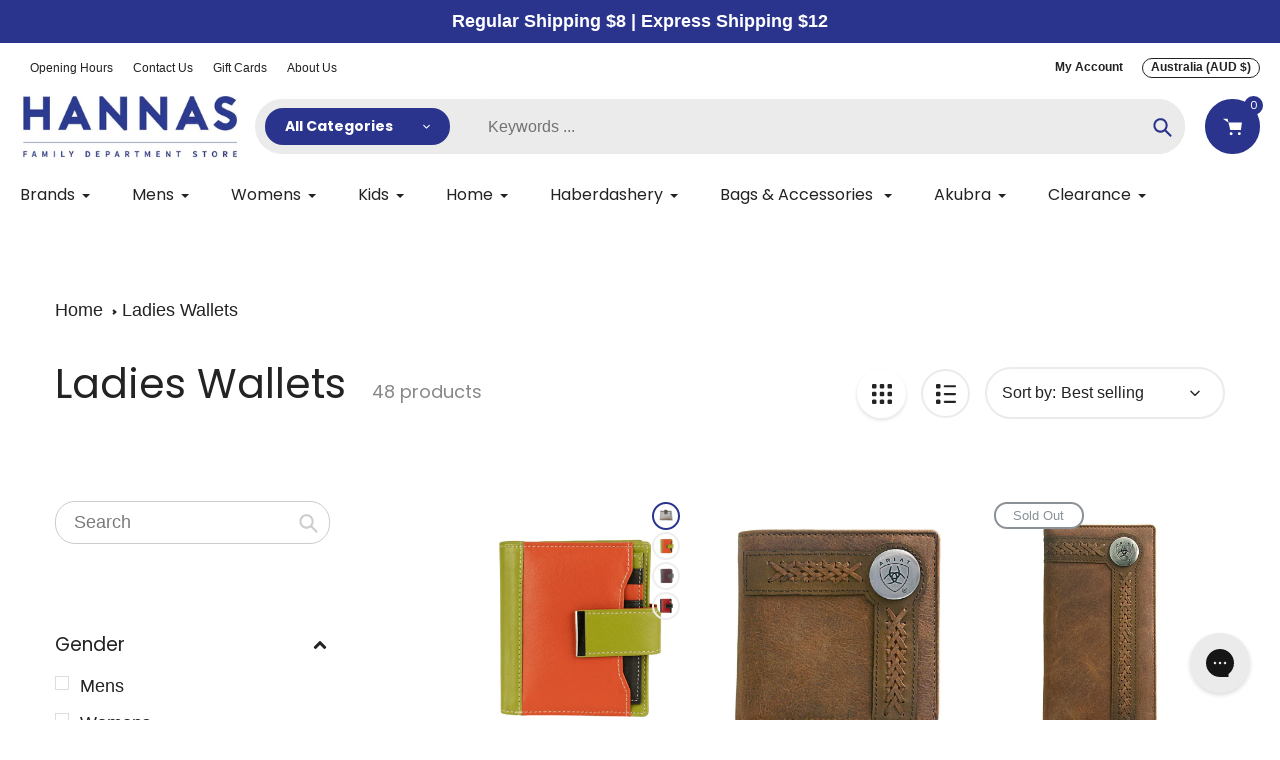

--- FILE ---
content_type: text/html; charset=utf-8
request_url: https://hannastoowoomba.com/collections/womens-wallets
body_size: 65734
content:







    
        
        
        
    

    
    
        
        
        
    

    
    
        
        
        
    

    
    
        
        
        
    



<!doctype html>
<html class="no-js" lang="en">
<head>
  <!-- Google Consent Mode V2 Consentmo -->
  <script>
 window.consentmo_gcm_initial_state = "";
 window.consentmo_gcm_state = "";
 window.consentmo_gcm_security_storage = "";
 window.consentmo_gcm_ad_storage = "";
 window.consentmo_gcm_analytics_storage = "";
 window.consentmo_gcm_functionality_storage = "";
 window.consentmo_gcm_personalization_storage = "";
 window.consentmo_gcm_ads_data_redaction = "";
 window.consentmo_gcm_url_passthrough = "";
 window.consentmo_gcm_data_layer_name = "";
  
 // Google Consent Mode V2 integration script from Consentmo GDPR
 window.isenseRules = {};
 window.isenseRules.gcm = {
   gcmVersion: 2,
   integrationVersion: 3,
   customChanges: false,
   consentUpdated: false,
   initialState: 7,
   isCustomizationEnabled: false,
   adsDataRedaction: true,
   urlPassthrough: false,
   dataLayer: 'dataLayer',
   categories: { ad_personalization: "marketing", ad_storage: "marketing", ad_user_data: "marketing", analytics_storage: "analytics", functionality_storage: "functionality", personalization_storage: "functionality", security_storage: "strict"},
   storage: { ad_personalization: "false", ad_storage: "false", ad_user_data: "false", analytics_storage: "false", functionality_storage: "false", personalization_storage: "false", security_storage: "false", wait_for_update: 2000 }
 };
 if(window.consentmo_gcm_state !== null && window.consentmo_gcm_state !== "" && window.consentmo_gcm_state !== "0") {
  window.isenseRules.gcm.isCustomizationEnabled = true;
  window.isenseRules.gcm.initialState = window.consentmo_gcm_initial_state === null || window.consentmo_gcm_initial_state.trim() === "" ? window.isenseRules.gcm.initialState : window.consentmo_gcm_initial_state;
  window.isenseRules.gcm.categories.ad_storage = window.consentmo_gcm_ad_storage === null || window.consentmo_gcm_ad_storage.trim() === "" ? window.isenseRules.gcm.categories.ad_storage : window.consentmo_gcm_ad_storage;
  window.isenseRules.gcm.categories.ad_user_data = window.consentmo_gcm_ad_storage === null || window.consentmo_gcm_ad_storage.trim() === "" ? window.isenseRules.gcm.categories.ad_user_data : window.consentmo_gcm_ad_storage;
  window.isenseRules.gcm.categories.ad_personalization = window.consentmo_gcm_ad_storage === null || window.consentmo_gcm_ad_storage.trim() === "" ? window.isenseRules.gcm.categories.ad_personalization : window.consentmo_gcm_ad_storage;
  window.isenseRules.gcm.categories.analytics_storage = window.consentmo_gcm_analytics_storage === null || window.consentmo_gcm_analytics_storage.trim() === "" ? window.isenseRules.gcm.categories.analytics_storage : window.consentmo_gcm_analytics_storage;
  window.isenseRules.gcm.categories.functionality_storage = window.consentmo_gcm_functionality_storage === null || window.consentmo_gcm_functionality_storage.trim() === "" ? window.isenseRules.gcm.categories.functionality_storage : window.consentmo_gcm_functionality_storage;
  window.isenseRules.gcm.categories.personalization_storage = window.consentmo_gcm_personalization_storage === null || window.consentmo_gcm_personalization_storage.trim() === "" ? window.isenseRules.gcm.categories.personalization_storage : window.consentmo_gcm_personalization_storage;
  window.isenseRules.gcm.categories.security_storage = window.consentmo_gcm_security_storage === null || window.consentmo_gcm_security_storage.trim() === "" ? window.isenseRules.gcm.categories.security_storage : window.consentmo_gcm_security_storage;
  window.isenseRules.gcm.urlPassthrough = window.consentmo_gcm_url_passthrough === null || window.consentmo_gcm_url_passthrough.trim() === "" ? window.isenseRules.gcm.urlPassthrough : window.consentmo_gcm_url_passthrough;
  window.isenseRules.gcm.adsDataRedaction = window.consentmo_gcm_ads_data_redaction === null || window.consentmo_gcm_ads_data_redaction.trim() === "" ? window.isenseRules.gcm.adsDataRedaction : window.consentmo_gcm_ads_data_redaction;
  window.isenseRules.gcm.dataLayer = window.consentmo_gcm_data_layer_name === null || window.consentmo_gcm_data_layer_name.trim() === "" ? window.isenseRules.gcm.dataLayer : window.consentmo_gcm_data_layer_name;
 }
 window.isenseRules.initializeGcm = function (rules) {
  if(window.isenseRules.gcm.isCustomizationEnabled) {
   rules.initialState = window.isenseRules.gcm.initialState;
   rules.urlPassthrough = window.isenseRules.gcm.urlPassthrough === true || window.isenseRules.gcm.urlPassthrough === 'true';
   rules.adsDataRedaction = window.isenseRules.gcm.adsDataRedaction === true || window.isenseRules.gcm.adsDataRedaction === 'true';
  }
   
  let initialState = parseInt(rules.initialState);
  let marketingBlocked = initialState === 0 || initialState === 2 || initialState === 5 || initialState === 7;
  let analyticsBlocked = initialState === 0 || initialState === 3 || initialState === 6 || initialState === 7;
  let functionalityBlocked = initialState === 4 || initialState === 5 || initialState === 6 || initialState === 7;

  let consentStatus = (document.cookie.match(/(^| )cookieconsent_status=([^;]+)/) || [])[2] || null;
  let gdprCache = localStorage.getItem('gdprCache') ? JSON.parse(localStorage.getItem('gdprCache')) : null;
  if (consentStatus && gdprCache && typeof gdprCache.updatedPreferences !== "undefined") {
   let updatedPreferences = gdprCache.updatedPreferences;
   marketingBlocked = parseInt(updatedPreferences.indexOf('marketing')) > -1;
   analyticsBlocked = parseInt(updatedPreferences.indexOf('analytics')) > -1;
   functionalityBlocked = parseInt(updatedPreferences.indexOf('functionality')) > -1;
  }

  Object.entries(rules.categories).forEach(category => {
   if(rules.storage.hasOwnProperty(category[0])) {
    switch(category[1]) {
     case 'strict':
      rules.storage[category[0]] = "granted";
      break;
     case 'marketing':
      rules.storage[category[0]] = marketingBlocked ? "denied" : "granted";
      break;
     case 'analytics':
      rules.storage[category[0]] = analyticsBlocked ? "denied" : "granted";
      break;
     case 'functionality':
      rules.storage[category[0]] = functionalityBlocked ? "denied" : "granted";
      break;
    }
   }
  });
  rules.consentUpdated = true;
  isenseRules.gcm = rules;
 }

 /*
  * Options:
  * - true: set default consent for all regions
  * - false: set default consent when the cookie bar active
  */
 const isSetDefaultConsent = false;

 window[window.isenseRules.gcm.dataLayer] = window[window.isenseRules.gcm.dataLayer] || [];
 function gtag() { window[window.isenseRules.gcm.dataLayer].push(arguments); }

 if (isSetDefaultConsent) {
  // Editable
  gtag("consent", "default", {
   ad_storage: "denied",
   ad_personalization: "denied",
   ad_user_data: "denied",
   analytics_storage: "denied",
   functionality_storage: "denied",
   personalization_storage: "denied",
   security_storage: "granted",
   wait_for_update: 2000
  });
  gtag("set", "ads_data_redaction", false);
  gtag("set", "url_passthrough", false);
 }

 function csmConsentGcm() {
  /*
  * initialState acceptable values:
  * 0 - Set both ad_storage and analytics_storage to denied
  * 1 - Set all categories to granted
  * 2 - Set only ad_storage to denied
  * 3 - Set only analytics_storage to denied
  * 4 - Set only functionality_storage to denied
  * 5 - Set both ad_storage and functionality_storage to denied
  * 6 - Set both analytics_storage and functionality_storage to denied
  * 7 - Set all categories to denied
  */
  window.isenseRules.initializeGcm({
   ...window.isenseRules.gcm,
   adsDataRedaction: true,
   urlPassthrough: false,
   initialState: 7
  });

  gtag("consent", (!isSetDefaultConsent ? "default" : "update"), isenseRules.gcm.storage);
  isenseRules.gcm.adsDataRedaction && gtag("set", "ads_data_redaction", isenseRules.gcm.adsDataRedaction);
  isenseRules.gcm.urlPassthrough && gtag("set", "url_passthrough", isenseRules.gcm.urlPassthrough);
 }

 let isInitConsentmoSignal = true;
 document.addEventListener("consentmoSignal", function(e) {
  if (isInitConsentmoSignal) {
   csmConsentGcm();
   isInitConsentmoSignal = false;
  }
 });
</script>

  
  <link href="//hannastoowoomba.com/cdn/shop/t/45/assets/tiny.content.min.css?114427" rel="stylesheet" type="text/css" media="all" />
  <script>
window.KiwiSizing = window.KiwiSizing === undefined ? {} : window.KiwiSizing;
KiwiSizing.shop = "hannas1.myshopify.com";


</script>
  <meta charset="utf-8">
  <meta http-equiv="X-UA-Compatible" content="IE=edge,chrome=1">
  <meta name="viewport" content="width=device-width,initial-scale=1">
  <meta name="theme-color" content="#2a348c">

  <link rel="preconnect" href="https://cdn.shopify.com" crossorigin>
  <link rel="preconnect" href="https://fonts.shopifycdn.com" crossorigin>
  <link rel="preconnect" href="https://monorail-edge.shopifysvc.com"><link rel="preload" href="//hannastoowoomba.com/cdn/shop/t/45/assets/core.css?v=64727360300481955721756263236" as="style">
  <link rel="preload" as="font" href="//hannastoowoomba.com/cdn/fonts/poppins/poppins_n4.0ba78fa5af9b0e1a374041b3ceaadf0a43b41362.woff2" type="font/woff2" crossorigin>
  <link rel="preload" as="font" href="" type="font/woff2" crossorigin>
  <link rel="preload" as="font" href="" type="font/woff2" crossorigin>
  <link rel="preload" href="//hannastoowoomba.com/cdn/shop/t/45/assets/theme.js?v=162037580382342122861756263236" as="script">

  <script src="//hannastoowoomba.com/cdn/shop/t/45/assets/rmwilliams-modal.js?v=6798594970098102361756263236" defer></script><link rel="canonical" href="https://hannastoowoomba.com/collections/womens-wallets"><link rel="shortcut icon" href="//hannastoowoomba.com/cdn/shop/files/Untitled_32x32.png?v=1737773117" type="image/png"><title>Ladies Wallets
&ndash; Hannas</title><!-- /snippets/social-meta-tags.liquid -->


<meta property="og:site_name" content="Hannas">
<meta property="og:url" content="https://hannastoowoomba.com/collections/womens-wallets">
<meta property="og:title" content="Ladies Wallets">
<meta property="og:type" content="product.group">
<meta property="og:description" content="Shop online or in store at Hannas Toowoomba - The home of Fashion | School Wear | Workwear | Casual Clothing and more. 

Hannas stock great brands like - Akubra ~ R.M Williams ~ Canterbury ~ Scotch & Soda ~ Wrangler ~ Converse ~ Thomas Cook  

We are Open 6 days a week (Monday - Saturday) with Free Parking available"><meta property="og:image" content="http://hannastoowoomba.com/cdn/shop/files/hannas-logo-blue.jpg?v=1737774197">
  <meta property="og:image:secure_url" content="https://hannastoowoomba.com/cdn/shop/files/hannas-logo-blue.jpg?v=1737774197">
  <meta property="og:image:width" content="1200">
  <meta property="og:image:height" content="628">


<meta name="twitter:card" content="summary_large_image">
<meta name="twitter:title" content="Ladies Wallets">
<meta name="twitter:description" content="Shop online or in store at Hannas Toowoomba - The home of Fashion | School Wear | Workwear | Casual Clothing and more. 

Hannas stock great brands like - Akubra ~ R.M Williams ~ Canterbury ~ Scotch & Soda ~ Wrangler ~ Converse ~ Thomas Cook  

We are Open 6 days a week (Monday - Saturday) with Free Parking available">

  
<style data-shopify>
:root {

	--header_megamenu_bg: #ffffff;
	--header_nav_2_bg: #ffffff;
	--header_nav_2_color_text: #232323;
	--search_bar_bg: #ebebeb;

	--header_search_categories_bg: #ffffff;
	--header_search_categories_color_text: #232323;
	--alternateHeader_bg_color: #ffffff;
	--alternateHeader_text_color: #232323;
    --logo_text_color: #232323;
    --header_color_text: #232323;
	--header_nav_hover_link: #2a348c;

    --secondary_nav_color_text: #ffffff;
    --secondary_nav_color_lighter: rgba(255, 255, 255, 0.3);


	--white-color: #ffffff;


    --letter-spacing: 0;
    --font-size: 1;
	--rating-star-bg: rgba(35, 35, 35, 0.15);

    --color-text: #232323;
    --color-text-rgb: 35, 35, 35;
    --color-body-text: #232323;
	--breadcrumbs_color: #232323;

	--rte__link_color: #000;
	--rte_hover_link_color: #3a3a3a;


    --color-sale-text: #EA0606;
    --color-small-button-text-border: #ffffff;
    --color-text-field: #ffffff;
    --color-text-field-text: #232323;
    --color-text-field-text-rgb: 35, 35, 35;

    --color-btn-primary: #2a348c;
    --color-btn-primary-darker: #000d83;
    --color-btn-primary-text: #ffffff;
	
	--color-btn-secondary: #3a3a3a;

	--color--btn-white-darker: #e6e6e6;


    --color-blankstate: rgba(35, 35, 35, 0.35);
    --color-blankstate-border: rgba(35, 35, 35, 0.2);
    --color-blankstate-background: rgba(35, 35, 35, 0.1); 

    --color-text-focus:#494949;


    --color-btn-primary-focus:#3e4bc5;
 	--color-btn-secondary-focus:#606060;
	--color-btn-white-focus:#e6e6e6;



    --color-btn-social-focus:#d2d2d2;
    --color-small-button-text-border-focus:#e6e6e6;
    --predictive-search-focus:#f2f2f2;

    --color-body: #ffffff;
    --color-bg: #ffffff;
    --color-bg-rgb: 255, 255, 255;
    --color-bg-alt: rgba(35, 35, 35, 0.05);
    --color-bg-currency-selector: rgba(35, 35, 35, 0.2);--opacity-image-overlay: 0.4;--hover-overlay-opacity: 0.8;

    --color-border: #ebebeb;
    --color-border-form: #cccccc;
    --color-border-form-darker: #b3b3b3;

    --svg-select-icon: url(//hannastoowoomba.com/cdn/shop/t/45/assets/ico-select.svg?v=147383828099726678601756263236);
 	--svg-select-white-icon: url(//hannastoowoomba.com/cdn/shop/t/45/assets/ico-white-select.svg?v=145037530105049233381756263236);
    --slick-img-url: url(//hannastoowoomba.com/cdn/shop/t/45/assets/ajax-loader.gif?v=33598582663527714551756263236);

    --font-weight-body--bold: 700;
    --font-weight-body--bolder: 700;

    --font-stack-header: Poppins, sans-serif;
    --font-style-header: normal;
    --font-weight-header: 400;

    --font-stack-navigation: Poppins, sans-serif;
    --font-style-navigation: normal;
    --font-weight-navigation: 400;


	

    --font-stack-body: "system_ui", -apple-system, 'Segoe UI', Roboto, 'Helvetica Neue', 'Noto Sans', 'Liberation Sans', Arial, sans-serif, 'Apple Color Emoji', 'Segoe UI Emoji', 'Segoe UI Symbol', 'Noto Color Emoji';
    --font-style-body: normal;
    --font-weight-body: 400;

    --font-size-header: 35;
	--font-size-navigation: 16;


	
	--heading1-letter-spacing: 0px;
    --heading2-letter-spacing: 0px;
    --heading3-letter-spacing: 0.0px;
    --heading4-letter-spacing: 0.0px;
    --heading5-letter-spacing: 0.0px;
    --heading6-letter-spacing:  0.0px;

	--heading-line-height : 1.2;


    --font-size-base: 18;

    --font-h1-desktop: 70;
    --font-h1-mobile: 49;


    --font-h2-desktop: 45;
    --font-h2-mobile: 35;


    --font-h3-mobile: 22;

    --font-h4-desktop: 19;
    --font-h4-mobile: 17;

    --font-h5-desktop: 15;
    --font-h5-mobile: 15;

    --font-h6-desktop: 14;
    --font-h6-mobile: 12;

    --font-mega-title-large-desktop: 87;

    --font-rich-text-large: 20;
    --font-rich-text-small: 15;

    
--color-video-bg: #f2f2f2;

    
    --global-color-image-loader-primary: rgba(35, 35, 35, 0.06);
    --global-color-image-loader-secondary: rgba(35, 35, 35, 0.12);


	--product_label_sale_color: #00a500;
	--product_label_sold_out_color: #8a9297;
	--product_label_1_color: #0774d7;
 	--product_label_2_color: #000;

	
	--product-image-height: 260px;

  }




</style>


  <script>
    window.performance.mark('pursuit:theme_stylesheet_loaded.start');

    function onLoadStylesheet() {
      performance.mark('pursuit:theme_stylesheet_loaded.end');
      performance.measure('pursuit:theme_stylesheet_loaded', 'pursuit:theme_stylesheet_loaded.start', 'pursuit:theme_stylesheet_loaded.end');

      var url = "//hannastoowoomba.com/cdn/shop/t/45/assets/core.css?v=64727360300481955721756263236";
      var link = document.querySelector('link[href="' + url + '"]');
      link.loaded = true;
      link.dispatchEvent(new Event('load'));
    }
  </script>

  <link rel="stylesheet" href="//hannastoowoomba.com/cdn/shop/t/45/assets/flickity.min.css?v=112557130868219244861756263236" type="text/css">
  



  <link rel="stylesheet" href="//hannastoowoomba.com/cdn/shop/t/45/assets/core.css?v=64727360300481955721756263236" type="text/css" media="print" onload="this.media='all';onLoadStylesheet()">
  <link rel="stylesheet" href="//hannastoowoomba.com/cdn/shop/t/45/assets/theme.css?v=7554143347124872061756263236" type="text/css">
  <link rel="stylesheet" href="//hannastoowoomba.com/cdn/shop/t/45/assets/custom.css?v=161552660317014327351756263236" type="text/css">


  <style>
    @font-face {
  font-family: Poppins;
  font-weight: 400;
  font-style: normal;
  font-display: swap;
  src: url("//hannastoowoomba.com/cdn/fonts/poppins/poppins_n4.0ba78fa5af9b0e1a374041b3ceaadf0a43b41362.woff2") format("woff2"),
       url("//hannastoowoomba.com/cdn/fonts/poppins/poppins_n4.214741a72ff2596839fc9760ee7a770386cf16ca.woff") format("woff");
}

    
    
    
    
    
  </style>

  <script>
    
     window.importModule = (mod) => import(window.theme.modules[mod]);
    
    var theme = {
      breakpoints: {
        medium: 750,
        large: 990,
        widescreen: 1400
      },
      strings: { 
        addToCart: "Add to cart",
        preOrder: "Pre Order",
        preOrderText: "This is a pre order item.  We will ship it when it comes in stock.", 
        added_to_cart: "Added!",
        soldOut: "Sold out",
        unavailable: "Unavailable",
        regularPrice: "Regular price",
        salePrice: "Sale price",
        sale: "Sale",
        fromLowestPrice: "from [price]",
        vendor: "Vendor",
        showMore: "Show More",
        showLess: "Show Less",
        searchFor: "Search for",
        addressError: "Error looking up that address",
        addressNoResults: "No results for that address",
        addressQueryLimit: "You have exceeded the Google API usage limit. Consider upgrading to a \u003ca href=\"https:\/\/developers.google.com\/maps\/premium\/usage-limits\"\u003ePremium Plan\u003c\/a\u003e.",
        authError: "There was a problem authenticating your Google Maps account.",
        newWindow: "Opens in a new window.",
        external: "Opens external website.",
        newWindowExternal: "Opens external website in a new window.",
        removeLabel: "Remove [product]",
        update: "Update",
        quantity: "Quantity",
        discountedTotal: "Discounted total",
        regularTotal: "Regular total",
        priceColumn: "See Price column for discount details.",
        quantityMinimumMessage: "Quantity must be 1 or more",
        cartError: "There was an error while updating your cart. Please try again.",
        removedItemMessage: "Removed \u003cspan class=\"cart__removed-product-details\"\u003e([quantity]) [link]\u003c\/span\u003e from your cart.",
        unitPrice: "Unit price",
        unitPriceSeparator: "per",
        oneCartCount: "1 item",
        otherCartCount: "[count] items",
        quantityLabel: "Quantity: [count]",
        products: "Popular Products",
        search_title: "Popular Searches",
        loading: "Loading",
        number_of_results: "[result_number] of [results_count]",
        number_of_results_found: "[results_count] results found",
        one_result_found: "1 result found",
        show_less: "Show less",
        shippingEstimatorOneResult: "1 option available:",
        shippingEstimatorMoreResults: "{{count}} options available:",
        shippingEstimatorNoResults: "No shipping could be found",
        shippingTo: "Shipping to",
        pick_an_option: "Pick an Option",
        add_note: "Add Note",
        added_note: "Note added",
        newsletter_confirmation: "Thanks for subscribing!"
      },
      moneyFormat: "${{amount}}",
      moneyFormatWithCurrency: "${{amount}} AUD",
       searchMode: "product,article,page",
      show_preOrder_btn: false ,
        stylesheet: "//hannastoowoomba.com/cdn/shop/t/45/assets/core.css?v=64727360300481955721756263236",
         pageType: "collection",
            modules: {
        Core: `//hannastoowoomba.com/cdn/shop/t/45/assets/core.js?v=173754313342993605631756263236`
      },
      scripts: {
        Popper: 'https://unpkg.com/@popperjs/core@2'
      }
    };

       
    window.routes = {
      rootUrl: "\/", 
      cartUrl: "\/cart",
      cartAddUrl: "\/cart\/add",
      cartChangeUrl: "\/cart\/change",
      searchUrl: "\/search",
      productRecommendationsUrl: "\/recommendations\/products"
    };


   



    document.documentElement.className = document.documentElement.className.replace('no-js', 'js');
  </script><script type="text/javascript">
    if (window.MSInputMethodContext && document.documentMode) {
      var scripts = document.getElementsByTagName('script')[0];
      var polyfill = document.createElement("script");
      polyfill.defer = true;
      polyfill.src = "//hannastoowoomba.com/cdn/shop/t/45/assets/ie11CustomProperties.min.js?v=146208399201472936201756263236";

      scripts.parentNode.insertBefore(polyfill, scripts);
    }
  </script>

  <script>window.performance && window.performance.mark && window.performance.mark('shopify.content_for_header.start');</script><meta name="google-site-verification" content="js-oKBtxHuR7YZZSYMapX2KJ7ffVYZVOfIXJdKTWSRU">
<meta name="facebook-domain-verification" content="91y0sg3rc6puj9gp4848tbry8rch0w">
<meta name="facebook-domain-verification" content="amottnqnkx5qk2fv007hqo5d25aa29">
<meta id="shopify-digital-wallet" name="shopify-digital-wallet" content="/27358593117/digital_wallets/dialog">
<meta name="shopify-checkout-api-token" content="40bf1c425d8ba487df6e14dd6938dd4a">
<meta id="in-context-paypal-metadata" data-shop-id="27358593117" data-venmo-supported="false" data-environment="production" data-locale="en_US" data-paypal-v4="true" data-currency="AUD">
<link rel="alternate" type="application/atom+xml" title="Feed" href="/collections/womens-wallets.atom" />
<link rel="next" href="/collections/womens-wallets?page=2">
<link rel="alternate" hreflang="x-default" href="https://hannastoowoomba.com/collections/womens-wallets">
<link rel="alternate" hreflang="en" href="https://hannastoowoomba.com/collections/womens-wallets">
<link rel="alternate" hreflang="en-GB" href="https://hannastoowoomba.com/en-gb/collections/womens-wallets">
<link rel="alternate" hreflang="en-DE" href="https://hannastoowoomba.com/en-de/collections/womens-wallets">
<link rel="alternate" hreflang="en-IN" href="https://hannastoowoomba.com/en-in/collections/womens-wallets">
<link rel="alternate" hreflang="en-NZ" href="https://hannastoowoomba.com/en-nz/collections/womens-wallets">
<link rel="alternate" type="application/json+oembed" href="https://hannastoowoomba.com/collections/womens-wallets.oembed">
<script async="async" src="/checkouts/internal/preloads.js?locale=en-AU"></script>
<link rel="preconnect" href="https://shop.app" crossorigin="anonymous">
<script async="async" src="https://shop.app/checkouts/internal/preloads.js?locale=en-AU&shop_id=27358593117" crossorigin="anonymous"></script>
<script id="apple-pay-shop-capabilities" type="application/json">{"shopId":27358593117,"countryCode":"AU","currencyCode":"AUD","merchantCapabilities":["supports3DS"],"merchantId":"gid:\/\/shopify\/Shop\/27358593117","merchantName":"Hannas","requiredBillingContactFields":["postalAddress","email"],"requiredShippingContactFields":["postalAddress","email"],"shippingType":"shipping","supportedNetworks":["visa","masterCard","amex","jcb"],"total":{"type":"pending","label":"Hannas","amount":"1.00"},"shopifyPaymentsEnabled":true,"supportsSubscriptions":true}</script>
<script id="shopify-features" type="application/json">{"accessToken":"40bf1c425d8ba487df6e14dd6938dd4a","betas":["rich-media-storefront-analytics"],"domain":"hannastoowoomba.com","predictiveSearch":true,"shopId":27358593117,"locale":"en"}</script>
<script>var Shopify = Shopify || {};
Shopify.shop = "hannas1.myshopify.com";
Shopify.locale = "en";
Shopify.currency = {"active":"AUD","rate":"1.0"};
Shopify.country = "AU";
Shopify.theme = {"name":"[Swanky] Fathers Day 2025","id":154505380059,"schema_name":"Pursuit","schema_version":"1.0","theme_store_id":1654,"role":"main"};
Shopify.theme.handle = "null";
Shopify.theme.style = {"id":null,"handle":null};
Shopify.cdnHost = "hannastoowoomba.com/cdn";
Shopify.routes = Shopify.routes || {};
Shopify.routes.root = "/";</script>
<script type="module">!function(o){(o.Shopify=o.Shopify||{}).modules=!0}(window);</script>
<script>!function(o){function n(){var o=[];function n(){o.push(Array.prototype.slice.apply(arguments))}return n.q=o,n}var t=o.Shopify=o.Shopify||{};t.loadFeatures=n(),t.autoloadFeatures=n()}(window);</script>
<script>
  window.ShopifyPay = window.ShopifyPay || {};
  window.ShopifyPay.apiHost = "shop.app\/pay";
  window.ShopifyPay.redirectState = null;
</script>
<script id="shop-js-analytics" type="application/json">{"pageType":"collection"}</script>
<script defer="defer" async type="module" src="//hannastoowoomba.com/cdn/shopifycloud/shop-js/modules/v2/client.init-shop-cart-sync_IZsNAliE.en.esm.js"></script>
<script defer="defer" async type="module" src="//hannastoowoomba.com/cdn/shopifycloud/shop-js/modules/v2/chunk.common_0OUaOowp.esm.js"></script>
<script type="module">
  await import("//hannastoowoomba.com/cdn/shopifycloud/shop-js/modules/v2/client.init-shop-cart-sync_IZsNAliE.en.esm.js");
await import("//hannastoowoomba.com/cdn/shopifycloud/shop-js/modules/v2/chunk.common_0OUaOowp.esm.js");

  window.Shopify.SignInWithShop?.initShopCartSync?.({"fedCMEnabled":true,"windoidEnabled":true});

</script>
<script>
  window.Shopify = window.Shopify || {};
  if (!window.Shopify.featureAssets) window.Shopify.featureAssets = {};
  window.Shopify.featureAssets['shop-js'] = {"shop-cart-sync":["modules/v2/client.shop-cart-sync_DLOhI_0X.en.esm.js","modules/v2/chunk.common_0OUaOowp.esm.js"],"init-fed-cm":["modules/v2/client.init-fed-cm_C6YtU0w6.en.esm.js","modules/v2/chunk.common_0OUaOowp.esm.js"],"shop-button":["modules/v2/client.shop-button_BCMx7GTG.en.esm.js","modules/v2/chunk.common_0OUaOowp.esm.js"],"shop-cash-offers":["modules/v2/client.shop-cash-offers_BT26qb5j.en.esm.js","modules/v2/chunk.common_0OUaOowp.esm.js","modules/v2/chunk.modal_CGo_dVj3.esm.js"],"init-windoid":["modules/v2/client.init-windoid_B9PkRMql.en.esm.js","modules/v2/chunk.common_0OUaOowp.esm.js"],"init-shop-email-lookup-coordinator":["modules/v2/client.init-shop-email-lookup-coordinator_DZkqjsbU.en.esm.js","modules/v2/chunk.common_0OUaOowp.esm.js"],"shop-toast-manager":["modules/v2/client.shop-toast-manager_Di2EnuM7.en.esm.js","modules/v2/chunk.common_0OUaOowp.esm.js"],"shop-login-button":["modules/v2/client.shop-login-button_BtqW_SIO.en.esm.js","modules/v2/chunk.common_0OUaOowp.esm.js","modules/v2/chunk.modal_CGo_dVj3.esm.js"],"avatar":["modules/v2/client.avatar_BTnouDA3.en.esm.js"],"pay-button":["modules/v2/client.pay-button_CWa-C9R1.en.esm.js","modules/v2/chunk.common_0OUaOowp.esm.js"],"init-shop-cart-sync":["modules/v2/client.init-shop-cart-sync_IZsNAliE.en.esm.js","modules/v2/chunk.common_0OUaOowp.esm.js"],"init-customer-accounts":["modules/v2/client.init-customer-accounts_DenGwJTU.en.esm.js","modules/v2/client.shop-login-button_BtqW_SIO.en.esm.js","modules/v2/chunk.common_0OUaOowp.esm.js","modules/v2/chunk.modal_CGo_dVj3.esm.js"],"init-shop-for-new-customer-accounts":["modules/v2/client.init-shop-for-new-customer-accounts_JdHXxpS9.en.esm.js","modules/v2/client.shop-login-button_BtqW_SIO.en.esm.js","modules/v2/chunk.common_0OUaOowp.esm.js","modules/v2/chunk.modal_CGo_dVj3.esm.js"],"init-customer-accounts-sign-up":["modules/v2/client.init-customer-accounts-sign-up_D6__K_p8.en.esm.js","modules/v2/client.shop-login-button_BtqW_SIO.en.esm.js","modules/v2/chunk.common_0OUaOowp.esm.js","modules/v2/chunk.modal_CGo_dVj3.esm.js"],"checkout-modal":["modules/v2/client.checkout-modal_C_ZQDY6s.en.esm.js","modules/v2/chunk.common_0OUaOowp.esm.js","modules/v2/chunk.modal_CGo_dVj3.esm.js"],"shop-follow-button":["modules/v2/client.shop-follow-button_XetIsj8l.en.esm.js","modules/v2/chunk.common_0OUaOowp.esm.js","modules/v2/chunk.modal_CGo_dVj3.esm.js"],"lead-capture":["modules/v2/client.lead-capture_DvA72MRN.en.esm.js","modules/v2/chunk.common_0OUaOowp.esm.js","modules/v2/chunk.modal_CGo_dVj3.esm.js"],"shop-login":["modules/v2/client.shop-login_ClXNxyh6.en.esm.js","modules/v2/chunk.common_0OUaOowp.esm.js","modules/v2/chunk.modal_CGo_dVj3.esm.js"],"payment-terms":["modules/v2/client.payment-terms_CNlwjfZz.en.esm.js","modules/v2/chunk.common_0OUaOowp.esm.js","modules/v2/chunk.modal_CGo_dVj3.esm.js"]};
</script>
<script>(function() {
  var isLoaded = false;
  function asyncLoad() {
    if (isLoaded) return;
    isLoaded = true;
    var urls = ["https:\/\/d3hw6dc1ow8pp2.cloudfront.net\/reviewsWidget.min.js?shop=hannas1.myshopify.com","https:\/\/app.kiwisizing.com\/web\/js\/dist\/kiwiSizing\/plugin\/SizingPlugin.prod.js?v=330\u0026shop=hannas1.myshopify.com","https:\/\/gdprcdn.b-cdn.net\/js\/gdpr_cookie_consent.min.js?shop=hannas1.myshopify.com","\/\/cdn.shopify.com\/s\/files\/1\/0875\/2064\/files\/easyorder-3.0.1.min.js?shop=hannas1.myshopify.com","https:\/\/d26ky332zktp97.cloudfront.net\/shops\/FJdWrGZDzceL8SxAo\/colibrius-m.js?shop=hannas1.myshopify.com","https:\/\/config.gorgias.chat\/bundle-loader\/01GYCCED6QE8F50104R7H7SEEP?source=shopify1click\u0026shop=hannas1.myshopify.com","\/\/searchserverapi1.com\/widgets\/shopify\/init.js?a=6V6O8a3W3S\u0026shop=hannas1.myshopify.com","https:\/\/cdn.9gtb.com\/loader.js?g_cvt_id=9715f975-5c48-4143-a3fb-53162a817cf2\u0026shop=hannas1.myshopify.com"];
    for (var i = 0; i < urls.length; i++) {
      var s = document.createElement('script');
      s.type = 'text/javascript';
      s.async = true;
      s.src = urls[i];
      var x = document.getElementsByTagName('script')[0];
      x.parentNode.insertBefore(s, x);
    }
  };
  if(window.attachEvent) {
    window.attachEvent('onload', asyncLoad);
  } else {
    window.addEventListener('load', asyncLoad, false);
  }
})();</script>
<script id="__st">var __st={"a":27358593117,"offset":36000,"reqid":"3a9d6b58-5c5d-4f0a-ba60-6059a040cf1a-1768404374","pageurl":"hannastoowoomba.com\/collections\/womens-wallets","u":"d2ed02082026","p":"collection","rtyp":"collection","rid":154537721949};</script>
<script>window.ShopifyPaypalV4VisibilityTracking = true;</script>
<script id="captcha-bootstrap">!function(){'use strict';const t='contact',e='account',n='new_comment',o=[[t,t],['blogs',n],['comments',n],[t,'customer']],c=[[e,'customer_login'],[e,'guest_login'],[e,'recover_customer_password'],[e,'create_customer']],r=t=>t.map((([t,e])=>`form[action*='/${t}']:not([data-nocaptcha='true']) input[name='form_type'][value='${e}']`)).join(','),a=t=>()=>t?[...document.querySelectorAll(t)].map((t=>t.form)):[];function s(){const t=[...o],e=r(t);return a(e)}const i='password',u='form_key',d=['recaptcha-v3-token','g-recaptcha-response','h-captcha-response',i],f=()=>{try{return window.sessionStorage}catch{return}},m='__shopify_v',_=t=>t.elements[u];function p(t,e,n=!1){try{const o=window.sessionStorage,c=JSON.parse(o.getItem(e)),{data:r}=function(t){const{data:e,action:n}=t;return t[m]||n?{data:e,action:n}:{data:t,action:n}}(c);for(const[e,n]of Object.entries(r))t.elements[e]&&(t.elements[e].value=n);n&&o.removeItem(e)}catch(o){console.error('form repopulation failed',{error:o})}}const l='form_type',E='cptcha';function T(t){t.dataset[E]=!0}const w=window,h=w.document,L='Shopify',v='ce_forms',y='captcha';let A=!1;((t,e)=>{const n=(g='f06e6c50-85a8-45c8-87d0-21a2b65856fe',I='https://cdn.shopify.com/shopifycloud/storefront-forms-hcaptcha/ce_storefront_forms_captcha_hcaptcha.v1.5.2.iife.js',D={infoText:'Protected by hCaptcha',privacyText:'Privacy',termsText:'Terms'},(t,e,n)=>{const o=w[L][v],c=o.bindForm;if(c)return c(t,g,e,D).then(n);var r;o.q.push([[t,g,e,D],n]),r=I,A||(h.body.append(Object.assign(h.createElement('script'),{id:'captcha-provider',async:!0,src:r})),A=!0)});var g,I,D;w[L]=w[L]||{},w[L][v]=w[L][v]||{},w[L][v].q=[],w[L][y]=w[L][y]||{},w[L][y].protect=function(t,e){n(t,void 0,e),T(t)},Object.freeze(w[L][y]),function(t,e,n,w,h,L){const[v,y,A,g]=function(t,e,n){const i=e?o:[],u=t?c:[],d=[...i,...u],f=r(d),m=r(i),_=r(d.filter((([t,e])=>n.includes(e))));return[a(f),a(m),a(_),s()]}(w,h,L),I=t=>{const e=t.target;return e instanceof HTMLFormElement?e:e&&e.form},D=t=>v().includes(t);t.addEventListener('submit',(t=>{const e=I(t);if(!e)return;const n=D(e)&&!e.dataset.hcaptchaBound&&!e.dataset.recaptchaBound,o=_(e),c=g().includes(e)&&(!o||!o.value);(n||c)&&t.preventDefault(),c&&!n&&(function(t){try{if(!f())return;!function(t){const e=f();if(!e)return;const n=_(t);if(!n)return;const o=n.value;o&&e.removeItem(o)}(t);const e=Array.from(Array(32),(()=>Math.random().toString(36)[2])).join('');!function(t,e){_(t)||t.append(Object.assign(document.createElement('input'),{type:'hidden',name:u})),t.elements[u].value=e}(t,e),function(t,e){const n=f();if(!n)return;const o=[...t.querySelectorAll(`input[type='${i}']`)].map((({name:t})=>t)),c=[...d,...o],r={};for(const[a,s]of new FormData(t).entries())c.includes(a)||(r[a]=s);n.setItem(e,JSON.stringify({[m]:1,action:t.action,data:r}))}(t,e)}catch(e){console.error('failed to persist form',e)}}(e),e.submit())}));const S=(t,e)=>{t&&!t.dataset[E]&&(n(t,e.some((e=>e===t))),T(t))};for(const o of['focusin','change'])t.addEventListener(o,(t=>{const e=I(t);D(e)&&S(e,y())}));const B=e.get('form_key'),M=e.get(l),P=B&&M;t.addEventListener('DOMContentLoaded',(()=>{const t=y();if(P)for(const e of t)e.elements[l].value===M&&p(e,B);[...new Set([...A(),...v().filter((t=>'true'===t.dataset.shopifyCaptcha))])].forEach((e=>S(e,t)))}))}(h,new URLSearchParams(w.location.search),n,t,e,['guest_login'])})(!0,!0)}();</script>
<script integrity="sha256-4kQ18oKyAcykRKYeNunJcIwy7WH5gtpwJnB7kiuLZ1E=" data-source-attribution="shopify.loadfeatures" defer="defer" src="//hannastoowoomba.com/cdn/shopifycloud/storefront/assets/storefront/load_feature-a0a9edcb.js" crossorigin="anonymous"></script>
<script crossorigin="anonymous" defer="defer" src="//hannastoowoomba.com/cdn/shopifycloud/storefront/assets/shopify_pay/storefront-65b4c6d7.js?v=20250812"></script>
<script data-source-attribution="shopify.dynamic_checkout.dynamic.init">var Shopify=Shopify||{};Shopify.PaymentButton=Shopify.PaymentButton||{isStorefrontPortableWallets:!0,init:function(){window.Shopify.PaymentButton.init=function(){};var t=document.createElement("script");t.src="https://hannastoowoomba.com/cdn/shopifycloud/portable-wallets/latest/portable-wallets.en.js",t.type="module",document.head.appendChild(t)}};
</script>
<script data-source-attribution="shopify.dynamic_checkout.buyer_consent">
  function portableWalletsHideBuyerConsent(e){var t=document.getElementById("shopify-buyer-consent"),n=document.getElementById("shopify-subscription-policy-button");t&&n&&(t.classList.add("hidden"),t.setAttribute("aria-hidden","true"),n.removeEventListener("click",e))}function portableWalletsShowBuyerConsent(e){var t=document.getElementById("shopify-buyer-consent"),n=document.getElementById("shopify-subscription-policy-button");t&&n&&(t.classList.remove("hidden"),t.removeAttribute("aria-hidden"),n.addEventListener("click",e))}window.Shopify?.PaymentButton&&(window.Shopify.PaymentButton.hideBuyerConsent=portableWalletsHideBuyerConsent,window.Shopify.PaymentButton.showBuyerConsent=portableWalletsShowBuyerConsent);
</script>
<script data-source-attribution="shopify.dynamic_checkout.cart.bootstrap">document.addEventListener("DOMContentLoaded",(function(){function t(){return document.querySelector("shopify-accelerated-checkout-cart, shopify-accelerated-checkout")}if(t())Shopify.PaymentButton.init();else{new MutationObserver((function(e,n){t()&&(Shopify.PaymentButton.init(),n.disconnect())})).observe(document.body,{childList:!0,subtree:!0})}}));
</script>
<link id="shopify-accelerated-checkout-styles" rel="stylesheet" media="screen" href="https://hannastoowoomba.com/cdn/shopifycloud/portable-wallets/latest/accelerated-checkout-backwards-compat.css" crossorigin="anonymous">
<style id="shopify-accelerated-checkout-cart">
        #shopify-buyer-consent {
  margin-top: 1em;
  display: inline-block;
  width: 100%;
}

#shopify-buyer-consent.hidden {
  display: none;
}

#shopify-subscription-policy-button {
  background: none;
  border: none;
  padding: 0;
  text-decoration: underline;
  font-size: inherit;
  cursor: pointer;
}

#shopify-subscription-policy-button::before {
  box-shadow: none;
}

      </style>

<script>window.performance && window.performance.mark && window.performance.mark('shopify.content_for_header.end');</script>
  



<!-- Start of LittledataLayer -->
<!-- This file has been deprecated. -->
<!-- End of LittledataLayer -->
<!-- BEGIN app block: shopify://apps/consentmo-gdpr/blocks/gdpr_cookie_consent/4fbe573f-a377-4fea-9801-3ee0858cae41 -->


<!-- END app block --><!-- BEGIN app block: shopify://apps/linkedoption/blocks/app-embed/564f3d71-fe5e-48d7-a0de-284b76666f1e --><style>.king-linked-options-collection__container {
      --align: start;
      --margin-top: 10px;
      --margin-bottom: 0px;
      --count-font-size: 12px;
      --count-font-color: #5f6772;
      --label-layout: column;
      --label-font-size: 12px;
      --label-font-color: #5f6772;
      --label-space: 4px;
    }
    .lv-option-collection-color-swatch {
      --border-width: 1px;
      --border-color: transparent;
      --border-color-active: #5f6772;
      --border-color-hover: #5f6772;
      --padding: 2px;
      --size: 24px;
    }
    .lv-option-collection-image-swatch {
      --border-width: 1px;
      --border-color: #d4d4d4;
      --border-color-active: #5f6772;
      --border-color-hover: #5f6772;
      --padding: 2px;
      --size: 24px;
    }
    .lv-option-collection-button {
      --border-width: 1px;
      --padding: 4px;
      --border-color: #babfc3;
      --border-color-active: #4f5354;
      --border-color-hover: #4f5354;
      --bg-color: #fff;
      --bg-color-active: #fff;
      --text-color: #000;
      --text-color-active: #000;
    }
    .lv-option-collection-dropdown,
    .lv-option-collection-dropdown-options {
      --bg-color: #ffffff;
      --text-color: #5f6772;
      --border-width: 1px;
      --border-color: #5f6772;
      --border-radius: 1px;
      --padding: 6px;
      --text-color-active: #202020;
      --bg-color-active: #eee;
    }
  </style><!-- BEGIN app snippet: config --><script>
  window.kingLinkedOptionConfig = window.kingLinkedOptionConfig || {};
  kingLinkedOptionConfig.version = "v1";
  kingLinkedOptionConfig.enabled = true;
  kingLinkedOptionConfig.featuredProductEnabled = true;
  kingLinkedOptionConfig.shop = "hannas1.myshopify.com";
  kingLinkedOptionConfig.country = "AU";
  kingLinkedOptionConfig.language = "en";
  kingLinkedOptionConfig.currency = "AUD";
  kingLinkedOptionConfig.shopDomain = "hannastoowoomba.com";
  kingLinkedOptionConfig.pageType = "collection";
  kingLinkedOptionConfig.moneyFormat = "${{amount}}";
  kingLinkedOptionConfig.moneyFormatWithCurrency = "${{amount}} AUD";
  kingLinkedOptionConfig.prefix = "";
  kingLinkedOptionConfig.namespace = "app--20802568193--king-linked-options";
  kingLinkedOptionConfig.hide = true;
  kingLinkedOptionConfig.remove = false;
  kingLinkedOptionConfig.storefrontAccessToken = "bc8c272dbe7a74f9fc0535e47271b780";
  kingLinkedOptionConfig.cartAttributeEnabled = false;
  kingLinkedOptionConfig.cartAttributeSelector = "";
  kingLinkedOptionConfig.hideDuplicateOption = false;
  kingLinkedOptionConfig.hideDuplicate = false;
  kingLinkedOptionConfig.subcategoryInCardMode = "FULL_OPTION";
  kingLinkedOptionConfig.enableSeamlessOptionSwitching = false;
  kingLinkedOptionConfig.seamlessSectionIds = [];
  kingLinkedOptionConfig.themeConfigV2 = {"liveThemeId":"154505380059","themes":[{"themeIds":["114080186522","116554956954","116706279578","116775813274"],"themeStoreId":"871","themeName":"Warehouse","product":{"points":[{"id":".product-info__block-item[data-block-id='variant_selector']","pos":"BEFORE"},{"id":".product-info__block-item[data-block-id='buy-buttons']","pos":"BEFORE"},{"id":".product-info__block-item[data-block-id='product_meta']","pos":"BEFORE"}],"variant":{"id":"variant-picker","option":{"id":".product-form__option"}},"container":".product-block-list__item--info","exclude":"","hide":""},"productCard":{"item":{"card":".product-item","link":"a","price":".product-item__price-list .price","title":".product-item__title","image_1":".product-item__image-wrapper img:nth-child(1)","image_2":".product-item__image-wrapper img:nth-child(2)","image_1_type":"image","image_2_type":"image","compareAtPrice":""},"points":[{"id":".product-item__swatch-list","pos":"BEFORE"},{"id":".product-item__price-list","pos":"BEFORE"},{"id":".product-item__title","pos":"AFTER"}],"quickAddForm":{"product":{"id":"","type":""},"variant":{"id":"","type":""}},"exclude":"","hide":""},"quickView":{"points":[],"trigger":"","variant":"","container":"","productId":{"id":"","type":""}}},{"themeIds":["149968126171","134420725979","134985318619","135084310747","135323255003","135328366811","135862223067","136516272347","136745189595","136820261083","142297268443","145141301467","147471466715","147797246171","151254302939","154152304859","154152304859","154505380059","154505380059"],"themeStoreId":"1654","themeName":"Pursuit","product":{"points":[],"variant":{"id":"","option":{"id":"","name":{"id":"legend","type":"text"}}},"exclude":"","hide":""},"productCard":{"item":{"card":"","link":"","price":"","title":"","image_1":"","image_2":"","image_1_type":"","image_2_type":"","compareAtPrice":""},"points":[],"quickAddForm":{"product":{"id":"","type":"value"},"variant":{"id":"","type":"value"}},"exclude":"","hide":""},"quickView":{"points":[],"trigger":"","variant":"","container":"","productId":{"id":"","type":""}}}]};
  kingLinkedOptionConfig.product = {
    id: 0,
    active: true,
    groupType: "",
    autoScroll: false,
    anchor: "",
    options: null,
    trans: {}
  };
  kingLinkedOptionConfig.productCard = {
    enabled: true,
    multiOptionEnabled: false,
    hideOptions: "",
    applyPages: ["article","blog","collection","index","page","product","search"],
    customize: {"align":"LEFT","marginTop":10,"imageAlign":"CENTER","buttonLimit":5,"buttonStyle":"SQUARE","dropdownIcon":1,"marginBottom":0,"buttonPadding":4,"twoColorStyle":"bottom right","colorSwatchSize":24,"dropdownPadding":6,"imageSwatchSize":24,"colorSwatchLimit":5,"colorSwatchStyle":"ROUND","imageSwatchLimit":5,"imageSwatchStyle":"ROUND","buttonBorderWidth":1,"buttonColorActive":"#fff","buttonColorNormal":"#fff","dropdownTextColor":"#5f6772","colorSwatchPadding":2,"imageSwatchPadding":2,"colorSwatchTooltips":false,"dropdownBorderColor":"#5f6772","dropdownBorderWidth":1,"imageSwatchTooltips":true,"buttonTextColorActive":"#000","buttonTextColorNormal":"#000","buttonBorderColorHover":"#4f5354","buttonUnavailableStyle":"CROSS","colorSwatchBorderWidth":1,"imageSwatchBorderWidth":1,"buttonBorderColorActive":"#4f5354","buttonBorderColorNormal":"#babfc3","dropdownBackgroundColor":"#ffffff","dropdownTextColorActive":"#202020","dropdownUnavailableStyle":"NONE","buttonHideUnmatchedVariant":false,"colorSwatchBorderColorHover":"#5f6772","colorSwatchUnavailableStyle":"CROSS","imageSwatchBorderColorHover":"#5f6772","imageSwatchUnavailableStyle":"CROSS","colorSwatchBorderColorActive":"#5f6772","colorSwatchBorderColorNormal":"transparent","dropdownHideUnmatchedVariant":false,"imageSwatchBorderColorActive":"#5f6772","imageSwatchBorderColorNormal":"#d4d4d4","dropdownBackgroundColorActive":"#eee","colorSwatchHideUnmatchedVariant":false,"imageSwatchHideUnmatchedVariant":false},
    clickBehavior: "REDIRECT",
  };
  kingLinkedOptionConfig.appTranslations = {};
</script>
<!-- END app snippet -->
<style
  id="king-linked-options-custom-css"
>
  {}
  {}
</style>
<!-- BEGIN app snippet: template -->
  

<!-- END app snippet -->










<!-- END app block --><!-- BEGIN app block: shopify://apps/seo-manager-venntov/blocks/seomanager/c54c366f-d4bb-4d52-8d2f-dd61ce8e7e12 --><!-- BEGIN app snippet: SEOManager4 -->
<meta name='seomanager' content='4.0.5' /> 


<script>
	function sm_htmldecode(str) {
		var txt = document.createElement('textarea');
		txt.innerHTML = str;
		return txt.value;
	}

	var venntov_title = sm_htmldecode("Ladies Wallets");
	var venntov_description = sm_htmldecode("");
	
	if (venntov_title != '') {
		document.title = venntov_title;	
	}
	else {
		document.title = "Ladies Wallets";	
	}

	if (document.querySelector('meta[name="description"]') == null) {
		var venntov_desc = document.createElement('meta');
		venntov_desc.name = "description";
		venntov_desc.content = venntov_description;
		var venntov_head = document.head;
		venntov_head.appendChild(venntov_desc);
	} else {
		document.querySelector('meta[name="description"]').setAttribute("content", venntov_description);
	}
</script>

<script>
	var venntov_robotVals = "index, follow, max-image-preview:large, max-snippet:-1, max-video-preview:-1";
	if (venntov_robotVals !== "") {
		document.querySelectorAll("[name='robots']").forEach(e => e.remove());
		var venntov_robotMeta = document.createElement('meta');
		venntov_robotMeta.name = "robots";
		venntov_robotMeta.content = venntov_robotVals;
		var venntov_head = document.head;
		venntov_head.appendChild(venntov_robotMeta);
	}
</script>

<script>
	var venntov_googleVals = "";
	if (venntov_googleVals !== "") {
		document.querySelectorAll("[name='google']").forEach(e => e.remove());
		var venntov_googleMeta = document.createElement('meta');
		venntov_googleMeta.name = "google";
		venntov_googleMeta.content = venntov_googleVals;
		var venntov_head = document.head;
		venntov_head.appendChild(venntov_googleMeta);
	}
	</script><meta name="google-site-verification" content="k9W3j2iliPgy-8Ca5svll-hZnV6LHMlkM4xcjiOP2pw" />
	<!-- JSON-LD support -->

			<script type="application/ld+json">
			{
				"@context" : "http://schema.org",
				"@type": "CollectionPage",
				"@id": "https://hannastoowoomba.com/collections/womens-wallets",
				"name": "Ladies Wallets",
				"url": "https://hannastoowoomba.com/collections/womens-wallets","image": "https://hannastoowoomba.com/cdn/shop/files/21-01_20Orange_201.png?v=1758694200&width=1024","mainEntity": {
					"@type": "ItemList",
					"itemListElement": [
						{
							"@type": "ListItem",
							"position": 1,		
							"item": {
								"@id": "https://hannastoowoomba.com/collections/womens-wallets/products/franco-bonini-womens-removable-card-holder-wallet",
								"url": "https://hannastoowoomba.com/collections/womens-wallets/products/franco-bonini-womens-removable-card-holder-wallet"
							}
						},
						{
							"@type": "ListItem",
							"position": 2,		
							"item": {
								"@id": "https://hannastoowoomba.com/collections/womens-wallets/products/ariat-bi-fold-wallet-accent-overlay",
								"url": "https://hannastoowoomba.com/collections/womens-wallets/products/ariat-bi-fold-wallet-accent-overlay"
							}
						},
						{
							"@type": "ListItem",
							"position": 3,		
							"item": {
								"@id": "https://hannastoowoomba.com/collections/womens-wallets/products/ariat-rodeo-wallet-accent-overlay",
								"url": "https://hannastoowoomba.com/collections/womens-wallets/products/ariat-rodeo-wallet-accent-overlay"
							}
						},
						{
							"@type": "ListItem",
							"position": 4,		
							"item": {
								"@id": "https://hannastoowoomba.com/collections/womens-wallets/products/franco-bonini-womens-frid-key-card-coin-purse",
								"url": "https://hannastoowoomba.com/collections/womens-wallets/products/franco-bonini-womens-frid-key-card-coin-purse"
							}
						},
						{
							"@type": "ListItem",
							"position": 5,		
							"item": {
								"@id": "https://hannastoowoomba.com/collections/womens-wallets/products/ariat-bi-fold-wallet-dark-brown",
								"url": "https://hannastoowoomba.com/collections/womens-wallets/products/ariat-bi-fold-wallet-dark-brown"
							}
						},
						{
							"@type": "ListItem",
							"position": 6,		
							"item": {
								"@id": "https://hannastoowoomba.com/collections/womens-wallets/products/ariat-rodeo-wallet-distressed-brown",
								"url": "https://hannastoowoomba.com/collections/womens-wallets/products/ariat-rodeo-wallet-distressed-brown"
							}
						},
						{
							"@type": "ListItem",
							"position": 7,		
							"item": {
								"@id": "https://hannastoowoomba.com/collections/womens-wallets/products/ariat-rodeo-wallet-tooled-overlay",
								"url": "https://hannastoowoomba.com/collections/womens-wallets/products/ariat-rodeo-wallet-tooled-overlay"
							}
						},
						{
							"@type": "ListItem",
							"position": 8,		
							"item": {
								"@id": "https://hannastoowoomba.com/collections/womens-wallets/products/wrangler-w-stitch-wallet",
								"url": "https://hannastoowoomba.com/collections/womens-wallets/products/wrangler-w-stitch-wallet"
							}
						},
						{
							"@type": "ListItem",
							"position": 9,		
							"item": {
								"@id": "https://hannastoowoomba.com/collections/womens-wallets/products/ariat-bi-fold-wallet-black",
								"url": "https://hannastoowoomba.com/collections/womens-wallets/products/ariat-bi-fold-wallet-black"
							}
						},
						{
							"@type": "ListItem",
							"position": 10,		
							"item": {
								"@id": "https://hannastoowoomba.com/collections/womens-wallets/products/ariat-tri-fold-wallet-dark-tan-1",
								"url": "https://hannastoowoomba.com/collections/womens-wallets/products/ariat-tri-fold-wallet-dark-tan-1"
							}
						},
						{
							"@type": "ListItem",
							"position": 11,		
							"item": {
								"@id": "https://hannastoowoomba.com/collections/womens-wallets/products/ariat-tri-fold-wallet-two-toned-accent-overlay",
								"url": "https://hannastoowoomba.com/collections/womens-wallets/products/ariat-tri-fold-wallet-two-toned-accent-overlay"
							}
						},
						{
							"@type": "ListItem",
							"position": 12,		
							"item": {
								"@id": "https://hannastoowoomba.com/collections/womens-wallets/products/ariat-bi-fold-wallet-two-toned-hair-on",
								"url": "https://hannastoowoomba.com/collections/womens-wallets/products/ariat-bi-fold-wallet-two-toned-hair-on"
							}
						}]
				}
			}
			</script>

<!-- 524F4D20383A3331 --><!-- END app snippet -->

<!-- END app block --><!-- BEGIN app block: shopify://apps/klaviyo-email-marketing-sms/blocks/klaviyo-onsite-embed/2632fe16-c075-4321-a88b-50b567f42507 -->












  <script async src="https://static.klaviyo.com/onsite/js/MDiVy6/klaviyo.js?company_id=MDiVy6"></script>
  <script>!function(){if(!window.klaviyo){window._klOnsite=window._klOnsite||[];try{window.klaviyo=new Proxy({},{get:function(n,i){return"push"===i?function(){var n;(n=window._klOnsite).push.apply(n,arguments)}:function(){for(var n=arguments.length,o=new Array(n),w=0;w<n;w++)o[w]=arguments[w];var t="function"==typeof o[o.length-1]?o.pop():void 0,e=new Promise((function(n){window._klOnsite.push([i].concat(o,[function(i){t&&t(i),n(i)}]))}));return e}}})}catch(n){window.klaviyo=window.klaviyo||[],window.klaviyo.push=function(){var n;(n=window._klOnsite).push.apply(n,arguments)}}}}();</script>

  




  <script>
    window.klaviyoReviewsProductDesignMode = false
  </script>







<!-- END app block --><!-- BEGIN app block: shopify://apps/okendo/blocks/theme-settings/bb689e69-ea70-4661-8fb7-ad24a2e23c29 --><!-- BEGIN app snippet: header-metafields -->









    <link href="https://d3hw6dc1ow8pp2.cloudfront.net/styles/main.min.css" rel="stylesheet" type="text/css">
<style type="text/css">
.okeReviews .okeReviews-reviewsWidget-header-controls-writeReview {
        display: inline-block;
    }
    .okeReviews .okeReviews-reviewsWidget.is-okeReviews-empty {
        display: block;
    }
</style>
<script type="application/json" id="oke-reviews-settings">
{"analyticsSettings":{"provider":"ua"},"disableInitialReviewsFetchOnProducts":false,"omitMicrodata":true,"reviewSortOrder":"rating","subscriberId":"3861dfb5-d073-440f-afc1-5d2cb16f86b1","starRatingColor":"#2a348c","recorderPlus":true,"recorderQandaPlus":true}
</script>

    <link rel="stylesheet" type="text/css" href="https://dov7r31oq5dkj.cloudfront.net/3861dfb5-d073-440f-afc1-5d2cb16f86b1/widget-style-customisations.css?v=95111979-f983-4846-96cd-a5b28eb2f45e">













<!-- END app snippet -->

<!-- BEGIN app snippet: widget-plus-initialisation-script -->




<!-- END app snippet -->


<!-- END app block --><!-- BEGIN app block: shopify://apps/littledata-the-data-layer/blocks/LittledataLayer/45a35ed8-a2b2-46c3-84fa-6f58497c5345 -->
    <script type="application/javascript">
      try {
        window.LittledataLayer = {
          ...({"betaTester":false,"productListLinksHaveImages":false,"productListLinksHavePrices":false,"debug":false,"hideBranding":false,"sendNoteAttributes":true,"ecommerce":{"impressions":[]},"version":"v11.0.1","transactionWatcherURL":"https://transactions.littledata.io","referralExclusion":"/(paypal|visa|MasterCard|clicksafe|arcot\\.com|geschuetzteinkaufen|checkout\\.shopify\\.com|checkout\\.rechargeapps\\.com|portal\\.afterpay\\.com|payfort)/","hasCustomPixel":false,"googleAnalytics4":{"disabledRecurring":false,"disabledEvents":[],"doNotTrackReplaceState":false,"productIdentifier":"VARIANT_ID","uniqueIdentifierForOrders":"orderName","ordersFilteredBySourceName":[],"clientSidePurchase":false,"measurementId":"G-XEE39LZ277","googleSignals":true,"cookieUpdate":true,"extraLinkerDomains":[],"usePageTypeForListName":false,"sendUserDataBefore322":true,"respectUserTrackingConsent":true,"attributionBoost":true,"recurringAttributionBoost":true},"facebook":{"disabledRecurring":false,"disabledEvents":[],"doNotTrackReplaceState":false,"productIdentifier":"PRODUCT_ID","uniqueIdentifierForOrders":"orderId","ordersFilteredBySourceName":[],"pixelId":"366129061296815","respectUserTrackingConsent":true},"googleAds":{"disabledRecurring":false,"disabledEvents":[],"doNotTrackReplaceState":false,"productIdentifier":"PRODUCT_ID","uniqueIdentifierForOrders":"orderName","ordersFilteredBySourceName":[],"conversionTag":"AW-844474127","respectUserTrackingConsent":true}}),
          country: "AU",
          language: "en",
          market: {
            id: 9591161051,
            handle: "au"
          }
        }
        
      } catch {}

      
      console.log(`%cThis store uses Littledata 🚀 to automate its Google Analytics, Facebook, Google Ads setup and make better, data-driven decisions. Learn more at https://apps.shopify.com/littledata`,'color: #088f87;',);
      
    </script>
    
        <script async type="text/javascript" src="https://cdn.shopify.com/extensions/019bb2bb-5881-79a1-b634-4a2ea7e40320/littledata-shopify-tracker-116/assets/colibrius-g.js"></script>
    
    
        <script async type="text/javascript" src="https://cdn.shopify.com/extensions/019bb2bb-5881-79a1-b634-4a2ea7e40320/littledata-shopify-tracker-116/assets/colibrius-aw.js"></script>
    
    
    
        <script async type="text/javascript" src="https://cdn.shopify.com/extensions/019bb2bb-5881-79a1-b634-4a2ea7e40320/littledata-shopify-tracker-116/assets/colibrius-f.js"></script>
    
    
    
    
    


<!-- END app block --><script src="https://cdn.shopify.com/extensions/019bbcd8-9ebe-7411-8e80-3ce7fa3e69f9/consentmo-gdpr-568/assets/consentmo_cookie_consent.js" type="text/javascript" defer="defer"></script>
<script src="https://cdn.shopify.com/extensions/019bbb57-1745-796e-9b01-1b422c9adec0/linked-options-366/assets/linked_options_variants.min.js" type="text/javascript" defer="defer"></script>
<link href="https://cdn.shopify.com/extensions/019bbb57-1745-796e-9b01-1b422c9adec0/linked-options-366/assets/product.min.css" rel="stylesheet" type="text/css" media="all">
<link href="https://monorail-edge.shopifysvc.com" rel="dns-prefetch">
<script>(function(){if ("sendBeacon" in navigator && "performance" in window) {try {var session_token_from_headers = performance.getEntriesByType('navigation')[0].serverTiming.find(x => x.name == '_s').description;} catch {var session_token_from_headers = undefined;}var session_cookie_matches = document.cookie.match(/_shopify_s=([^;]*)/);var session_token_from_cookie = session_cookie_matches && session_cookie_matches.length === 2 ? session_cookie_matches[1] : "";var session_token = session_token_from_headers || session_token_from_cookie || "";function handle_abandonment_event(e) {var entries = performance.getEntries().filter(function(entry) {return /monorail-edge.shopifysvc.com/.test(entry.name);});if (!window.abandonment_tracked && entries.length === 0) {window.abandonment_tracked = true;var currentMs = Date.now();var navigation_start = performance.timing.navigationStart;var payload = {shop_id: 27358593117,url: window.location.href,navigation_start,duration: currentMs - navigation_start,session_token,page_type: "collection"};window.navigator.sendBeacon("https://monorail-edge.shopifysvc.com/v1/produce", JSON.stringify({schema_id: "online_store_buyer_site_abandonment/1.1",payload: payload,metadata: {event_created_at_ms: currentMs,event_sent_at_ms: currentMs}}));}}window.addEventListener('pagehide', handle_abandonment_event);}}());</script>
<script id="web-pixels-manager-setup">(function e(e,d,r,n,o){if(void 0===o&&(o={}),!Boolean(null===(a=null===(i=window.Shopify)||void 0===i?void 0:i.analytics)||void 0===a?void 0:a.replayQueue)){var i,a;window.Shopify=window.Shopify||{};var t=window.Shopify;t.analytics=t.analytics||{};var s=t.analytics;s.replayQueue=[],s.publish=function(e,d,r){return s.replayQueue.push([e,d,r]),!0};try{self.performance.mark("wpm:start")}catch(e){}var l=function(){var e={modern:/Edge?\/(1{2}[4-9]|1[2-9]\d|[2-9]\d{2}|\d{4,})\.\d+(\.\d+|)|Firefox\/(1{2}[4-9]|1[2-9]\d|[2-9]\d{2}|\d{4,})\.\d+(\.\d+|)|Chrom(ium|e)\/(9{2}|\d{3,})\.\d+(\.\d+|)|(Maci|X1{2}).+ Version\/(15\.\d+|(1[6-9]|[2-9]\d|\d{3,})\.\d+)([,.]\d+|)( \(\w+\)|)( Mobile\/\w+|) Safari\/|Chrome.+OPR\/(9{2}|\d{3,})\.\d+\.\d+|(CPU[ +]OS|iPhone[ +]OS|CPU[ +]iPhone|CPU IPhone OS|CPU iPad OS)[ +]+(15[._]\d+|(1[6-9]|[2-9]\d|\d{3,})[._]\d+)([._]\d+|)|Android:?[ /-](13[3-9]|1[4-9]\d|[2-9]\d{2}|\d{4,})(\.\d+|)(\.\d+|)|Android.+Firefox\/(13[5-9]|1[4-9]\d|[2-9]\d{2}|\d{4,})\.\d+(\.\d+|)|Android.+Chrom(ium|e)\/(13[3-9]|1[4-9]\d|[2-9]\d{2}|\d{4,})\.\d+(\.\d+|)|SamsungBrowser\/([2-9]\d|\d{3,})\.\d+/,legacy:/Edge?\/(1[6-9]|[2-9]\d|\d{3,})\.\d+(\.\d+|)|Firefox\/(5[4-9]|[6-9]\d|\d{3,})\.\d+(\.\d+|)|Chrom(ium|e)\/(5[1-9]|[6-9]\d|\d{3,})\.\d+(\.\d+|)([\d.]+$|.*Safari\/(?![\d.]+ Edge\/[\d.]+$))|(Maci|X1{2}).+ Version\/(10\.\d+|(1[1-9]|[2-9]\d|\d{3,})\.\d+)([,.]\d+|)( \(\w+\)|)( Mobile\/\w+|) Safari\/|Chrome.+OPR\/(3[89]|[4-9]\d|\d{3,})\.\d+\.\d+|(CPU[ +]OS|iPhone[ +]OS|CPU[ +]iPhone|CPU IPhone OS|CPU iPad OS)[ +]+(10[._]\d+|(1[1-9]|[2-9]\d|\d{3,})[._]\d+)([._]\d+|)|Android:?[ /-](13[3-9]|1[4-9]\d|[2-9]\d{2}|\d{4,})(\.\d+|)(\.\d+|)|Mobile Safari.+OPR\/([89]\d|\d{3,})\.\d+\.\d+|Android.+Firefox\/(13[5-9]|1[4-9]\d|[2-9]\d{2}|\d{4,})\.\d+(\.\d+|)|Android.+Chrom(ium|e)\/(13[3-9]|1[4-9]\d|[2-9]\d{2}|\d{4,})\.\d+(\.\d+|)|Android.+(UC? ?Browser|UCWEB|U3)[ /]?(15\.([5-9]|\d{2,})|(1[6-9]|[2-9]\d|\d{3,})\.\d+)\.\d+|SamsungBrowser\/(5\.\d+|([6-9]|\d{2,})\.\d+)|Android.+MQ{2}Browser\/(14(\.(9|\d{2,})|)|(1[5-9]|[2-9]\d|\d{3,})(\.\d+|))(\.\d+|)|K[Aa][Ii]OS\/(3\.\d+|([4-9]|\d{2,})\.\d+)(\.\d+|)/},d=e.modern,r=e.legacy,n=navigator.userAgent;return n.match(d)?"modern":n.match(r)?"legacy":"unknown"}(),u="modern"===l?"modern":"legacy",c=(null!=n?n:{modern:"",legacy:""})[u],f=function(e){return[e.baseUrl,"/wpm","/b",e.hashVersion,"modern"===e.buildTarget?"m":"l",".js"].join("")}({baseUrl:d,hashVersion:r,buildTarget:u}),m=function(e){var d=e.version,r=e.bundleTarget,n=e.surface,o=e.pageUrl,i=e.monorailEndpoint;return{emit:function(e){var a=e.status,t=e.errorMsg,s=(new Date).getTime(),l=JSON.stringify({metadata:{event_sent_at_ms:s},events:[{schema_id:"web_pixels_manager_load/3.1",payload:{version:d,bundle_target:r,page_url:o,status:a,surface:n,error_msg:t},metadata:{event_created_at_ms:s}}]});if(!i)return console&&console.warn&&console.warn("[Web Pixels Manager] No Monorail endpoint provided, skipping logging."),!1;try{return self.navigator.sendBeacon.bind(self.navigator)(i,l)}catch(e){}var u=new XMLHttpRequest;try{return u.open("POST",i,!0),u.setRequestHeader("Content-Type","text/plain"),u.send(l),!0}catch(e){return console&&console.warn&&console.warn("[Web Pixels Manager] Got an unhandled error while logging to Monorail."),!1}}}}({version:r,bundleTarget:l,surface:e.surface,pageUrl:self.location.href,monorailEndpoint:e.monorailEndpoint});try{o.browserTarget=l,function(e){var d=e.src,r=e.async,n=void 0===r||r,o=e.onload,i=e.onerror,a=e.sri,t=e.scriptDataAttributes,s=void 0===t?{}:t,l=document.createElement("script"),u=document.querySelector("head"),c=document.querySelector("body");if(l.async=n,l.src=d,a&&(l.integrity=a,l.crossOrigin="anonymous"),s)for(var f in s)if(Object.prototype.hasOwnProperty.call(s,f))try{l.dataset[f]=s[f]}catch(e){}if(o&&l.addEventListener("load",o),i&&l.addEventListener("error",i),u)u.appendChild(l);else{if(!c)throw new Error("Did not find a head or body element to append the script");c.appendChild(l)}}({src:f,async:!0,onload:function(){if(!function(){var e,d;return Boolean(null===(d=null===(e=window.Shopify)||void 0===e?void 0:e.analytics)||void 0===d?void 0:d.initialized)}()){var d=window.webPixelsManager.init(e)||void 0;if(d){var r=window.Shopify.analytics;r.replayQueue.forEach((function(e){var r=e[0],n=e[1],o=e[2];d.publishCustomEvent(r,n,o)})),r.replayQueue=[],r.publish=d.publishCustomEvent,r.visitor=d.visitor,r.initialized=!0}}},onerror:function(){return m.emit({status:"failed",errorMsg:"".concat(f," has failed to load")})},sri:function(e){var d=/^sha384-[A-Za-z0-9+/=]+$/;return"string"==typeof e&&d.test(e)}(c)?c:"",scriptDataAttributes:o}),m.emit({status:"loading"})}catch(e){m.emit({status:"failed",errorMsg:(null==e?void 0:e.message)||"Unknown error"})}}})({shopId: 27358593117,storefrontBaseUrl: "https://hannastoowoomba.com",extensionsBaseUrl: "https://extensions.shopifycdn.com/cdn/shopifycloud/web-pixels-manager",monorailEndpoint: "https://monorail-edge.shopifysvc.com/unstable/produce_batch",surface: "storefront-renderer",enabledBetaFlags: ["2dca8a86","a0d5f9d2"],webPixelsConfigList: [{"id":"1844707547","configuration":"{\"accountID\":\"MDiVy6\",\"webPixelConfig\":\"eyJlbmFibGVBZGRlZFRvQ2FydEV2ZW50cyI6IHRydWV9\"}","eventPayloadVersion":"v1","runtimeContext":"STRICT","scriptVersion":"524f6c1ee37bacdca7657a665bdca589","type":"APP","apiClientId":123074,"privacyPurposes":["ANALYTICS","MARKETING"],"dataSharingAdjustments":{"protectedCustomerApprovalScopes":["read_customer_address","read_customer_email","read_customer_name","read_customer_personal_data","read_customer_phone"]}},{"id":"684490971","configuration":"{\"tenantId\":\"835d52e2-8f16-40ec-aba4-146457a585a1\", \"shop\":\"hannas1.myshopify.com\", \"datasourceId\":\"96859294-f73d-4467-b5d4-f85557378fc7\"}","eventPayloadVersion":"v1","runtimeContext":"STRICT","scriptVersion":"b06aa3e66a29df9d0d1e56e330e7a9d8","type":"APP","apiClientId":4294333,"privacyPurposes":["ANALYTICS","MARKETING","SALE_OF_DATA"],"dataSharingAdjustments":{"protectedCustomerApprovalScopes":["read_customer_address","read_customer_email","read_customer_name","read_customer_personal_data","read_customer_phone"]}},{"id":"272302299","configuration":"{\"shopId\":\"FJdWrGZDzceL8SxAo\",\"env\":\"production\"}","eventPayloadVersion":"v1","runtimeContext":"STRICT","scriptVersion":"3b8433d694d974fcc2dc637689486813","type":"APP","apiClientId":1464241,"privacyPurposes":["ANALYTICS"],"dataSharingAdjustments":{"protectedCustomerApprovalScopes":["read_customer_address","read_customer_email","read_customer_name","read_customer_personal_data","read_customer_phone"]}},{"id":"118128859","configuration":"{\"apiKey\":\"6V6O8a3W3S\", \"host\":\"searchserverapi.com\"}","eventPayloadVersion":"v1","runtimeContext":"STRICT","scriptVersion":"5559ea45e47b67d15b30b79e7c6719da","type":"APP","apiClientId":578825,"privacyPurposes":["ANALYTICS"],"dataSharingAdjustments":{"protectedCustomerApprovalScopes":["read_customer_personal_data"]}},{"id":"shopify-app-pixel","configuration":"{}","eventPayloadVersion":"v1","runtimeContext":"STRICT","scriptVersion":"0450","apiClientId":"shopify-pixel","type":"APP","privacyPurposes":["ANALYTICS","MARKETING"]},{"id":"shopify-custom-pixel","eventPayloadVersion":"v1","runtimeContext":"LAX","scriptVersion":"0450","apiClientId":"shopify-pixel","type":"CUSTOM","privacyPurposes":["ANALYTICS","MARKETING"]}],isMerchantRequest: false,initData: {"shop":{"name":"Hannas","paymentSettings":{"currencyCode":"AUD"},"myshopifyDomain":"hannas1.myshopify.com","countryCode":"AU","storefrontUrl":"https:\/\/hannastoowoomba.com"},"customer":null,"cart":null,"checkout":null,"productVariants":[],"purchasingCompany":null},},"https://hannastoowoomba.com/cdn","7cecd0b6w90c54c6cpe92089d5m57a67346",{"modern":"","legacy":""},{"shopId":"27358593117","storefrontBaseUrl":"https:\/\/hannastoowoomba.com","extensionBaseUrl":"https:\/\/extensions.shopifycdn.com\/cdn\/shopifycloud\/web-pixels-manager","surface":"storefront-renderer","enabledBetaFlags":"[\"2dca8a86\", \"a0d5f9d2\"]","isMerchantRequest":"false","hashVersion":"7cecd0b6w90c54c6cpe92089d5m57a67346","publish":"custom","events":"[[\"page_viewed\",{}],[\"collection_viewed\",{\"collection\":{\"id\":\"154537721949\",\"title\":\"Ladies Wallets\",\"productVariants\":[{\"price\":{\"amount\":55.0,\"currencyCode\":\"AUD\"},\"product\":{\"title\":\"Franco Bonini Womens Removable Card Holder Wallet\",\"vendor\":\"Franco Bonini\",\"id\":\"8719071510747\",\"untranslatedTitle\":\"Franco Bonini Womens Removable Card Holder Wallet\",\"url\":\"\/products\/franco-bonini-womens-removable-card-holder-wallet\",\"type\":\"Wallets\"},\"id\":\"46751091720411\",\"image\":{\"src\":\"\/\/hannastoowoomba.com\/cdn\/shop\/files\/Screenshot_202025-04-24_20110401.jpg?v=1758694177\"},\"sku\":\"21-01-BonMulti-OS\",\"title\":\"BonMulti \/ OS\",\"untranslatedTitle\":\"BonMulti \/ OS\"},{\"price\":{\"amount\":95.0,\"currencyCode\":\"AUD\"},\"product\":{\"title\":\"Ariat Bi-Fold Wallet - Accent Overlay\",\"vendor\":\"Ariat\",\"id\":\"5933359792282\",\"untranslatedTitle\":\"Ariat Bi-Fold Wallet - Accent Overlay\",\"url\":\"\/products\/ariat-bi-fold-wallet-accent-overlay\",\"type\":\"Wallets\"},\"id\":\"37078897033370\",\"image\":{\"src\":\"\/\/hannastoowoomba.com\/cdn\/shop\/products\/wlt2102a.jpg?v=1665858621\"},\"sku\":\"WLT2102A-OS\",\"title\":\"Tan \/ OS\",\"untranslatedTitle\":\"Tan \/ OS\"},{\"price\":{\"amount\":99.95,\"currencyCode\":\"AUD\"},\"product\":{\"title\":\"Ariat Rodeo Wallet - Accent Overlay\",\"vendor\":\"Ariat\",\"id\":\"5933358547098\",\"untranslatedTitle\":\"Ariat Rodeo Wallet - Accent Overlay\",\"url\":\"\/products\/ariat-rodeo-wallet-accent-overlay\",\"type\":\"Wallets\"},\"id\":\"37078894903450\",\"image\":{\"src\":\"\/\/hannastoowoomba.com\/cdn\/shop\/products\/wlt1102a.jpg?v=1665858001\"},\"sku\":\"WLT1102A-OS\",\"title\":\"Tan \/ OS\",\"untranslatedTitle\":\"Tan \/ OS\"},{\"price\":{\"amount\":29.95,\"currencyCode\":\"AUD\"},\"product\":{\"title\":\"Franco Bonini Womens Frid Key Card Coin Purse\",\"vendor\":\"Franco Bonini\",\"id\":\"8869798346971\",\"untranslatedTitle\":\"Franco Bonini Womens Frid Key Card Coin Purse\",\"url\":\"\/products\/franco-bonini-womens-frid-key-card-coin-purse\",\"type\":\"Wallets\"},\"id\":\"46727690420443\",\"image\":{\"src\":\"\/\/hannastoowoomba.com\/cdn\/shop\/files\/Screenshot_202025-04-23_20143313.jpg?v=1758694331\"},\"sku\":\"K-21-Apple-OS\",\"title\":\"Apple \/ OS\",\"untranslatedTitle\":\"Apple \/ OS\"},{\"price\":{\"amount\":95.0,\"currencyCode\":\"AUD\"},\"product\":{\"title\":\"Ariat Bi-Fold Wallet - Dark Brown\",\"vendor\":\"Ariat\",\"id\":\"5933361692826\",\"untranslatedTitle\":\"Ariat Bi-Fold Wallet - Dark Brown\",\"url\":\"\/products\/ariat-bi-fold-wallet-dark-brown\",\"type\":\"Wallets\"},\"id\":\"37078902145178\",\"image\":{\"src\":\"\/\/hannastoowoomba.com\/cdn\/shop\/files\/Screenshot_2025-01-30_141208.png?v=1738213668\"},\"sku\":\"WLT2107A-OS\",\"title\":\"Dark Brown \/ OS\",\"untranslatedTitle\":\"Dark Brown \/ OS\"},{\"price\":{\"amount\":99.95,\"currencyCode\":\"AUD\"},\"product\":{\"title\":\"Ariat Rodeo Wallet - Distressed Brown\",\"vendor\":\"Ariat\",\"id\":\"5933361168538\",\"untranslatedTitle\":\"Ariat Rodeo Wallet - Distressed Brown\",\"url\":\"\/products\/ariat-rodeo-wallet-distressed-brown\",\"type\":\"Wallets\"},\"id\":\"37078899884186\",\"image\":{\"src\":\"\/\/hannastoowoomba.com\/cdn\/shop\/products\/WLT1105A.jpg?v=1665857886\"},\"sku\":\"WLT1105A-OS\",\"title\":\"Distressed Brown \/ OS\",\"untranslatedTitle\":\"Distressed Brown \/ OS\"},{\"price\":{\"amount\":99.95,\"currencyCode\":\"AUD\"},\"product\":{\"title\":\"Ariat Rodeo Wallet - Tooled Overlay\",\"vendor\":\"Ariat\",\"id\":\"5933359235226\",\"untranslatedTitle\":\"Ariat Rodeo Wallet - Tooled Overlay\",\"url\":\"\/products\/ariat-rodeo-wallet-tooled-overlay\",\"type\":\"Wallets\"},\"id\":\"37078896050330\",\"image\":{\"src\":\"\/\/hannastoowoomba.com\/cdn\/shop\/products\/WLT1112A.jpg?v=1665857876\"},\"sku\":\"WLT1112A-OS\",\"title\":\"Dark Tan \/ OS\",\"untranslatedTitle\":\"Dark Tan \/ OS\"},{\"price\":{\"amount\":55.0,\"currencyCode\":\"AUD\"},\"product\":{\"title\":\"Wrangler W-Stitch Wallet\",\"vendor\":\"Wrangler\",\"id\":\"9038723285211\",\"untranslatedTitle\":\"Wrangler W-Stitch Wallet\",\"url\":\"\/products\/wrangler-w-stitch-wallet\",\"type\":\"Wallets\"},\"id\":\"47928904220891\",\"image\":{\"src\":\"\/\/hannastoowoomba.com\/cdn\/shop\/files\/X5S2903WLT_101_1.jpg?v=1763021058\"},\"sku\":\"X5S2903WLT-101-OS\",\"title\":\"Camel \/ OS\",\"untranslatedTitle\":\"Camel \/ OS\"},{\"price\":{\"amount\":95.0,\"currencyCode\":\"AUD\"},\"product\":{\"title\":\"Ariat Bi-Fold Wallet - Black\",\"vendor\":\"Ariat\",\"id\":\"5933361594522\",\"untranslatedTitle\":\"Ariat Bi-Fold Wallet - Black\",\"url\":\"\/products\/ariat-bi-fold-wallet-black\",\"type\":\"Wallets\"},\"id\":\"37078901883034\",\"image\":{\"src\":\"\/\/hannastoowoomba.com\/cdn\/shop\/products\/WLT2106A.jpg?v=1665858606\"},\"sku\":\"WLT2106A-OS\",\"title\":\"Black \/ OS\",\"untranslatedTitle\":\"Black \/ OS\"},{\"price\":{\"amount\":89.95,\"currencyCode\":\"AUD\"},\"product\":{\"title\":\"Ariat Tri-Fold Wallet -Dark Tan\",\"vendor\":\"Ariat\",\"id\":\"5933362610330\",\"untranslatedTitle\":\"Ariat Tri-Fold Wallet -Dark Tan\",\"url\":\"\/products\/ariat-tri-fold-wallet-dark-tan-1\",\"type\":\"Wallets\"},\"id\":\"37078904897690\",\"image\":{\"src\":\"\/\/hannastoowoomba.com\/cdn\/shop\/products\/WLT3112A.jpg?v=1665857388\"},\"sku\":\"WLT3112A-OS\",\"title\":\"Dark Tan \/ OS\",\"untranslatedTitle\":\"Dark Tan \/ OS\"},{\"price\":{\"amount\":89.95,\"currencyCode\":\"AUD\"},\"product\":{\"title\":\"Ariat Tri-Fold Wallet - Two Toned Accent Overlay\",\"vendor\":\"Ariat\",\"id\":\"5933360644250\",\"untranslatedTitle\":\"Ariat Tri-Fold Wallet - Two Toned Accent Overlay\",\"url\":\"\/products\/ariat-tri-fold-wallet-two-toned-accent-overlay\",\"type\":\"Wallets\"},\"id\":\"37078899359898\",\"image\":{\"src\":\"\/\/hannastoowoomba.com\/cdn\/shop\/products\/WLT3103A_913x_3d9987ff-5aee-485c-b1dc-e85656afce72.jpg?v=1665857413\"},\"sku\":\"WLT3103A-OS\",\"title\":\"Tan \/ OS\",\"untranslatedTitle\":\"Tan \/ OS\"},{\"price\":{\"amount\":95.0,\"currencyCode\":\"AUD\"},\"product\":{\"title\":\"Ariat Bi-Fold Wallet - Two Toned Hair On\",\"vendor\":\"Ariat\",\"id\":\"5933359857818\",\"untranslatedTitle\":\"Ariat Bi-Fold Wallet - Two Toned Hair On\",\"url\":\"\/products\/ariat-bi-fold-wallet-two-toned-hair-on\",\"type\":\"Wallets\"},\"id\":\"37078897098906\",\"image\":{\"src\":\"\/\/hannastoowoomba.com\/cdn\/shop\/products\/wlt2108a.jpg?v=1665858379\"},\"sku\":\"WLT2108A-OS\",\"title\":\"Brown \/ OS\",\"untranslatedTitle\":\"Brown \/ OS\"}]}}]]"});</script><script>
  window.ShopifyAnalytics = window.ShopifyAnalytics || {};
  window.ShopifyAnalytics.meta = window.ShopifyAnalytics.meta || {};
  window.ShopifyAnalytics.meta.currency = 'AUD';
  var meta = {"products":[{"id":8719071510747,"gid":"gid:\/\/shopify\/Product\/8719071510747","vendor":"Franco Bonini","type":"Wallets","handle":"franco-bonini-womens-removable-card-holder-wallet","variants":[{"id":46751091720411,"price":5500,"name":"Franco Bonini Womens Removable Card Holder Wallet - BonMulti \/ OS","public_title":"BonMulti \/ OS","sku":"21-01-BonMulti-OS"},{"id":46152308031707,"price":5500,"name":"Franco Bonini Womens Removable Card Holder Wallet - Orange Multi \/ OS","public_title":"Orange Multi \/ OS","sku":"21-01-ORA-OS"},{"id":46152308064475,"price":5500,"name":"Franco Bonini Womens Removable Card Holder Wallet - Purple Multi \/ OS","public_title":"Purple Multi \/ OS","sku":"21-01-PUR-OS"},{"id":46152308097243,"price":5500,"name":"Franco Bonini Womens Removable Card Holder Wallet - Red Multi \/ OS","public_title":"Red Multi \/ OS","sku":"21-01-RED-OS"}],"remote":false},{"id":5933359792282,"gid":"gid:\/\/shopify\/Product\/5933359792282","vendor":"Ariat","type":"Wallets","handle":"ariat-bi-fold-wallet-accent-overlay","variants":[{"id":37078897033370,"price":9500,"name":"Ariat Bi-Fold Wallet - Accent Overlay - Tan \/ OS","public_title":"Tan \/ OS","sku":"WLT2102A-OS"}],"remote":false},{"id":5933358547098,"gid":"gid:\/\/shopify\/Product\/5933358547098","vendor":"Ariat","type":"Wallets","handle":"ariat-rodeo-wallet-accent-overlay","variants":[{"id":37078894903450,"price":9995,"name":"Ariat Rodeo Wallet - Accent Overlay - Tan \/ OS","public_title":"Tan \/ OS","sku":"WLT1102A-OS"}],"remote":false},{"id":8869798346971,"gid":"gid:\/\/shopify\/Product\/8869798346971","vendor":"Franco Bonini","type":"Wallets","handle":"franco-bonini-womens-frid-key-card-coin-purse","variants":[{"id":46727690420443,"price":2995,"name":"Franco Bonini Womens Frid Key Card Coin Purse - Apple \/ OS","public_title":"Apple \/ OS","sku":"K-21-Apple-OS"},{"id":46727690322139,"price":2995,"name":"Franco Bonini Womens Frid Key Card Coin Purse - Black \/ OS","public_title":"Black \/ OS","sku":"K-21-Black-OS"},{"id":46727690354907,"price":2995,"name":"Franco Bonini Womens Frid Key Card Coin Purse - Blue \/ OS","public_title":"Blue \/ OS","sku":"K-21-Blue-OS"},{"id":46727690453211,"price":2995,"name":"Franco Bonini Womens Frid Key Card Coin Purse - Mango \/ OS","public_title":"Mango \/ OS","sku":"K-21-Mango-OS"},{"id":46727690485979,"price":2995,"name":"Franco Bonini Womens Frid Key Card Coin Purse - Orange \/ OS","public_title":"Orange \/ OS","sku":"K-21-Orange-OS"},{"id":46727690518747,"price":2995,"name":"Franco Bonini Womens Frid Key Card Coin Purse - Purple \/ OS","public_title":"Purple \/ OS","sku":"K-21-Purple-OS"},{"id":46727690387675,"price":2995,"name":"Franco Bonini Womens Frid Key Card Coin Purse - Red \/ OS","public_title":"Red \/ OS","sku":"K-21-Red-OS"}],"remote":false},{"id":5933361692826,"gid":"gid:\/\/shopify\/Product\/5933361692826","vendor":"Ariat","type":"Wallets","handle":"ariat-bi-fold-wallet-dark-brown","variants":[{"id":37078902145178,"price":9500,"name":"Ariat Bi-Fold Wallet - Dark Brown - Dark Brown \/ OS","public_title":"Dark Brown \/ OS","sku":"WLT2107A-OS"}],"remote":false},{"id":5933361168538,"gid":"gid:\/\/shopify\/Product\/5933361168538","vendor":"Ariat","type":"Wallets","handle":"ariat-rodeo-wallet-distressed-brown","variants":[{"id":37078899884186,"price":9995,"name":"Ariat Rodeo Wallet - Distressed Brown - Distressed Brown \/ OS","public_title":"Distressed Brown \/ OS","sku":"WLT1105A-OS"}],"remote":false},{"id":5933359235226,"gid":"gid:\/\/shopify\/Product\/5933359235226","vendor":"Ariat","type":"Wallets","handle":"ariat-rodeo-wallet-tooled-overlay","variants":[{"id":37078896050330,"price":9995,"name":"Ariat Rodeo Wallet - Tooled Overlay - Dark Tan \/ OS","public_title":"Dark Tan \/ OS","sku":"WLT1112A-OS"}],"remote":false},{"id":9038723285211,"gid":"gid:\/\/shopify\/Product\/9038723285211","vendor":"Wrangler","type":"Wallets","handle":"wrangler-w-stitch-wallet","variants":[{"id":47928904220891,"price":5500,"name":"Wrangler W-Stitch Wallet - Camel \/ OS","public_title":"Camel \/ OS","sku":"X5S2903WLT-101-OS"},{"id":47928904253659,"price":5500,"name":"Wrangler W-Stitch Wallet - Navy \/ OS","public_title":"Navy \/ OS","sku":"X5S2903WLT-201-OS"}],"remote":false},{"id":5933361594522,"gid":"gid:\/\/shopify\/Product\/5933361594522","vendor":"Ariat","type":"Wallets","handle":"ariat-bi-fold-wallet-black","variants":[{"id":37078901883034,"price":9500,"name":"Ariat Bi-Fold Wallet - Black - Black \/ OS","public_title":"Black \/ OS","sku":"WLT2106A-OS"}],"remote":false},{"id":5933362610330,"gid":"gid:\/\/shopify\/Product\/5933362610330","vendor":"Ariat","type":"Wallets","handle":"ariat-tri-fold-wallet-dark-tan-1","variants":[{"id":37078904897690,"price":8995,"name":"Ariat Tri-Fold Wallet -Dark Tan - Dark Tan \/ OS","public_title":"Dark Tan \/ OS","sku":"WLT3112A-OS"}],"remote":false},{"id":5933360644250,"gid":"gid:\/\/shopify\/Product\/5933360644250","vendor":"Ariat","type":"Wallets","handle":"ariat-tri-fold-wallet-two-toned-accent-overlay","variants":[{"id":37078899359898,"price":8995,"name":"Ariat Tri-Fold Wallet - Two Toned Accent Overlay - Tan \/ OS","public_title":"Tan \/ OS","sku":"WLT3103A-OS"}],"remote":false},{"id":5933359857818,"gid":"gid:\/\/shopify\/Product\/5933359857818","vendor":"Ariat","type":"Wallets","handle":"ariat-bi-fold-wallet-two-toned-hair-on","variants":[{"id":37078897098906,"price":9500,"name":"Ariat Bi-Fold Wallet - Two Toned Hair On - Brown \/ OS","public_title":"Brown \/ OS","sku":"WLT2108A-OS"}],"remote":false}],"page":{"pageType":"collection","resourceType":"collection","resourceId":154537721949,"requestId":"3a9d6b58-5c5d-4f0a-ba60-6059a040cf1a-1768404374"}};
  for (var attr in meta) {
    window.ShopifyAnalytics.meta[attr] = meta[attr];
  }
</script>
<script class="analytics">
  (function () {
    var customDocumentWrite = function(content) {
      var jquery = null;

      if (window.jQuery) {
        jquery = window.jQuery;
      } else if (window.Checkout && window.Checkout.$) {
        jquery = window.Checkout.$;
      }

      if (jquery) {
        jquery('body').append(content);
      }
    };

    var hasLoggedConversion = function(token) {
      if (token) {
        return document.cookie.indexOf('loggedConversion=' + token) !== -1;
      }
      return false;
    }

    var setCookieIfConversion = function(token) {
      if (token) {
        var twoMonthsFromNow = new Date(Date.now());
        twoMonthsFromNow.setMonth(twoMonthsFromNow.getMonth() + 2);

        document.cookie = 'loggedConversion=' + token + '; expires=' + twoMonthsFromNow;
      }
    }

    var trekkie = window.ShopifyAnalytics.lib = window.trekkie = window.trekkie || [];
    if (trekkie.integrations) {
      return;
    }
    trekkie.methods = [
      'identify',
      'page',
      'ready',
      'track',
      'trackForm',
      'trackLink'
    ];
    trekkie.factory = function(method) {
      return function() {
        var args = Array.prototype.slice.call(arguments);
        args.unshift(method);
        trekkie.push(args);
        return trekkie;
      };
    };
    for (var i = 0; i < trekkie.methods.length; i++) {
      var key = trekkie.methods[i];
      trekkie[key] = trekkie.factory(key);
    }
    trekkie.load = function(config) {
      trekkie.config = config || {};
      trekkie.config.initialDocumentCookie = document.cookie;
      var first = document.getElementsByTagName('script')[0];
      var script = document.createElement('script');
      script.type = 'text/javascript';
      script.onerror = function(e) {
        var scriptFallback = document.createElement('script');
        scriptFallback.type = 'text/javascript';
        scriptFallback.onerror = function(error) {
                var Monorail = {
      produce: function produce(monorailDomain, schemaId, payload) {
        var currentMs = new Date().getTime();
        var event = {
          schema_id: schemaId,
          payload: payload,
          metadata: {
            event_created_at_ms: currentMs,
            event_sent_at_ms: currentMs
          }
        };
        return Monorail.sendRequest("https://" + monorailDomain + "/v1/produce", JSON.stringify(event));
      },
      sendRequest: function sendRequest(endpointUrl, payload) {
        // Try the sendBeacon API
        if (window && window.navigator && typeof window.navigator.sendBeacon === 'function' && typeof window.Blob === 'function' && !Monorail.isIos12()) {
          var blobData = new window.Blob([payload], {
            type: 'text/plain'
          });

          if (window.navigator.sendBeacon(endpointUrl, blobData)) {
            return true;
          } // sendBeacon was not successful

        } // XHR beacon

        var xhr = new XMLHttpRequest();

        try {
          xhr.open('POST', endpointUrl);
          xhr.setRequestHeader('Content-Type', 'text/plain');
          xhr.send(payload);
        } catch (e) {
          console.log(e);
        }

        return false;
      },
      isIos12: function isIos12() {
        return window.navigator.userAgent.lastIndexOf('iPhone; CPU iPhone OS 12_') !== -1 || window.navigator.userAgent.lastIndexOf('iPad; CPU OS 12_') !== -1;
      }
    };
    Monorail.produce('monorail-edge.shopifysvc.com',
      'trekkie_storefront_load_errors/1.1',
      {shop_id: 27358593117,
      theme_id: 154505380059,
      app_name: "storefront",
      context_url: window.location.href,
      source_url: "//hannastoowoomba.com/cdn/s/trekkie.storefront.55c6279c31a6628627b2ba1c5ff367020da294e2.min.js"});

        };
        scriptFallback.async = true;
        scriptFallback.src = '//hannastoowoomba.com/cdn/s/trekkie.storefront.55c6279c31a6628627b2ba1c5ff367020da294e2.min.js';
        first.parentNode.insertBefore(scriptFallback, first);
      };
      script.async = true;
      script.src = '//hannastoowoomba.com/cdn/s/trekkie.storefront.55c6279c31a6628627b2ba1c5ff367020da294e2.min.js';
      first.parentNode.insertBefore(script, first);
    };
    trekkie.load(
      {"Trekkie":{"appName":"storefront","development":false,"defaultAttributes":{"shopId":27358593117,"isMerchantRequest":null,"themeId":154505380059,"themeCityHash":"14180651164875313134","contentLanguage":"en","currency":"AUD","eventMetadataId":"5ae1cda6-b027-4a71-8f7a-fb00f6ca52e2"},"isServerSideCookieWritingEnabled":true,"monorailRegion":"shop_domain","enabledBetaFlags":["65f19447"]},"Session Attribution":{},"S2S":{"facebookCapiEnabled":false,"source":"trekkie-storefront-renderer","apiClientId":580111}}
    );

    var loaded = false;
    trekkie.ready(function() {
      if (loaded) return;
      loaded = true;

      window.ShopifyAnalytics.lib = window.trekkie;

      var originalDocumentWrite = document.write;
      document.write = customDocumentWrite;
      try { window.ShopifyAnalytics.merchantGoogleAnalytics.call(this); } catch(error) {};
      document.write = originalDocumentWrite;

      window.ShopifyAnalytics.lib.page(null,{"pageType":"collection","resourceType":"collection","resourceId":154537721949,"requestId":"3a9d6b58-5c5d-4f0a-ba60-6059a040cf1a-1768404374","shopifyEmitted":true});

      var match = window.location.pathname.match(/checkouts\/(.+)\/(thank_you|post_purchase)/)
      var token = match? match[1]: undefined;
      if (!hasLoggedConversion(token)) {
        setCookieIfConversion(token);
        window.ShopifyAnalytics.lib.track("Viewed Product Category",{"currency":"AUD","category":"Collection: womens-wallets","collectionName":"womens-wallets","collectionId":154537721949,"nonInteraction":true},undefined,undefined,{"shopifyEmitted":true});
      }
    });


        var eventsListenerScript = document.createElement('script');
        eventsListenerScript.async = true;
        eventsListenerScript.src = "//hannastoowoomba.com/cdn/shopifycloud/storefront/assets/shop_events_listener-3da45d37.js";
        document.getElementsByTagName('head')[0].appendChild(eventsListenerScript);

})();</script>
<script
  defer
  src="https://hannastoowoomba.com/cdn/shopifycloud/perf-kit/shopify-perf-kit-3.0.3.min.js"
  data-application="storefront-renderer"
  data-shop-id="27358593117"
  data-render-region="gcp-us-central1"
  data-page-type="collection"
  data-theme-instance-id="154505380059"
  data-theme-name="Pursuit"
  data-theme-version="1.0"
  data-monorail-region="shop_domain"
  data-resource-timing-sampling-rate="10"
  data-shs="true"
  data-shs-beacon="true"
  data-shs-export-with-fetch="true"
  data-shs-logs-sample-rate="1"
  data-shs-beacon-endpoint="https://hannastoowoomba.com/api/collect"
></script>
</head>

<body class="template-collection    ">

  <a class="in-page-link visually-hidden skip-link" href="#MainContent">Skip to content</a>

  <div id="shopify-section-announcement-bar" class="shopify-section"><section id="section-announcement-bar" data-section-id="announcement-bar" data-section-type="announcement-bar">
  <div class="AnnouncementBar">
    <div class="AnnouncementBar__Wrapper">

      
      <div class='AnnouncementBar__Slider' data-flickity-config='{
  "prevNextButtons": false,
  "wrapAround": true,
  "dragThreshold": 15,
 "cellAlign": "left",
  "pauseAutoPlayOnHover": true,
  "autoPlay": 8000,
  "pageDots": false
}' >
        
        <div class='AnnouncementBar__Content'><a href="/policies/shipping-policy"><p><strong>Regular Shipping $8 | Express Shipping $12</strong></p></a></div>
        
        <div class='AnnouncementBar__Content'><a href="/policies/shipping-policy"><p><strong>International Shipping Rates at the Checkout</strong></p></a></div>
        
      </div>
      
    </div>
    
  </div>
</section>

<style>
  #section-announcement-bar {
    background: #2a348c;
    color: #ffffff;
  }
  #section-announcement-bar * {
    color: #ffffff;	
  }
</style><script>
  document.documentElement.style.setProperty('--announcement-bar-height', document.getElementById('shopify-section-announcement-bar').offsetHeight + 'px');
</script>



</div>
  <div id="shopify-section-header" class="shopify-section"><style>
  
  @media screen and (min-width:750px) {
    .logo_element {
      min-width: 220px;
    }
  }
  

    #AccessibleNav .menu_block-image_heading h3,
  #AccessibleNav .mega-menu__image-text,
  #AccessibleNav .mega-menu__image-heading,
  #AccessibleNav .mega-menu__title,
  #AccessibleNav  .link {
    text-transform: none ;
  }
  
</style>

 




























<div data-section-id="header" data-section-type="header-section" data-header-section >
  <header class="site-header logo--left " 
          role="banner" 
          data-enable_overlap_header="false"
          data-enable_live_search='false'>
    
    


    <div class=" header_top__row  grid grid--no-gutters">
      
      
      <div class='header_top_navigation_wrapper header_top  '>
        

          
          
          <ul class='top_navigation_menu'>
            
            <li><a href='/pages/opening-hours'>Opening Hours</a></li>
            
            <li><a href='/pages/contact-us'>Contact Us</a></li>
            
            <li><a href='/products/hannas-gift-cards'>Gift Cards</a></li>
            
            <li><a href='/pages/about-us-page'>About Us</a></li>
             
          </ul>
          
        

        <ul class='top_navigation_links right_column'>

          
          <li>

            <div class='customer_nav_menu__wrapper'>
              <div class="site-nav--has-dropdown  site-nav--has-centered-dropdown customer_nav_dropdown__wrapper" data-has-dropdowns>
                <button class="site-nav__link site-nav__link--main customer_nav_button site-nav__link--button" type="button" aria-expanded="false" aria-controls="Customer_nav_dropdown">

                  
                  <svg class="icon icon-login" xmlns="http://www.w3.org/2000/svg" viewBox="0 0 496 512"><path d="M248 8C111 8 0 119 0 256s111 248 248 248 248-111 248-248S385 8 248 8zm0 96c48.6 0 88 39.4 88 88s-39.4 88-88 88-88-39.4-88-88 39.4-88 88-88zm0 344c-58.7 0-111.3-26.6-146.5-68.2 18.8-35.4 55.6-59.8 98.5-59.8 2.4 0 4.8.4 7.1 1.1 13 4.2 26.6 6.9 40.9 6.9 14.3 0 28-2.7 40.9-6.9 2.3-.7 4.7-1.1 7.1-1.1 42.9 0 79.7 24.4 98.5 59.8C359.3 421.4 306.7 448 248 448z"/></svg>
                  <span>My Account</span>
                  
                </button>
                <div class="small_dropdown site-nav__dropdown site-nav__dropdown--centered critical-hidden customer_nav_dropdown" id="Customer_nav_dropdown">
                  <ul>
                    
                    <li><a href='https://hannastoowoomba.com/customer_authentication/redirect?locale=en&region_country=AU'>Login</a></li>
                    <li><a href='https://shopify.com/27358593117/account?locale=en'>Create Account</a></li>
                    
                  </ul>
                </div>
              </div>
            </div>

          </li>
          
<li><form method="post" action="/localization" id="header_top__localization" accept-charset="UTF-8" class="selectors-form localization" enctype="multipart/form-data" data-disclosure-form=""><input type="hidden" name="form_type" value="localization" /><input type="hidden" name="utf8" value="✓" /><input type="hidden" name="_method" value="put" /><input type="hidden" name="return_to" value="/collections/womens-wallets" /><div class="selectors-form__item">


              <div class="disclosure" data-disclosure-currency>
                <button type="button" class="disclosure__toggle" aria-expanded="false" aria-controls="header--currency-list" aria-describedby="currency-heading" data-disclosure-toggle>
                  Australia (AUD $)
                </button>
                <ul id="header--currency-list" class="disclosure-list" data-disclosure-list>
                  
                  <li class="disclosure-list__item ">
                    <a class="disclosure-list__option" href="#"  data-value="AX" data-disclosure-option>
                       Åland Islands (EUR €)
                    </a>
                  </li>
                  <li class="disclosure-list__item ">
                    <a class="disclosure-list__option" href="#"  data-value="AL" data-disclosure-option>
                       Albania (ALL L)
                    </a>
                  </li>
                  <li class="disclosure-list__item ">
                    <a class="disclosure-list__option" href="#"  data-value="AD" data-disclosure-option>
                       Andorra (EUR €)
                    </a>
                  </li>
                  <li class="disclosure-list__item ">
                    <a class="disclosure-list__option" href="#"  data-value="AM" data-disclosure-option>
                       Armenia (AMD դր.)
                    </a>
                  </li>
                  <li class="disclosure-list__item  disclosure-list__item--current">
                    <a class="disclosure-list__option" href="#" aria-current="true" data-value="AU" data-disclosure-option>
                       Australia (AUD $)
                    </a>
                  </li>
                  <li class="disclosure-list__item ">
                    <a class="disclosure-list__option" href="#"  data-value="AT" data-disclosure-option>
                       Austria (EUR €)
                    </a>
                  </li>
                  <li class="disclosure-list__item ">
                    <a class="disclosure-list__option" href="#"  data-value="BY" data-disclosure-option>
                       Belarus (AUD $)
                    </a>
                  </li>
                  <li class="disclosure-list__item ">
                    <a class="disclosure-list__option" href="#"  data-value="BE" data-disclosure-option>
                       Belgium (EUR €)
                    </a>
                  </li>
                  <li class="disclosure-list__item ">
                    <a class="disclosure-list__option" href="#"  data-value="BA" data-disclosure-option>
                       Bosnia &amp; Herzegovina (BAM КМ)
                    </a>
                  </li>
                  <li class="disclosure-list__item ">
                    <a class="disclosure-list__option" href="#"  data-value="BV" data-disclosure-option>
                       Bouvet Island (AUD $)
                    </a>
                  </li>
                  <li class="disclosure-list__item ">
                    <a class="disclosure-list__option" href="#"  data-value="BG" data-disclosure-option>
                       Bulgaria (EUR €)
                    </a>
                  </li>
                  <li class="disclosure-list__item ">
                    <a class="disclosure-list__option" href="#"  data-value="CA" data-disclosure-option>
                       Canada (CAD $)
                    </a>
                  </li>
                  <li class="disclosure-list__item ">
                    <a class="disclosure-list__option" href="#"  data-value="HR" data-disclosure-option>
                       Croatia (EUR €)
                    </a>
                  </li>
                  <li class="disclosure-list__item ">
                    <a class="disclosure-list__option" href="#"  data-value="CY" data-disclosure-option>
                       Cyprus (EUR €)
                    </a>
                  </li>
                  <li class="disclosure-list__item ">
                    <a class="disclosure-list__option" href="#"  data-value="CZ" data-disclosure-option>
                       Czechia (CZK Kč)
                    </a>
                  </li>
                  <li class="disclosure-list__item ">
                    <a class="disclosure-list__option" href="#"  data-value="DK" data-disclosure-option>
                       Denmark (DKK kr.)
                    </a>
                  </li>
                  <li class="disclosure-list__item ">
                    <a class="disclosure-list__option" href="#"  data-value="EE" data-disclosure-option>
                       Estonia (EUR €)
                    </a>
                  </li>
                  <li class="disclosure-list__item ">
                    <a class="disclosure-list__option" href="#"  data-value="FO" data-disclosure-option>
                       Faroe Islands (DKK kr.)
                    </a>
                  </li>
                  <li class="disclosure-list__item ">
                    <a class="disclosure-list__option" href="#"  data-value="FI" data-disclosure-option>
                       Finland (EUR €)
                    </a>
                  </li>
                  <li class="disclosure-list__item ">
                    <a class="disclosure-list__option" href="#"  data-value="FR" data-disclosure-option>
                       France (EUR €)
                    </a>
                  </li>
                  <li class="disclosure-list__item ">
                    <a class="disclosure-list__option" href="#"  data-value="GE" data-disclosure-option>
                       Georgia (AUD $)
                    </a>
                  </li>
                  <li class="disclosure-list__item ">
                    <a class="disclosure-list__option" href="#"  data-value="DE" data-disclosure-option>
                       Germany (EUR €)
                    </a>
                  </li>
                  <li class="disclosure-list__item ">
                    <a class="disclosure-list__option" href="#"  data-value="GI" data-disclosure-option>
                       Gibraltar (GBP £)
                    </a>
                  </li>
                  <li class="disclosure-list__item ">
                    <a class="disclosure-list__option" href="#"  data-value="GR" data-disclosure-option>
                       Greece (EUR €)
                    </a>
                  </li>
                  <li class="disclosure-list__item ">
                    <a class="disclosure-list__option" href="#"  data-value="GL" data-disclosure-option>
                       Greenland (DKK kr.)
                    </a>
                  </li>
                  <li class="disclosure-list__item ">
                    <a class="disclosure-list__option" href="#"  data-value="GP" data-disclosure-option>
                       Guadeloupe (EUR €)
                    </a>
                  </li>
                  <li class="disclosure-list__item ">
                    <a class="disclosure-list__option" href="#"  data-value="GG" data-disclosure-option>
                       Guernsey (GBP £)
                    </a>
                  </li>
                  <li class="disclosure-list__item ">
                    <a class="disclosure-list__option" href="#"  data-value="HK" data-disclosure-option>
                       Hong Kong SAR (HKD $)
                    </a>
                  </li>
                  <li class="disclosure-list__item ">
                    <a class="disclosure-list__option" href="#"  data-value="HU" data-disclosure-option>
                       Hungary (HUF Ft)
                    </a>
                  </li>
                  <li class="disclosure-list__item ">
                    <a class="disclosure-list__option" href="#"  data-value="IS" data-disclosure-option>
                       Iceland (ISK kr)
                    </a>
                  </li>
                  <li class="disclosure-list__item ">
                    <a class="disclosure-list__option" href="#"  data-value="IN" data-disclosure-option>
                       India (INR ₹)
                    </a>
                  </li>
                  <li class="disclosure-list__item ">
                    <a class="disclosure-list__option" href="#"  data-value="IE" data-disclosure-option>
                       Ireland (EUR €)
                    </a>
                  </li>
                  <li class="disclosure-list__item ">
                    <a class="disclosure-list__option" href="#"  data-value="IM" data-disclosure-option>
                       Isle of Man (GBP £)
                    </a>
                  </li>
                  <li class="disclosure-list__item ">
                    <a class="disclosure-list__option" href="#"  data-value="IL" data-disclosure-option>
                       Israel (ILS ₪)
                    </a>
                  </li>
                  <li class="disclosure-list__item ">
                    <a class="disclosure-list__option" href="#"  data-value="IT" data-disclosure-option>
                       Italy (EUR €)
                    </a>
                  </li>
                  <li class="disclosure-list__item ">
                    <a class="disclosure-list__option" href="#"  data-value="JM" data-disclosure-option>
                       Jamaica (JMD $)
                    </a>
                  </li>
                  <li class="disclosure-list__item ">
                    <a class="disclosure-list__option" href="#"  data-value="JP" data-disclosure-option>
                       Japan (JPY ¥)
                    </a>
                  </li>
                  <li class="disclosure-list__item ">
                    <a class="disclosure-list__option" href="#"  data-value="JE" data-disclosure-option>
                       Jersey (AUD $)
                    </a>
                  </li>
                  <li class="disclosure-list__item ">
                    <a class="disclosure-list__option" href="#"  data-value="XK" data-disclosure-option>
                       Kosovo (EUR €)
                    </a>
                  </li>
                  <li class="disclosure-list__item ">
                    <a class="disclosure-list__option" href="#"  data-value="LV" data-disclosure-option>
                       Latvia (EUR €)
                    </a>
                  </li>
                  <li class="disclosure-list__item ">
                    <a class="disclosure-list__option" href="#"  data-value="LI" data-disclosure-option>
                       Liechtenstein (CHF CHF)
                    </a>
                  </li>
                  <li class="disclosure-list__item ">
                    <a class="disclosure-list__option" href="#"  data-value="LT" data-disclosure-option>
                       Lithuania (EUR €)
                    </a>
                  </li>
                  <li class="disclosure-list__item ">
                    <a class="disclosure-list__option" href="#"  data-value="LU" data-disclosure-option>
                       Luxembourg (EUR €)
                    </a>
                  </li>
                  <li class="disclosure-list__item ">
                    <a class="disclosure-list__option" href="#"  data-value="MY" data-disclosure-option>
                       Malaysia (MYR RM)
                    </a>
                  </li>
                  <li class="disclosure-list__item ">
                    <a class="disclosure-list__option" href="#"  data-value="MT" data-disclosure-option>
                       Malta (EUR €)
                    </a>
                  </li>
                  <li class="disclosure-list__item ">
                    <a class="disclosure-list__option" href="#"  data-value="YT" data-disclosure-option>
                       Mayotte (EUR €)
                    </a>
                  </li>
                  <li class="disclosure-list__item ">
                    <a class="disclosure-list__option" href="#"  data-value="MD" data-disclosure-option>
                       Moldova (MDL L)
                    </a>
                  </li>
                  <li class="disclosure-list__item ">
                    <a class="disclosure-list__option" href="#"  data-value="MC" data-disclosure-option>
                       Monaco (EUR €)
                    </a>
                  </li>
                  <li class="disclosure-list__item ">
                    <a class="disclosure-list__option" href="#"  data-value="ME" data-disclosure-option>
                       Montenegro (EUR €)
                    </a>
                  </li>
                  <li class="disclosure-list__item ">
                    <a class="disclosure-list__option" href="#"  data-value="NL" data-disclosure-option>
                       Netherlands (EUR €)
                    </a>
                  </li>
                  <li class="disclosure-list__item ">
                    <a class="disclosure-list__option" href="#"  data-value="NZ" data-disclosure-option>
                       New Zealand (NZD $)
                    </a>
                  </li>
                  <li class="disclosure-list__item ">
                    <a class="disclosure-list__option" href="#"  data-value="MK" data-disclosure-option>
                       North Macedonia (MKD ден)
                    </a>
                  </li>
                  <li class="disclosure-list__item ">
                    <a class="disclosure-list__option" href="#"  data-value="NO" data-disclosure-option>
                       Norway (AUD $)
                    </a>
                  </li>
                  <li class="disclosure-list__item ">
                    <a class="disclosure-list__option" href="#"  data-value="PG" data-disclosure-option>
                       Papua New Guinea (PGK K)
                    </a>
                  </li>
                  <li class="disclosure-list__item ">
                    <a class="disclosure-list__option" href="#"  data-value="PL" data-disclosure-option>
                       Poland (PLN zł)
                    </a>
                  </li>
                  <li class="disclosure-list__item ">
                    <a class="disclosure-list__option" href="#"  data-value="PT" data-disclosure-option>
                       Portugal (EUR €)
                    </a>
                  </li>
                  <li class="disclosure-list__item ">
                    <a class="disclosure-list__option" href="#"  data-value="RE" data-disclosure-option>
                       Réunion (EUR €)
                    </a>
                  </li>
                  <li class="disclosure-list__item ">
                    <a class="disclosure-list__option" href="#"  data-value="RO" data-disclosure-option>
                       Romania (RON Lei)
                    </a>
                  </li>
                  <li class="disclosure-list__item ">
                    <a class="disclosure-list__option" href="#"  data-value="SM" data-disclosure-option>
                       San Marino (EUR €)
                    </a>
                  </li>
                  <li class="disclosure-list__item ">
                    <a class="disclosure-list__option" href="#"  data-value="RS" data-disclosure-option>
                       Serbia (RSD РСД)
                    </a>
                  </li>
                  <li class="disclosure-list__item ">
                    <a class="disclosure-list__option" href="#"  data-value="SG" data-disclosure-option>
                       Singapore (SGD $)
                    </a>
                  </li>
                  <li class="disclosure-list__item ">
                    <a class="disclosure-list__option" href="#"  data-value="SK" data-disclosure-option>
                       Slovakia (EUR €)
                    </a>
                  </li>
                  <li class="disclosure-list__item ">
                    <a class="disclosure-list__option" href="#"  data-value="SI" data-disclosure-option>
                       Slovenia (EUR €)
                    </a>
                  </li>
                  <li class="disclosure-list__item ">
                    <a class="disclosure-list__option" href="#"  data-value="ZA" data-disclosure-option>
                       South Africa (AUD $)
                    </a>
                  </li>
                  <li class="disclosure-list__item ">
                    <a class="disclosure-list__option" href="#"  data-value="KR" data-disclosure-option>
                       South Korea (KRW ₩)
                    </a>
                  </li>
                  <li class="disclosure-list__item ">
                    <a class="disclosure-list__option" href="#"  data-value="ES" data-disclosure-option>
                       Spain (EUR €)
                    </a>
                  </li>
                  <li class="disclosure-list__item ">
                    <a class="disclosure-list__option" href="#"  data-value="SJ" data-disclosure-option>
                       Svalbard &amp; Jan Mayen (AUD $)
                    </a>
                  </li>
                  <li class="disclosure-list__item ">
                    <a class="disclosure-list__option" href="#"  data-value="SE" data-disclosure-option>
                       Sweden (SEK kr)
                    </a>
                  </li>
                  <li class="disclosure-list__item ">
                    <a class="disclosure-list__option" href="#"  data-value="CH" data-disclosure-option>
                       Switzerland (CHF CHF)
                    </a>
                  </li>
                  <li class="disclosure-list__item ">
                    <a class="disclosure-list__option" href="#"  data-value="TW" data-disclosure-option>
                       Taiwan (TWD $)
                    </a>
                  </li>
                  <li class="disclosure-list__item ">
                    <a class="disclosure-list__option" href="#"  data-value="TR" data-disclosure-option>
                       Türkiye (AUD $)
                    </a>
                  </li>
                  <li class="disclosure-list__item ">
                    <a class="disclosure-list__option" href="#"  data-value="UA" data-disclosure-option>
                       Ukraine (UAH ₴)
                    </a>
                  </li>
                  <li class="disclosure-list__item ">
                    <a class="disclosure-list__option" href="#"  data-value="GB" data-disclosure-option>
                       United Kingdom (GBP £)
                    </a>
                  </li>
                  <li class="disclosure-list__item ">
                    <a class="disclosure-list__option" href="#"  data-value="VA" data-disclosure-option>
                       Vatican City (EUR €)
                    </a>
                  </li>
                  <li class="disclosure-list__item ">
                    <a class="disclosure-list__option" href="#"  data-value="VN" data-disclosure-option>
                       Vietnam (VND ₫)
                    </a>
                  </li></ul>
                <input type="hidden" name="country_code"  value="AU" data-disclosure-input/>
              </div>
            </div></form></li></ul>

      </div>
      
      
      <div class=' header_top__wrapper '>


        
        <div class='medium-up--one-fifth grid__item logo_element-wrapper'>
          

<div class="logo_element">

  
    <div class="h4 site-header__logo">
      
      
<a href="/" class="site-header__logo-image">


        
        <img class="js main_logo"
             src="//hannastoowoomba.com/cdn/shop/files/hannas-logo-blue_300x300.jpg?v=1737774197"
             srcset="//hannastoowoomba.com/cdn/shop/files/hannas-logo-blue_300x300.jpg?v=1737774197 1x, //hannastoowoomba.com/cdn/shop/files/hannas-logo-blue_300x300@2x.jpg?v=1737774197 2x"
             loading="lazy"
             width="1400"
             height="429"
             alt="Hannas"
             style="max-width: 220px">
        <noscript>
          
          <img src="//hannastoowoomba.com/cdn/shop/files/hannas-logo-blue_220x.jpg?v=1737774197"
               srcset="//hannastoowoomba.com/cdn/shop/files/hannas-logo-blue_220x.jpg?v=1737774197 1x, //hannastoowoomba.com/cdn/shop/files/hannas-logo-blue_220x@2x.jpg?v=1737774197 2x"
               loading="lazy"
               width="1400"
               height="429"
               alt="Hannas"
               style="max-width: 220px;">
        </noscript>

        

      </a>
      
        
    </div>
  
</div>



          <style>
            .site-header .header_top__wrapper .logo_element-wrapper {
              max-width: 220px;
              width:100%;
            }
            @media screen and (min-width:750px) {
            .site-header .header_top__wrapper .logo_element-wrapper {
                min-width: 220px;
              }
            }
          </style>
        </div>
        <div class='grid__item site-header__icons site-header__icons--plus'>
          <div class="site-header__icons-wrapper">
            

 <div class="search-bar__interior ">
            
            <button type="button"
                    class="header-search-button"
                  >
              
<svg aria-hidden="true" focusable="false" role="presentation" class="icon icon--search-loop icon icon-search" viewBox="0 0 37 40"><path d="M35.6 36l-9.8-9.8c4.1-5.4 3.6-13.2-1.3-18.1-5.4-5.4-14.2-5.4-19.7 0-5.4 5.4-5.4 14.2 0 19.7 2.6 2.6 6.1 4.1 9.8 4.1 3 0 5.9-1 8.3-2.8l9.8 9.8c.4.4.9.6 1.4.6s1-.2 1.4-.6c.9-.9.9-2.1.1-2.9zm-20.9-8.2c-2.6 0-5.1-1-7-2.9-3.9-3.9-3.9-10.1 0-14C9.6 9 12.2 8 14.7 8s5.1 1 7 2.9c3.9 3.9 3.9 10.1 0 14-1.9 1.9-4.4 2.9-7 2.9z"/></svg>
              <span class="icon__fallback-text">Search</span>
            </button>
            
            <div class="search-form__container" data-search-form-container>
              
              
              
              <div class='search_categories_menu  site-nav--has-dropdown site-nav--has-centered-dropdown' data-has-dropdowns >

                <button class="site-nav__link site-nav__link--main search_categories_button  site-nav__link--button btn btn--primary" type="button" aria-expanded="false" aria-controls="Search_categories_menu__dropdown">
                  <span class="search_categories_button__label">All Categories</span>
                  <svg aria-hidden="true" focusable="false" role="presentation" class="icon icon-chevron-down" viewBox="0 0 9 9"><path d="M8.542 2.558a.625.625 0 0 1 0 .884l-3.6 3.6a.626.626 0 0 1-.884 0l-3.6-3.6a.625.625 0 1 1 .884-.884L4.5 5.716l3.158-3.158a.625.625 0 0 1 .884 0z" fill="#fff"/></svg>
                </button>

                <div class="small_dropdown site-nav__dropdown site-nav__dropdown--centered search_categories_dropdown critical-hidden" id="Search_categories_menu__dropdown">
                  <ul id='search-product-type' data-search-type="*">
                    <li><a data-value='All Categories' href="javascript:void(0)">All Categories</a></li><li><a data-value='Accessories' href="javascript:void(0)">Accessories</a></li><li><a data-value='Activewear Bottoms' href="javascript:void(0)">Activewear Bottoms</a></li><li><a data-value='Activewear Sweats' href="javascript:void(0)">Activewear Sweats</a></li><li><a data-value='Activewear Tops' href="javascript:void(0)">Activewear Tops</a></li><li><a data-value='Apron' href="javascript:void(0)">Apron</a></li><li><a data-value='Baby Set' href="javascript:void(0)">Baby Set</a></li><li><a data-value='Baby Wrap' href="javascript:void(0)">Baby Wrap</a></li><li><a data-value='Backpacks' href="javascript:void(0)">Backpacks</a></li><li><a data-value='Bags' href="javascript:void(0)">Bags</a></li><li><a data-value='Bath Mats' href="javascript:void(0)">Bath Mats</a></li><li><a data-value='Bath Robe' href="javascript:void(0)">Bath Robe</a></li><li><a data-value='Bath Towels' href="javascript:void(0)">Bath Towels</a></li><li><a data-value='Beach Towels' href="javascript:void(0)">Beach Towels</a></li><li><a data-value='Beanie' href="javascript:void(0)">Beanie</a></li><li><a data-value='Beanies' href="javascript:void(0)">Beanies</a></li><li><a data-value='Bed Linen' href="javascript:void(0)">Bed Linen</a></li><li><a data-value='Bedroom Decor' href="javascript:void(0)">Bedroom Decor</a></li><li><a data-value='Belts' href="javascript:void(0)">Belts</a></li><li><a data-value='Bibs' href="javascript:void(0)">Bibs</a></li><li><a data-value='Blankets' href="javascript:void(0)">Blankets</a></li><li><a data-value='Blazers' href="javascript:void(0)">Blazers</a></li><li><a data-value='Blouses' href="javascript:void(0)">Blouses</a></li><li><a data-value='Bodysuits' href="javascript:void(0)">Bodysuits</a></li><li><a data-value='Books' href="javascript:void(0)">Books</a></li><li><a data-value='Boots' href="javascript:void(0)">Boots</a></li><li><a data-value='Bras' href="javascript:void(0)">Bras</a></li><li><a data-value='Briefs' href="javascript:void(0)">Briefs</a></li><li><a data-value='Caps' href="javascript:void(0)">Caps</a></li><li><a data-value='Cardigans' href="javascript:void(0)">Cardigans</a></li><li><a data-value='Cargo' href="javascript:void(0)">Cargo</a></li><li><a data-value='Coat' href="javascript:void(0)">Coat</a></li><li><a data-value='Control Briefs' href="javascript:void(0)">Control Briefs</a></li><li><a data-value='Crochet' href="javascript:void(0)">Crochet</a></li><li><a data-value='Crocs' href="javascript:void(0)">Crocs</a></li><li><a data-value='Crop Top' href="javascript:void(0)">Crop Top</a></li><li><a data-value='Cushions' href="javascript:void(0)">Cushions</a></li><li><a data-value='dress' href="javascript:void(0)">dress</a></li><li><a data-value='Dresses' href="javascript:void(0)">Dresses</a></li><li><a data-value='Dungarees' href="javascript:void(0)">Dungarees</a></li><li><a data-value='Fabric' href="javascript:void(0)">Fabric</a></li><li><a data-value='Face Towel' href="javascript:void(0)">Face Towel</a></li><li><a data-value='Gear Bag' href="javascript:void(0)">Gear Bag</a></li><li><a data-value='Gift Card' href="javascript:void(0)">Gift Card</a></li><li><a data-value='Gloves' href="javascript:void(0)">Gloves</a></li><li><a data-value='Haberdashery' href="javascript:void(0)">Haberdashery</a></li><li><a data-value='Hair Wrap' href="javascript:void(0)">Hair Wrap</a></li><li><a data-value='Hand Cream' href="javascript:void(0)">Hand Cream</a></li><li><a data-value='Hand Towel' href="javascript:void(0)">Hand Towel</a></li><li><a data-value='Handkerchiefs' href="javascript:void(0)">Handkerchiefs</a></li><li><a data-value='Hanger' href="javascript:void(0)">Hanger</a></li><li><a data-value='Hats' href="javascript:void(0)">Hats</a></li><li><a data-value='Headband' href="javascript:void(0)">Headband</a></li><li><a data-value='Hoisery' href="javascript:void(0)">Hoisery</a></li><li><a data-value='Home decor' href="javascript:void(0)">Home decor</a></li><li><a data-value='Hoodies' href="javascript:void(0)">Hoodies</a></li><li><a data-value='Insoles' href="javascript:void(0)">Insoles</a></li><li><a data-value='Ironing Board Cover' href="javascript:void(0)">Ironing Board Cover</a></li><li><a data-value='jacket' href="javascript:void(0)">jacket</a></li><li><a data-value='Jackets' href="javascript:void(0)">Jackets</a></li><li><a data-value='Jeans' href="javascript:void(0)">Jeans</a></li><li><a data-value='Jerseys' href="javascript:void(0)">Jerseys</a></li><li><a data-value='Jumers' href="javascript:void(0)">Jumers</a></li><li><a data-value='Jumpers' href="javascript:void(0)">Jumpers</a></li><li><a data-value='Jumpsuits' href="javascript:void(0)">Jumpsuits</a></li><li><a data-value='Kitchen Linen' href="javascript:void(0)">Kitchen Linen</a></li><li><a data-value='Kitchenware' href="javascript:void(0)">Kitchenware</a></li><li><a data-value='Knitwear' href="javascript:void(0)">Knitwear</a></li><li><a data-value='Leggings' href="javascript:void(0)">Leggings</a></li><li><a data-value='Luggage & Travel' href="javascript:void(0)">Luggage &amp; Travel</a></li><li><a data-value='Lunch Bags' href="javascript:void(0)">Lunch Bags</a></li><li><a data-value='lunchbox' href="javascript:void(0)">lunchbox</a></li><li><a data-value='Mattress Protectors' href="javascript:void(0)">Mattress Protectors</a></li><li><a data-value='Mattress Toppers' href="javascript:void(0)">Mattress Toppers</a></li><li><a data-value='Onesies' href="javascript:void(0)">Onesies</a></li><li><a data-value='Pants' href="javascript:void(0)">Pants</a></li><li><a data-value='Pencil Cases' href="javascript:void(0)">Pencil Cases</a></li><li><a data-value='Picnic Blanket' href="javascript:void(0)">Picnic Blanket</a></li><li><a data-value='Pilchers' href="javascript:void(0)">Pilchers</a></li><li><a data-value='Pillow Cases' href="javascript:void(0)">Pillow Cases</a></li><li><a data-value='Pillow Protectors' href="javascript:void(0)">Pillow Protectors</a></li><li><a data-value='Pillows' href="javascript:void(0)">Pillows</a></li><li><a data-value='Pins & Needles' href="javascript:void(0)">Pins &amp; Needles</a></li><li><a data-value='Polos' href="javascript:void(0)">Polos</a></li><li><a data-value='Ponchos' href="javascript:void(0)">Ponchos</a></li><li><a data-value='Pyjamas' href="javascript:void(0)">Pyjamas</a></li><li><a data-value='Quilts' href="javascript:void(0)">Quilts</a></li><li><a data-value='Rompers' href="javascript:void(0)">Rompers</a></li><li><a data-value='Rugby' href="javascript:void(0)">Rugby</a></li><li><a data-value='Rugbys' href="javascript:void(0)">Rugbys</a></li><li><a data-value='Scarfs' href="javascript:void(0)">Scarfs</a></li><li><a data-value='Scarves' href="javascript:void(0)">Scarves</a></li><li><a data-value='Scrubs' href="javascript:void(0)">Scrubs</a></li><li><a data-value='Sewing Needle' href="javascript:void(0)">Sewing Needle</a></li><li><a data-value='Sheets' href="javascript:void(0)">Sheets</a></li><li><a data-value='Shirt' href="javascript:void(0)">Shirt</a></li><li><a data-value='Shirts' href="javascript:void(0)">Shirts</a></li><li><a data-value='Shoes' href="javascript:void(0)">Shoes</a></li><li><a data-value='Short' href="javascript:void(0)">Short</a></li><li><a data-value='Shorts' href="javascript:void(0)">Shorts</a></li><li><a data-value='Singlets' href="javascript:void(0)">Singlets</a></li><li><a data-value='Skirts' href="javascript:void(0)">Skirts</a></li><li><a data-value='Slips' href="javascript:void(0)">Slips</a></li><li><a data-value='Soap' href="javascript:void(0)">Soap</a></li><li><a data-value='Socks' href="javascript:void(0)">Socks</a></li><li><a data-value='Stationery' href="javascript:void(0)">Stationery</a></li><li><a data-value='Suits' href="javascript:void(0)">Suits</a></li><li><a data-value='Sunglasses' href="javascript:void(0)">Sunglasses</a></li><li><a data-value='Sweaters' href="javascript:void(0)">Sweaters</a></li><li><a data-value='Sweatshirt' href="javascript:void(0)">Sweatshirt</a></li><li><a data-value='Sweatshirts' href="javascript:void(0)">Sweatshirts</a></li><li><a data-value='Swimwear' href="javascript:void(0)">Swimwear</a></li><li><a data-value='T-Shirts' href="javascript:void(0)">T-Shirts</a></li><li><a data-value='Tablecloth' href="javascript:void(0)">Tablecloth</a></li><li><a data-value='Tea Towels' href="javascript:void(0)">Tea Towels</a></li><li><a data-value='Thermals' href="javascript:void(0)">Thermals</a></li><li><a data-value='Threads' href="javascript:void(0)">Threads</a></li><li><a data-value='Throws' href="javascript:void(0)">Throws</a></li><li><a data-value='Ties' href="javascript:void(0)">Ties</a></li><li><a data-value='Tight' href="javascript:void(0)">Tight</a></li><li><a data-value='Toiletry Bag' href="javascript:void(0)">Toiletry Bag</a></li><li><a data-value='Top' href="javascript:void(0)">Top</a></li><li><a data-value='Tops' href="javascript:void(0)">Tops</a></li><li><a data-value='Trackpants' href="javascript:void(0)">Trackpants</a></li><li><a data-value='Unclassified' href="javascript:void(0)">Unclassified</a></li><li><a data-value='Under Blanket' href="javascript:void(0)">Under Blanket</a></li><li><a data-value='Underwear' href="javascript:void(0)">Underwear</a></li><li><a data-value='Vests' href="javascript:void(0)">Vests</a></li><li><a data-value='Wallets' href="javascript:void(0)">Wallets</a></li><li><a data-value='Waterbottles' href="javascript:void(0)">Waterbottles</a></li><li><a data-value='Workwear Accessories' href="javascript:void(0)">Workwear Accessories</a></li><li><a data-value='Workwear Bottoms' href="javascript:void(0)">Workwear Bottoms</a></li><li><a data-value='Workwear Jackets' href="javascript:void(0)">Workwear Jackets</a></li><li><a data-value='Workwear Jumpers' href="javascript:void(0)">Workwear Jumpers</a></li><li><a data-value='Workwear Overalls' href="javascript:void(0)">Workwear Overalls</a></li><li><a data-value='Workwear Tops' href="javascript:void(0)">Workwear Tops</a></li><li><a data-value='Workwear Vests' href="javascript:void(0)">Workwear Vests</a></li><li><a data-value='Yarn' href="javascript:void(0)">Yarn</a></li><li><a data-value='Zips' href="javascript:void(0)">Zips</a></li></ul>
                </div>
              </div>
              
              <form class="search-form search-bar__form" action="/search" method="get" role="search">
                <div class="search-form__input-wrapper">
      <label for="predictive-search-drawer-input" class="visually-hidden"></label>
                  <input
                         type="text"
                         name="q"
                  id="predictive-search-drawer-input"
                         data-predictive-search-drawer-input
                         placeholder="Keywords ..."
                         aria-label="Keywords ..."
                          autocomplete="off" 
                         autocorrect="off" 
                         class="search-form__input search-bar__input"                        
                         />
                  <input type="hidden" name="options[prefix]" value="last" aria-hidden="true" />
                  <div class="predictive-search-wrapper predictive-search-wrapper--drawer ">

                    <div class="predictive-search">
                      
                      

                      <div class="search-bar__results" aria-hidden="true">
                       

                        <div class="search-bar__results-inner">

                        </div>
                      </div>
 

                      
		
                                 
                  </div>
                </div>
  
                <button class="search-button__submit search-form__submit"
                        type="submit"
                    >
                  
<svg aria-hidden="true" focusable="false" role="presentation" class="icon icon--search-loop icon icon-search" viewBox="0 0 37 40"><path d="M35.6 36l-9.8-9.8c4.1-5.4 3.6-13.2-1.3-18.1-5.4-5.4-14.2-5.4-19.7 0-5.4 5.4-5.4 14.2 0 19.7 2.6 2.6 6.1 4.1 9.8 4.1 3 0 5.9-1 8.3-2.8l9.8 9.8c.4.4.9.6 1.4.6s1-.2 1.4-.6c.9-.9.9-2.1.1-2.9zm-20.9-8.2c-2.6 0-5.1-1-7-2.9-3.9-3.9-3.9-10.1 0-14C9.6 9 12.2 8 14.7 8s5.1 1 7 2.9c3.9 3.9 3.9 10.1 0 14-1.9 1.9-4.4 2.9-7 2.9z"/></svg>
                  <span class="icon__fallback-text">Search</span>
                </button>
                </div>
              </form>


            </div>
          </div>


            
<div class='header_cart_info  btn btn--primary '     id="HeaderCart" data-link-type="drawer" data-cart-count-bubble>
  
  
  <a href='/cart' class='cart_icon btn btn--primary' ><svg class="icon icon--cart" viewBox="0 0 27 24" role="presentation">
  <g transform="translate(0 1)" stroke-width="2" stroke="currentColor" fill="none" fill-rule="evenodd">
    <circle stroke-linecap="square" cx="11" cy="20" r="2"></circle>
    <circle stroke-linecap="square" cx="22" cy="20" r="2"></circle>
    <path d="M7.31 5h18.27l-1.44 10H9.78L6.22 0H0"></path>
  </g>
</svg>
<span class='header_cart_count  shide' data-cart-count>0</span>
  </a>
</div>

            
            <button type="button" class="btn--link site-header__icon site-header__menu js-mobile-nav-toggle mobile-nav--open" aria-controls="MobileNav"  aria-expanded="false" aria-label="Navigation">
              <svg aria-hidden="true" focusable="false" role="presentation" class="icon icon-hamburger" viewBox="0 0 37 40"><path d="M33.5 25h-30c-1.1 0-2-.9-2-2s.9-2 2-2h30c1.1 0 2 .9 2 2s-.9 2-2 2zm0-11.5h-30c-1.1 0-2-.9-2-2s.9-2 2-2h30c1.1 0 2 .9 2 2s-.9 2-2 2zm0 23h-30c-1.1 0-2-.9-2-2s.9-2 2-2h30c1.1 0 2 .9 2 2s-.9 2-2 2z"/></svg>
              <svg aria-hidden="true" focusable="false" role="presentation" class="icon icon-close" viewBox="0 0 40 40"><path d="M23.868 20.015L39.117 4.78c1.11-1.108 1.11-2.77 0-3.877-1.109-1.108-2.773-1.108-3.882 0L19.986 16.137 4.737.904C3.628-.204 1.965-.204.856.904c-1.11 1.108-1.11 2.77 0 3.877l15.249 15.234L.855 35.248c-1.108 1.108-1.108 2.77 0 3.877.555.554 1.248.831 1.942.831s1.386-.277 1.94-.83l15.25-15.234 15.248 15.233c.555.554 1.248.831 1.941.831s1.387-.277 1.941-.83c1.11-1.109 1.11-2.77 0-3.878L23.868 20.015z" class="layer"/></svg>
            </button>
            
          </div>
        </div>
        




        

      </div>

      

      
      
    </div>
    
    
    
    
    <div class=" hide_site_header__mobile_nav  grid grid--no-gutters  site-header__mobile-nav  ">

      
       



      <nav class="grid__item    small--hide" id="AccessibleNav" role="navigation">


        <div class='navigation_wrapper'>

          

          
          
          
          
  

          


          <ul class="nav-bar__linklist list--unstyled main_nav-bar_linklist" data-type="menu">
            

            <li class="nav-bar__item  item-has-mega-menu  "><a href="#" class="nav-bar__link link" data-type="menuitem" aria-expanded="false" aria-haspopup="true">
                 <span>Brands</span><svg class="icon icon--arrow-bottom" viewBox="0 0 12 8" role="presentation">
  <path stroke="currentColor" stroke-width="2" d="M10 2L6 6 2 2" fill="none" stroke-linecap="square"></path>
</svg><svg class="icon icon--nav-triangle" viewBox="0 0 20 9" role="presentation">
  <g fill="none" fill-rule="evenodd">
    <path d="M.47108938 9c.2694725-.26871321.57077721-.56867841.90388257-.89986354C3.12384116 6.36134886 5.74788116 3.76338565 9.2467995.30653888c.4145057-.4095171 1.0844277-.40860098 1.4977971.00205122L19.4935156 9H.47108938z" fill=""></path>
    <path d="M-.00922471 9C1.38887087 7.61849126 4.26661926 4.80337304 8.62402045.5546454c.75993175-.7409708 1.98812015-.7393145 2.74596565.0037073L19.9800494 9h-1.3748787l-7.9226239-7.7676545c-.3789219-.3715101-.9930172-.3723389-1.3729808-.0018557-3.20734177 3.1273507-5.6127118 5.4776841-7.21584193 7.05073579C1.82769633 8.54226204 1.58379521 8.7818599 1.36203986 9H-.00922471z" fill=""></path>
  </g>
</svg></a>
<ul id="dropdown-desktop-menu-0-1" class="nav-dropdown " data-type="menu" aria-hidden="true"><li class="nav-dropdown__item has-mega-menu "><a href="#" class="nav-dropdown__link link" data-type="menuitem" aria-expanded="false" aria-haspopup="true">
            <span>A</span>
<svg aria-hidden="true" focusable="false" role="presentation" class="icon icon-chevron-right" viewBox="0 0 14 14"><path d="M3.871.604c.44-.439 1.152-.439 1.591 0l5.515 5.515s-.049-.049.003.004l.082.08c.439.44.44 1.153 0 1.592l-5.6 5.6a1.125 1.125 0 0 1-1.59-1.59L8.675 7 3.87 2.195a1.125 1.125 0 0 1 0-1.59z" fill="#fff"/></svg>

</a>

            <ul id="sub_dropdown-0" class="nav-dropdown " data-type="menu" aria-hidden="true"><li class="nav-dropdown__item"><a href="/collections/ariat" class="nav-dropdown__link link" data-type="menuitem"><span>Ariat</span></a></li><li class="nav-dropdown__item"><a href="/collections/akubra" class="nav-dropdown__link link" data-type="menuitem"><span>Akubra</span></a></li><li class="nav-dropdown__item"><a href="/collections/allabouteve" class="nav-dropdown__link link" data-type="menuitem"><span>Allabouteve</span></a></li><li class="nav-dropdown__item"><a href="/collections/ambra" class="nav-dropdown__link link" data-type="menuitem"><span>Ambra</span></a></li><li class="nav-dropdown__item"><a href="/collections/amoena" class="nav-dropdown__link link" data-type="menuitem"><span>Amoena</span></a></li><li class="nav-dropdown__item"><a href="/collections/aertex-1" class="nav-dropdown__link link" data-type="menuitem"><span>Aertex</span></a></li><li class="nav-dropdown__item"><a href="/collections/abelard" class="nav-dropdown__link link" data-type="menuitem"><span>Abelard</span></a></li><li class="nav-dropdown__item"><a href="/collections/ashtabula" class="nav-dropdown__link link" data-type="menuitem"><span>Ashtabula</span></a></li><li class="nav-dropdown__item"><a href="/collections/adventureline" class="nav-dropdown__link link" data-type="menuitem"><span>Adventureline</span></a></li><li class="nav-dropdown__item"><a href="/collections/alegria" class="nav-dropdown__link link" data-type="menuitem"><span>Alegria</span></a></li><li class="nav-dropdown__item"><a href="/collections/alison-sheri" class="nav-dropdown__link link" data-type="menuitem"><span>Alison Sheri</span></a></li><li class="nav-dropdown__item"><a href="/collections/asics" class="nav-dropdown__link link" data-type="menuitem"><span>Asics</span></a></li><li class="nav-dropdown__item"><a href="/collections/ashdene" class="nav-dropdown__link link" data-type="menuitem"><span>Ashdene</span></a></li><li class="nav-dropdown__item"><a href="/collections/australian-spirit" class="nav-dropdown__link link" data-type="menuitem"><span>Australian Spirit</span></a></li><li class="nav-dropdown__item"><a href="/collections/ambassador-collection" class="nav-dropdown__link link" data-type="menuitem"><span>Ambassador Collection</span></a></li><li class="nav-dropdown__item"><a href="/collections/apollo-bay" class="nav-dropdown__link link" data-type="menuitem"><span>Apollo Bay</span></a></li><li class="nav-dropdown__item"><a href="/collections/abi-joseph" class="nav-dropdown__link link" data-type="menuitem"><span>Abi & Joseph</span></a></li><li class="nav-dropdown__item"><a href="/collections/ansett" class="nav-dropdown__link link" data-type="menuitem"><span>Ansett</span></a></li><li class="nav-dropdown__item"><a href="/collections/avenel" class="nav-dropdown__link link" data-type="menuitem"><span>Avenel</span></a></li></ul></li><li class="nav-dropdown__item has-mega-menu "><a href="#" class="nav-dropdown__link link" data-type="menuitem" aria-expanded="false" aria-haspopup="true">
            <span>B - Be</span>
<svg aria-hidden="true" focusable="false" role="presentation" class="icon icon-chevron-right" viewBox="0 0 14 14"><path d="M3.871.604c.44-.439 1.152-.439 1.591 0l5.515 5.515s-.049-.049.003.004l.082.08c.439.44.44 1.153 0 1.592l-5.6 5.6a1.125 1.125 0 0 1-1.59-1.59L8.675 7 3.87 2.195a1.125 1.125 0 0 1 0-1.59z" fill="#fff"/></svg>

</a>

            <ul id="sub_dropdown-1" class="nav-dropdown " data-type="menu" aria-hidden="true"><li class="nav-dropdown__item"><a href="/collections/bambury" class="nav-dropdown__link link" data-type="menuitem"><span>Bambury</span></a></li><li class="nav-dropdown__item"><a href="/collections/badgery-belts" class="nav-dropdown__link link" data-type="menuitem"><span>Badgery Belts</span></a></li><li class="nav-dropdown__item"><a href="/collections/bamboo-textiles" class="nav-dropdown__link link" data-type="menuitem"><span>Bamboo Textiles </span></a></li><li class="nav-dropdown__item"><a href="/collections/baselayers" class="nav-dropdown__link link" data-type="menuitem"><span>Baselayers</span></a></li><li class="nav-dropdown__item"><a href="/collections/back-bay" class="nav-dropdown__link link" data-type="menuitem"><span>Back Bay</span></a></li><li class="nav-dropdown__item"><a href="/collections/baxter" class="nav-dropdown__link link" data-type="menuitem"><span>Baxter</span></a></li><li class="nav-dropdown__item"><a href="/collections/bata" class="nav-dropdown__link link" data-type="menuitem"><span>Bata</span></a></li><li class="nav-dropdown__item"><a href="/collections/barmah" class="nav-dropdown__link link" data-type="menuitem"><span>Barmah</span></a></li><li class="nav-dropdown__item"><a href="/collections/basics" class="nav-dropdown__link link" data-type="menuitem"><span>Basics</span></a></li><li class="nav-dropdown__item"><a href="/collections/bambi" class="nav-dropdown__link link" data-type="menuitem"><span>Bambi</span></a></li><li class="nav-dropdown__item"><a href="/collections/bamboozld" class="nav-dropdown__link link" data-type="menuitem"><span>Bamboozld</span></a></li><li class="nav-dropdown__item"><a href="/collections/bariano" class="nav-dropdown__link link" data-type="menuitem"><span>Bariano</span></a></li><li class="nav-dropdown__item"><a href="/collections/bells" class="nav-dropdown__link link" data-type="menuitem"><span>Bells</span></a></li><li class="nav-dropdown__item"><a href="/collections/berlei" class="nav-dropdown__link link" data-type="menuitem"><span>Berlei</span></a></li><li class="nav-dropdown__item"><a href="/collections/betty-basics" class="nav-dropdown__link link" data-type="menuitem"><span>Betty Basics</span></a></li><li class="nav-dropdown__item"><a href="/collections/bedhead" class="nav-dropdown__link link" data-type="menuitem"><span>Bedhead</span></a></li><li class="nav-dropdown__item"><a href="/collections/ben-sherman" class="nav-dropdown__link link" data-type="menuitem"><span>Ben Sherman</span></a></li></ul></li><li class="nav-dropdown__item has-mega-menu "><a href="#" class="nav-dropdown__link link" data-type="menuitem" aria-expanded="false" aria-haspopup="true">
            <span>B - Bi</span>
<svg aria-hidden="true" focusable="false" role="presentation" class="icon icon-chevron-right" viewBox="0 0 14 14"><path d="M3.871.604c.44-.439 1.152-.439 1.591 0l5.515 5.515s-.049-.049.003.004l.082.08c.439.44.44 1.153 0 1.592l-5.6 5.6a1.125 1.125 0 0 1-1.59-1.59L8.675 7 3.87 2.195a1.125 1.125 0 0 1 0-1.59z" fill="#fff"/></svg>

</a>

            <ul id="sub_dropdown-2" class="nav-dropdown " data-type="menu" aria-hidden="true"><li class="nav-dropdown__item"><a href="/collections/biz" class="nav-dropdown__link link" data-type="menuitem"><span>BIZ</span></a></li><li class="nav-dropdown__item"><a href="/collections/bianca" class="nav-dropdown__link link" data-type="menuitem"><span>Bianca</span></a></li><li class="nav-dropdown__item"><a href="/collections/birch" class="nav-dropdown__link link" data-type="menuitem"><span>Birch</span></a></li><li class="nav-dropdown__item"><a href="/collections/birkenstock" class="nav-dropdown__link link" data-type="menuitem"><span>Birkenstock</span></a></li><li class="nav-dropdown__item"><a href="/collections/fashion-biz" class="nav-dropdown__link link" data-type="menuitem"><span>Biz Collection </span></a></li><li class="nav-dropdown__item"><a href="/collections/bisley" class="nav-dropdown__link link" data-type="menuitem"><span>Bisley</span></a></li><li class="nav-dropdown__item"><a href="/collections/b-k-smith" class="nav-dropdown__link link" data-type="menuitem"><span>B.K Smith</span></a></li><li class="nav-dropdown__item"><a href="/collections/black-and-blum" class="nav-dropdown__link link" data-type="menuitem"><span>Black And Blum</span></a></li><li class="nav-dropdown__item"><a href="/collections/blazer" class="nav-dropdown__link link" data-type="menuitem"><span>Blazer</span></a></li><li class="nav-dropdown__item"><a href="/collections/black-pepper" class="nav-dropdown__link link" data-type="menuitem"><span>Black Pepper</span></a></li><li class="nav-dropdown__item"><a href="/collections/blundstone" class="nav-dropdown__link link" data-type="menuitem"><span>Blundstone</span></a></li><li class="nav-dropdown__item"><a href="/collections/bonds" class="nav-dropdown__link link" data-type="menuitem"><span>Bonds</span></a></li><li class="nav-dropdown__item"><a href="/collections/boss-cocky" class="nav-dropdown__link link" data-type="menuitem"><span> Boss Cocky</span></a></li><li class="nav-dropdown__item"><a href="/collections/boston" class="nav-dropdown__link link" data-type="menuitem"><span>Boston</span></a></li><li class="nav-dropdown__item"><a href="/collections/boulvandre" class="nav-dropdown__link link" data-type="menuitem"><span>Boulvandre</span></a></li><li class="nav-dropdown__item"><a href="/collections/breakaway" class="nav-dropdown__link link" data-type="menuitem"><span>Breakaway</span></a></li><li class="nav-dropdown__item"><a href="/collections/brooksfield" class="nav-dropdown__link link" data-type="menuitem"><span>Brooksfield</span></a></li><li class="nav-dropdown__item"><a href="/collections/brumby" class="nav-dropdown__link link" data-type="menuitem"><span>Brumby</span></a></li><li class="nav-dropdown__item"><a href="/collections/brixton" class="nav-dropdown__link link" data-type="menuitem"><span>Brixton</span></a></li><li class="nav-dropdown__item"><a href="/collections/bridgeport" class="nav-dropdown__link link" data-type="menuitem"><span>Bridgeport</span></a></li><li class="nav-dropdown__item"><a href="/collections/bueno" class="nav-dropdown__link link" data-type="menuitem"><span>Bueno</span></a></li><li class="nav-dropdown__item"><a href="/collections/bullzye" class="nav-dropdown__link link" data-type="menuitem"><span>Bullzye</span></a></li><li class="nav-dropdown__item"><a href="/collections/burke-wills" class="nav-dropdown__link link" data-type="menuitem"><span>Burke & Wills</span></a></li><li class="nav-dropdown__item"><a href="/collections/buckle" class="nav-dropdown__link link" data-type="menuitem"><span>Buckle</span></a></li></ul></li><li class="nav-dropdown__item has-mega-menu "><a href="#" class="nav-dropdown__link link" data-type="menuitem" aria-expanded="false" aria-haspopup="true">
            <span>C - Ci</span>
<svg aria-hidden="true" focusable="false" role="presentation" class="icon icon-chevron-right" viewBox="0 0 14 14"><path d="M3.871.604c.44-.439 1.152-.439 1.591 0l5.515 5.515s-.049-.049.003.004l.082.08c.439.44.44 1.153 0 1.592l-5.6 5.6a1.125 1.125 0 0 1-1.59-1.59L8.675 7 3.87 2.195a1.125 1.125 0 0 1 0-1.59z" fill="#fff"/></svg>

</a>

            <ul id="sub_dropdown-3" class="nav-dropdown " data-type="menu" aria-hidden="true"><li class="nav-dropdown__item"><a href="/collections/calvin-klein" class="nav-dropdown__link link" data-type="menuitem"><span>Calvin Klein</span></a></li><li class="nav-dropdown__item"><a href="/collections/cambridge" class="nav-dropdown__link link" data-type="menuitem"><span>Cambridge</span></a></li><li class="nav-dropdown__item"><a href="/collections/canterbury" class="nav-dropdown__link link" data-type="menuitem"><span>Canterbury</span></a></li><li class="nav-dropdown__item"><a href="/collections/cabello-comfort" class="nav-dropdown__link link" data-type="menuitem"><span>Cabello Comfort</span></a></li><li class="nav-dropdown__item"><a href="/collections/caprice" class="nav-dropdown__link link" data-type="menuitem"><span>Caprice</span></a></li><li class="nav-dropdown__item"><a href="/collections/cassini" class="nav-dropdown__link link" data-type="menuitem"><span>Cassini</span></a></li><li class="nav-dropdown__item"><a href="/collections/caterpillar" class="nav-dropdown__link link" data-type="menuitem"><span>Caterpillar</span></a></li><li class="nav-dropdown__item"><a href="/collections/caju" class="nav-dropdown__link link" data-type="menuitem"><span>Caju</span></a></li><li class="nav-dropdown__item"><a href="/collections/carla-verde" class="nav-dropdown__link link" data-type="menuitem"><span>Carla Verde</span></a></li><li class="nav-dropdown__item"><a href="/collections/cc-resorts" class="nav-dropdown__link link" data-type="menuitem"><span>CC Resorts</span></a></li><li class="nav-dropdown__item"><a href="/collections/cellini" class="nav-dropdown__link link" data-type="menuitem"><span>Cellini</span></a></li><li class="nav-dropdown__item"><a href="/collections/champion" class="nav-dropdown__link link" data-type="menuitem"><span>Champion</span></a></li><li class="nav-dropdown__item"><a href="/collections/christian-brookes" class="nav-dropdown__link link" data-type="menuitem"><span>Christian Brookes</span></a></li><li class="nav-dropdown__item"><a href="/collections/charlie-jane" class="nav-dropdown__link link" data-type="menuitem"><span>Charlie Jane</span></a></li><li class="nav-dropdown__item"><a href="/collections/chrissie" class="nav-dropdown__link link" data-type="menuitem"><span>Chrissie</span></a></li><li class="nav-dropdown__item"><a href="/collections/christiano-bellaria-1" class="nav-dropdown__link link" data-type="menuitem"><span>Christiano Bellaria</span></a></li><li class="nav-dropdown__item"><a href="/collections/cipollini" class="nav-dropdown__link link" data-type="menuitem"><span>Cipollini</span></a></li><li class="nav-dropdown__item"><a href="/collections/city-collection" class="nav-dropdown__link link" data-type="menuitem"><span>City Collection</span></a></li><li class="nav-dropdown__item"><a href="/collections/cinch-1" class="nav-dropdown__link link" data-type="menuitem"><span>Cinch</span></a></li><li class="nav-dropdown__item"><a href="/collections/city-club" class="nav-dropdown__link link" data-type="menuitem"><span>City Club</span></a></li></ul></li><li class="nav-dropdown__item has-mega-menu "><a href="#" class="nav-dropdown__link link" data-type="menuitem" aria-expanded="false" aria-haspopup="true">
            <span>C - Cj</span>
<svg aria-hidden="true" focusable="false" role="presentation" class="icon icon-chevron-right" viewBox="0 0 14 14"><path d="M3.871.604c.44-.439 1.152-.439 1.591 0l5.515 5.515s-.049-.049.003.004l.082.08c.439.44.44 1.153 0 1.592l-5.6 5.6a1.125 1.125 0 0 1-1.59-1.59L8.675 7 3.87 2.195a1.125 1.125 0 0 1 0-1.59z" fill="#fff"/></svg>

</a>

            <ul id="sub_dropdown-4" class="nav-dropdown " data-type="menu" aria-hidden="true"><li class="nav-dropdown__item"><a href="/collections/clover" class="nav-dropdown__link link" data-type="menuitem"><span>Clover</span></a></li><li class="nav-dropdown__item"><a href="/collections/clarks" class="nav-dropdown__link link" data-type="menuitem"><span>Clarks </span></a></li><li class="nav-dropdown__item"><a href="/collections/cleckheaton" class="nav-dropdown__link link" data-type="menuitem"><span>Cleckheaton</span></a></li><li class="nav-dropdown__item"><a href="/collections/classic" class="nav-dropdown__link link" data-type="menuitem"><span>Classic</span></a></li><li class="nav-dropdown__item"><a href="/collections/coast" class="nav-dropdown__link link" data-type="menuitem"><span> Coast</span></a></li><li class="nav-dropdown__item"><a href="/collections/converse" class="nav-dropdown__link link" data-type="menuitem"><span>Converse</span></a></li><li class="nav-dropdown__item"><a href="/collections/comfort-leisure" class="nav-dropdown__link link" data-type="menuitem"><span>Comfort Leisure</span></a></li><li class="nav-dropdown__item"><a href="/collections/colorado" class="nav-dropdown__link link" data-type="menuitem"><span>Colorado </span></a></li><li class="nav-dropdown__item"><a href="/collections/country-look" class="nav-dropdown__link link" data-type="menuitem"><span>Country Look</span></a></li><li class="nav-dropdown__item"><a href="/collections/contare" class="nav-dropdown__link link" data-type="menuitem"><span>Contare</span></a></li><li class="nav-dropdown__item"><a href="/collections/country-classic-collection-1" class="nav-dropdown__link link" data-type="menuitem"><span>Country Classic Collection</span></a></li><li class="nav-dropdown__item"><a href="/collections/country-tradition-1" class="nav-dropdown__link link" data-type="menuitem"><span>Country Tradition</span></a></li><li class="nav-dropdown__item"><a href="/collections/corfu" class="nav-dropdown__link link" data-type="menuitem"><span>Corfu </span></a></li><li class="nav-dropdown__item"><a href="/collections/crocs" class="nav-dropdown__link link" data-type="menuitem"><span>Crocs</span></a></li><li class="nav-dropdown__item"><a href="/collections/creations" class="nav-dropdown__link link" data-type="menuitem"><span> Creations</span></a></li><li class="nav-dropdown__item"><a href="/collections/create-handmade" class="nav-dropdown__link link" data-type="menuitem"><span>Create Handmade</span></a></li><li class="nav-dropdown__item"><a href="/collections/cruel-denim" class="nav-dropdown__link link" data-type="menuitem"><span>Cruel Denim</span></a></li></ul></li><li class="nav-dropdown__item has-mega-menu "><a href="#" class="nav-dropdown__link link" data-type="menuitem" aria-expanded="false" aria-haspopup="true">
            <span>D-E</span>
<svg aria-hidden="true" focusable="false" role="presentation" class="icon icon-chevron-right" viewBox="0 0 14 14"><path d="M3.871.604c.44-.439 1.152-.439 1.591 0l5.515 5.515s-.049-.049.003.004l.082.08c.439.44.44 1.153 0 1.592l-5.6 5.6a1.125 1.125 0 0 1-1.59-1.59L8.675 7 3.87 2.195a1.125 1.125 0 0 1 0-1.59z" fill="#fff"/></svg>

</a>

            <ul id="sub_dropdown-5" class="nav-dropdown " data-type="menu" aria-hidden="true"><li class="nav-dropdown__item"><a href="/collections/daniel-hechter" class="nav-dropdown__link link" data-type="menuitem"><span>Daniel Hechter</span></a></li><li class="nav-dropdown__item"><a href="/collections/dashwood-studios" class="nav-dropdown__link link" data-type="menuitem"><span>Dashwood Studios</span></a></li><li class="nav-dropdown__item"><a href="/collections/desigual" class="nav-dropdown__link link" data-type="menuitem"><span>Desigual</span></a></li><li class="nav-dropdown__item"><a href="/collections/devonstone-collection" class="nav-dropdown__link link" data-type="menuitem"><span>Devonstone Collection </span></a></li><li class="nav-dropdown__item"><a href="/collections/didgeridoonas" class="nav-dropdown__link link" data-type="menuitem"><span>Didgeridoonas</span></a></li><li class="nav-dropdown__item"><a href="/collections/django-juliette" class="nav-dropdown__link link" data-type="menuitem"><span>Django & Juliette</span></a></li><li class="nav-dropdown__item"><a href="/collections/dunlopillo" class="nav-dropdown__link link" data-type="menuitem"><span>Dunlopillo</span></a></li><li class="nav-dropdown__item"><a href="/collections/diana-ferrari" class="nav-dropdown__link link" data-type="menuitem"><span>Diana Ferrari</span></a></li><li class="nav-dropdown__item"><a href="/collections/dawgs" class="nav-dropdown__link link" data-type="menuitem"><span>Dawgs</span></a></li><li class="nav-dropdown__item"><a href="/collections/dinero-milano" class="nav-dropdown__link link" data-type="menuitem"><span>Dinero Milano</span></a></li><li class="nav-dropdown__item"><a href="/collections/dmc" class="nav-dropdown__link link" data-type="menuitem"><span> DMC</span></a></li><li class="nav-dropdown__item"><a href="/collections/double-plug" class="nav-dropdown__link link" data-type="menuitem"><span>Double Plug</span></a></li><li class="nav-dropdown__item"><a href="/collections/dr-feet" class="nav-dropdown__link link" data-type="menuitem"><span> Dr Feet</span></a></li><li class="nav-dropdown__item"><a href="/collections/dynasty" class="nav-dropdown__link link" data-type="menuitem"><span>Dynasty</span></a></li><li class="nav-dropdown__item"><a href="/collections/dents" class="nav-dropdown__link link" data-type="menuitem"><span>Dents</span></a></li><li class="nav-dropdown__item"><a href="/collections/eve-girl" class="nav-dropdown__link link" data-type="menuitem"><span>Eve Girl</span></a></li><li class="nav-dropdown__item"><a href="/collections/essence" class="nav-dropdown__link link" data-type="menuitem"><span>Essence</span></a></li><li class="nav-dropdown__item"><a href="/collections/elomi" class="nav-dropdown__link link" data-type="menuitem"><span>Elomi</span></a></li><li class="nav-dropdown__item"><a href="/collections/emu" class="nav-dropdown__link link" data-type="menuitem"><span>Emu</span></a></li><li class="nav-dropdown__item"><a href="/collections/equinox" class="nav-dropdown__link link" data-type="menuitem"><span>Equinox</span></a></li><li class="nav-dropdown__item"><a href="/collections/e-talia" class="nav-dropdown__link link" data-type="menuitem"><span>E.Talia</span></a></li><li class="nav-dropdown__item"><a href="/collections/edgemont" class="nav-dropdown__link link" data-type="menuitem"><span>Edgemont</span></a></li><li class="nav-dropdown__item"><a href="/collections/easyrest" class="nav-dropdown__link link" data-type="menuitem"><span> Easyrest</span></a></li><li class="nav-dropdown__item"><a href="/collections/ellesse" class="nav-dropdown__link link" data-type="menuitem"><span>Ellesse</span></a></li><li class="nav-dropdown__item"><a href="/collections/elena-wang" class="nav-dropdown__link link" data-type="menuitem"><span>Elena Wang</span></a></li><li class="nav-dropdown__item"><a href="/collections/emily" class="nav-dropdown__link link" data-type="menuitem"><span>Emily</span></a></li></ul></li><li class="nav-dropdown__item has-mega-menu "><a href="#" class="nav-dropdown__link link" data-type="menuitem" aria-expanded="false" aria-haspopup="true">
            <span>F-G</span>
<svg aria-hidden="true" focusable="false" role="presentation" class="icon icon-chevron-right" viewBox="0 0 14 14"><path d="M3.871.604c.44-.439 1.152-.439 1.591 0l5.515 5.515s-.049-.049.003.004l.082.08c.439.44.44 1.153 0 1.592l-5.6 5.6a1.125 1.125 0 0 1-1.59-1.59L8.675 7 3.87 2.195a1.125 1.125 0 0 1 0-1.59z" fill="#fff"/></svg>

</a>

            <ul id="sub_dropdown-6" class="nav-dropdown " data-type="menu" aria-hidden="true"><li class="nav-dropdown__item"><a href="/collections/farah" class="nav-dropdown__link link" data-type="menuitem"><span>Farah </span></a></li><li class="nav-dropdown__item"><a href="/products/fantasie-aura-underwire-moulded-full-cup-bra" class="nav-dropdown__link link" data-type="menuitem"><span>Fantasie </span></a></li><li class="nav-dropdown__item"><a href="/collections/florsheim" class="nav-dropdown__link link" data-type="menuitem"><span>Florsheim</span></a></li><li class="nav-dropdown__item"><a href="/collections/foil" class="nav-dropdown__link link" data-type="menuitem"><span>Foil</span></a></li><li class="nav-dropdown__item"><a href="/collections/fashion-biz-1" class="nav-dropdown__link link" data-type="menuitem"><span>Fashion Biz</span></a></li><li class="nav-dropdown__item"><a href="/collections/fooot-ies" class="nav-dropdown__link link" data-type="menuitem"><span>Fooot-Ies</span></a></li><li class="nav-dropdown__item"><a href="/collections/formation" class="nav-dropdown__link link" data-type="menuitem"><span>Formation</span></a></li><li class="nav-dropdown__item"><a href="/collections/fox-racing" class="nav-dropdown__link link" data-type="menuitem"><span>Fox</span></a></li><li class="nav-dropdown__item"><a href="/collections/ferracini" class="nav-dropdown__link link" data-type="menuitem"><span>Ferracini</span></a></li><li class="nav-dropdown__item"><a href="/collections/frank-green" class="nav-dropdown__link link" data-type="menuitem"><span>Frank Green</span></a></li><li class="nav-dropdown__item"><a href="/collections/french-country" class="nav-dropdown__link link" data-type="menuitem"><span>French Country</span></a></li><li class="nav-dropdown__item"><a href="/collections/failsworth-1" class="nav-dropdown__link link" data-type="menuitem"><span>Failsworth</span></a></li><li class="nav-dropdown__item"><a href="/collections/fate-becker" class="nav-dropdown__link link" data-type="menuitem"><span>Fate & Becker</span></a></li><li class="nav-dropdown__item"><a href="/collections/franco-bonini" class="nav-dropdown__link link" data-type="menuitem"><span>Franco Bonini</span></a></li><li class="nav-dropdown__item"><a href="/collections/genevieve" class="nav-dropdown__link link" data-type="menuitem"><span>Genevieve Swimwear</span></a></li><li class="nav-dropdown__item"><a href="/collections/givoni" class="nav-dropdown__link link" data-type="menuitem"><span>Givoni</span></a></li><li class="nav-dropdown__item"><a href="/collections/gloweave" class="nav-dropdown__link link" data-type="menuitem"><span>Gloweave</span></a></li><li class="nav-dropdown__item"><a href="/collections/goondiwindi-cotton" class="nav-dropdown__link link" data-type="menuitem"><span>Goondiwindi Cotton</span></a></li><li class="nav-dropdown__item"><a href="/collections/gordon-smith" class="nav-dropdown__link link" data-type="menuitem"><span>Gordon Smith</span></a></li><li class="nav-dropdown__item"><a href="/collections/gregory-ladner" class="nav-dropdown__link link" data-type="menuitem"><span>Gregory Ladner</span></a></li><li class="nav-dropdown__item"><a href="/collections/grosby" class="nav-dropdown__link link" data-type="menuitem"><span>Grosby</span></a></li><li class="nav-dropdown__item"><a href="/collections/gutermann" class="nav-dropdown__link link" data-type="menuitem"><span>Gutermann</span></a></li><li class="nav-dropdown__item"><a href="/collections/goorin-bros" class="nav-dropdown__link link" data-type="menuitem"><span>Goorin Bros</span></a></li></ul></li><li class="nav-dropdown__item has-mega-menu "><a href="#" class="nav-dropdown__link link" data-type="menuitem" aria-expanded="false" aria-haspopup="true">
            <span>H-J</span>
<svg aria-hidden="true" focusable="false" role="presentation" class="icon icon-chevron-right" viewBox="0 0 14 14"><path d="M3.871.604c.44-.439 1.152-.439 1.591 0l5.515 5.515s-.049-.049.003.004l.082.08c.439.44.44 1.153 0 1.592l-5.6 5.6a1.125 1.125 0 0 1-1.59-1.59L8.675 7 3.87 2.195a1.125 1.125 0 0 1 0-1.59z" fill="#fff"/></svg>

</a>

            <ul id="sub_dropdown-7" class="nav-dropdown " data-type="menu" aria-hidden="true"><li class="nav-dropdown__item"><a href="/collections/hard-slog" class="nav-dropdown__link link" data-type="menuitem"><span>Hard Slog</span></a></li><li class="nav-dropdown__item"><a href="/collections/hard-yakka" class="nav-dropdown__link link" data-type="menuitem"><span>Hard Yakka </span></a></li><li class="nav-dropdown__item"><a href="/collections/havaianas" class="nav-dropdown__link link" data-type="menuitem"><span>Havaianas</span></a></li><li class="nav-dropdown__item"><a href="/collections/holeproof" class="nav-dropdown__link link" data-type="menuitem"><span>Holeproof</span></a></li><li class="nav-dropdown__item"><a href="/collections/humphrey-law" class="nav-dropdown__link link" data-type="menuitem"><span>Humphrey Law</span></a></li><li class="nav-dropdown__item"><a href="/collections/hush-hush" class="nav-dropdown__link link" data-type="menuitem"><span>Hush Hush</span></a></li><li class="nav-dropdown__item"><a href="/collections/hush-puppies" class="nav-dropdown__link link" data-type="menuitem"><span>Hush Puppies</span></a></li><li class="nav-dropdown__item"><a href="/collections/harris-tweed" class="nav-dropdown__link link" data-type="menuitem"><span>Harris Tweed</span></a></li><li class="nav-dropdown__item"><a href="/collections/herington" class="nav-dropdown__link link" data-type="menuitem"><span>Herington</span></a></li><li class="nav-dropdown__item"><a href="/collections/hamlins" class="nav-dropdown__link link" data-type="menuitem"><span>Hamlin's</span></a></li><li class="nav-dropdown__item"><a href="/collections/holmes-fallon" class="nav-dropdown__link link" data-type="menuitem"><span>Holmes & Fallon</span></a></li><li class="nav-dropdown__item"><a href="/collections/hanna-hats" class="nav-dropdown__link link" data-type="menuitem"><span>Hanna Hats</span></a></li><li class="nav-dropdown__item"><a href="/collections/heat-holders" class="nav-dropdown__link link" data-type="menuitem"><span>Heat Holders</span></a></li><li class="nav-dropdown__item"><a href="/collections/ibisa" class="nav-dropdown__link link" data-type="menuitem"><span>Ibisa</span></a></li><li class="nav-dropdown__item"><a href="/collections/indiana-jones" class="nav-dropdown__link link" data-type="menuitem"><span>Indiana Jones</span></a></li><li class="nav-dropdown__item"><a href="/collections/invitation" class="nav-dropdown__link link" data-type="menuitem"><span>Invitation </span></a></li><li class="nav-dropdown__item"><a href="/collections/jbs-wear" class="nav-dropdown__link link" data-type="menuitem"><span>JB's Wear</span></a></li><li class="nav-dropdown__item"><a href="/collections/jacaru" class="nav-dropdown__link link" data-type="menuitem"><span>Jacaru</span></a></li><li class="nav-dropdown__item"><a href="/collections/james-harper" class="nav-dropdown__link link" data-type="menuitem"><span>James Harper</span></a></li><li class="nav-dropdown__item"><a href="/collections/janome" class="nav-dropdown__link link" data-type="menuitem"><span> Janome</span></a></li><li class="nav-dropdown__item"><a href="/collections/jason" class="nav-dropdown__link link" data-type="menuitem"><span>Jason</span></a></li><li class="nav-dropdown__item"><a href="/collections/jillian" class="nav-dropdown__link link" data-type="menuitem"><span>Jillian</span></a></li><li class="nav-dropdown__item"><a href="/collections/josef-seibel" class="nav-dropdown__link link" data-type="menuitem"><span> Josef Seibel</span></a></li><li class="nav-dropdown__item"><a href="/collections/just-country" class="nav-dropdown__link link" data-type="menuitem"><span>Just Country</span></a></li><li class="nav-dropdown__item"><a href="/collections/jockey" class="nav-dropdown__link link" data-type="menuitem"><span>Jockey</span></a></li><li class="nav-dropdown__item"><a href="/collections/jump" class="nav-dropdown__link link" data-type="menuitem"><span> Jump</span></a></li><li class="nav-dropdown__item"><a href="/collections/julius-marlow" class="nav-dropdown__link link" data-type="menuitem"><span>Julius Marlow</span></a></li><li class="nav-dropdown__item"><a href="/collections/jaspa" class="nav-dropdown__link link" data-type="menuitem"><span>Jaspa</span></a></li></ul></li><li class="nav-dropdown__item has-mega-menu "><a href="#" class="nav-dropdown__link link" data-type="menuitem" aria-expanded="false" aria-haspopup="true">
            <span>K</span>
<svg aria-hidden="true" focusable="false" role="presentation" class="icon icon-chevron-right" viewBox="0 0 14 14"><path d="M3.871.604c.44-.439 1.152-.439 1.591 0l5.515 5.515s-.049-.049.003.004l.082.08c.439.44.44 1.153 0 1.592l-5.6 5.6a1.125 1.125 0 0 1-1.59-1.59L8.675 7 3.87 2.195a1.125 1.125 0 0 1 0-1.59z" fill="#fff"/></svg>

</a>

            <ul id="sub_dropdown-8" class="nav-dropdown " data-type="menu" aria-hidden="true"><li class="nav-dropdown__item"><a href="/collections/king-gee" class="nav-dropdown__link link" data-type="menuitem"><span>King Gee</span></a></li><li class="nav-dropdown__item"><a href="/collections/kennard-kennard-fabrics" class="nav-dropdown__link link" data-type="menuitem"><span> Kennard & Kennard Fabrics</span></a></li><li class="nav-dropdown__item"><a href="/collections/kayser" class="nav-dropdown__link link" data-type="menuitem"><span>Kayser</span></a></li><li class="nav-dropdown__item"><a href="/collections/kscy" class="nav-dropdown__link link" data-type="menuitem"><span>KSCY</span></a></li><li class="nav-dropdown__item"><a href="/collections/kachel" class="nav-dropdown__link link" data-type="menuitem"><span>Kachel</span></a></li><li class="nav-dropdown__item"><a href="/collections/kirra-beach" class="nav-dropdown__link link" data-type="menuitem"><span>Kirra Beach</span></a></li><li class="nav-dropdown__item"><a href="/collections/ktena" class="nav-dropdown__link link" data-type="menuitem"><span> Ktena</span></a></li><li class="nav-dropdown__item"><a href="/collections/kroten" class="nav-dropdown__link link" data-type="menuitem"><span> Kroten</span></a></li><li class="nav-dropdown__item"><a href="/collections/kiss-chacey" class="nav-dropdown__link link" data-type="menuitem"><span>Kiss Chacey</span></a></li><li class="nav-dropdown__item"><a href="/collections/kk-fabrics" class="nav-dropdown__link link" data-type="menuitem"><span>KK Fabrics</span></a></li><li class="nav-dropdown__item"><a href="/collections/koala" class="nav-dropdown__link link" data-type="menuitem"><span>Koala</span></a></li><li class="nav-dropdown__item"><a href="/collections/kingtex" class="nav-dropdown__link link" data-type="menuitem"><span>Kingtex</span></a></li></ul></li><li class="nav-dropdown__item has-mega-menu "><a href="#" class="nav-dropdown__link link" data-type="menuitem" aria-expanded="false" aria-haspopup="true">
            <span>L</span>
<svg aria-hidden="true" focusable="false" role="presentation" class="icon icon-chevron-right" viewBox="0 0 14 14"><path d="M3.871.604c.44-.439 1.152-.439 1.591 0l5.515 5.515s-.049-.049.003.004l.082.08c.439.44.44 1.153 0 1.592l-5.6 5.6a1.125 1.125 0 0 1-1.59-1.59L8.675 7 3.87 2.195a1.125 1.125 0 0 1 0-1.59z" fill="#fff"/></svg>

</a>

            <ul id="sub_dropdown-9" class="nav-dropdown " data-type="menu" aria-hidden="true"><li class="nav-dropdown__item"><a href="/collections/levis" class="nav-dropdown__link link" data-type="menuitem"><span>Levis</span></a></li><li class="nav-dropdown__item"><a href="/collections/lorna-jane" class="nav-dropdown__link link" data-type="menuitem"><span>Lorna Jane</span></a></li><li class="nav-dropdown__item"><a href="/collections/ladelle" class="nav-dropdown__link link" data-type="menuitem"><span>Ladelle </span></a></li><li class="nav-dropdown__item"><a href="/collections/lafitte" class="nav-dropdown__link link" data-type="menuitem"><span>Lafitte</span></a></li><li class="nav-dropdown__item"><a href="/collections/lee" class="nav-dropdown__link link" data-type="menuitem"><span>Lee</span></a></li><li class="nav-dropdown__item"><a href="/collections/la-strada-1" class="nav-dropdown__link link" data-type="menuitem"><span>La Strada</span></a></li><li class="nav-dropdown__item"><a href="/collections/leutenegger" class="nav-dropdown__link link" data-type="menuitem"><span>Leutenegger </span></a></li><li class="nav-dropdown__item"><a href="/collections/lemon-jelly" class="nav-dropdown__link link" data-type="menuitem"><span>Lemon Jelly</span></a></li><li class="nav-dropdown__item"><a href="/collections/linens-unlimited" class="nav-dropdown__link link" data-type="menuitem"><span>Linens Unlimited</span></a></li><li class="nav-dropdown__item"><a href="/collections/lsj" class="nav-dropdown__link link" data-type="menuitem"><span>LSJ Collection</span></a></li><li class="nav-dropdown__item"><a href="/collections/lw-reid" class="nav-dropdown__link link" data-type="menuitem"><span>LW Reid</span></a></li><li class="nav-dropdown__item"><a href="/collections/logan-mason" class="nav-dropdown__link link" data-type="menuitem"><span>Logan & Mason</span></a></li><li class="nav-dropdown__item"><a href="/collections/love-henry" class="nav-dropdown__link link" data-type="menuitem"><span>Love Henry</span></a></li><li class="nav-dropdown__item"><a href="/collections/linen-house" class="nav-dropdown__link link" data-type="menuitem"><span>Linen House </span></a></li><li class="nav-dropdown__item"><a href="/collections/liberty-fabrics" class="nav-dropdown__link link" data-type="menuitem"><span>Liberty Fabrics </span></a></li><li class="nav-dropdown__item"><a href="/collections/leuts-burch" class="nav-dropdown__link link" data-type="menuitem"><span>Leuts Burch</span></a></li><li class="nav-dropdown__item"><a href="/collections/lynx" class="nav-dropdown__link link" data-type="menuitem"><span>Lynx</span></a></li><li class="nav-dropdown__item"><a href="/collections/luxe-laundry" class="nav-dropdown__link link" data-type="menuitem"><span>Luxe Laundry</span></a></li></ul></li><li class="nav-dropdown__item has-mega-menu "><a href="#" class="nav-dropdown__link link" data-type="menuitem" aria-expanded="false" aria-haspopup="true">
            <span>M</span>
<svg aria-hidden="true" focusable="false" role="presentation" class="icon icon-chevron-right" viewBox="0 0 14 14"><path d="M3.871.604c.44-.439 1.152-.439 1.591 0l5.515 5.515s-.049-.049.003.004l.082.08c.439.44.44 1.153 0 1.592l-5.6 5.6a1.125 1.125 0 0 1-1.59-1.59L8.675 7 3.87 2.195a1.125 1.125 0 0 1 0-1.59z" fill="#fff"/></svg>

</a>

            <ul id="sub_dropdown-10" class="nav-dropdown " data-type="menu" aria-hidden="true"><li class="nav-dropdown__item"><a href="/collections/mavi" class="nav-dropdown__link link" data-type="menuitem"><span>Mavi </span></a></li><li class="nav-dropdown__item"><a href="/collections/mustang" class="nav-dropdown__link link" data-type="menuitem"><span>Mustang Jeans</span></a></li><li class="nav-dropdown__item"><a href="/collections/michael-miller" class="nav-dropdown__link link" data-type="menuitem"><span>Michael Miller</span></a></li><li class="nav-dropdown__item"><a href="/collections/marco-polo" class="nav-dropdown__link link" data-type="menuitem"><span> Marco Polo</span></a></li><li class="nav-dropdown__item"><a href="/collections/marco-santini" class="nav-dropdown__link link" data-type="menuitem"><span>Marco Santini</span></a></li><li class="nav-dropdown__item"><a href="/collections/macs-craft" class="nav-dropdown__link link" data-type="menuitem"><span> Mac's Craft</span></a></li><li class="nav-dropdown__item"><a href="/collections/maglia" class="nav-dropdown__link link" data-type="menuitem"><span> Maglia</span></a></li><li class="nav-dropdown__item"><a href="/collections/mentor-socks" class="nav-dropdown__link link" data-type="menuitem"><span>Mentor</span></a></li><li class="nav-dropdown__item"><a href="/collections/merrell" class="nav-dropdown__link link" data-type="menuitem"><span>Merrell</span></a></li><li class="nav-dropdown__item"><a href="/collections/minkpink" class="nav-dropdown__link link" data-type="menuitem"><span>Minkpink</span></a></li><li class="nav-dropdown__item"><a href="/collections/minijumbuk" class="nav-dropdown__link link" data-type="menuitem"><span>MiniJumbuk</span></a></li><li class="nav-dropdown__item"><a href="/collections/milton" class="nav-dropdown__link link" data-type="menuitem"><span>Milton</span></a></li><li class="nav-dropdown__item"><a href="/collections/mongrel" class="nav-dropdown__link link" data-type="menuitem"><span>Mongrel Boots</span></a></li><li class="nav-dropdown__item"><a href="/collections/monet" class="nav-dropdown__link link" data-type="menuitem"><span> Monet</span></a></li><li class="nav-dropdown__item"><a href="/collections/murals" class="nav-dropdown__link link" data-type="menuitem"><span> Murals</span></a></li><li class="nav-dropdown__item"><a href="/collections/me-master" class="nav-dropdown__link link" data-type="menuitem"><span>Me Master</span></a></li><li class="nav-dropdown__item"><a href="/collections/m-by-flechet-1" class="nav-dropdown__link link" data-type="menuitem"><span>M by Flechet</span></a></li><li class="nav-dropdown__item"><a href="/collections/modapelle" class="nav-dropdown__link link" data-type="menuitem"><span>Modapelle</span></a></li><li class="nav-dropdown__item"><a href="/collections/morgan-taylor" class="nav-dropdown__link link" data-type="menuitem"><span>Morgan & Taylor</span></a></li><li class="nav-dropdown__item"><a href="/collections/marquise" class="nav-dropdown__link link" data-type="menuitem"><span>Marquise</span></a></li></ul></li><li class="nav-dropdown__item has-mega-menu "><a href="#" class="nav-dropdown__link link" data-type="menuitem" aria-expanded="false" aria-haspopup="true">
            <span>N-O</span>
<svg aria-hidden="true" focusable="false" role="presentation" class="icon icon-chevron-right" viewBox="0 0 14 14"><path d="M3.871.604c.44-.439 1.152-.439 1.591 0l5.515 5.515s-.049-.049.003.004l.082.08c.439.44.44 1.153 0 1.592l-5.6 5.6a1.125 1.125 0 0 1-1.59-1.59L8.675 7 3.87 2.195a1.125 1.125 0 0 1 0-1.59z" fill="#fff"/></svg>

</a>

            <ul id="sub_dropdown-11" class="nav-dropdown " data-type="menu" aria-hidden="true"><li class="nav-dropdown__item"><a href="/collections/nnt" class="nav-dropdown__link link" data-type="menuitem"><span>NNT</span></a></li><li class="nav-dropdown__item"><a href="/collections/new-balance" class="nav-dropdown__link link" data-type="menuitem"><span>New Balance</span></a></li><li class="nav-dropdown__item"><a href="/collections/nude-lucy" class="nav-dropdown__link link" data-type="menuitem"><span>Nude Lucy</span></a></li><li class="nav-dropdown__item"><a href="/collections/nena-pasadena" class="nav-dropdown__link link" data-type="menuitem"><span>Nena & Pasadena</span></a></li><li class="nav-dropdown__item"><a href="/collections/negrelli" class="nav-dropdown__link link" data-type="menuitem"><span> Negrelli</span></a></li><li class="nav-dropdown__item"><a href="/collections/naturana" class="nav-dropdown__link link" data-type="menuitem"><span>Naturana</span></a></li><li class="nav-dropdown__item"><a href="/collections/nancy-ganz" class="nav-dropdown__link link" data-type="menuitem"><span>Nancy Ganz</span></a></li><li class="nav-dropdown__item"><a href="/collections/nar" class="nav-dropdown__link link" data-type="menuitem"><span>NAR</span></a></li><li class="nav-dropdown__item"><a href="/collections/oakley" class="nav-dropdown__link link" data-type="menuitem"><span>Oakley</span></a></li><li class="nav-dropdown__item"><a href="/collections/ogilvies-design" class="nav-dropdown__link link" data-type="menuitem"><span>Ogilvies Design</span></a></li><li class="nav-dropdown__item"><a href="/collections/oliver" class="nav-dropdown__link link" data-type="menuitem"><span> Oliver</span></a></li><li class="nav-dropdown__item"><a href="/collections/oogee" class="nav-dropdown__link link" data-type="menuitem"><span>Oogee</span></a></li><li class="nav-dropdown__item"><a href="/collections/orientique" class="nav-dropdown__link link" data-type="menuitem"><span>Orientique</span></a></li><li class="nav-dropdown__item"><a href="/collections/overboots" class="nav-dropdown__link link" data-type="menuitem"><span>Overboots</span></a></li></ul></li><li class="nav-dropdown__item has-mega-menu "><a href="#" class="nav-dropdown__link link" data-type="menuitem" aria-expanded="false" aria-haspopup="true">
            <span>P-Q</span>
<svg aria-hidden="true" focusable="false" role="presentation" class="icon icon-chevron-right" viewBox="0 0 14 14"><path d="M3.871.604c.44-.439 1.152-.439 1.591 0l5.515 5.515s-.049-.049.003.004l.082.08c.439.44.44 1.153 0 1.592l-5.6 5.6a1.125 1.125 0 0 1-1.59-1.59L8.675 7 3.87 2.195a1.125 1.125 0 0 1 0-1.59z" fill="#fff"/></svg>

</a>

            <ul id="sub_dropdown-12" class="nav-dropdown " data-type="menu" aria-hidden="true"><li class="nav-dropdown__item"><a href="/collections/puma" class="nav-dropdown__link link" data-type="menuitem"><span>Puma</span></a></li><li class="nav-dropdown__item"><a href="/collections/p-b-textiles" class="nav-dropdown__link link" data-type="menuitem"><span>P&B Textiles</span></a></li><li class="nav-dropdown__item"><a href="/collections/pearls-manchester" class="nav-dropdown__link link" data-type="menuitem"><span>Pearls Manchester</span></a></li><li class="nav-dropdown__item"><a href="/collections/panda-slippers" class="nav-dropdown__link link" data-type="menuitem"><span>Panda Slippers</span></a></li><li class="nav-dropdown__item"><a href="/collections/panda" class="nav-dropdown__link link" data-type="menuitem"><span>Panda</span></a></li><li class="nav-dropdown__item"><a href="/collections/patons" class="nav-dropdown__link link" data-type="menuitem"><span>Patons</span></a></li><li class="nav-dropdown__item"><a href="/collections/planet" class="nav-dropdown__link link" data-type="menuitem"><span>Planet Shoes</span></a></li><li class="nav-dropdown__item"><a href="/collections/philosophy" class="nav-dropdown__link link" data-type="menuitem"><span>Philosophy</span></a></li><li class="nav-dropdown__item"><a href="/collections/perrone" class="nav-dropdown__link link" data-type="menuitem"><span>Perrone</span></a></li><li class="nav-dropdown__item"><a href="/collections/pilbara" class="nav-dropdown__link link" data-type="menuitem"><span> Pilbara</span></a></li><li class="nav-dropdown__item"><a href="/collections/pilbara-collection" class="nav-dropdown__link link" data-type="menuitem"><span> Pilbara Collection</span></a></li><li class="nav-dropdown__item"><a href="/collections/pingpong" class="nav-dropdown__link link" data-type="menuitem"><span> Pingpong</span></a></li><li class="nav-dropdown__item"><a href="/collections/paperbark" class="nav-dropdown__link link" data-type="menuitem"><span>Paperbark</span></a></li><li class="nav-dropdown__item"><a href="/collections/phase-2" class="nav-dropdown__link link" data-type="menuitem"><span>Phase 2</span></a></li><li class="nav-dropdown__item"><a href="/collections/propet" class="nav-dropdown__link link" data-type="menuitem"><span>Propet</span></a></li><li class="nav-dropdown__item"><a href="/collections/pinnacle" class="nav-dropdown__link link" data-type="menuitem"><span>Pinnacle </span></a></li><li class="nav-dropdown__item"><a href="/collections/playtex" class="nav-dropdown__link link" data-type="menuitem"><span>Playtex</span></a></li><li class="nav-dropdown__item"><a href="/collections/pure-comfort" class="nav-dropdown__link link" data-type="menuitem"><span>Pure Comfort</span></a></li><li class="nav-dropdown__item"><a href="/collections/pure-western" class="nav-dropdown__link link" data-type="menuitem"><span>Pure Western</span></a></li><li class="nav-dropdown__item"><a href="/collections/park-avenue" class="nav-dropdown__link link" data-type="menuitem"><span>Park Avenue</span></a></li><li class="nav-dropdown__item"><a href="/collections/palmone" class="nav-dropdown__link link" data-type="menuitem"><span> Palmone</span></a></li><li class="nav-dropdown__item"><a href="/collections/pink-ruby" class="nav-dropdown__link link" data-type="menuitem"><span>Pink Ruby</span></a></li><li class="nav-dropdown__item"><a href="/collections/pilbeam" class="nav-dropdown__link link" data-type="menuitem"><span>Pilbeam</span></a></li><li class="nav-dropdown__item"><a href="/collections/quicksilver" class="nav-dropdown__link link" data-type="menuitem"><span>Quiksilver</span></a></li><li class="nav-dropdown__item"><a href="/collections/quait" class="nav-dropdown__link link" data-type="menuitem"><span>Quait</span></a></li></ul></li><li class="nav-dropdown__item has-mega-menu "><a href="#" class="nav-dropdown__link link" data-type="menuitem" aria-expanded="false" aria-haspopup="true">
            <span>R</span>
<svg aria-hidden="true" focusable="false" role="presentation" class="icon icon-chevron-right" viewBox="0 0 14 14"><path d="M3.871.604c.44-.439 1.152-.439 1.591 0l5.515 5.515s-.049-.049.003.004l.082.08c.439.44.44 1.153 0 1.592l-5.6 5.6a1.125 1.125 0 0 1-1.59-1.59L8.675 7 3.87 2.195a1.125 1.125 0 0 1 0-1.59z" fill="#fff"/></svg>

</a>

            <ul id="sub_dropdown-13" class="nav-dropdown " data-type="menu" aria-hidden="true"><li class="nav-dropdown__item"><a href="/collections/r-m-williams" class="nav-dropdown__link link" data-type="menuitem"><span>R.M. Williams</span></a></li><li class="nav-dropdown__item"><a href="/collections/radisson" class="nav-dropdown__link link" data-type="menuitem"><span> Radisson</span></a></li><li class="nav-dropdown__item"><a href="/collections/ralph-lauren" class="nav-dropdown__link link" data-type="menuitem"><span>Ralph Lauren</span></a></li><li class="nav-dropdown__item"><a href="/collections/raquel-perez" class="nav-dropdown__link link" data-type="menuitem"><span> Raquel Perez</span></a></li><li class="nav-dropdown__item"><a href="/collections/rasant" class="nav-dropdown__link link" data-type="menuitem"><span>Rasant</span></a></li><li class="nav-dropdown__item"><a href="/collections/realign" class="nav-dropdown__link link" data-type="menuitem"><span>ReAlign</span></a></li><li class="nav-dropdown__item"><a href="/collections/red-tractor" class="nav-dropdown__link link" data-type="menuitem"><span>Red Tractor</span></a></li><li class="nav-dropdown__item"><a href="/collections/redback" class="nav-dropdown__link link" data-type="menuitem"><span>Redback</span></a></li><li class="nav-dropdown__item"><a href="/collections/renee-taylor" class="nav-dropdown__link link" data-type="menuitem"><span>Renee Taylor</span></a></li><li class="nav-dropdown__item"><a href="/collections/renoma" class="nav-dropdown__link link" data-type="menuitem"><span> Renoma</span></a></li><li class="nav-dropdown__item"><a href="/collections/riders" class="nav-dropdown__link link" data-type="menuitem"><span>Riders </span></a></li><li class="nav-dropdown__item"><a href="/collections/rigon" class="nav-dropdown__link link" data-type="menuitem"><span>Rigon</span></a></li><li class="nav-dropdown__item"><a href="/collections/rilassare" class="nav-dropdown__link link" data-type="menuitem"><span> Rilassare</span></a></li><li class="nav-dropdown__item"><a href="/collections/rip-curl" class="nav-dropdown__link link" data-type="menuitem"><span>Rip Curl</span></a></li><li class="nav-dropdown__item"><a href="/collections/ritemate" class="nav-dropdown__link link" data-type="menuitem"><span>Ritemate</span></a></li><li class="nav-dropdown__item"><a href="/products/robert-green-pvc-anti-slip-bath-mat" class="nav-dropdown__link link" data-type="menuitem"><span>Robert Green</span></a></li><li class="nav-dropdown__item"><a href="/collections/robert-kaufmann" class="nav-dropdown__link link" data-type="menuitem"><span>Robert Kaufman</span></a></li><li class="nav-dropdown__item"><a href="/collections/roc" class="nav-dropdown__link link" data-type="menuitem"><span>Roc</span></a></li><li class="nav-dropdown__item"><a href="/collections/rockport" class="nav-dropdown__link link" data-type="menuitem"><span>Rockport</span></a></li><li class="nav-dropdown__item"><a href="/collections/rodriquez" class="nav-dropdown__link link" data-type="menuitem"><span>Rodriquez</span></a></li><li class="nav-dropdown__item"><a href="/collections/rosdale" class="nav-dropdown__link link" data-type="menuitem"><span>Rosdale</span></a></li><li class="nav-dropdown__item"><a href="/collections/rollie" class="nav-dropdown__link link" data-type="menuitem"><span>Rollie</span></a></li><li class="nav-dropdown__item"><a href="/collections/roper" class="nav-dropdown__link link" data-type="menuitem"><span>Roper</span></a></li><li class="nav-dropdown__item"><a href="/collections/roxy" class="nav-dropdown__link link" data-type="menuitem"><span>Roxy</span></a></li><li class="nav-dropdown__item"><a href="/collections/running-bare" class="nav-dropdown__link link" data-type="menuitem"><span>Running Bare</span></a></li><li class="nav-dropdown__item"><a href="/collections/russell-athletic" class="nav-dropdown__link link" data-type="menuitem"><span> Russell Athletic</span></a></li><li class="nav-dropdown__item"><a href="/collections/rieker" class="nav-dropdown__link link" data-type="menuitem"><span>Rieker</span></a></li></ul></li><li class="nav-dropdown__item has-mega-menu "><a href="#" class="nav-dropdown__link link" data-type="menuitem" aria-expanded="false" aria-haspopup="true">
            <span>S - Sk</span>
<svg aria-hidden="true" focusable="false" role="presentation" class="icon icon-chevron-right" viewBox="0 0 14 14"><path d="M3.871.604c.44-.439 1.152-.439 1.591 0l5.515 5.515s-.049-.049.003.004l.082.08c.439.44.44 1.153 0 1.592l-5.6 5.6a1.125 1.125 0 0 1-1.59-1.59L8.675 7 3.87 2.195a1.125 1.125 0 0 1 0-1.59z" fill="#fff"/></svg>

</a>

            <ul id="sub_dropdown-14" class="nav-dropdown " data-type="menu" aria-hidden="true"><li class="nav-dropdown__item"><a href="/collections/s-kidman-1" class="nav-dropdown__link link" data-type="menuitem"><span>S. Kidman</span></a></li><li class="nav-dropdown__item"><a href="/collections/sass" class="nav-dropdown__link link" data-type="menuitem"><span>Sass</span></a></li><li class="nav-dropdown__item"><a href="/collections/sala" class="nav-dropdown__link link" data-type="menuitem"><span> Sala</span></a></li><li class="nav-dropdown__item"><a href="/collections/sabena" class="nav-dropdown__link link" data-type="menuitem"><span>Sabena</span></a></li><li class="nav-dropdown__item"><a href="/collections/saison" class="nav-dropdown__link link" data-type="menuitem"><span>Saison</span></a></li><li class="nav-dropdown__item"><a href="/collections/saucony" class="nav-dropdown__link link" data-type="menuitem"><span>Saucony</span></a></li><li class="nav-dropdown__item"><a href="/collections/saint-goliath" class="nav-dropdown__link link" data-type="menuitem"><span>Saint Goliath</span></a></li><li class="nav-dropdown__item"><a href="/collections/saint-lori" class="nav-dropdown__link link" data-type="menuitem"><span>Saint Lori</span></a></li><li class="nav-dropdown__item"><a href="/collections/schmetz" class="nav-dropdown__link link" data-type="menuitem"><span> Schmetz</span></a></li><li class="nav-dropdown__item"><a href="/collections/schrank" class="nav-dropdown__link link" data-type="menuitem"><span>Schrank</span></a></li><li class="nav-dropdown__item"><a href="/collections/scotch-and-soda" class="nav-dropdown__link link" data-type="menuitem"><span>Scotch & Soda</span></a></li><li class="nav-dropdown__item"><a href="/collections/see-saw" class="nav-dropdown__link link" data-type="menuitem"><span>See Saw</span></a></li><li class="nav-dropdown__item"><a href="/collections/serengeti" class="nav-dropdown__link link" data-type="menuitem"><span>Serengeti</span></a></li><li class="nav-dropdown__item"><a href="/collections/sfida" class="nav-dropdown__link link" data-type="menuitem"><span>Sfida</span></a></li><li class="nav-dropdown__item"><a href="/collections/shucare" class="nav-dropdown__link link" data-type="menuitem"><span>Shucare</span></a></li><li class="nav-dropdown__item"><a href="/collections/sheridan" class="nav-dropdown__link link" data-type="menuitem"><span>Sheridan</span></a></li><li class="nav-dropdown__item"><a href="/collections/simona-ricci" class="nav-dropdown__link link" data-type="menuitem"><span>Simona Ricci</span></a></li><li class="nav-dropdown__item"><a href="/collections/silent-theory" class="nav-dropdown__link link" data-type="menuitem"><span> Silent Theory</span></a></li><li class="nav-dropdown__item"><a href="/collections/skechers" class="nav-dropdown__link link" data-type="menuitem"><span> Skechers</span></a></li><li class="nav-dropdown__item"><a href="/collections/skechers-scrubs" class="nav-dropdown__link link" data-type="menuitem"><span>Skechers Scrubs</span></a></li><li class="nav-dropdown__item"><a href="/collections/skechers-shoes" class="nav-dropdown__link link" data-type="menuitem"><span>Skechers Shoes </span></a></li></ul></li><li class="nav-dropdown__item has-mega-menu "><a href="#" class="nav-dropdown__link link" data-type="menuitem" aria-expanded="false" aria-haspopup="true">
            <span>S - Sl</span>
<svg aria-hidden="true" focusable="false" role="presentation" class="icon icon-chevron-right" viewBox="0 0 14 14"><path d="M3.871.604c.44-.439 1.152-.439 1.591 0l5.515 5.515s-.049-.049.003.004l.082.08c.439.44.44 1.153 0 1.592l-5.6 5.6a1.125 1.125 0 0 1-1.59-1.59L8.675 7 3.87 2.195a1.125 1.125 0 0 1 0-1.59z" fill="#fff"/></svg>

</a>

            <ul id="sub_dropdown-15" class="nav-dropdown " data-type="menu" aria-hidden="true"><li class="nav-dropdown__item"><a href="/collections/slade" class="nav-dropdown__link link" data-type="menuitem"><span> Slade</span></a></li><li class="nav-dropdown__item"><a href="/collections/slatters" class="nav-dropdown__link link" data-type="menuitem"><span>Slatters</span></a></li><li class="nav-dropdown__item"><a href="/collections/sloggi" class="nav-dropdown__link link" data-type="menuitem"><span> Sloggi</span></a></li><li class="nav-dropdown__item"><a href="/collections/speedo" class="nav-dropdown__link link" data-type="menuitem"><span>Speedo</span></a></li><li class="nav-dropdown__item"><a href="/collections/sportswave" class="nav-dropdown__link link" data-type="menuitem"><span>Sportswave</span></a></li><li class="nav-dropdown__item"><a href="/collections/spencil" class="nav-dropdown__link link" data-type="menuitem"><span>Spencil</span></a></li><li class="nav-dropdown__item"><a href="/collections/statesman-hats-1" class="nav-dropdown__link link" data-type="menuitem"><span>Statesman Hats</span></a></li><li class="nav-dropdown__item"><a href="/collections/st-albans" class="nav-dropdown__link link" data-type="menuitem"><span> St Albans</span></a></li><li class="nav-dropdown__item"><a href="/collections/st-goliath" class="nav-dropdown__link link" data-type="menuitem"><span>St Goliath</span></a></li><li class="nav-dropdown__item"><a href="/collections/staple-the-label" class="nav-dropdown__link link" data-type="menuitem"><span>Staple the Label</span></a></li><li class="nav-dropdown__item"><a href="/collections/stetson" class="nav-dropdown__link link" data-type="menuitem"><span>Stetson</span></a></li><li class="nav-dropdown__item"><a href="/collections/stockpile" class="nav-dropdown__link link" data-type="menuitem"><span>Stockpile</span></a></li><li class="nav-dropdown__item"><a href="/collections/stratford" class="nav-dropdown__link link" data-type="menuitem"><span> Stratford</span></a></li><li class="nav-dropdown__item"><a href="/collections/stubbies" class="nav-dropdown__link link" data-type="menuitem"><span>Stubbies</span></a></li><li class="nav-dropdown__item"><a href="/collections/sullivans" class="nav-dropdown__link link" data-type="menuitem"><span>Sullivans</span></a></li><li class="nav-dropdown__item"><a href="/collections/sunbody" class="nav-dropdown__link link" data-type="menuitem"><span>Sunbody</span></a></li><li class="nav-dropdown__item"><a href="/collections/suger" class="nav-dropdown__link link" data-type="menuitem"><span>Suger</span></a></li><li class="nav-dropdown__item"><a href="/collections/sundowner" class="nav-dropdown__link link" data-type="menuitem"><span>Sundowner</span></a></li><li class="nav-dropdown__item"><a href="/collections/supersoft-shoes" class="nav-dropdown__link link" data-type="menuitem"><span> Supersoft Shoes</span></a></li><li class="nav-dropdown__item"><a href="/collections/sunmarin" class="nav-dropdown__link link" data-type="menuitem"><span> Sunmarin</span></a></li><li class="nav-dropdown__item"><a href="/collections/supertex-home" class="nav-dropdown__link link" data-type="menuitem"><span>Supertex Home</span></a></li><li class="nav-dropdown__item"><a href="/collections/sunnyville" class="nav-dropdown__link link" data-type="menuitem"><span>Sunnyville</span></a></li><li class="nav-dropdown__item"><a href="/collections/swanndri" class="nav-dropdown__link link" data-type="menuitem"><span>Swanndri</span></a></li></ul></li><li class="nav-dropdown__item has-mega-menu "><a href="#" class="nav-dropdown__link link" data-type="menuitem" aria-expanded="false" aria-haspopup="true">
            <span>T</span>
<svg aria-hidden="true" focusable="false" role="presentation" class="icon icon-chevron-right" viewBox="0 0 14 14"><path d="M3.871.604c.44-.439 1.152-.439 1.591 0l5.515 5.515s-.049-.049.003.004l.082.08c.439.44.44 1.153 0 1.592l-5.6 5.6a1.125 1.125 0 0 1-1.59-1.59L8.675 7 3.87 2.195a1.125 1.125 0 0 1 0-1.59z" fill="#fff"/></svg>

</a>

            <ul id="sub_dropdown-16" class="nav-dropdown " data-type="menu" aria-hidden="true"><li class="nav-dropdown__item"><a href="/collections/thomson-richards" class="nav-dropdown__link link" data-type="menuitem"><span> Thomson & Richards</span></a></li><li class="nav-dropdown__item"><a href="/collections/thomas-cook" class="nav-dropdown__link link" data-type="menuitem"><span>Thomas Cook</span></a></li><li class="nav-dropdown__item"><a href="/collections/threadz" class="nav-dropdown__link link" data-type="menuitem"><span> Threadz</span></a></li><li class="nav-dropdown__item"><a href="/collections/twisted-x" class="nav-dropdown__link link" data-type="menuitem"><span>Twisted X</span></a></li><li class="nav-dropdown__item"><a href="/collections/thyme-co" class="nav-dropdown__link link" data-type="menuitem"><span> Thyme & Co</span></a></li><li class="nav-dropdown__item"><a href="/collections/tidwell" class="nav-dropdown__link link" data-type="menuitem"><span> Tidwell</span></a></li><li class="nav-dropdown__item"><a href="/collections/timeless-treasures" class="nav-dropdown__link link" data-type="menuitem"><span>Timeless Treasures </span></a></li><li class="nav-dropdown__item"><a href="/collections/tog" class="nav-dropdown__link link" data-type="menuitem"><span>Togs Swimwear</span></a></li><li class="nav-dropdown__item"><a href="/collections/tommy-hilfiger" class="nav-dropdown__link link" data-type="menuitem"><span>Tommy Hilfiger</span></a></li><li class="nav-dropdown__item"><a href="/collections/tontine" class="nav-dropdown__link link" data-type="menuitem"><span>Tontine</span></a></li><li class="nav-dropdown__item"><a href="/collections/toshi" class="nav-dropdown__link link" data-type="menuitem"><span>Toshi</span></a></li><li class="nav-dropdown__item"><a href="/collections/toorallie" class="nav-dropdown__link link" data-type="menuitem"><span>Toorallie</span></a></li><li class="nav-dropdown__item"><a href="/collections/tradies" class="nav-dropdown__link link" data-type="menuitem"><span>Tradies</span></a></li><li class="nav-dropdown__item"><a href="/collections/triluxe" class="nav-dropdown__link link" data-type="menuitem"><span>Triluxe</span></a></li><li class="nav-dropdown__item"><a href="/collections/triumph" class="nav-dropdown__link link" data-type="menuitem"><span>Triumph</span></a></li><li class="nav-dropdown__item"><a href="/collections/tightology" class="nav-dropdown__link link" data-type="menuitem"><span>Tightology</span></a></li><li class="nav-dropdown__item"><a href="/collections/tosca" class="nav-dropdown__link link" data-type="menuitem"><span>Tosca</span></a></li><li class="nav-dropdown__item"><a href="/collections/tsonga" class="nav-dropdown__link link" data-type="menuitem"><span>Tsonga</span></a></li></ul></li><li class="nav-dropdown__item has-mega-menu "><a href="#" class="nav-dropdown__link link" data-type="menuitem" aria-expanded="false" aria-haspopup="true">
            <span>U-Z</span>
<svg aria-hidden="true" focusable="false" role="presentation" class="icon icon-chevron-right" viewBox="0 0 14 14"><path d="M3.871.604c.44-.439 1.152-.439 1.591 0l5.515 5.515s-.049-.049.003.004l.082.08c.439.44.44 1.153 0 1.592l-5.6 5.6a1.125 1.125 0 0 1-1.59-1.59L8.675 7 3.87 2.195a1.125 1.125 0 0 1 0-1.59z" fill="#fff"/></svg>

</a>

            <ul id="sub_dropdown-17" class="nav-dropdown " data-type="menu" aria-hidden="true"><li class="nav-dropdown__item"><a href="/collections/usq-rugby" class="nav-dropdown__link link" data-type="menuitem"><span>USQ Rugby</span></a></li><li class="nav-dropdown__item"><a href="/collections/up-pants" class="nav-dropdown__link link" data-type="menuitem"><span>Up Pants</span></a></li><li class="nav-dropdown__item"><a href="/collections/wrangler" class="nav-dropdown__link link" data-type="menuitem"><span>Wrangler</span></a></li><li class="nav-dropdown__item"><a href="/collections/vassalli" class="nav-dropdown__link link" data-type="menuitem"><span> Vassalli</span></a></li><li class="nav-dropdown__item"><a href="/collections/victorian-textiles" class="nav-dropdown__link link" data-type="menuitem"><span>Victorian Textiles</span></a></li><li class="nav-dropdown__item"><a href="/collections/voodoo" class="nav-dropdown__link link" data-type="menuitem"><span>Voodoo</span></a></li><li class="nav-dropdown__item"><a href="/collections/van-heusen" class="nav-dropdown__link link" data-type="menuitem"><span>Van Heusen</span></a></li><li class="nav-dropdown__item"><a href="/collections/volleys" class="nav-dropdown__link link" data-type="menuitem"><span>Volleys</span></a></li><li class="nav-dropdown__item"><a href="/collections/victorias-dream" class="nav-dropdown__link link" data-type="menuitem"><span>Victoria's Dream</span></a></li><li class="nav-dropdown__item"><a href="/collections/vivid" class="nav-dropdown__link link" data-type="menuitem"><span>Vivid</span></a></li><li class="nav-dropdown__item"><a href="/collections/will-bear" class="nav-dropdown__link link" data-type="menuitem"><span>Will & Bear</span></a></li><li class="nav-dropdown__item"><a href="/collections/wilderness-wear" class="nav-dropdown__link link" data-type="menuitem"><span> Wilderness Wear</span></a></li><li class="nav-dropdown__item"><a href="/collections/wave" class="nav-dropdown__link link" data-type="menuitem"><span> Wave</span></a></li><li class="nav-dropdown__item"><a href="/collections/woolstar" class="nav-dropdown__link link" data-type="menuitem"><span>Woolstar</span></a></li><li class="nav-dropdown__item"><a href="/collections/walnut" class="nav-dropdown__link link" data-type="menuitem"><span>Walnut</span></a></li><li class="nav-dropdown__item"><a href="/collections/yarra-trail" class="nav-dropdown__link link" data-type="menuitem"><span>Yarra Trail</span></a></li><li class="nav-dropdown__item"><a href="/collections/zeta" class="nav-dropdown__link link" data-type="menuitem"><span> Zeta</span></a></li><li class="nav-dropdown__item"><a href="/collections/ziera" class="nav-dropdown__link link" data-type="menuitem"><span> Ziera</span></a></li></ul></li></ul></li>
            

            <li class="nav-bar__item  item-has-mega-menu  "><a href="/collections/mens" class="nav-bar__link link" data-type="menuitem" aria-expanded="false" aria-haspopup="true">
                 <span>Mens</span><svg class="icon icon--arrow-bottom" viewBox="0 0 12 8" role="presentation">
  <path stroke="currentColor" stroke-width="2" d="M10 2L6 6 2 2" fill="none" stroke-linecap="square"></path>
</svg><svg class="icon icon--nav-triangle" viewBox="0 0 20 9" role="presentation">
  <g fill="none" fill-rule="evenodd">
    <path d="M.47108938 9c.2694725-.26871321.57077721-.56867841.90388257-.89986354C3.12384116 6.36134886 5.74788116 3.76338565 9.2467995.30653888c.4145057-.4095171 1.0844277-.40860098 1.4977971.00205122L19.4935156 9H.47108938z" fill=""></path>
    <path d="M-.00922471 9C1.38887087 7.61849126 4.26661926 4.80337304 8.62402045.5546454c.75993175-.7409708 1.98812015-.7393145 2.74596565.0037073L19.9800494 9h-1.3748787l-7.9226239-7.7676545c-.3789219-.3715101-.9930172-.3723389-1.3729808-.0018557-3.20734177 3.1273507-5.6127118 5.4776841-7.21584193 7.05073579C1.82769633 8.54226204 1.58379521 8.7818599 1.36203986 9H-.00922471z" fill=""></path>
  </g>
</svg></a>
<ul id="dropdown-desktop-menu-0-2" class="nav-dropdown " data-type="menu" aria-hidden="true"><li class="nav-dropdown__item has-mega-menu "><a href="/collections/tops/Gender_Mens" class="nav-dropdown__link link" data-type="menuitem" aria-expanded="false" aria-haspopup="true">
            <span>Tops</span>
<svg aria-hidden="true" focusable="false" role="presentation" class="icon icon-chevron-right" viewBox="0 0 14 14"><path d="M3.871.604c.44-.439 1.152-.439 1.591 0l5.515 5.515s-.049-.049.003.004l.082.08c.439.44.44 1.153 0 1.592l-5.6 5.6a1.125 1.125 0 0 1-1.59-1.59L8.675 7 3.87 2.195a1.125 1.125 0 0 1 0-1.59z" fill="#fff"/></svg>

</a>

            <ul id="sub_dropdown-0" class="nav-dropdown " data-type="menu" aria-hidden="true"><li class="nav-dropdown__item"><a href="/collections/mens-jackets" class="nav-dropdown__link link" data-type="menuitem"><span>Jackets & Coats</span></a></li><li class="nav-dropdown__item"><a href="/collections/mens-jerseys" class="nav-dropdown__link link" data-type="menuitem"><span>Jerseys</span></a></li><li class="nav-dropdown__item"><a href="/collections/mens-knits" class="nav-dropdown__link link" data-type="menuitem"><span>Jumpers </span></a></li><li class="nav-dropdown__item"><a href="/collections/mens-polos" class="nav-dropdown__link link" data-type="menuitem"><span>Polos</span></a></li><li class="nav-dropdown__item"><a href="/collections/mens-wovens" class="nav-dropdown__link link" data-type="menuitem"><span>Shirts</span></a></li><li class="nav-dropdown__item"><a href="/collections/mens-t-shirts" class="nav-dropdown__link link" data-type="menuitem"><span>T-Shirts</span></a></li><li class="nav-dropdown__item"><a href="/collections/mens-vests" class="nav-dropdown__link link" data-type="menuitem"><span>Vests</span></a></li></ul></li><li class="nav-dropdown__item has-mega-menu "><a href="/collections/bottoms/Gender_Mens" class="nav-dropdown__link link" data-type="menuitem" aria-expanded="false" aria-haspopup="true">
            <span>Bottoms</span>
<svg aria-hidden="true" focusable="false" role="presentation" class="icon icon-chevron-right" viewBox="0 0 14 14"><path d="M3.871.604c.44-.439 1.152-.439 1.591 0l5.515 5.515s-.049-.049.003.004l.082.08c.439.44.44 1.153 0 1.592l-5.6 5.6a1.125 1.125 0 0 1-1.59-1.59L8.675 7 3.87 2.195a1.125 1.125 0 0 1 0-1.59z" fill="#fff"/></svg>

</a>

            <ul id="sub_dropdown-1" class="nav-dropdown " data-type="menu" aria-hidden="true"><li class="nav-dropdown__item"><a href="/collections/swimwear-bottoms-1" class="nav-dropdown__link link" data-type="menuitem"><span>Swimwear</span></a></li><li class="nav-dropdown__item"><a href="/collections/mens-pants" class="nav-dropdown__link link" data-type="menuitem"><span>Chinos & Pants</span></a></li><li class="nav-dropdown__item"><a href="/collections/mens-jeans" class="nav-dropdown__link link" data-type="menuitem"><span>Jeans</span></a></li><li class="nav-dropdown__item"><a href="/collections/mens-shorts" class="nav-dropdown__link link" data-type="menuitem"><span>Shorts</span></a></li><li class="nav-dropdown__item"><a href="/collections/mens-trackpants" class="nav-dropdown__link link" data-type="menuitem"><span>Trackpants</span></a></li></ul></li><li class="nav-dropdown__item has-mega-menu "><a href="/collections/mens-shoes" class="nav-dropdown__link link" data-type="menuitem" aria-expanded="false" aria-haspopup="true">
            <span>Shoes</span>
<svg aria-hidden="true" focusable="false" role="presentation" class="icon icon-chevron-right" viewBox="0 0 14 14"><path d="M3.871.604c.44-.439 1.152-.439 1.591 0l5.515 5.515s-.049-.049.003.004l.082.08c.439.44.44 1.153 0 1.592l-5.6 5.6a1.125 1.125 0 0 1-1.59-1.59L8.675 7 3.87 2.195a1.125 1.125 0 0 1 0-1.59z" fill="#fff"/></svg>

</a>

            <ul id="sub_dropdown-2" class="nav-dropdown " data-type="menu" aria-hidden="true"><li class="nav-dropdown__item"><a href="/collections/mens-boots" class="nav-dropdown__link link" data-type="menuitem"><span>Boots</span></a></li><li class="nav-dropdown__item"><a href="/collections/mens-casual-shoes" class="nav-dropdown__link link" data-type="menuitem"><span>Casual Shoes</span></a></li><li class="nav-dropdown__item"><a href="/collections/mens-dress-shoes" class="nav-dropdown__link link" data-type="menuitem"><span>Dress Shoes</span></a></li><li class="nav-dropdown__item"><a href="/collections/cleaning-polish" class="nav-dropdown__link link" data-type="menuitem"><span>Leather & Shoe Care</span></a></li><li class="nav-dropdown__item"><a href="/collections/mens-slippers-uggs" class="nav-dropdown__link link" data-type="menuitem"><span>Slippers & Uggs</span></a></li><li class="nav-dropdown__item"><a href="/collections/mens-sports-shoes" class="nav-dropdown__link link" data-type="menuitem"><span>Sport Shoes</span></a></li><li class="nav-dropdown__item"><a href="/collections/mens-workwear-boots" class="nav-dropdown__link link" data-type="menuitem"><span>Workwear Shoes</span></a></li></ul></li><li class="nav-dropdown__item has-mega-menu "><a href="/collections/mens-suits" class="nav-dropdown__link link" data-type="menuitem" aria-expanded="false" aria-haspopup="true">
            <span>Suits</span>
<svg aria-hidden="true" focusable="false" role="presentation" class="icon icon-chevron-right" viewBox="0 0 14 14"><path d="M3.871.604c.44-.439 1.152-.439 1.591 0l5.515 5.515s-.049-.049.003.004l.082.08c.439.44.44 1.153 0 1.592l-5.6 5.6a1.125 1.125 0 0 1-1.59-1.59L8.675 7 3.87 2.195a1.125 1.125 0 0 1 0-1.59z" fill="#fff"/></svg>

</a>

            <ul id="sub_dropdown-3" class="nav-dropdown " data-type="menu" aria-hidden="true"><li class="nav-dropdown__item"><a href="/collections/suit-jackets" class="nav-dropdown__link link" data-type="menuitem"><span>Jackets</span></a></li><li class="nav-dropdown__item"><a href="/collections/suit-trousers" class="nav-dropdown__link link" data-type="menuitem"><span>Trousers </span></a></li><li class="nav-dropdown__item"><a href="/collections/suit-vests" class="nav-dropdown__link link" data-type="menuitem"><span>Vests</span></a></li></ul></li><li class="nav-dropdown__item has-mega-menu "><a href="/collections/workwear/Gender_Mens" class="nav-dropdown__link link" data-type="menuitem" aria-expanded="false" aria-haspopup="true">
            <span>Workwear</span>
<svg aria-hidden="true" focusable="false" role="presentation" class="icon icon-chevron-right" viewBox="0 0 14 14"><path d="M3.871.604c.44-.439 1.152-.439 1.591 0l5.515 5.515s-.049-.049.003.004l.082.08c.439.44.44 1.153 0 1.592l-5.6 5.6a1.125 1.125 0 0 1-1.59-1.59L8.675 7 3.87 2.195a1.125 1.125 0 0 1 0-1.59z" fill="#fff"/></svg>

</a>

            <ul id="sub_dropdown-4" class="nav-dropdown " data-type="menu" aria-hidden="true"><li class="nav-dropdown__item"><a href="/collections/mens-workwear-accessories" class="nav-dropdown__link link" data-type="menuitem"><span>Accessories</span></a></li><li class="nav-dropdown__item"><a href="/collections/mens-workwear-jeans" class="nav-dropdown__link link" data-type="menuitem"><span>Jeans</span></a></li><li class="nav-dropdown__item"><a href="/collections/mens-workwear-jumpers" class="nav-dropdown__link link" data-type="menuitem"><span>Jumpers</span></a></li><li class="nav-dropdown__item"><a href="/collections/workwear-oilskin" class="nav-dropdown__link link" data-type="menuitem"><span>Oilskins</span></a></li><li class="nav-dropdown__item"><a href="/collections/mens-workwear-overalls" class="nav-dropdown__link link" data-type="menuitem"><span>Overalls</span></a></li><li class="nav-dropdown__item"><a href="/collections/mens-workwear-pants" class="nav-dropdown__link link" data-type="menuitem"><span>Pants</span></a></li><li class="nav-dropdown__item"><a href="/collections/mens-scrubs" class="nav-dropdown__link link" data-type="menuitem"><span>Scrubs </span></a></li><li class="nav-dropdown__item"><a href="/collections/mens-workwear-tops" class="nav-dropdown__link link" data-type="menuitem"><span>Shirts</span></a></li><li class="nav-dropdown__item"><a href="/collections/mens-workwear-boots" class="nav-dropdown__link link" data-type="menuitem"><span>Shoes</span></a></li><li class="nav-dropdown__item"><a href="/collections/mens-workwear-shorts" class="nav-dropdown__link link" data-type="menuitem"><span>Shorts</span></a></li><li class="nav-dropdown__item"><a href="/collections/mens-workwear-socks" class="nav-dropdown__link link" data-type="menuitem"><span>Socks</span></a></li></ul></li><li class="nav-dropdown__item has-mega-menu "><a href="/collections/socks-underwear/Gender_Mens" class="nav-dropdown__link link" data-type="menuitem" aria-expanded="false" aria-haspopup="true">
            <span>Socks & Underwear</span>
<svg aria-hidden="true" focusable="false" role="presentation" class="icon icon-chevron-right" viewBox="0 0 14 14"><path d="M3.871.604c.44-.439 1.152-.439 1.591 0l5.515 5.515s-.049-.049.003.004l.082.08c.439.44.44 1.153 0 1.592l-5.6 5.6a1.125 1.125 0 0 1-1.59-1.59L8.675 7 3.87 2.195a1.125 1.125 0 0 1 0-1.59z" fill="#fff"/></svg>

</a>

            <ul id="sub_dropdown-5" class="nav-dropdown " data-type="menu" aria-hidden="true"><li class="nav-dropdown__item"><a href="/collections/mens-briefs" class="nav-dropdown__link link" data-type="menuitem"><span>Briefs & Trunks</span></a></li><li class="nav-dropdown__item"><a href="/collections/mens-singlets" class="nav-dropdown__link link" data-type="menuitem"><span>Singlets & Undershirts</span></a></li><li class="nav-dropdown__item"><a href="/collections/mens-socks" class="nav-dropdown__link link" data-type="menuitem"><span>Socks</span></a></li><li class="nav-dropdown__item"><a href="/collections/mens-thermals" class="nav-dropdown__link link" data-type="menuitem"><span>Thermals</span></a></li></ul></li><li class="nav-dropdown__item has-mega-menu "><a href="/collections/all-accessories/Gender_Mens" class="nav-dropdown__link link" data-type="menuitem" aria-expanded="false" aria-haspopup="true">
            <span>Accessories</span>
<svg aria-hidden="true" focusable="false" role="presentation" class="icon icon-chevron-right" viewBox="0 0 14 14"><path d="M3.871.604c.44-.439 1.152-.439 1.591 0l5.515 5.515s-.049-.049.003.004l.082.08c.439.44.44 1.153 0 1.592l-5.6 5.6a1.125 1.125 0 0 1-1.59-1.59L8.675 7 3.87 2.195a1.125 1.125 0 0 1 0-1.59z" fill="#fff"/></svg>

</a>

            <ul id="sub_dropdown-6" class="nav-dropdown " data-type="menu" aria-hidden="true"><li class="nav-dropdown__item"><a href="/collections/all-accessories/Gender_Mens" class="nav-dropdown__link link" data-type="menuitem"><span>All Accessories </span></a></li><li class="nav-dropdown__item"><a href="/collections/mens-bags" class="nav-dropdown__link link" data-type="menuitem"><span>Bags</span></a></li><li class="nav-dropdown__item"><a href="/collections/mens-belts" class="nav-dropdown__link link" data-type="menuitem"><span>Belts</span></a></li><li class="nav-dropdown__item"><a href="/collections/mens-hats" class="nav-dropdown__link link" data-type="menuitem"><span>Hats</span></a></li><li class="nav-dropdown__item"><a href="/collections/mens-wallets" class="nav-dropdown__link link" data-type="menuitem"><span>Wallets</span></a></li></ul></li></ul></li>
            

            <li class="nav-bar__item  item-has-mega-menu  "><a href="/collections/womens" class="nav-bar__link link" data-type="menuitem" aria-expanded="false" aria-haspopup="true">
                 <span>Womens</span><svg class="icon icon--arrow-bottom" viewBox="0 0 12 8" role="presentation">
  <path stroke="currentColor" stroke-width="2" d="M10 2L6 6 2 2" fill="none" stroke-linecap="square"></path>
</svg><svg class="icon icon--nav-triangle" viewBox="0 0 20 9" role="presentation">
  <g fill="none" fill-rule="evenodd">
    <path d="M.47108938 9c.2694725-.26871321.57077721-.56867841.90388257-.89986354C3.12384116 6.36134886 5.74788116 3.76338565 9.2467995.30653888c.4145057-.4095171 1.0844277-.40860098 1.4977971.00205122L19.4935156 9H.47108938z" fill=""></path>
    <path d="M-.00922471 9C1.38887087 7.61849126 4.26661926 4.80337304 8.62402045.5546454c.75993175-.7409708 1.98812015-.7393145 2.74596565.0037073L19.9800494 9h-1.3748787l-7.9226239-7.7676545c-.3789219-.3715101-.9930172-.3723389-1.3729808-.0018557-3.20734177 3.1273507-5.6127118 5.4776841-7.21584193 7.05073579C1.82769633 8.54226204 1.58379521 8.7818599 1.36203986 9H-.00922471z" fill=""></path>
  </g>
</svg></a>
<ul id="dropdown-desktop-menu-0-3" class="nav-dropdown " data-type="menu" aria-hidden="true"><li class="nav-dropdown__item has-mega-menu "><a href="/collections/womens-t-shirt" class="nav-dropdown__link link" data-type="menuitem" aria-expanded="false" aria-haspopup="true">
            <span>Tops</span>
<svg aria-hidden="true" focusable="false" role="presentation" class="icon icon-chevron-right" viewBox="0 0 14 14"><path d="M3.871.604c.44-.439 1.152-.439 1.591 0l5.515 5.515s-.049-.049.003.004l.082.08c.439.44.44 1.153 0 1.592l-5.6 5.6a1.125 1.125 0 0 1-1.59-1.59L8.675 7 3.87 2.195a1.125 1.125 0 0 1 0-1.59z" fill="#fff"/></svg>

</a>

            <ul id="sub_dropdown-0" class="nav-dropdown " data-type="menu" aria-hidden="true"><li class="nav-dropdown__item"><a href="/collections/woven-shirts" class="nav-dropdown__link link" data-type="menuitem"><span>Blouses</span></a></li><li class="nav-dropdown__item"><a href="/collections/dresses" class="nav-dropdown__link link" data-type="menuitem"><span>Dresses</span></a></li><li class="nav-dropdown__item"><a href="/collections/womens-jackets" class="nav-dropdown__link link" data-type="menuitem"><span>Jackets & Coats</span></a></li><li class="nav-dropdown__item"><a href="/collections/womens-jerseys-rugby" class="nav-dropdown__link link" data-type="menuitem"><span>Jerseys</span></a></li><li class="nav-dropdown__item"><a href="/collections/womens-knits" class="nav-dropdown__link link" data-type="menuitem"><span>Jumpers & Knitwear</span></a></li><li class="nav-dropdown__item"><a href="/collections/womens-jumpsuits" class="nav-dropdown__link link" data-type="menuitem"><span>Jumpsuits </span></a></li><li class="nav-dropdown__item"><a href="/collections/womens-polos" class="nav-dropdown__link link" data-type="menuitem"><span>Polos</span></a></li><li class="nav-dropdown__item"><a href="/collections/womens-skivvies" class="nav-dropdown__link link" data-type="menuitem"><span>Skivvies </span></a></li><li class="nav-dropdown__item"><a href="/collections/womens-t-shirt" class="nav-dropdown__link link" data-type="menuitem"><span>Tops & Tees</span></a></li><li class="nav-dropdown__item"><a href="/collections/womens-vests" class="nav-dropdown__link link" data-type="menuitem"><span>Vests</span></a></li></ul></li><li class="nav-dropdown__item has-mega-menu "><a href="/collections/bottoms/Gender_Womens" class="nav-dropdown__link link" data-type="menuitem" aria-expanded="false" aria-haspopup="true">
            <span>Bottoms</span>
<svg aria-hidden="true" focusable="false" role="presentation" class="icon icon-chevron-right" viewBox="0 0 14 14"><path d="M3.871.604c.44-.439 1.152-.439 1.591 0l5.515 5.515s-.049-.049.003.004l.082.08c.439.44.44 1.153 0 1.592l-5.6 5.6a1.125 1.125 0 0 1-1.59-1.59L8.675 7 3.87 2.195a1.125 1.125 0 0 1 0-1.59z" fill="#fff"/></svg>

</a>

            <ul id="sub_dropdown-1" class="nav-dropdown " data-type="menu" aria-hidden="true"><li class="nav-dropdown__item"><a href="/collections/womens-jeans" class="nav-dropdown__link link" data-type="menuitem"><span>Jeans</span></a></li><li class="nav-dropdown__item"><a href="/collections/womens-pants" class="nav-dropdown__link link" data-type="menuitem"><span>Pants</span></a></li><li class="nav-dropdown__item"><a href="/collections/womens-shorts" class="nav-dropdown__link link" data-type="menuitem"><span>Shorts</span></a></li><li class="nav-dropdown__item"><a href="/collections/skirts" class="nav-dropdown__link link" data-type="menuitem"><span>Skirts</span></a></li><li class="nav-dropdown__item"><a href="/collections/womens-trackpants" class="nav-dropdown__link link" data-type="menuitem"><span>Trackpants</span></a></li></ul></li><li class="nav-dropdown__item has-mega-menu "><a href="/collections/lingerie/Gender_Womens" class="nav-dropdown__link link" data-type="menuitem" aria-expanded="false" aria-haspopup="true">
            <span>Lingerie</span>
<svg aria-hidden="true" focusable="false" role="presentation" class="icon icon-chevron-right" viewBox="0 0 14 14"><path d="M3.871.604c.44-.439 1.152-.439 1.591 0l5.515 5.515s-.049-.049.003.004l.082.08c.439.44.44 1.153 0 1.592l-5.6 5.6a1.125 1.125 0 0 1-1.59-1.59L8.675 7 3.87 2.195a1.125 1.125 0 0 1 0-1.59z" fill="#fff"/></svg>

</a>

            <ul id="sub_dropdown-2" class="nav-dropdown " data-type="menu" aria-hidden="true"><li class="nav-dropdown__item"><a href="/collections/bras-1" class="nav-dropdown__link link" data-type="menuitem"><span>Bras</span></a></li><li class="nav-dropdown__item"><a href="/collections/bodysuits" class="nav-dropdown__link link" data-type="menuitem"><span>Bodysuits</span></a></li><li class="nav-dropdown__item"><a href="/collections/womens-singlets" class="nav-dropdown__link link" data-type="menuitem"><span>Camisoles & Singlets</span></a></li><li class="nav-dropdown__item"><a href="/collections/control-briefs" class="nav-dropdown__link link" data-type="menuitem"><span>Control Briefs</span></a></li><li class="nav-dropdown__item"><a href="/collections/womens-pjamas" class="nav-dropdown__link link" data-type="menuitem"><span>Pyjamas</span></a></li><li class="nav-dropdown__item"><a href="/collections/slips" class="nav-dropdown__link link" data-type="menuitem"><span>Slips</span></a></li><li class="nav-dropdown__item"><a href="/collections/womens-socks" class="nav-dropdown__link link" data-type="menuitem"><span>Socks </span></a></li><li class="nav-dropdown__item"><a href="/collections/thermals-ladies" class="nav-dropdown__link link" data-type="menuitem"><span>Thermals</span></a></li></ul></li><li class="nav-dropdown__item has-mega-menu "><a href="/collections/womens-workwear" class="nav-dropdown__link link" data-type="menuitem" aria-expanded="false" aria-haspopup="true">
            <span>Workwear</span>
<svg aria-hidden="true" focusable="false" role="presentation" class="icon icon-chevron-right" viewBox="0 0 14 14"><path d="M3.871.604c.44-.439 1.152-.439 1.591 0l5.515 5.515s-.049-.049.003.004l.082.08c.439.44.44 1.153 0 1.592l-5.6 5.6a1.125 1.125 0 0 1-1.59-1.59L8.675 7 3.87 2.195a1.125 1.125 0 0 1 0-1.59z" fill="#fff"/></svg>

</a>

            <ul id="sub_dropdown-3" class="nav-dropdown " data-type="menu" aria-hidden="true"><li class="nav-dropdown__item"><a href="/collections/womens-workwear-accessories" class="nav-dropdown__link link" data-type="menuitem"><span>Accessories </span></a></li><li class="nav-dropdown__item"><a href="/collections/scrubs" class="nav-dropdown__link link" data-type="menuitem"><span>Scrubs</span></a></li><li class="nav-dropdown__item"><a href="/collections/womens-work-shirts" class="nav-dropdown__link link" data-type="menuitem"><span>Shirts</span></a></li><li class="nav-dropdown__item"><a href="/collections/womens-work-shoes" class="nav-dropdown__link link" data-type="menuitem"><span>Shoes</span></a></li><li class="nav-dropdown__item"><a href="/collections/womens-work-shorts" class="nav-dropdown__link link" data-type="menuitem"><span>Shorts</span></a></li></ul></li><li class="nav-dropdown__item has-mega-menu "><a href="/collections/activewear/Gender_Womens" class="nav-dropdown__link link" data-type="menuitem" aria-expanded="false" aria-haspopup="true">
            <span>Activewear</span>
<svg aria-hidden="true" focusable="false" role="presentation" class="icon icon-chevron-right" viewBox="0 0 14 14"><path d="M3.871.604c.44-.439 1.152-.439 1.591 0l5.515 5.515s-.049-.049.003.004l.082.08c.439.44.44 1.153 0 1.592l-5.6 5.6a1.125 1.125 0 0 1-1.59-1.59L8.675 7 3.87 2.195a1.125 1.125 0 0 1 0-1.59z" fill="#fff"/></svg>

</a>

            <ul id="sub_dropdown-4" class="nav-dropdown " data-type="menu" aria-hidden="true"><li class="nav-dropdown__item"><a href="#" class="nav-dropdown__link link" data-type="menuitem"><span>Swimwear</span></a></li><li class="nav-dropdown__item"><a href="/collections/womens-activewear-bottoms" class="nav-dropdown__link link" data-type="menuitem"><span>Bottoms </span></a></li><li class="nav-dropdown__item"><a href="/collections/sports-bras" class="nav-dropdown__link link" data-type="menuitem"><span>Sports Bras</span></a></li><li class="nav-dropdown__item"><a href="/collections/womens-activewear-sweats" class="nav-dropdown__link link" data-type="menuitem"><span>Sweats</span></a></li><li class="nav-dropdown__item"><a href="/collections/womens-activewear-tops" class="nav-dropdown__link link" data-type="menuitem"><span>Tops</span></a></li></ul></li><li class="nav-dropdown__item has-mega-menu "><a href="/collections/womens-shoes" class="nav-dropdown__link link" data-type="menuitem" aria-expanded="false" aria-haspopup="true">
            <span>Shoes</span>
<svg aria-hidden="true" focusable="false" role="presentation" class="icon icon-chevron-right" viewBox="0 0 14 14"><path d="M3.871.604c.44-.439 1.152-.439 1.591 0l5.515 5.515s-.049-.049.003.004l.082.08c.439.44.44 1.153 0 1.592l-5.6 5.6a1.125 1.125 0 0 1-1.59-1.59L8.675 7 3.87 2.195a1.125 1.125 0 0 1 0-1.59z" fill="#fff"/></svg>

</a>

            <ul id="sub_dropdown-5" class="nav-dropdown " data-type="menu" aria-hidden="true"><li class="nav-dropdown__item"><a href="/collections/womens-boots" class="nav-dropdown__link link" data-type="menuitem"><span>Boots</span></a></li><li class="nav-dropdown__item"><a href="/collections/womens-casual-shoes" class="nav-dropdown__link link" data-type="menuitem"><span>Casual Shoes</span></a></li><li class="nav-dropdown__item"><a href="/collections/womens-dress-shoes" class="nav-dropdown__link link" data-type="menuitem"><span>Heels</span></a></li><li class="nav-dropdown__item"><a href="/collections/cleaning-polish" class="nav-dropdown__link link" data-type="menuitem"><span>Leather & Shoe Care</span></a></li><li class="nav-dropdown__item"><a href="/collections/womens-slippers-uggs" class="nav-dropdown__link link" data-type="menuitem"><span>Uggs & Slippers</span></a></li><li class="nav-dropdown__item"><a href="/collections/womens-sports-shoes" class="nav-dropdown__link link" data-type="menuitem"><span>Sport Shoes</span></a></li><li class="nav-dropdown__item"><a href="/collections/womens-work-shoes" class="nav-dropdown__link link" data-type="menuitem"><span>Workwear Shoes</span></a></li></ul></li><li class="nav-dropdown__item has-mega-menu "><a href="/collections/all-accessories/Gender_Women" class="nav-dropdown__link link" data-type="menuitem" aria-expanded="false" aria-haspopup="true">
            <span>Accessories</span>
<svg aria-hidden="true" focusable="false" role="presentation" class="icon icon-chevron-right" viewBox="0 0 14 14"><path d="M3.871.604c.44-.439 1.152-.439 1.591 0l5.515 5.515s-.049-.049.003.004l.082.08c.439.44.44 1.153 0 1.592l-5.6 5.6a1.125 1.125 0 0 1-1.59-1.59L8.675 7 3.87 2.195a1.125 1.125 0 0 1 0-1.59z" fill="#fff"/></svg>

</a>

            <ul id="sub_dropdown-6" class="nav-dropdown " data-type="menu" aria-hidden="true"><li class="nav-dropdown__item"><a href="/collections/all-accessories/Gender_Womens" class="nav-dropdown__link link" data-type="menuitem"><span>All Accessories </span></a></li><li class="nav-dropdown__item"><a href="/collections/ladies-bags" class="nav-dropdown__link link" data-type="menuitem"><span>Bags</span></a></li><li class="nav-dropdown__item"><a href="/collections/womens-belts" class="nav-dropdown__link link" data-type="menuitem"><span>Belts</span></a></li><li class="nav-dropdown__item"><a href="/collections/womens-hats" class="nav-dropdown__link link" data-type="menuitem"><span>Hats</span></a></li><li class="nav-dropdown__item"><a href="/collections/womens-scarves" class="nav-dropdown__link link" data-type="menuitem"><span>Scarves</span></a></li><li class="nav-dropdown__item"><a href="/collections/womens-wallets" class="nav-dropdown__link link" data-type="menuitem"><span>Wallets</span></a></li></ul></li></ul></li>
            

            <li class="nav-bar__item  item-has-mega-menu  "><a href="/collections/childrenswear" class="nav-bar__link link" data-type="menuitem" aria-expanded="false" aria-haspopup="true">
                 <span>Kids</span><svg class="icon icon--arrow-bottom" viewBox="0 0 12 8" role="presentation">
  <path stroke="currentColor" stroke-width="2" d="M10 2L6 6 2 2" fill="none" stroke-linecap="square"></path>
</svg><svg class="icon icon--nav-triangle" viewBox="0 0 20 9" role="presentation">
  <g fill="none" fill-rule="evenodd">
    <path d="M.47108938 9c.2694725-.26871321.57077721-.56867841.90388257-.89986354C3.12384116 6.36134886 5.74788116 3.76338565 9.2467995.30653888c.4145057-.4095171 1.0844277-.40860098 1.4977971.00205122L19.4935156 9H.47108938z" fill=""></path>
    <path d="M-.00922471 9C1.38887087 7.61849126 4.26661926 4.80337304 8.62402045.5546454c.75993175-.7409708 1.98812015-.7393145 2.74596565.0037073L19.9800494 9h-1.3748787l-7.9226239-7.7676545c-.3789219-.3715101-.9930172-.3723389-1.3729808-.0018557-3.20734177 3.1273507-5.6127118 5.4776841-7.21584193 7.05073579C1.82769633 8.54226204 1.58379521 8.7818599 1.36203986 9H-.00922471z" fill=""></path>
  </g>
</svg></a>
<ul id="dropdown-desktop-menu-0-4" class="nav-dropdown " data-type="menu" aria-hidden="true"><li class="nav-dropdown__item has-mega-menu "><a href="/collections/boys" class="nav-dropdown__link link" data-type="menuitem" aria-expanded="false" aria-haspopup="true">
            <span>Boys</span>
<svg aria-hidden="true" focusable="false" role="presentation" class="icon icon-chevron-right" viewBox="0 0 14 14"><path d="M3.871.604c.44-.439 1.152-.439 1.591 0l5.515 5.515s-.049-.049.003.004l.082.08c.439.44.44 1.153 0 1.592l-5.6 5.6a1.125 1.125 0 0 1-1.59-1.59L8.675 7 3.87 2.195a1.125 1.125 0 0 1 0-1.59z" fill="#fff"/></svg>

</a>

            <ul id="sub_dropdown-0" class="nav-dropdown " data-type="menu" aria-hidden="true"><li class="nav-dropdown__item"><a href="/collections/boys-jackets" class="nav-dropdown__link link" data-type="menuitem"><span>Jackets & Coats</span></a></li><li class="nav-dropdown__item"><a href="/collections/boys-jeans" class="nav-dropdown__link link" data-type="menuitem"><span>Jeans</span></a></li><li class="nav-dropdown__item"><a href="/collections/boys-jumpers" class="nav-dropdown__link link" data-type="menuitem"><span>Jumpers & Jerseys </span></a></li><li class="nav-dropdown__item"><a href="/collections/boys-pjamas" class="nav-dropdown__link link" data-type="menuitem"><span>Pyjamas</span></a></li><li class="nav-dropdown__item"><a href="/collections/boys-tops" class="nav-dropdown__link link" data-type="menuitem"><span>Polos </span></a></li><li class="nav-dropdown__item"><a href="/collections/boys-shirts" class="nav-dropdown__link link" data-type="menuitem"><span>Shirts</span></a></li><li class="nav-dropdown__item"><a href="/collections/boys-shoes-1" class="nav-dropdown__link link" data-type="menuitem"><span>Shoes</span></a></li><li class="nav-dropdown__item"><a href="/collections/boys-shorts" class="nav-dropdown__link link" data-type="menuitem"><span>Shorts</span></a></li><li class="nav-dropdown__item"><a href="/collections/boys-swimwear" class="nav-dropdown__link link" data-type="menuitem"><span>Swimwear</span></a></li><li class="nav-dropdown__item"><a href="/collections/boys-t-shirts" class="nav-dropdown__link link" data-type="menuitem"><span>T-Shirts</span></a></li><li class="nav-dropdown__item"><a href="/collections/boys-trackpants" class="nav-dropdown__link link" data-type="menuitem"><span>Trackpants</span></a></li><li class="nav-dropdown__item"><a href="/collections/boys-underwear-briefs-singlets-thermals-etc" class="nav-dropdown__link link" data-type="menuitem"><span>Underwear</span></a></li></ul></li><li class="nav-dropdown__item has-mega-menu "><a href="/collections/girls" class="nav-dropdown__link link" data-type="menuitem" aria-expanded="false" aria-haspopup="true">
            <span>Girls</span>
<svg aria-hidden="true" focusable="false" role="presentation" class="icon icon-chevron-right" viewBox="0 0 14 14"><path d="M3.871.604c.44-.439 1.152-.439 1.591 0l5.515 5.515s-.049-.049.003.004l.082.08c.439.44.44 1.153 0 1.592l-5.6 5.6a1.125 1.125 0 0 1-1.59-1.59L8.675 7 3.87 2.195a1.125 1.125 0 0 1 0-1.59z" fill="#fff"/></svg>

</a>

            <ul id="sub_dropdown-1" class="nav-dropdown " data-type="menu" aria-hidden="true"><li class="nav-dropdown__item"><a href="/collections/girls-dresses-1" class="nav-dropdown__link link" data-type="menuitem"><span>Dresses</span></a></li><li class="nav-dropdown__item"><a href="/collections/girls-jackets" class="nav-dropdown__link link" data-type="menuitem"><span>Jackets & Coats</span></a></li><li class="nav-dropdown__item"><a href="/collections/girls-jeans" class="nav-dropdown__link link" data-type="menuitem"><span>Jeans & Leggings </span></a></li><li class="nav-dropdown__item"><a href="/collections/girls-jumpers-jerseys" class="nav-dropdown__link link" data-type="menuitem"><span>Jumpers & Jerseys </span></a></li><li class="nav-dropdown__item"><a href="/collections/girls-jumpsuits" class="nav-dropdown__link link" data-type="menuitem"><span>Jumpsuits </span></a></li><li class="nav-dropdown__item"><a href="/collections/girls-pjamas" class="nav-dropdown__link link" data-type="menuitem"><span>Pyjamas</span></a></li><li class="nav-dropdown__item"><a href="/collections/girls-tops" class="nav-dropdown__link link" data-type="menuitem"><span>Polos</span></a></li><li class="nav-dropdown__item"><a href="/collections/girls-shirts" class="nav-dropdown__link link" data-type="menuitem"><span>Shirts</span></a></li><li class="nav-dropdown__item"><a href="/collections/girls-shoes-1" class="nav-dropdown__link link" data-type="menuitem"><span>Shoes</span></a></li><li class="nav-dropdown__item"><a href="/collections/girls-shorts" class="nav-dropdown__link link" data-type="menuitem"><span>Shorts</span></a></li><li class="nav-dropdown__item"><a href="/collections/girls-swimwear" class="nav-dropdown__link link" data-type="menuitem"><span>Swimwear</span></a></li><li class="nav-dropdown__item"><a href="/collections/girls-t-shirts" class="nav-dropdown__link link" data-type="menuitem"><span>T-Shirts</span></a></li><li class="nav-dropdown__item"><a href="/collections/girls-trackpants" class="nav-dropdown__link link" data-type="menuitem"><span>Trackpants</span></a></li><li class="nav-dropdown__item"><a href="/collections/girls-underwear-briefs-singlets-thermals-etc" class="nav-dropdown__link link" data-type="menuitem"><span>Underwear</span></a></li></ul></li></ul></li>
            

            <li class="nav-bar__item  item-has-mega-menu  "><a href="/collections/home" class="nav-bar__link link" data-type="menuitem" aria-expanded="false" aria-haspopup="true">
                 <span>Home</span><svg class="icon icon--arrow-bottom" viewBox="0 0 12 8" role="presentation">
  <path stroke="currentColor" stroke-width="2" d="M10 2L6 6 2 2" fill="none" stroke-linecap="square"></path>
</svg><svg class="icon icon--nav-triangle" viewBox="0 0 20 9" role="presentation">
  <g fill="none" fill-rule="evenodd">
    <path d="M.47108938 9c.2694725-.26871321.57077721-.56867841.90388257-.89986354C3.12384116 6.36134886 5.74788116 3.76338565 9.2467995.30653888c.4145057-.4095171 1.0844277-.40860098 1.4977971.00205122L19.4935156 9H.47108938z" fill=""></path>
    <path d="M-.00922471 9C1.38887087 7.61849126 4.26661926 4.80337304 8.62402045.5546454c.75993175-.7409708 1.98812015-.7393145 2.74596565.0037073L19.9800494 9h-1.3748787l-7.9226239-7.7676545c-.3789219-.3715101-.9930172-.3723389-1.3729808-.0018557-3.20734177 3.1273507-5.6127118 5.4776841-7.21584193 7.05073579C1.82769633 8.54226204 1.58379521 8.7818599 1.36203986 9H-.00922471z" fill=""></path>
  </g>
</svg></a>
<ul id="dropdown-desktop-menu-0-5" class="nav-dropdown " data-type="menu" aria-hidden="true"><li class="nav-dropdown__item has-mega-menu "><a href="/collections/bedroom" class="nav-dropdown__link link" data-type="menuitem" aria-expanded="false" aria-haspopup="true">
            <span>Bedroom</span>
<svg aria-hidden="true" focusable="false" role="presentation" class="icon icon-chevron-right" viewBox="0 0 14 14"><path d="M3.871.604c.44-.439 1.152-.439 1.591 0l5.515 5.515s-.049-.049.003.004l.082.08c.439.44.44 1.153 0 1.592l-5.6 5.6a1.125 1.125 0 0 1-1.59-1.59L8.675 7 3.87 2.195a1.125 1.125 0 0 1 0-1.59z" fill="#fff"/></svg>

</a>

            <ul id="sub_dropdown-0" class="nav-dropdown " data-type="menu" aria-hidden="true"><li class="nav-dropdown__item"><a href="/collections/bed-linen" class="nav-dropdown__link link" data-type="menuitem"><span>Bed Linen </span></a></li><li class="nav-dropdown__item"><a href="/collections/bed-decor" class="nav-dropdown__link link" data-type="menuitem"><span>Bed Decor</span></a></li><li class="nav-dropdown__item"><a href="/collections/blankets" class="nav-dropdown__link link" data-type="menuitem"><span>Blankets, Quilts & Throws</span></a></li><li class="nav-dropdown__item"><a href="/collections/mattress-protectors-toppers" class="nav-dropdown__link link" data-type="menuitem"><span>Mattress Toppers & Protectors </span></a></li><li class="nav-dropdown__item"><a href="/collections/pillows" class="nav-dropdown__link link" data-type="menuitem"><span>Pillows</span></a></li></ul></li><li class="nav-dropdown__item has-mega-menu "><a href="/collections/kitchen" class="nav-dropdown__link link" data-type="menuitem" aria-expanded="false" aria-haspopup="true">
            <span>Kitchen</span>
<svg aria-hidden="true" focusable="false" role="presentation" class="icon icon-chevron-right" viewBox="0 0 14 14"><path d="M3.871.604c.44-.439 1.152-.439 1.591 0l5.515 5.515s-.049-.049.003.004l.082.08c.439.44.44 1.153 0 1.592l-5.6 5.6a1.125 1.125 0 0 1-1.59-1.59L8.675 7 3.87 2.195a1.125 1.125 0 0 1 0-1.59z" fill="#fff"/></svg>

</a>

            <ul id="sub_dropdown-1" class="nav-dropdown " data-type="menu" aria-hidden="true"><li class="nav-dropdown__item"><a href="/collections/napery" class="nav-dropdown__link link" data-type="menuitem"><span>Kitchen Linen</span></a></li><li class="nav-dropdown__item"><a href="/collections/kitchenware" class="nav-dropdown__link link" data-type="menuitem"><span>Kitchenware</span></a></li></ul></li><li class="nav-dropdown__item has-mega-menu "><a href="/collections/bath" class="nav-dropdown__link link" data-type="menuitem" aria-expanded="false" aria-haspopup="true">
            <span>Bathroom</span>
<svg aria-hidden="true" focusable="false" role="presentation" class="icon icon-chevron-right" viewBox="0 0 14 14"><path d="M3.871.604c.44-.439 1.152-.439 1.591 0l5.515 5.515s-.049-.049.003.004l.082.08c.439.44.44 1.153 0 1.592l-5.6 5.6a1.125 1.125 0 0 1-1.59-1.59L8.675 7 3.87 2.195a1.125 1.125 0 0 1 0-1.59z" fill="#fff"/></svg>

</a>

            <ul id="sub_dropdown-2" class="nav-dropdown " data-type="menu" aria-hidden="true"><li class="nav-dropdown__item"><a href="/collections/bath-towels" class="nav-dropdown__link link" data-type="menuitem"><span>Bath Towels</span></a></li><li class="nav-dropdown__item"><a href="/collections/bath-mats" class="nav-dropdown__link link" data-type="menuitem"><span>Bath Mats</span></a></li></ul></li></ul></li>
            

            <li class="nav-bar__item  item-has-mega-menu  "><a href="/collections/haberdashery" class="nav-bar__link link" data-type="menuitem" aria-expanded="false" aria-haspopup="true">
                 <span>Haberdashery</span><svg class="icon icon--arrow-bottom" viewBox="0 0 12 8" role="presentation">
  <path stroke="currentColor" stroke-width="2" d="M10 2L6 6 2 2" fill="none" stroke-linecap="square"></path>
</svg><svg class="icon icon--nav-triangle" viewBox="0 0 20 9" role="presentation">
  <g fill="none" fill-rule="evenodd">
    <path d="M.47108938 9c.2694725-.26871321.57077721-.56867841.90388257-.89986354C3.12384116 6.36134886 5.74788116 3.76338565 9.2467995.30653888c.4145057-.4095171 1.0844277-.40860098 1.4977971.00205122L19.4935156 9H.47108938z" fill=""></path>
    <path d="M-.00922471 9C1.38887087 7.61849126 4.26661926 4.80337304 8.62402045.5546454c.75993175-.7409708 1.98812015-.7393145 2.74596565.0037073L19.9800494 9h-1.3748787l-7.9226239-7.7676545c-.3789219-.3715101-.9930172-.3723389-1.3729808-.0018557-3.20734177 3.1273507-5.6127118 5.4776841-7.21584193 7.05073579C1.82769633 8.54226204 1.58379521 8.7818599 1.36203986 9H-.00922471z" fill=""></path>
  </g>
</svg></a>
<ul id="dropdown-desktop-menu-0-6" class="nav-dropdown nav-dropdown--restrict" data-type="menu" aria-hidden="true"><li class="nav-dropdown__item  "><a href="/collections/bobbins" class="nav-dropdown__link link" data-type="menuitem"><span>Bobbins</span></a></li><li class="nav-dropdown__item  "><a href="/collections/crochet-cotton" class="nav-dropdown__link link" data-type="menuitem"><span>Crochet Cotton </span></a></li><li class="nav-dropdown__item  "><a href="/collections/elastics" class="nav-dropdown__link link" data-type="menuitem"><span>Elastic</span></a></li><li class="nav-dropdown__item  "><a href="/collections/fabric" class="nav-dropdown__link link" data-type="menuitem"><span>Fabric</span></a></li><li class="nav-dropdown__item  "><a href="/collections/fasteners" class="nav-dropdown__link link" data-type="menuitem"><span>Fasteners</span></a></li><li class="nav-dropdown__item  "><a href="/collections/markers-pens" class="nav-dropdown__link link" data-type="menuitem"><span>Markers & Pens </span></a></li><li class="nav-dropdown__item  "><a href="/collections/needles" class="nav-dropdown__link link" data-type="menuitem"><span>Needles & Pins</span></a></li><li class="nav-dropdown__item  "><a href="/collections/quilting-fabrics" class="nav-dropdown__link link" data-type="menuitem"><span>Quilting Fabrics</span></a></li><li class="nav-dropdown__item  "><a href="/collections/threads" class="nav-dropdown__link link" data-type="menuitem"><span>Threads</span></a></li><li class="nav-dropdown__item  "><a href="/collections/sewing-knitting-craft-accessories" class="nav-dropdown__link link" data-type="menuitem"><span>Sewing, Knitting & Craft Accessories</span></a></li><li class="nav-dropdown__item  "><a href="/collections/stabilisers" class="nav-dropdown__link link" data-type="menuitem"><span>Stabilisers</span></a></li><li class="nav-dropdown__item  "><a href="/collections/wool-yarn" class="nav-dropdown__link link" data-type="menuitem"><span>Wool & Yarn</span></a></li><li class="nav-dropdown__item  "><a href="/collections/zips" class="nav-dropdown__link link" data-type="menuitem"><span>Zips</span></a></li></ul></li>
            

            <li class="nav-bar__item  item-has-mega-menu  "><a href="/collections/bags-accessories" class="nav-bar__link link" data-type="menuitem" aria-expanded="false" aria-haspopup="true">
                 <span>Bags & Accessories </span><svg class="icon icon--arrow-bottom" viewBox="0 0 12 8" role="presentation">
  <path stroke="currentColor" stroke-width="2" d="M10 2L6 6 2 2" fill="none" stroke-linecap="square"></path>
</svg><svg class="icon icon--nav-triangle" viewBox="0 0 20 9" role="presentation">
  <g fill="none" fill-rule="evenodd">
    <path d="M.47108938 9c.2694725-.26871321.57077721-.56867841.90388257-.89986354C3.12384116 6.36134886 5.74788116 3.76338565 9.2467995.30653888c.4145057-.4095171 1.0844277-.40860098 1.4977971.00205122L19.4935156 9H.47108938z" fill=""></path>
    <path d="M-.00922471 9C1.38887087 7.61849126 4.26661926 4.80337304 8.62402045.5546454c.75993175-.7409708 1.98812015-.7393145 2.74596565.0037073L19.9800494 9h-1.3748787l-7.9226239-7.7676545c-.3789219-.3715101-.9930172-.3723389-1.3729808-.0018557-3.20734177 3.1273507-5.6127118 5.4776841-7.21584193 7.05073579C1.82769633 8.54226204 1.58379521 8.7818599 1.36203986 9H-.00922471z" fill=""></path>
  </g>
</svg></a>
<ul id="dropdown-desktop-menu-0-7" class="nav-dropdown nav-dropdown--restrict" data-type="menu" aria-hidden="true"><li class="nav-dropdown__item  "><a href="/collections/all-accessories" class="nav-dropdown__link link" data-type="menuitem"><span>All Accessories </span></a></li><li class="nav-dropdown__item  "><a href="/collections/akubra" class="nav-dropdown__link link" data-type="menuitem"><span>Akubra</span></a></li><li class="nav-dropdown__item  "><a href="/collections/bags" class="nav-dropdown__link link" data-type="menuitem"><span>Bags</span></a></li><li class="nav-dropdown__item  "><a href="/collections/unisex-hats" class="nav-dropdown__link link" data-type="menuitem"><span>Hats & Caps</span></a></li><li class="nav-dropdown__item  "><a href="/collections/cleaning-polish" class="nav-dropdown__link link" data-type="menuitem"><span>Shoe & Leather Care</span></a></li><li class="nav-dropdown__item  "><a href="/collections/wallets" class="nav-dropdown__link link" data-type="menuitem"><span>Wallets </span></a></li></ul></li>
            

            <li class="nav-bar__item  item-has-mega-menu  "><a href="/collections/akubra" class="nav-bar__link link" data-type="menuitem" aria-expanded="false" aria-haspopup="true">
                 <span>Akubra</span><svg class="icon icon--arrow-bottom" viewBox="0 0 12 8" role="presentation">
  <path stroke="currentColor" stroke-width="2" d="M10 2L6 6 2 2" fill="none" stroke-linecap="square"></path>
</svg><svg class="icon icon--nav-triangle" viewBox="0 0 20 9" role="presentation">
  <g fill="none" fill-rule="evenodd">
    <path d="M.47108938 9c.2694725-.26871321.57077721-.56867841.90388257-.89986354C3.12384116 6.36134886 5.74788116 3.76338565 9.2467995.30653888c.4145057-.4095171 1.0844277-.40860098 1.4977971.00205122L19.4935156 9H.47108938z" fill=""></path>
    <path d="M-.00922471 9C1.38887087 7.61849126 4.26661926 4.80337304 8.62402045.5546454c.75993175-.7409708 1.98812015-.7393145 2.74596565.0037073L19.9800494 9h-1.3748787l-7.9226239-7.7676545c-.3789219-.3715101-.9930172-.3723389-1.3729808-.0018557-3.20734177 3.1273507-5.6127118 5.4776841-7.21584193 7.05073579C1.82769633 8.54226204 1.58379521 8.7818599 1.36203986 9H-.00922471z" fill=""></path>
  </g>
</svg></a>
<ul id="dropdown-desktop-menu-0-8" class="nav-dropdown nav-dropdown--restrict" data-type="menu" aria-hidden="true"><li class="nav-dropdown__item  "><a href="/collections/akubra-belts-1" class="nav-dropdown__link link" data-type="menuitem"><span>Belts</span></a></li><li class="nav-dropdown__item  "><a href="/collections/akubra-hats" class="nav-dropdown__link link" data-type="menuitem"><span>Hats </span></a></li><li class="nav-dropdown__item  "><a href="/collections/akubra-belts" class="nav-dropdown__link link" data-type="menuitem"><span>Hat Accessories</span></a></li></ul></li>
            

            <li class="nav-bar__item  item-has-mega-menu  "><a href="#" class="nav-bar__link link" data-type="menuitem" aria-expanded="false" aria-haspopup="true">
                 <span>Clearance</span><svg class="icon icon--arrow-bottom" viewBox="0 0 12 8" role="presentation">
  <path stroke="currentColor" stroke-width="2" d="M10 2L6 6 2 2" fill="none" stroke-linecap="square"></path>
</svg><svg class="icon icon--nav-triangle" viewBox="0 0 20 9" role="presentation">
  <g fill="none" fill-rule="evenodd">
    <path d="M.47108938 9c.2694725-.26871321.57077721-.56867841.90388257-.89986354C3.12384116 6.36134886 5.74788116 3.76338565 9.2467995.30653888c.4145057-.4095171 1.0844277-.40860098 1.4977971.00205122L19.4935156 9H.47108938z" fill=""></path>
    <path d="M-.00922471 9C1.38887087 7.61849126 4.26661926 4.80337304 8.62402045.5546454c.75993175-.7409708 1.98812015-.7393145 2.74596565.0037073L19.9800494 9h-1.3748787l-7.9226239-7.7676545c-.3789219-.3715101-.9930172-.3723389-1.3729808-.0018557-3.20734177 3.1273507-5.6127118 5.4776841-7.21584193 7.05073579C1.82769633 8.54226204 1.58379521 8.7818599 1.36203986 9H-.00922471z" fill=""></path>
  </g>
</svg></a>
<ul id="dropdown-desktop-menu-0-9" class="nav-dropdown nav-dropdown--restrict" data-type="menu" aria-hidden="true"><li class="nav-dropdown__item  "><a href="/collections/mens-clearance" class="nav-dropdown__link link" data-type="menuitem"><span>Mens </span></a></li><li class="nav-dropdown__item  "><a href="/collections/womens-clearance" class="nav-dropdown__link link" data-type="menuitem"><span>Womens</span></a></li><li class="nav-dropdown__item  "><a href="/collections/boys-clearance" class="nav-dropdown__link link" data-type="menuitem"><span>Boys</span></a></li><li class="nav-dropdown__item  "><a href="/collections/girls-clearance" class="nav-dropdown__link link" data-type="menuitem"><span>Girls</span></a></li></ul></li></ul>
        </div>


      </nav>

      <div class="grid__item  hide  small--three-fifths text-right site-header__icons site-header__icons--plus">
        
        
        
        <div class="site-header__icons-wrapper">

          
            
          
          


          
        </div>

      </div>
    </div>

    <nav class="mobile-nav-wrapper medium-up--hide critical-hidden" role="navigation">
      <ul id="MobileNav" class="mobile-nav">
        
       

        
        
<li class="mobile-nav__item">
            
              
              <button type="button" class="btn--link js-toggle-submenu mobile-nav__link" data-target="brands-1" data-level="1" aria-expanded="false">
                <span class="mobile-nav__label">Brands</span>
                <div class="mobile-nav__icon">
<svg aria-hidden="true" focusable="false" role="presentation" class="icon icon-chevron-right" viewBox="0 0 14 14"><path d="M3.871.604c.44-.439 1.152-.439 1.591 0l5.515 5.515s-.049-.049.003.004l.082.08c.439.44.44 1.153 0 1.592l-5.6 5.6a1.125 1.125 0 0 1-1.59-1.59L8.675 7 3.87 2.195a1.125 1.125 0 0 1 0-1.59z" fill="#fff"/></svg>

</div>
              </button>
              <ul class="mobile-nav__dropdown" data-parent="brands-1" data-level="2">
                <li class="visually-hidden" tabindex="-1" data-menu-title="2">Brands Navigation</li>
                <li class="mobile-nav__item">
                  <div class="mobile-nav__table">
                    <div class="mobile-nav__table-cell mobile-nav__return">
                      <button class="btn--link js-toggle-submenu mobile-nav__return-btn" type="button" aria-expanded="true" aria-label="Brands">
                        <svg aria-hidden="true" focusable="false" role="presentation" class="icon icon-chevron-left" viewBox="0 0 14 14"><path d="M10.129.604a1.125 1.125 0 0 0-1.591 0L3.023 6.12s.049-.049-.003.004l-.082.08c-.439.44-.44 1.153 0 1.592l5.6 5.6a1.125 1.125 0 0 0 1.59-1.59L5.325 7l4.805-4.805c.44-.439.44-1.151 0-1.59z" fill="#fff"/></svg>
                         <span class="mobile-nav__label">Brands</span>
                      </button>
                    </div>
                   
                  </div>
                </li>

                
                  <li class="mobile-nav__item">
                    
                      
                      <button type="button" class="btn--link js-toggle-submenu mobile-nav__link mobile-nav__sublist-link" data-target="a-1-1" aria-expanded="false">
                        <span class="mobile-nav__label">A</span>
                        <div class="mobile-nav__icon">
<svg aria-hidden="true" focusable="false" role="presentation" class="icon icon-chevron-right" viewBox="0 0 14 14"><path d="M3.871.604c.44-.439 1.152-.439 1.591 0l5.515 5.515s-.049-.049.003.004l.082.08c.439.44.44 1.153 0 1.592l-5.6 5.6a1.125 1.125 0 0 1-1.59-1.59L8.675 7 3.87 2.195a1.125 1.125 0 0 1 0-1.59z" fill="#fff"/></svg>

</div>
                      </button>
                      <ul class="mobile-nav__dropdown" data-parent="a-1-1" data-level="3">
                        <li class="visually-hidden" tabindex="-1" data-menu-title="3">A Navigation</li>
                        <li class="mobile-nav__item">
                          <div class="mobile-nav__table">
                            <div class="mobile-nav__table-cell mobile-nav__return">
                              <button type="button" class="btn--link js-toggle-submenu mobile-nav__return-btn" data-target="brands-1" aria-expanded="true" aria-label="A">
                                <svg aria-hidden="true" focusable="false" role="presentation" class="icon icon-chevron-left" viewBox="0 0 14 14"><path d="M10.129.604a1.125 1.125 0 0 0-1.591 0L3.023 6.12s.049-.049-.003.004l-.082.08c-.439.44-.44 1.153 0 1.592l5.6 5.6a1.125 1.125 0 0 0 1.59-1.59L5.325 7l4.805-4.805c.44-.439.44-1.151 0-1.59z" fill="#fff"/></svg>
                                <span>A</span>
                              </button>
                            </div>
                    
                          </div>
                        </li>
                        
                          <li class="mobile-nav__item">
                            <a href="/collections/ariat"
                              class="mobile-nav__sublist-link"
                              
                            >
                              <span class="mobile-nav__label">Ariat</span>
                            </a>
                          </li>
                        
                          <li class="mobile-nav__item">
                            <a href="/collections/akubra"
                              class="mobile-nav__sublist-link"
                              
                            >
                              <span class="mobile-nav__label">Akubra</span>
                            </a>
                          </li>
                        
                          <li class="mobile-nav__item">
                            <a href="/collections/allabouteve"
                              class="mobile-nav__sublist-link"
                              
                            >
                              <span class="mobile-nav__label">Allabouteve</span>
                            </a>
                          </li>
                        
                          <li class="mobile-nav__item">
                            <a href="/collections/ambra"
                              class="mobile-nav__sublist-link"
                              
                            >
                              <span class="mobile-nav__label">Ambra</span>
                            </a>
                          </li>
                        
                          <li class="mobile-nav__item">
                            <a href="/collections/amoena"
                              class="mobile-nav__sublist-link"
                              
                            >
                              <span class="mobile-nav__label">Amoena</span>
                            </a>
                          </li>
                        
                          <li class="mobile-nav__item">
                            <a href="/collections/aertex-1"
                              class="mobile-nav__sublist-link"
                              
                            >
                              <span class="mobile-nav__label">Aertex</span>
                            </a>
                          </li>
                        
                          <li class="mobile-nav__item">
                            <a href="/collections/abelard"
                              class="mobile-nav__sublist-link"
                              
                            >
                              <span class="mobile-nav__label">Abelard</span>
                            </a>
                          </li>
                        
                          <li class="mobile-nav__item">
                            <a href="/collections/ashtabula"
                              class="mobile-nav__sublist-link"
                              
                            >
                              <span class="mobile-nav__label">Ashtabula</span>
                            </a>
                          </li>
                        
                          <li class="mobile-nav__item">
                            <a href="/collections/adventureline"
                              class="mobile-nav__sublist-link"
                              
                            >
                              <span class="mobile-nav__label">Adventureline</span>
                            </a>
                          </li>
                        
                          <li class="mobile-nav__item">
                            <a href="/collections/alegria"
                              class="mobile-nav__sublist-link"
                              
                            >
                              <span class="mobile-nav__label">Alegria</span>
                            </a>
                          </li>
                        
                          <li class="mobile-nav__item">
                            <a href="/collections/alison-sheri"
                              class="mobile-nav__sublist-link"
                              
                            >
                              <span class="mobile-nav__label">Alison Sheri</span>
                            </a>
                          </li>
                        
                          <li class="mobile-nav__item">
                            <a href="/collections/asics"
                              class="mobile-nav__sublist-link"
                              
                            >
                              <span class="mobile-nav__label">Asics</span>
                            </a>
                          </li>
                        
                          <li class="mobile-nav__item">
                            <a href="/collections/ashdene"
                              class="mobile-nav__sublist-link"
                              
                            >
                              <span class="mobile-nav__label">Ashdene</span>
                            </a>
                          </li>
                        
                          <li class="mobile-nav__item">
                            <a href="/collections/australian-spirit"
                              class="mobile-nav__sublist-link"
                              
                            >
                              <span class="mobile-nav__label">Australian Spirit</span>
                            </a>
                          </li>
                        
                          <li class="mobile-nav__item">
                            <a href="/collections/ambassador-collection"
                              class="mobile-nav__sublist-link"
                              
                            >
                              <span class="mobile-nav__label">Ambassador Collection</span>
                            </a>
                          </li>
                        
                          <li class="mobile-nav__item">
                            <a href="/collections/apollo-bay"
                              class="mobile-nav__sublist-link"
                              
                            >
                              <span class="mobile-nav__label">Apollo Bay</span>
                            </a>
                          </li>
                        
                          <li class="mobile-nav__item">
                            <a href="/collections/abi-joseph"
                              class="mobile-nav__sublist-link"
                              
                            >
                              <span class="mobile-nav__label">Abi &amp; Joseph</span>
                            </a>
                          </li>
                        
                          <li class="mobile-nav__item">
                            <a href="/collections/ansett"
                              class="mobile-nav__sublist-link"
                              
                            >
                              <span class="mobile-nav__label">Ansett</span>
                            </a>
                          </li>
                        
                          <li class="mobile-nav__item">
                            <a href="/collections/avenel"
                              class="mobile-nav__sublist-link"
                              
                            >
                              <span class="mobile-nav__label">Avenel</span>
                            </a>
                          </li>
                        
                      </ul>
                    
                  </li>
                
                  <li class="mobile-nav__item">
                    
                      
                      <button type="button" class="btn--link js-toggle-submenu mobile-nav__link mobile-nav__sublist-link" data-target="b-be-1-2" aria-expanded="false">
                        <span class="mobile-nav__label">B - Be</span>
                        <div class="mobile-nav__icon">
<svg aria-hidden="true" focusable="false" role="presentation" class="icon icon-chevron-right" viewBox="0 0 14 14"><path d="M3.871.604c.44-.439 1.152-.439 1.591 0l5.515 5.515s-.049-.049.003.004l.082.08c.439.44.44 1.153 0 1.592l-5.6 5.6a1.125 1.125 0 0 1-1.59-1.59L8.675 7 3.87 2.195a1.125 1.125 0 0 1 0-1.59z" fill="#fff"/></svg>

</div>
                      </button>
                      <ul class="mobile-nav__dropdown" data-parent="b-be-1-2" data-level="3">
                        <li class="visually-hidden" tabindex="-1" data-menu-title="3">B - Be Navigation</li>
                        <li class="mobile-nav__item">
                          <div class="mobile-nav__table">
                            <div class="mobile-nav__table-cell mobile-nav__return">
                              <button type="button" class="btn--link js-toggle-submenu mobile-nav__return-btn" data-target="brands-1" aria-expanded="true" aria-label="B - Be">
                                <svg aria-hidden="true" focusable="false" role="presentation" class="icon icon-chevron-left" viewBox="0 0 14 14"><path d="M10.129.604a1.125 1.125 0 0 0-1.591 0L3.023 6.12s.049-.049-.003.004l-.082.08c-.439.44-.44 1.153 0 1.592l5.6 5.6a1.125 1.125 0 0 0 1.59-1.59L5.325 7l4.805-4.805c.44-.439.44-1.151 0-1.59z" fill="#fff"/></svg>
                                <span>B - Be</span>
                              </button>
                            </div>
                    
                          </div>
                        </li>
                        
                          <li class="mobile-nav__item">
                            <a href="/collections/bambury"
                              class="mobile-nav__sublist-link"
                              
                            >
                              <span class="mobile-nav__label">Bambury</span>
                            </a>
                          </li>
                        
                          <li class="mobile-nav__item">
                            <a href="/collections/badgery-belts"
                              class="mobile-nav__sublist-link"
                              
                            >
                              <span class="mobile-nav__label">Badgery Belts</span>
                            </a>
                          </li>
                        
                          <li class="mobile-nav__item">
                            <a href="/collections/bamboo-textiles"
                              class="mobile-nav__sublist-link"
                              
                            >
                              <span class="mobile-nav__label">Bamboo Textiles </span>
                            </a>
                          </li>
                        
                          <li class="mobile-nav__item">
                            <a href="/collections/baselayers"
                              class="mobile-nav__sublist-link"
                              
                            >
                              <span class="mobile-nav__label">Baselayers</span>
                            </a>
                          </li>
                        
                          <li class="mobile-nav__item">
                            <a href="/collections/back-bay"
                              class="mobile-nav__sublist-link"
                              
                            >
                              <span class="mobile-nav__label">Back Bay</span>
                            </a>
                          </li>
                        
                          <li class="mobile-nav__item">
                            <a href="/collections/baxter"
                              class="mobile-nav__sublist-link"
                              
                            >
                              <span class="mobile-nav__label">Baxter</span>
                            </a>
                          </li>
                        
                          <li class="mobile-nav__item">
                            <a href="/collections/bata"
                              class="mobile-nav__sublist-link"
                              
                            >
                              <span class="mobile-nav__label">Bata</span>
                            </a>
                          </li>
                        
                          <li class="mobile-nav__item">
                            <a href="/collections/barmah"
                              class="mobile-nav__sublist-link"
                              
                            >
                              <span class="mobile-nav__label">Barmah</span>
                            </a>
                          </li>
                        
                          <li class="mobile-nav__item">
                            <a href="/collections/basics"
                              class="mobile-nav__sublist-link"
                              
                            >
                              <span class="mobile-nav__label">Basics</span>
                            </a>
                          </li>
                        
                          <li class="mobile-nav__item">
                            <a href="/collections/bambi"
                              class="mobile-nav__sublist-link"
                              
                            >
                              <span class="mobile-nav__label">Bambi</span>
                            </a>
                          </li>
                        
                          <li class="mobile-nav__item">
                            <a href="/collections/bamboozld"
                              class="mobile-nav__sublist-link"
                              
                            >
                              <span class="mobile-nav__label">Bamboozld</span>
                            </a>
                          </li>
                        
                          <li class="mobile-nav__item">
                            <a href="/collections/bariano"
                              class="mobile-nav__sublist-link"
                              
                            >
                              <span class="mobile-nav__label">Bariano</span>
                            </a>
                          </li>
                        
                          <li class="mobile-nav__item">
                            <a href="/collections/bells"
                              class="mobile-nav__sublist-link"
                              
                            >
                              <span class="mobile-nav__label">Bells</span>
                            </a>
                          </li>
                        
                          <li class="mobile-nav__item">
                            <a href="/collections/berlei"
                              class="mobile-nav__sublist-link"
                              
                            >
                              <span class="mobile-nav__label">Berlei</span>
                            </a>
                          </li>
                        
                          <li class="mobile-nav__item">
                            <a href="/collections/betty-basics"
                              class="mobile-nav__sublist-link"
                              
                            >
                              <span class="mobile-nav__label">Betty Basics</span>
                            </a>
                          </li>
                        
                          <li class="mobile-nav__item">
                            <a href="/collections/bedhead"
                              class="mobile-nav__sublist-link"
                              
                            >
                              <span class="mobile-nav__label">Bedhead</span>
                            </a>
                          </li>
                        
                          <li class="mobile-nav__item">
                            <a href="/collections/ben-sherman"
                              class="mobile-nav__sublist-link"
                              
                            >
                              <span class="mobile-nav__label">Ben Sherman</span>
                            </a>
                          </li>
                        
                      </ul>
                    
                  </li>
                
                  <li class="mobile-nav__item">
                    
                      
                      <button type="button" class="btn--link js-toggle-submenu mobile-nav__link mobile-nav__sublist-link" data-target="b-bi-1-3" aria-expanded="false">
                        <span class="mobile-nav__label">B - Bi</span>
                        <div class="mobile-nav__icon">
<svg aria-hidden="true" focusable="false" role="presentation" class="icon icon-chevron-right" viewBox="0 0 14 14"><path d="M3.871.604c.44-.439 1.152-.439 1.591 0l5.515 5.515s-.049-.049.003.004l.082.08c.439.44.44 1.153 0 1.592l-5.6 5.6a1.125 1.125 0 0 1-1.59-1.59L8.675 7 3.87 2.195a1.125 1.125 0 0 1 0-1.59z" fill="#fff"/></svg>

</div>
                      </button>
                      <ul class="mobile-nav__dropdown" data-parent="b-bi-1-3" data-level="3">
                        <li class="visually-hidden" tabindex="-1" data-menu-title="3">B - Bi Navigation</li>
                        <li class="mobile-nav__item">
                          <div class="mobile-nav__table">
                            <div class="mobile-nav__table-cell mobile-nav__return">
                              <button type="button" class="btn--link js-toggle-submenu mobile-nav__return-btn" data-target="brands-1" aria-expanded="true" aria-label="B - Bi">
                                <svg aria-hidden="true" focusable="false" role="presentation" class="icon icon-chevron-left" viewBox="0 0 14 14"><path d="M10.129.604a1.125 1.125 0 0 0-1.591 0L3.023 6.12s.049-.049-.003.004l-.082.08c-.439.44-.44 1.153 0 1.592l5.6 5.6a1.125 1.125 0 0 0 1.59-1.59L5.325 7l4.805-4.805c.44-.439.44-1.151 0-1.59z" fill="#fff"/></svg>
                                <span>B - Bi</span>
                              </button>
                            </div>
                    
                          </div>
                        </li>
                        
                          <li class="mobile-nav__item">
                            <a href="/collections/biz"
                              class="mobile-nav__sublist-link"
                              
                            >
                              <span class="mobile-nav__label">BIZ</span>
                            </a>
                          </li>
                        
                          <li class="mobile-nav__item">
                            <a href="/collections/bianca"
                              class="mobile-nav__sublist-link"
                              
                            >
                              <span class="mobile-nav__label">Bianca</span>
                            </a>
                          </li>
                        
                          <li class="mobile-nav__item">
                            <a href="/collections/birch"
                              class="mobile-nav__sublist-link"
                              
                            >
                              <span class="mobile-nav__label">Birch</span>
                            </a>
                          </li>
                        
                          <li class="mobile-nav__item">
                            <a href="/collections/birkenstock"
                              class="mobile-nav__sublist-link"
                              
                            >
                              <span class="mobile-nav__label">Birkenstock</span>
                            </a>
                          </li>
                        
                          <li class="mobile-nav__item">
                            <a href="/collections/fashion-biz"
                              class="mobile-nav__sublist-link"
                              
                            >
                              <span class="mobile-nav__label">Biz Collection </span>
                            </a>
                          </li>
                        
                          <li class="mobile-nav__item">
                            <a href="/collections/bisley"
                              class="mobile-nav__sublist-link"
                              
                            >
                              <span class="mobile-nav__label">Bisley</span>
                            </a>
                          </li>
                        
                          <li class="mobile-nav__item">
                            <a href="/collections/b-k-smith"
                              class="mobile-nav__sublist-link"
                              
                            >
                              <span class="mobile-nav__label">B.K Smith</span>
                            </a>
                          </li>
                        
                          <li class="mobile-nav__item">
                            <a href="/collections/black-and-blum"
                              class="mobile-nav__sublist-link"
                              
                            >
                              <span class="mobile-nav__label">Black And Blum</span>
                            </a>
                          </li>
                        
                          <li class="mobile-nav__item">
                            <a href="/collections/blazer"
                              class="mobile-nav__sublist-link"
                              
                            >
                              <span class="mobile-nav__label">Blazer</span>
                            </a>
                          </li>
                        
                          <li class="mobile-nav__item">
                            <a href="/collections/black-pepper"
                              class="mobile-nav__sublist-link"
                              
                            >
                              <span class="mobile-nav__label">Black Pepper</span>
                            </a>
                          </li>
                        
                          <li class="mobile-nav__item">
                            <a href="/collections/blundstone"
                              class="mobile-nav__sublist-link"
                              
                            >
                              <span class="mobile-nav__label">Blundstone</span>
                            </a>
                          </li>
                        
                          <li class="mobile-nav__item">
                            <a href="/collections/bonds"
                              class="mobile-nav__sublist-link"
                              
                            >
                              <span class="mobile-nav__label">Bonds</span>
                            </a>
                          </li>
                        
                          <li class="mobile-nav__item">
                            <a href="/collections/boss-cocky"
                              class="mobile-nav__sublist-link"
                              
                            >
                              <span class="mobile-nav__label"> Boss Cocky</span>
                            </a>
                          </li>
                        
                          <li class="mobile-nav__item">
                            <a href="/collections/boston"
                              class="mobile-nav__sublist-link"
                              
                            >
                              <span class="mobile-nav__label">Boston</span>
                            </a>
                          </li>
                        
                          <li class="mobile-nav__item">
                            <a href="/collections/boulvandre"
                              class="mobile-nav__sublist-link"
                              
                            >
                              <span class="mobile-nav__label">Boulvandre</span>
                            </a>
                          </li>
                        
                          <li class="mobile-nav__item">
                            <a href="/collections/breakaway"
                              class="mobile-nav__sublist-link"
                              
                            >
                              <span class="mobile-nav__label">Breakaway</span>
                            </a>
                          </li>
                        
                          <li class="mobile-nav__item">
                            <a href="/collections/brooksfield"
                              class="mobile-nav__sublist-link"
                              
                            >
                              <span class="mobile-nav__label">Brooksfield</span>
                            </a>
                          </li>
                        
                          <li class="mobile-nav__item">
                            <a href="/collections/brumby"
                              class="mobile-nav__sublist-link"
                              
                            >
                              <span class="mobile-nav__label">Brumby</span>
                            </a>
                          </li>
                        
                          <li class="mobile-nav__item">
                            <a href="/collections/brixton"
                              class="mobile-nav__sublist-link"
                              
                            >
                              <span class="mobile-nav__label">Brixton</span>
                            </a>
                          </li>
                        
                          <li class="mobile-nav__item">
                            <a href="/collections/bridgeport"
                              class="mobile-nav__sublist-link"
                              
                            >
                              <span class="mobile-nav__label">Bridgeport</span>
                            </a>
                          </li>
                        
                          <li class="mobile-nav__item">
                            <a href="/collections/bueno"
                              class="mobile-nav__sublist-link"
                              
                            >
                              <span class="mobile-nav__label">Bueno</span>
                            </a>
                          </li>
                        
                          <li class="mobile-nav__item">
                            <a href="/collections/bullzye"
                              class="mobile-nav__sublist-link"
                              
                            >
                              <span class="mobile-nav__label">Bullzye</span>
                            </a>
                          </li>
                        
                          <li class="mobile-nav__item">
                            <a href="/collections/burke-wills"
                              class="mobile-nav__sublist-link"
                              
                            >
                              <span class="mobile-nav__label">Burke &amp; Wills</span>
                            </a>
                          </li>
                        
                          <li class="mobile-nav__item">
                            <a href="/collections/buckle"
                              class="mobile-nav__sublist-link"
                              
                            >
                              <span class="mobile-nav__label">Buckle</span>
                            </a>
                          </li>
                        
                      </ul>
                    
                  </li>
                
                  <li class="mobile-nav__item">
                    
                      
                      <button type="button" class="btn--link js-toggle-submenu mobile-nav__link mobile-nav__sublist-link" data-target="c-ci-1-4" aria-expanded="false">
                        <span class="mobile-nav__label">C - Ci</span>
                        <div class="mobile-nav__icon">
<svg aria-hidden="true" focusable="false" role="presentation" class="icon icon-chevron-right" viewBox="0 0 14 14"><path d="M3.871.604c.44-.439 1.152-.439 1.591 0l5.515 5.515s-.049-.049.003.004l.082.08c.439.44.44 1.153 0 1.592l-5.6 5.6a1.125 1.125 0 0 1-1.59-1.59L8.675 7 3.87 2.195a1.125 1.125 0 0 1 0-1.59z" fill="#fff"/></svg>

</div>
                      </button>
                      <ul class="mobile-nav__dropdown" data-parent="c-ci-1-4" data-level="3">
                        <li class="visually-hidden" tabindex="-1" data-menu-title="3">C - Ci Navigation</li>
                        <li class="mobile-nav__item">
                          <div class="mobile-nav__table">
                            <div class="mobile-nav__table-cell mobile-nav__return">
                              <button type="button" class="btn--link js-toggle-submenu mobile-nav__return-btn" data-target="brands-1" aria-expanded="true" aria-label="C - Ci">
                                <svg aria-hidden="true" focusable="false" role="presentation" class="icon icon-chevron-left" viewBox="0 0 14 14"><path d="M10.129.604a1.125 1.125 0 0 0-1.591 0L3.023 6.12s.049-.049-.003.004l-.082.08c-.439.44-.44 1.153 0 1.592l5.6 5.6a1.125 1.125 0 0 0 1.59-1.59L5.325 7l4.805-4.805c.44-.439.44-1.151 0-1.59z" fill="#fff"/></svg>
                                <span>C - Ci</span>
                              </button>
                            </div>
                    
                          </div>
                        </li>
                        
                          <li class="mobile-nav__item">
                            <a href="/collections/calvin-klein"
                              class="mobile-nav__sublist-link"
                              
                            >
                              <span class="mobile-nav__label">Calvin Klein</span>
                            </a>
                          </li>
                        
                          <li class="mobile-nav__item">
                            <a href="/collections/cambridge"
                              class="mobile-nav__sublist-link"
                              
                            >
                              <span class="mobile-nav__label">Cambridge</span>
                            </a>
                          </li>
                        
                          <li class="mobile-nav__item">
                            <a href="/collections/canterbury"
                              class="mobile-nav__sublist-link"
                              
                            >
                              <span class="mobile-nav__label">Canterbury</span>
                            </a>
                          </li>
                        
                          <li class="mobile-nav__item">
                            <a href="/collections/cabello-comfort"
                              class="mobile-nav__sublist-link"
                              
                            >
                              <span class="mobile-nav__label">Cabello Comfort</span>
                            </a>
                          </li>
                        
                          <li class="mobile-nav__item">
                            <a href="/collections/caprice"
                              class="mobile-nav__sublist-link"
                              
                            >
                              <span class="mobile-nav__label">Caprice</span>
                            </a>
                          </li>
                        
                          <li class="mobile-nav__item">
                            <a href="/collections/cassini"
                              class="mobile-nav__sublist-link"
                              
                            >
                              <span class="mobile-nav__label">Cassini</span>
                            </a>
                          </li>
                        
                          <li class="mobile-nav__item">
                            <a href="/collections/caterpillar"
                              class="mobile-nav__sublist-link"
                              
                            >
                              <span class="mobile-nav__label">Caterpillar</span>
                            </a>
                          </li>
                        
                          <li class="mobile-nav__item">
                            <a href="/collections/caju"
                              class="mobile-nav__sublist-link"
                              
                            >
                              <span class="mobile-nav__label">Caju</span>
                            </a>
                          </li>
                        
                          <li class="mobile-nav__item">
                            <a href="/collections/carla-verde"
                              class="mobile-nav__sublist-link"
                              
                            >
                              <span class="mobile-nav__label">Carla Verde</span>
                            </a>
                          </li>
                        
                          <li class="mobile-nav__item">
                            <a href="/collections/cc-resorts"
                              class="mobile-nav__sublist-link"
                              
                            >
                              <span class="mobile-nav__label">CC Resorts</span>
                            </a>
                          </li>
                        
                          <li class="mobile-nav__item">
                            <a href="/collections/cellini"
                              class="mobile-nav__sublist-link"
                              
                            >
                              <span class="mobile-nav__label">Cellini</span>
                            </a>
                          </li>
                        
                          <li class="mobile-nav__item">
                            <a href="/collections/champion"
                              class="mobile-nav__sublist-link"
                              
                            >
                              <span class="mobile-nav__label">Champion</span>
                            </a>
                          </li>
                        
                          <li class="mobile-nav__item">
                            <a href="/collections/christian-brookes"
                              class="mobile-nav__sublist-link"
                              
                            >
                              <span class="mobile-nav__label">Christian Brookes</span>
                            </a>
                          </li>
                        
                          <li class="mobile-nav__item">
                            <a href="/collections/charlie-jane"
                              class="mobile-nav__sublist-link"
                              
                            >
                              <span class="mobile-nav__label">Charlie Jane</span>
                            </a>
                          </li>
                        
                          <li class="mobile-nav__item">
                            <a href="/collections/chrissie"
                              class="mobile-nav__sublist-link"
                              
                            >
                              <span class="mobile-nav__label">Chrissie</span>
                            </a>
                          </li>
                        
                          <li class="mobile-nav__item">
                            <a href="/collections/christiano-bellaria-1"
                              class="mobile-nav__sublist-link"
                              
                            >
                              <span class="mobile-nav__label">Christiano Bellaria</span>
                            </a>
                          </li>
                        
                          <li class="mobile-nav__item">
                            <a href="/collections/cipollini"
                              class="mobile-nav__sublist-link"
                              
                            >
                              <span class="mobile-nav__label">Cipollini</span>
                            </a>
                          </li>
                        
                          <li class="mobile-nav__item">
                            <a href="/collections/city-collection"
                              class="mobile-nav__sublist-link"
                              
                            >
                              <span class="mobile-nav__label">City Collection</span>
                            </a>
                          </li>
                        
                          <li class="mobile-nav__item">
                            <a href="/collections/cinch-1"
                              class="mobile-nav__sublist-link"
                              
                            >
                              <span class="mobile-nav__label">Cinch</span>
                            </a>
                          </li>
                        
                          <li class="mobile-nav__item">
                            <a href="/collections/city-club"
                              class="mobile-nav__sublist-link"
                              
                            >
                              <span class="mobile-nav__label">City Club</span>
                            </a>
                          </li>
                        
                      </ul>
                    
                  </li>
                
                  <li class="mobile-nav__item">
                    
                      
                      <button type="button" class="btn--link js-toggle-submenu mobile-nav__link mobile-nav__sublist-link" data-target="c-cj-1-5" aria-expanded="false">
                        <span class="mobile-nav__label">C - Cj</span>
                        <div class="mobile-nav__icon">
<svg aria-hidden="true" focusable="false" role="presentation" class="icon icon-chevron-right" viewBox="0 0 14 14"><path d="M3.871.604c.44-.439 1.152-.439 1.591 0l5.515 5.515s-.049-.049.003.004l.082.08c.439.44.44 1.153 0 1.592l-5.6 5.6a1.125 1.125 0 0 1-1.59-1.59L8.675 7 3.87 2.195a1.125 1.125 0 0 1 0-1.59z" fill="#fff"/></svg>

</div>
                      </button>
                      <ul class="mobile-nav__dropdown" data-parent="c-cj-1-5" data-level="3">
                        <li class="visually-hidden" tabindex="-1" data-menu-title="3">C - Cj Navigation</li>
                        <li class="mobile-nav__item">
                          <div class="mobile-nav__table">
                            <div class="mobile-nav__table-cell mobile-nav__return">
                              <button type="button" class="btn--link js-toggle-submenu mobile-nav__return-btn" data-target="brands-1" aria-expanded="true" aria-label="C - Cj">
                                <svg aria-hidden="true" focusable="false" role="presentation" class="icon icon-chevron-left" viewBox="0 0 14 14"><path d="M10.129.604a1.125 1.125 0 0 0-1.591 0L3.023 6.12s.049-.049-.003.004l-.082.08c-.439.44-.44 1.153 0 1.592l5.6 5.6a1.125 1.125 0 0 0 1.59-1.59L5.325 7l4.805-4.805c.44-.439.44-1.151 0-1.59z" fill="#fff"/></svg>
                                <span>C - Cj</span>
                              </button>
                            </div>
                    
                          </div>
                        </li>
                        
                          <li class="mobile-nav__item">
                            <a href="/collections/clover"
                              class="mobile-nav__sublist-link"
                              
                            >
                              <span class="mobile-nav__label">Clover</span>
                            </a>
                          </li>
                        
                          <li class="mobile-nav__item">
                            <a href="/collections/clarks"
                              class="mobile-nav__sublist-link"
                              
                            >
                              <span class="mobile-nav__label">Clarks </span>
                            </a>
                          </li>
                        
                          <li class="mobile-nav__item">
                            <a href="/collections/cleckheaton"
                              class="mobile-nav__sublist-link"
                              
                            >
                              <span class="mobile-nav__label">Cleckheaton</span>
                            </a>
                          </li>
                        
                          <li class="mobile-nav__item">
                            <a href="/collections/classic"
                              class="mobile-nav__sublist-link"
                              
                            >
                              <span class="mobile-nav__label">Classic</span>
                            </a>
                          </li>
                        
                          <li class="mobile-nav__item">
                            <a href="/collections/coast"
                              class="mobile-nav__sublist-link"
                              
                            >
                              <span class="mobile-nav__label"> Coast</span>
                            </a>
                          </li>
                        
                          <li class="mobile-nav__item">
                            <a href="/collections/converse"
                              class="mobile-nav__sublist-link"
                              
                            >
                              <span class="mobile-nav__label">Converse</span>
                            </a>
                          </li>
                        
                          <li class="mobile-nav__item">
                            <a href="/collections/comfort-leisure"
                              class="mobile-nav__sublist-link"
                              
                            >
                              <span class="mobile-nav__label">Comfort Leisure</span>
                            </a>
                          </li>
                        
                          <li class="mobile-nav__item">
                            <a href="/collections/colorado"
                              class="mobile-nav__sublist-link"
                              
                            >
                              <span class="mobile-nav__label">Colorado </span>
                            </a>
                          </li>
                        
                          <li class="mobile-nav__item">
                            <a href="/collections/country-look"
                              class="mobile-nav__sublist-link"
                              
                            >
                              <span class="mobile-nav__label">Country Look</span>
                            </a>
                          </li>
                        
                          <li class="mobile-nav__item">
                            <a href="/collections/contare"
                              class="mobile-nav__sublist-link"
                              
                            >
                              <span class="mobile-nav__label">Contare</span>
                            </a>
                          </li>
                        
                          <li class="mobile-nav__item">
                            <a href="/collections/country-classic-collection-1"
                              class="mobile-nav__sublist-link"
                              
                            >
                              <span class="mobile-nav__label">Country Classic Collection</span>
                            </a>
                          </li>
                        
                          <li class="mobile-nav__item">
                            <a href="/collections/country-tradition-1"
                              class="mobile-nav__sublist-link"
                              
                            >
                              <span class="mobile-nav__label">Country Tradition</span>
                            </a>
                          </li>
                        
                          <li class="mobile-nav__item">
                            <a href="/collections/corfu"
                              class="mobile-nav__sublist-link"
                              
                            >
                              <span class="mobile-nav__label">Corfu </span>
                            </a>
                          </li>
                        
                          <li class="mobile-nav__item">
                            <a href="/collections/crocs"
                              class="mobile-nav__sublist-link"
                              
                            >
                              <span class="mobile-nav__label">Crocs</span>
                            </a>
                          </li>
                        
                          <li class="mobile-nav__item">
                            <a href="/collections/creations"
                              class="mobile-nav__sublist-link"
                              
                            >
                              <span class="mobile-nav__label"> Creations</span>
                            </a>
                          </li>
                        
                          <li class="mobile-nav__item">
                            <a href="/collections/create-handmade"
                              class="mobile-nav__sublist-link"
                              
                            >
                              <span class="mobile-nav__label">Create Handmade</span>
                            </a>
                          </li>
                        
                          <li class="mobile-nav__item">
                            <a href="/collections/cruel-denim"
                              class="mobile-nav__sublist-link"
                              
                            >
                              <span class="mobile-nav__label">Cruel Denim</span>
                            </a>
                          </li>
                        
                      </ul>
                    
                  </li>
                
                  <li class="mobile-nav__item">
                    
                      
                      <button type="button" class="btn--link js-toggle-submenu mobile-nav__link mobile-nav__sublist-link" data-target="d-e-1-6" aria-expanded="false">
                        <span class="mobile-nav__label">D-E</span>
                        <div class="mobile-nav__icon">
<svg aria-hidden="true" focusable="false" role="presentation" class="icon icon-chevron-right" viewBox="0 0 14 14"><path d="M3.871.604c.44-.439 1.152-.439 1.591 0l5.515 5.515s-.049-.049.003.004l.082.08c.439.44.44 1.153 0 1.592l-5.6 5.6a1.125 1.125 0 0 1-1.59-1.59L8.675 7 3.87 2.195a1.125 1.125 0 0 1 0-1.59z" fill="#fff"/></svg>

</div>
                      </button>
                      <ul class="mobile-nav__dropdown" data-parent="d-e-1-6" data-level="3">
                        <li class="visually-hidden" tabindex="-1" data-menu-title="3">D-E Navigation</li>
                        <li class="mobile-nav__item">
                          <div class="mobile-nav__table">
                            <div class="mobile-nav__table-cell mobile-nav__return">
                              <button type="button" class="btn--link js-toggle-submenu mobile-nav__return-btn" data-target="brands-1" aria-expanded="true" aria-label="D-E">
                                <svg aria-hidden="true" focusable="false" role="presentation" class="icon icon-chevron-left" viewBox="0 0 14 14"><path d="M10.129.604a1.125 1.125 0 0 0-1.591 0L3.023 6.12s.049-.049-.003.004l-.082.08c-.439.44-.44 1.153 0 1.592l5.6 5.6a1.125 1.125 0 0 0 1.59-1.59L5.325 7l4.805-4.805c.44-.439.44-1.151 0-1.59z" fill="#fff"/></svg>
                                <span>D-E</span>
                              </button>
                            </div>
                    
                          </div>
                        </li>
                        
                          <li class="mobile-nav__item">
                            <a href="/collections/daniel-hechter"
                              class="mobile-nav__sublist-link"
                              
                            >
                              <span class="mobile-nav__label">Daniel Hechter</span>
                            </a>
                          </li>
                        
                          <li class="mobile-nav__item">
                            <a href="/collections/dashwood-studios"
                              class="mobile-nav__sublist-link"
                              
                            >
                              <span class="mobile-nav__label">Dashwood Studios</span>
                            </a>
                          </li>
                        
                          <li class="mobile-nav__item">
                            <a href="/collections/desigual"
                              class="mobile-nav__sublist-link"
                              
                            >
                              <span class="mobile-nav__label">Desigual</span>
                            </a>
                          </li>
                        
                          <li class="mobile-nav__item">
                            <a href="/collections/devonstone-collection"
                              class="mobile-nav__sublist-link"
                              
                            >
                              <span class="mobile-nav__label">Devonstone Collection </span>
                            </a>
                          </li>
                        
                          <li class="mobile-nav__item">
                            <a href="/collections/didgeridoonas"
                              class="mobile-nav__sublist-link"
                              
                            >
                              <span class="mobile-nav__label">Didgeridoonas</span>
                            </a>
                          </li>
                        
                          <li class="mobile-nav__item">
                            <a href="/collections/django-juliette"
                              class="mobile-nav__sublist-link"
                              
                            >
                              <span class="mobile-nav__label">Django &amp; Juliette</span>
                            </a>
                          </li>
                        
                          <li class="mobile-nav__item">
                            <a href="/collections/dunlopillo"
                              class="mobile-nav__sublist-link"
                              
                            >
                              <span class="mobile-nav__label">Dunlopillo</span>
                            </a>
                          </li>
                        
                          <li class="mobile-nav__item">
                            <a href="/collections/diana-ferrari"
                              class="mobile-nav__sublist-link"
                              
                            >
                              <span class="mobile-nav__label">Diana Ferrari</span>
                            </a>
                          </li>
                        
                          <li class="mobile-nav__item">
                            <a href="/collections/dawgs"
                              class="mobile-nav__sublist-link"
                              
                            >
                              <span class="mobile-nav__label">Dawgs</span>
                            </a>
                          </li>
                        
                          <li class="mobile-nav__item">
                            <a href="/collections/dinero-milano"
                              class="mobile-nav__sublist-link"
                              
                            >
                              <span class="mobile-nav__label">Dinero Milano</span>
                            </a>
                          </li>
                        
                          <li class="mobile-nav__item">
                            <a href="/collections/dmc"
                              class="mobile-nav__sublist-link"
                              
                            >
                              <span class="mobile-nav__label"> DMC</span>
                            </a>
                          </li>
                        
                          <li class="mobile-nav__item">
                            <a href="/collections/double-plug"
                              class="mobile-nav__sublist-link"
                              
                            >
                              <span class="mobile-nav__label">Double Plug</span>
                            </a>
                          </li>
                        
                          <li class="mobile-nav__item">
                            <a href="/collections/dr-feet"
                              class="mobile-nav__sublist-link"
                              
                            >
                              <span class="mobile-nav__label"> Dr Feet</span>
                            </a>
                          </li>
                        
                          <li class="mobile-nav__item">
                            <a href="/collections/dynasty"
                              class="mobile-nav__sublist-link"
                              
                            >
                              <span class="mobile-nav__label">Dynasty</span>
                            </a>
                          </li>
                        
                          <li class="mobile-nav__item">
                            <a href="/collections/dents"
                              class="mobile-nav__sublist-link"
                              
                            >
                              <span class="mobile-nav__label">Dents</span>
                            </a>
                          </li>
                        
                          <li class="mobile-nav__item">
                            <a href="/collections/eve-girl"
                              class="mobile-nav__sublist-link"
                              
                            >
                              <span class="mobile-nav__label">Eve Girl</span>
                            </a>
                          </li>
                        
                          <li class="mobile-nav__item">
                            <a href="/collections/essence"
                              class="mobile-nav__sublist-link"
                              
                            >
                              <span class="mobile-nav__label">Essence</span>
                            </a>
                          </li>
                        
                          <li class="mobile-nav__item">
                            <a href="/collections/elomi"
                              class="mobile-nav__sublist-link"
                              
                            >
                              <span class="mobile-nav__label">Elomi</span>
                            </a>
                          </li>
                        
                          <li class="mobile-nav__item">
                            <a href="/collections/emu"
                              class="mobile-nav__sublist-link"
                              
                            >
                              <span class="mobile-nav__label">Emu</span>
                            </a>
                          </li>
                        
                          <li class="mobile-nav__item">
                            <a href="/collections/equinox"
                              class="mobile-nav__sublist-link"
                              
                            >
                              <span class="mobile-nav__label">Equinox</span>
                            </a>
                          </li>
                        
                          <li class="mobile-nav__item">
                            <a href="/collections/e-talia"
                              class="mobile-nav__sublist-link"
                              
                            >
                              <span class="mobile-nav__label">E.Talia</span>
                            </a>
                          </li>
                        
                          <li class="mobile-nav__item">
                            <a href="/collections/edgemont"
                              class="mobile-nav__sublist-link"
                              
                            >
                              <span class="mobile-nav__label">Edgemont</span>
                            </a>
                          </li>
                        
                          <li class="mobile-nav__item">
                            <a href="/collections/easyrest"
                              class="mobile-nav__sublist-link"
                              
                            >
                              <span class="mobile-nav__label"> Easyrest</span>
                            </a>
                          </li>
                        
                          <li class="mobile-nav__item">
                            <a href="/collections/ellesse"
                              class="mobile-nav__sublist-link"
                              
                            >
                              <span class="mobile-nav__label">Ellesse</span>
                            </a>
                          </li>
                        
                          <li class="mobile-nav__item">
                            <a href="/collections/elena-wang"
                              class="mobile-nav__sublist-link"
                              
                            >
                              <span class="mobile-nav__label">Elena Wang</span>
                            </a>
                          </li>
                        
                          <li class="mobile-nav__item">
                            <a href="/collections/emily"
                              class="mobile-nav__sublist-link"
                              
                            >
                              <span class="mobile-nav__label">Emily</span>
                            </a>
                          </li>
                        
                      </ul>
                    
                  </li>
                
                  <li class="mobile-nav__item">
                    
                      
                      <button type="button" class="btn--link js-toggle-submenu mobile-nav__link mobile-nav__sublist-link" data-target="f-g-1-7" aria-expanded="false">
                        <span class="mobile-nav__label">F-G</span>
                        <div class="mobile-nav__icon">
<svg aria-hidden="true" focusable="false" role="presentation" class="icon icon-chevron-right" viewBox="0 0 14 14"><path d="M3.871.604c.44-.439 1.152-.439 1.591 0l5.515 5.515s-.049-.049.003.004l.082.08c.439.44.44 1.153 0 1.592l-5.6 5.6a1.125 1.125 0 0 1-1.59-1.59L8.675 7 3.87 2.195a1.125 1.125 0 0 1 0-1.59z" fill="#fff"/></svg>

</div>
                      </button>
                      <ul class="mobile-nav__dropdown" data-parent="f-g-1-7" data-level="3">
                        <li class="visually-hidden" tabindex="-1" data-menu-title="3">F-G Navigation</li>
                        <li class="mobile-nav__item">
                          <div class="mobile-nav__table">
                            <div class="mobile-nav__table-cell mobile-nav__return">
                              <button type="button" class="btn--link js-toggle-submenu mobile-nav__return-btn" data-target="brands-1" aria-expanded="true" aria-label="F-G">
                                <svg aria-hidden="true" focusable="false" role="presentation" class="icon icon-chevron-left" viewBox="0 0 14 14"><path d="M10.129.604a1.125 1.125 0 0 0-1.591 0L3.023 6.12s.049-.049-.003.004l-.082.08c-.439.44-.44 1.153 0 1.592l5.6 5.6a1.125 1.125 0 0 0 1.59-1.59L5.325 7l4.805-4.805c.44-.439.44-1.151 0-1.59z" fill="#fff"/></svg>
                                <span>F-G</span>
                              </button>
                            </div>
                    
                          </div>
                        </li>
                        
                          <li class="mobile-nav__item">
                            <a href="/collections/farah"
                              class="mobile-nav__sublist-link"
                              
                            >
                              <span class="mobile-nav__label">Farah </span>
                            </a>
                          </li>
                        
                          <li class="mobile-nav__item">
                            <a href="/products/fantasie-aura-underwire-moulded-full-cup-bra"
                              class="mobile-nav__sublist-link"
                              
                            >
                              <span class="mobile-nav__label">Fantasie </span>
                            </a>
                          </li>
                        
                          <li class="mobile-nav__item">
                            <a href="/collections/florsheim"
                              class="mobile-nav__sublist-link"
                              
                            >
                              <span class="mobile-nav__label">Florsheim</span>
                            </a>
                          </li>
                        
                          <li class="mobile-nav__item">
                            <a href="/collections/foil"
                              class="mobile-nav__sublist-link"
                              
                            >
                              <span class="mobile-nav__label">Foil</span>
                            </a>
                          </li>
                        
                          <li class="mobile-nav__item">
                            <a href="/collections/fashion-biz-1"
                              class="mobile-nav__sublist-link"
                              
                            >
                              <span class="mobile-nav__label">Fashion Biz</span>
                            </a>
                          </li>
                        
                          <li class="mobile-nav__item">
                            <a href="/collections/fooot-ies"
                              class="mobile-nav__sublist-link"
                              
                            >
                              <span class="mobile-nav__label">Fooot-Ies</span>
                            </a>
                          </li>
                        
                          <li class="mobile-nav__item">
                            <a href="/collections/formation"
                              class="mobile-nav__sublist-link"
                              
                            >
                              <span class="mobile-nav__label">Formation</span>
                            </a>
                          </li>
                        
                          <li class="mobile-nav__item">
                            <a href="/collections/fox-racing"
                              class="mobile-nav__sublist-link"
                              
                            >
                              <span class="mobile-nav__label">Fox</span>
                            </a>
                          </li>
                        
                          <li class="mobile-nav__item">
                            <a href="/collections/ferracini"
                              class="mobile-nav__sublist-link"
                              
                            >
                              <span class="mobile-nav__label">Ferracini</span>
                            </a>
                          </li>
                        
                          <li class="mobile-nav__item">
                            <a href="/collections/frank-green"
                              class="mobile-nav__sublist-link"
                              
                            >
                              <span class="mobile-nav__label">Frank Green</span>
                            </a>
                          </li>
                        
                          <li class="mobile-nav__item">
                            <a href="/collections/french-country"
                              class="mobile-nav__sublist-link"
                              
                            >
                              <span class="mobile-nav__label">French Country</span>
                            </a>
                          </li>
                        
                          <li class="mobile-nav__item">
                            <a href="/collections/failsworth-1"
                              class="mobile-nav__sublist-link"
                              
                            >
                              <span class="mobile-nav__label">Failsworth</span>
                            </a>
                          </li>
                        
                          <li class="mobile-nav__item">
                            <a href="/collections/fate-becker"
                              class="mobile-nav__sublist-link"
                              
                            >
                              <span class="mobile-nav__label">Fate &amp; Becker</span>
                            </a>
                          </li>
                        
                          <li class="mobile-nav__item">
                            <a href="/collections/franco-bonini"
                              class="mobile-nav__sublist-link"
                              
                            >
                              <span class="mobile-nav__label">Franco Bonini</span>
                            </a>
                          </li>
                        
                          <li class="mobile-nav__item">
                            <a href="/collections/genevieve"
                              class="mobile-nav__sublist-link"
                              
                            >
                              <span class="mobile-nav__label">Genevieve Swimwear</span>
                            </a>
                          </li>
                        
                          <li class="mobile-nav__item">
                            <a href="/collections/givoni"
                              class="mobile-nav__sublist-link"
                              
                            >
                              <span class="mobile-nav__label">Givoni</span>
                            </a>
                          </li>
                        
                          <li class="mobile-nav__item">
                            <a href="/collections/gloweave"
                              class="mobile-nav__sublist-link"
                              
                            >
                              <span class="mobile-nav__label">Gloweave</span>
                            </a>
                          </li>
                        
                          <li class="mobile-nav__item">
                            <a href="/collections/goondiwindi-cotton"
                              class="mobile-nav__sublist-link"
                              
                            >
                              <span class="mobile-nav__label">Goondiwindi Cotton</span>
                            </a>
                          </li>
                        
                          <li class="mobile-nav__item">
                            <a href="/collections/gordon-smith"
                              class="mobile-nav__sublist-link"
                              
                            >
                              <span class="mobile-nav__label">Gordon Smith</span>
                            </a>
                          </li>
                        
                          <li class="mobile-nav__item">
                            <a href="/collections/gregory-ladner"
                              class="mobile-nav__sublist-link"
                              
                            >
                              <span class="mobile-nav__label">Gregory Ladner</span>
                            </a>
                          </li>
                        
                          <li class="mobile-nav__item">
                            <a href="/collections/grosby"
                              class="mobile-nav__sublist-link"
                              
                            >
                              <span class="mobile-nav__label">Grosby</span>
                            </a>
                          </li>
                        
                          <li class="mobile-nav__item">
                            <a href="/collections/gutermann"
                              class="mobile-nav__sublist-link"
                              
                            >
                              <span class="mobile-nav__label">Gutermann</span>
                            </a>
                          </li>
                        
                          <li class="mobile-nav__item">
                            <a href="/collections/goorin-bros"
                              class="mobile-nav__sublist-link"
                              
                            >
                              <span class="mobile-nav__label">Goorin Bros</span>
                            </a>
                          </li>
                        
                      </ul>
                    
                  </li>
                
                  <li class="mobile-nav__item">
                    
                      
                      <button type="button" class="btn--link js-toggle-submenu mobile-nav__link mobile-nav__sublist-link" data-target="h-j-1-8" aria-expanded="false">
                        <span class="mobile-nav__label">H-J</span>
                        <div class="mobile-nav__icon">
<svg aria-hidden="true" focusable="false" role="presentation" class="icon icon-chevron-right" viewBox="0 0 14 14"><path d="M3.871.604c.44-.439 1.152-.439 1.591 0l5.515 5.515s-.049-.049.003.004l.082.08c.439.44.44 1.153 0 1.592l-5.6 5.6a1.125 1.125 0 0 1-1.59-1.59L8.675 7 3.87 2.195a1.125 1.125 0 0 1 0-1.59z" fill="#fff"/></svg>

</div>
                      </button>
                      <ul class="mobile-nav__dropdown" data-parent="h-j-1-8" data-level="3">
                        <li class="visually-hidden" tabindex="-1" data-menu-title="3">H-J Navigation</li>
                        <li class="mobile-nav__item">
                          <div class="mobile-nav__table">
                            <div class="mobile-nav__table-cell mobile-nav__return">
                              <button type="button" class="btn--link js-toggle-submenu mobile-nav__return-btn" data-target="brands-1" aria-expanded="true" aria-label="H-J">
                                <svg aria-hidden="true" focusable="false" role="presentation" class="icon icon-chevron-left" viewBox="0 0 14 14"><path d="M10.129.604a1.125 1.125 0 0 0-1.591 0L3.023 6.12s.049-.049-.003.004l-.082.08c-.439.44-.44 1.153 0 1.592l5.6 5.6a1.125 1.125 0 0 0 1.59-1.59L5.325 7l4.805-4.805c.44-.439.44-1.151 0-1.59z" fill="#fff"/></svg>
                                <span>H-J</span>
                              </button>
                            </div>
                    
                          </div>
                        </li>
                        
                          <li class="mobile-nav__item">
                            <a href="/collections/hard-slog"
                              class="mobile-nav__sublist-link"
                              
                            >
                              <span class="mobile-nav__label">Hard Slog</span>
                            </a>
                          </li>
                        
                          <li class="mobile-nav__item">
                            <a href="/collections/hard-yakka"
                              class="mobile-nav__sublist-link"
                              
                            >
                              <span class="mobile-nav__label">Hard Yakka </span>
                            </a>
                          </li>
                        
                          <li class="mobile-nav__item">
                            <a href="/collections/havaianas"
                              class="mobile-nav__sublist-link"
                              
                            >
                              <span class="mobile-nav__label">Havaianas</span>
                            </a>
                          </li>
                        
                          <li class="mobile-nav__item">
                            <a href="/collections/holeproof"
                              class="mobile-nav__sublist-link"
                              
                            >
                              <span class="mobile-nav__label">Holeproof</span>
                            </a>
                          </li>
                        
                          <li class="mobile-nav__item">
                            <a href="/collections/humphrey-law"
                              class="mobile-nav__sublist-link"
                              
                            >
                              <span class="mobile-nav__label">Humphrey Law</span>
                            </a>
                          </li>
                        
                          <li class="mobile-nav__item">
                            <a href="/collections/hush-hush"
                              class="mobile-nav__sublist-link"
                              
                            >
                              <span class="mobile-nav__label">Hush Hush</span>
                            </a>
                          </li>
                        
                          <li class="mobile-nav__item">
                            <a href="/collections/hush-puppies"
                              class="mobile-nav__sublist-link"
                              
                            >
                              <span class="mobile-nav__label">Hush Puppies</span>
                            </a>
                          </li>
                        
                          <li class="mobile-nav__item">
                            <a href="/collections/harris-tweed"
                              class="mobile-nav__sublist-link"
                              
                            >
                              <span class="mobile-nav__label">Harris Tweed</span>
                            </a>
                          </li>
                        
                          <li class="mobile-nav__item">
                            <a href="/collections/herington"
                              class="mobile-nav__sublist-link"
                              
                            >
                              <span class="mobile-nav__label">Herington</span>
                            </a>
                          </li>
                        
                          <li class="mobile-nav__item">
                            <a href="/collections/hamlins"
                              class="mobile-nav__sublist-link"
                              
                            >
                              <span class="mobile-nav__label">Hamlin&#39;s</span>
                            </a>
                          </li>
                        
                          <li class="mobile-nav__item">
                            <a href="/collections/holmes-fallon"
                              class="mobile-nav__sublist-link"
                              
                            >
                              <span class="mobile-nav__label">Holmes &amp; Fallon</span>
                            </a>
                          </li>
                        
                          <li class="mobile-nav__item">
                            <a href="/collections/hanna-hats"
                              class="mobile-nav__sublist-link"
                              
                            >
                              <span class="mobile-nav__label">Hanna Hats</span>
                            </a>
                          </li>
                        
                          <li class="mobile-nav__item">
                            <a href="/collections/heat-holders"
                              class="mobile-nav__sublist-link"
                              
                            >
                              <span class="mobile-nav__label">Heat Holders</span>
                            </a>
                          </li>
                        
                          <li class="mobile-nav__item">
                            <a href="/collections/ibisa"
                              class="mobile-nav__sublist-link"
                              
                            >
                              <span class="mobile-nav__label">Ibisa</span>
                            </a>
                          </li>
                        
                          <li class="mobile-nav__item">
                            <a href="/collections/indiana-jones"
                              class="mobile-nav__sublist-link"
                              
                            >
                              <span class="mobile-nav__label">Indiana Jones</span>
                            </a>
                          </li>
                        
                          <li class="mobile-nav__item">
                            <a href="/collections/invitation"
                              class="mobile-nav__sublist-link"
                              
                            >
                              <span class="mobile-nav__label">Invitation </span>
                            </a>
                          </li>
                        
                          <li class="mobile-nav__item">
                            <a href="/collections/jbs-wear"
                              class="mobile-nav__sublist-link"
                              
                            >
                              <span class="mobile-nav__label">JB&#39;s Wear</span>
                            </a>
                          </li>
                        
                          <li class="mobile-nav__item">
                            <a href="/collections/jacaru"
                              class="mobile-nav__sublist-link"
                              
                            >
                              <span class="mobile-nav__label">Jacaru</span>
                            </a>
                          </li>
                        
                          <li class="mobile-nav__item">
                            <a href="/collections/james-harper"
                              class="mobile-nav__sublist-link"
                              
                            >
                              <span class="mobile-nav__label">James Harper</span>
                            </a>
                          </li>
                        
                          <li class="mobile-nav__item">
                            <a href="/collections/janome"
                              class="mobile-nav__sublist-link"
                              
                            >
                              <span class="mobile-nav__label"> Janome</span>
                            </a>
                          </li>
                        
                          <li class="mobile-nav__item">
                            <a href="/collections/jason"
                              class="mobile-nav__sublist-link"
                              
                            >
                              <span class="mobile-nav__label">Jason</span>
                            </a>
                          </li>
                        
                          <li class="mobile-nav__item">
                            <a href="/collections/jillian"
                              class="mobile-nav__sublist-link"
                              
                            >
                              <span class="mobile-nav__label">Jillian</span>
                            </a>
                          </li>
                        
                          <li class="mobile-nav__item">
                            <a href="/collections/josef-seibel"
                              class="mobile-nav__sublist-link"
                              
                            >
                              <span class="mobile-nav__label"> Josef Seibel</span>
                            </a>
                          </li>
                        
                          <li class="mobile-nav__item">
                            <a href="/collections/just-country"
                              class="mobile-nav__sublist-link"
                              
                            >
                              <span class="mobile-nav__label">Just Country</span>
                            </a>
                          </li>
                        
                          <li class="mobile-nav__item">
                            <a href="/collections/jockey"
                              class="mobile-nav__sublist-link"
                              
                            >
                              <span class="mobile-nav__label">Jockey</span>
                            </a>
                          </li>
                        
                          <li class="mobile-nav__item">
                            <a href="/collections/jump"
                              class="mobile-nav__sublist-link"
                              
                            >
                              <span class="mobile-nav__label"> Jump</span>
                            </a>
                          </li>
                        
                          <li class="mobile-nav__item">
                            <a href="/collections/julius-marlow"
                              class="mobile-nav__sublist-link"
                              
                            >
                              <span class="mobile-nav__label">Julius Marlow</span>
                            </a>
                          </li>
                        
                          <li class="mobile-nav__item">
                            <a href="/collections/jaspa"
                              class="mobile-nav__sublist-link"
                              
                            >
                              <span class="mobile-nav__label">Jaspa</span>
                            </a>
                          </li>
                        
                      </ul>
                    
                  </li>
                
                  <li class="mobile-nav__item">
                    
                      
                      <button type="button" class="btn--link js-toggle-submenu mobile-nav__link mobile-nav__sublist-link" data-target="k-1-9" aria-expanded="false">
                        <span class="mobile-nav__label">K</span>
                        <div class="mobile-nav__icon">
<svg aria-hidden="true" focusable="false" role="presentation" class="icon icon-chevron-right" viewBox="0 0 14 14"><path d="M3.871.604c.44-.439 1.152-.439 1.591 0l5.515 5.515s-.049-.049.003.004l.082.08c.439.44.44 1.153 0 1.592l-5.6 5.6a1.125 1.125 0 0 1-1.59-1.59L8.675 7 3.87 2.195a1.125 1.125 0 0 1 0-1.59z" fill="#fff"/></svg>

</div>
                      </button>
                      <ul class="mobile-nav__dropdown" data-parent="k-1-9" data-level="3">
                        <li class="visually-hidden" tabindex="-1" data-menu-title="3">K Navigation</li>
                        <li class="mobile-nav__item">
                          <div class="mobile-nav__table">
                            <div class="mobile-nav__table-cell mobile-nav__return">
                              <button type="button" class="btn--link js-toggle-submenu mobile-nav__return-btn" data-target="brands-1" aria-expanded="true" aria-label="K">
                                <svg aria-hidden="true" focusable="false" role="presentation" class="icon icon-chevron-left" viewBox="0 0 14 14"><path d="M10.129.604a1.125 1.125 0 0 0-1.591 0L3.023 6.12s.049-.049-.003.004l-.082.08c-.439.44-.44 1.153 0 1.592l5.6 5.6a1.125 1.125 0 0 0 1.59-1.59L5.325 7l4.805-4.805c.44-.439.44-1.151 0-1.59z" fill="#fff"/></svg>
                                <span>K</span>
                              </button>
                            </div>
                    
                          </div>
                        </li>
                        
                          <li class="mobile-nav__item">
                            <a href="/collections/king-gee"
                              class="mobile-nav__sublist-link"
                              
                            >
                              <span class="mobile-nav__label">King Gee</span>
                            </a>
                          </li>
                        
                          <li class="mobile-nav__item">
                            <a href="/collections/kennard-kennard-fabrics"
                              class="mobile-nav__sublist-link"
                              
                            >
                              <span class="mobile-nav__label"> Kennard &amp; Kennard Fabrics</span>
                            </a>
                          </li>
                        
                          <li class="mobile-nav__item">
                            <a href="/collections/kayser"
                              class="mobile-nav__sublist-link"
                              
                            >
                              <span class="mobile-nav__label">Kayser</span>
                            </a>
                          </li>
                        
                          <li class="mobile-nav__item">
                            <a href="/collections/kscy"
                              class="mobile-nav__sublist-link"
                              
                            >
                              <span class="mobile-nav__label">KSCY</span>
                            </a>
                          </li>
                        
                          <li class="mobile-nav__item">
                            <a href="/collections/kachel"
                              class="mobile-nav__sublist-link"
                              
                            >
                              <span class="mobile-nav__label">Kachel</span>
                            </a>
                          </li>
                        
                          <li class="mobile-nav__item">
                            <a href="/collections/kirra-beach"
                              class="mobile-nav__sublist-link"
                              
                            >
                              <span class="mobile-nav__label">Kirra Beach</span>
                            </a>
                          </li>
                        
                          <li class="mobile-nav__item">
                            <a href="/collections/ktena"
                              class="mobile-nav__sublist-link"
                              
                            >
                              <span class="mobile-nav__label"> Ktena</span>
                            </a>
                          </li>
                        
                          <li class="mobile-nav__item">
                            <a href="/collections/kroten"
                              class="mobile-nav__sublist-link"
                              
                            >
                              <span class="mobile-nav__label"> Kroten</span>
                            </a>
                          </li>
                        
                          <li class="mobile-nav__item">
                            <a href="/collections/kiss-chacey"
                              class="mobile-nav__sublist-link"
                              
                            >
                              <span class="mobile-nav__label">Kiss Chacey</span>
                            </a>
                          </li>
                        
                          <li class="mobile-nav__item">
                            <a href="/collections/kk-fabrics"
                              class="mobile-nav__sublist-link"
                              
                            >
                              <span class="mobile-nav__label">KK Fabrics</span>
                            </a>
                          </li>
                        
                          <li class="mobile-nav__item">
                            <a href="/collections/koala"
                              class="mobile-nav__sublist-link"
                              
                            >
                              <span class="mobile-nav__label">Koala</span>
                            </a>
                          </li>
                        
                          <li class="mobile-nav__item">
                            <a href="/collections/kingtex"
                              class="mobile-nav__sublist-link"
                              
                            >
                              <span class="mobile-nav__label">Kingtex</span>
                            </a>
                          </li>
                        
                      </ul>
                    
                  </li>
                
                  <li class="mobile-nav__item">
                    
                      
                      <button type="button" class="btn--link js-toggle-submenu mobile-nav__link mobile-nav__sublist-link" data-target="l-1-10" aria-expanded="false">
                        <span class="mobile-nav__label">L</span>
                        <div class="mobile-nav__icon">
<svg aria-hidden="true" focusable="false" role="presentation" class="icon icon-chevron-right" viewBox="0 0 14 14"><path d="M3.871.604c.44-.439 1.152-.439 1.591 0l5.515 5.515s-.049-.049.003.004l.082.08c.439.44.44 1.153 0 1.592l-5.6 5.6a1.125 1.125 0 0 1-1.59-1.59L8.675 7 3.87 2.195a1.125 1.125 0 0 1 0-1.59z" fill="#fff"/></svg>

</div>
                      </button>
                      <ul class="mobile-nav__dropdown" data-parent="l-1-10" data-level="3">
                        <li class="visually-hidden" tabindex="-1" data-menu-title="3">L Navigation</li>
                        <li class="mobile-nav__item">
                          <div class="mobile-nav__table">
                            <div class="mobile-nav__table-cell mobile-nav__return">
                              <button type="button" class="btn--link js-toggle-submenu mobile-nav__return-btn" data-target="brands-1" aria-expanded="true" aria-label="L">
                                <svg aria-hidden="true" focusable="false" role="presentation" class="icon icon-chevron-left" viewBox="0 0 14 14"><path d="M10.129.604a1.125 1.125 0 0 0-1.591 0L3.023 6.12s.049-.049-.003.004l-.082.08c-.439.44-.44 1.153 0 1.592l5.6 5.6a1.125 1.125 0 0 0 1.59-1.59L5.325 7l4.805-4.805c.44-.439.44-1.151 0-1.59z" fill="#fff"/></svg>
                                <span>L</span>
                              </button>
                            </div>
                    
                          </div>
                        </li>
                        
                          <li class="mobile-nav__item">
                            <a href="/collections/levis"
                              class="mobile-nav__sublist-link"
                              
                            >
                              <span class="mobile-nav__label">Levis</span>
                            </a>
                          </li>
                        
                          <li class="mobile-nav__item">
                            <a href="/collections/lorna-jane"
                              class="mobile-nav__sublist-link"
                              
                            >
                              <span class="mobile-nav__label">Lorna Jane</span>
                            </a>
                          </li>
                        
                          <li class="mobile-nav__item">
                            <a href="/collections/ladelle"
                              class="mobile-nav__sublist-link"
                              
                            >
                              <span class="mobile-nav__label">Ladelle </span>
                            </a>
                          </li>
                        
                          <li class="mobile-nav__item">
                            <a href="/collections/lafitte"
                              class="mobile-nav__sublist-link"
                              
                            >
                              <span class="mobile-nav__label">Lafitte</span>
                            </a>
                          </li>
                        
                          <li class="mobile-nav__item">
                            <a href="/collections/lee"
                              class="mobile-nav__sublist-link"
                              
                            >
                              <span class="mobile-nav__label">Lee</span>
                            </a>
                          </li>
                        
                          <li class="mobile-nav__item">
                            <a href="/collections/la-strada-1"
                              class="mobile-nav__sublist-link"
                              
                            >
                              <span class="mobile-nav__label">La Strada</span>
                            </a>
                          </li>
                        
                          <li class="mobile-nav__item">
                            <a href="/collections/leutenegger"
                              class="mobile-nav__sublist-link"
                              
                            >
                              <span class="mobile-nav__label">Leutenegger </span>
                            </a>
                          </li>
                        
                          <li class="mobile-nav__item">
                            <a href="/collections/lemon-jelly"
                              class="mobile-nav__sublist-link"
                              
                            >
                              <span class="mobile-nav__label">Lemon Jelly</span>
                            </a>
                          </li>
                        
                          <li class="mobile-nav__item">
                            <a href="/collections/linens-unlimited"
                              class="mobile-nav__sublist-link"
                              
                            >
                              <span class="mobile-nav__label">Linens Unlimited</span>
                            </a>
                          </li>
                        
                          <li class="mobile-nav__item">
                            <a href="/collections/lsj"
                              class="mobile-nav__sublist-link"
                              
                            >
                              <span class="mobile-nav__label">LSJ Collection</span>
                            </a>
                          </li>
                        
                          <li class="mobile-nav__item">
                            <a href="/collections/lw-reid"
                              class="mobile-nav__sublist-link"
                              
                            >
                              <span class="mobile-nav__label">LW Reid</span>
                            </a>
                          </li>
                        
                          <li class="mobile-nav__item">
                            <a href="/collections/logan-mason"
                              class="mobile-nav__sublist-link"
                              
                            >
                              <span class="mobile-nav__label">Logan &amp; Mason</span>
                            </a>
                          </li>
                        
                          <li class="mobile-nav__item">
                            <a href="/collections/love-henry"
                              class="mobile-nav__sublist-link"
                              
                            >
                              <span class="mobile-nav__label">Love Henry</span>
                            </a>
                          </li>
                        
                          <li class="mobile-nav__item">
                            <a href="/collections/linen-house"
                              class="mobile-nav__sublist-link"
                              
                            >
                              <span class="mobile-nav__label">Linen House </span>
                            </a>
                          </li>
                        
                          <li class="mobile-nav__item">
                            <a href="/collections/liberty-fabrics"
                              class="mobile-nav__sublist-link"
                              
                            >
                              <span class="mobile-nav__label">Liberty Fabrics </span>
                            </a>
                          </li>
                        
                          <li class="mobile-nav__item">
                            <a href="/collections/leuts-burch"
                              class="mobile-nav__sublist-link"
                              
                            >
                              <span class="mobile-nav__label">Leuts Burch</span>
                            </a>
                          </li>
                        
                          <li class="mobile-nav__item">
                            <a href="/collections/lynx"
                              class="mobile-nav__sublist-link"
                              
                            >
                              <span class="mobile-nav__label">Lynx</span>
                            </a>
                          </li>
                        
                          <li class="mobile-nav__item">
                            <a href="/collections/luxe-laundry"
                              class="mobile-nav__sublist-link"
                              
                            >
                              <span class="mobile-nav__label">Luxe Laundry</span>
                            </a>
                          </li>
                        
                      </ul>
                    
                  </li>
                
                  <li class="mobile-nav__item">
                    
                      
                      <button type="button" class="btn--link js-toggle-submenu mobile-nav__link mobile-nav__sublist-link" data-target="m-1-11" aria-expanded="false">
                        <span class="mobile-nav__label">M</span>
                        <div class="mobile-nav__icon">
<svg aria-hidden="true" focusable="false" role="presentation" class="icon icon-chevron-right" viewBox="0 0 14 14"><path d="M3.871.604c.44-.439 1.152-.439 1.591 0l5.515 5.515s-.049-.049.003.004l.082.08c.439.44.44 1.153 0 1.592l-5.6 5.6a1.125 1.125 0 0 1-1.59-1.59L8.675 7 3.87 2.195a1.125 1.125 0 0 1 0-1.59z" fill="#fff"/></svg>

</div>
                      </button>
                      <ul class="mobile-nav__dropdown" data-parent="m-1-11" data-level="3">
                        <li class="visually-hidden" tabindex="-1" data-menu-title="3">M Navigation</li>
                        <li class="mobile-nav__item">
                          <div class="mobile-nav__table">
                            <div class="mobile-nav__table-cell mobile-nav__return">
                              <button type="button" class="btn--link js-toggle-submenu mobile-nav__return-btn" data-target="brands-1" aria-expanded="true" aria-label="M">
                                <svg aria-hidden="true" focusable="false" role="presentation" class="icon icon-chevron-left" viewBox="0 0 14 14"><path d="M10.129.604a1.125 1.125 0 0 0-1.591 0L3.023 6.12s.049-.049-.003.004l-.082.08c-.439.44-.44 1.153 0 1.592l5.6 5.6a1.125 1.125 0 0 0 1.59-1.59L5.325 7l4.805-4.805c.44-.439.44-1.151 0-1.59z" fill="#fff"/></svg>
                                <span>M</span>
                              </button>
                            </div>
                    
                          </div>
                        </li>
                        
                          <li class="mobile-nav__item">
                            <a href="/collections/mavi"
                              class="mobile-nav__sublist-link"
                              
                            >
                              <span class="mobile-nav__label">Mavi </span>
                            </a>
                          </li>
                        
                          <li class="mobile-nav__item">
                            <a href="/collections/mustang"
                              class="mobile-nav__sublist-link"
                              
                            >
                              <span class="mobile-nav__label">Mustang Jeans</span>
                            </a>
                          </li>
                        
                          <li class="mobile-nav__item">
                            <a href="/collections/michael-miller"
                              class="mobile-nav__sublist-link"
                              
                            >
                              <span class="mobile-nav__label">Michael Miller</span>
                            </a>
                          </li>
                        
                          <li class="mobile-nav__item">
                            <a href="/collections/marco-polo"
                              class="mobile-nav__sublist-link"
                              
                            >
                              <span class="mobile-nav__label"> Marco Polo</span>
                            </a>
                          </li>
                        
                          <li class="mobile-nav__item">
                            <a href="/collections/marco-santini"
                              class="mobile-nav__sublist-link"
                              
                            >
                              <span class="mobile-nav__label">Marco Santini</span>
                            </a>
                          </li>
                        
                          <li class="mobile-nav__item">
                            <a href="/collections/macs-craft"
                              class="mobile-nav__sublist-link"
                              
                            >
                              <span class="mobile-nav__label"> Mac&#39;s Craft</span>
                            </a>
                          </li>
                        
                          <li class="mobile-nav__item">
                            <a href="/collections/maglia"
                              class="mobile-nav__sublist-link"
                              
                            >
                              <span class="mobile-nav__label"> Maglia</span>
                            </a>
                          </li>
                        
                          <li class="mobile-nav__item">
                            <a href="/collections/mentor-socks"
                              class="mobile-nav__sublist-link"
                              
                            >
                              <span class="mobile-nav__label">Mentor</span>
                            </a>
                          </li>
                        
                          <li class="mobile-nav__item">
                            <a href="/collections/merrell"
                              class="mobile-nav__sublist-link"
                              
                            >
                              <span class="mobile-nav__label">Merrell</span>
                            </a>
                          </li>
                        
                          <li class="mobile-nav__item">
                            <a href="/collections/minkpink"
                              class="mobile-nav__sublist-link"
                              
                            >
                              <span class="mobile-nav__label">Minkpink</span>
                            </a>
                          </li>
                        
                          <li class="mobile-nav__item">
                            <a href="/collections/minijumbuk"
                              class="mobile-nav__sublist-link"
                              
                            >
                              <span class="mobile-nav__label">MiniJumbuk</span>
                            </a>
                          </li>
                        
                          <li class="mobile-nav__item">
                            <a href="/collections/milton"
                              class="mobile-nav__sublist-link"
                              
                            >
                              <span class="mobile-nav__label">Milton</span>
                            </a>
                          </li>
                        
                          <li class="mobile-nav__item">
                            <a href="/collections/mongrel"
                              class="mobile-nav__sublist-link"
                              
                            >
                              <span class="mobile-nav__label">Mongrel Boots</span>
                            </a>
                          </li>
                        
                          <li class="mobile-nav__item">
                            <a href="/collections/monet"
                              class="mobile-nav__sublist-link"
                              
                            >
                              <span class="mobile-nav__label"> Monet</span>
                            </a>
                          </li>
                        
                          <li class="mobile-nav__item">
                            <a href="/collections/murals"
                              class="mobile-nav__sublist-link"
                              
                            >
                              <span class="mobile-nav__label"> Murals</span>
                            </a>
                          </li>
                        
                          <li class="mobile-nav__item">
                            <a href="/collections/me-master"
                              class="mobile-nav__sublist-link"
                              
                            >
                              <span class="mobile-nav__label">Me Master</span>
                            </a>
                          </li>
                        
                          <li class="mobile-nav__item">
                            <a href="/collections/m-by-flechet-1"
                              class="mobile-nav__sublist-link"
                              
                            >
                              <span class="mobile-nav__label">M by Flechet</span>
                            </a>
                          </li>
                        
                          <li class="mobile-nav__item">
                            <a href="/collections/modapelle"
                              class="mobile-nav__sublist-link"
                              
                            >
                              <span class="mobile-nav__label">Modapelle</span>
                            </a>
                          </li>
                        
                          <li class="mobile-nav__item">
                            <a href="/collections/morgan-taylor"
                              class="mobile-nav__sublist-link"
                              
                            >
                              <span class="mobile-nav__label">Morgan &amp; Taylor</span>
                            </a>
                          </li>
                        
                          <li class="mobile-nav__item">
                            <a href="/collections/marquise"
                              class="mobile-nav__sublist-link"
                              
                            >
                              <span class="mobile-nav__label">Marquise</span>
                            </a>
                          </li>
                        
                      </ul>
                    
                  </li>
                
                  <li class="mobile-nav__item">
                    
                      
                      <button type="button" class="btn--link js-toggle-submenu mobile-nav__link mobile-nav__sublist-link" data-target="n-o-1-12" aria-expanded="false">
                        <span class="mobile-nav__label">N-O</span>
                        <div class="mobile-nav__icon">
<svg aria-hidden="true" focusable="false" role="presentation" class="icon icon-chevron-right" viewBox="0 0 14 14"><path d="M3.871.604c.44-.439 1.152-.439 1.591 0l5.515 5.515s-.049-.049.003.004l.082.08c.439.44.44 1.153 0 1.592l-5.6 5.6a1.125 1.125 0 0 1-1.59-1.59L8.675 7 3.87 2.195a1.125 1.125 0 0 1 0-1.59z" fill="#fff"/></svg>

</div>
                      </button>
                      <ul class="mobile-nav__dropdown" data-parent="n-o-1-12" data-level="3">
                        <li class="visually-hidden" tabindex="-1" data-menu-title="3">N-O Navigation</li>
                        <li class="mobile-nav__item">
                          <div class="mobile-nav__table">
                            <div class="mobile-nav__table-cell mobile-nav__return">
                              <button type="button" class="btn--link js-toggle-submenu mobile-nav__return-btn" data-target="brands-1" aria-expanded="true" aria-label="N-O">
                                <svg aria-hidden="true" focusable="false" role="presentation" class="icon icon-chevron-left" viewBox="0 0 14 14"><path d="M10.129.604a1.125 1.125 0 0 0-1.591 0L3.023 6.12s.049-.049-.003.004l-.082.08c-.439.44-.44 1.153 0 1.592l5.6 5.6a1.125 1.125 0 0 0 1.59-1.59L5.325 7l4.805-4.805c.44-.439.44-1.151 0-1.59z" fill="#fff"/></svg>
                                <span>N-O</span>
                              </button>
                            </div>
                    
                          </div>
                        </li>
                        
                          <li class="mobile-nav__item">
                            <a href="/collections/nnt"
                              class="mobile-nav__sublist-link"
                              
                            >
                              <span class="mobile-nav__label">NNT</span>
                            </a>
                          </li>
                        
                          <li class="mobile-nav__item">
                            <a href="/collections/new-balance"
                              class="mobile-nav__sublist-link"
                              
                            >
                              <span class="mobile-nav__label">New Balance</span>
                            </a>
                          </li>
                        
                          <li class="mobile-nav__item">
                            <a href="/collections/nude-lucy"
                              class="mobile-nav__sublist-link"
                              
                            >
                              <span class="mobile-nav__label">Nude Lucy</span>
                            </a>
                          </li>
                        
                          <li class="mobile-nav__item">
                            <a href="/collections/nena-pasadena"
                              class="mobile-nav__sublist-link"
                              
                            >
                              <span class="mobile-nav__label">Nena &amp; Pasadena</span>
                            </a>
                          </li>
                        
                          <li class="mobile-nav__item">
                            <a href="/collections/negrelli"
                              class="mobile-nav__sublist-link"
                              
                            >
                              <span class="mobile-nav__label"> Negrelli</span>
                            </a>
                          </li>
                        
                          <li class="mobile-nav__item">
                            <a href="/collections/naturana"
                              class="mobile-nav__sublist-link"
                              
                            >
                              <span class="mobile-nav__label">Naturana</span>
                            </a>
                          </li>
                        
                          <li class="mobile-nav__item">
                            <a href="/collections/nancy-ganz"
                              class="mobile-nav__sublist-link"
                              
                            >
                              <span class="mobile-nav__label">Nancy Ganz</span>
                            </a>
                          </li>
                        
                          <li class="mobile-nav__item">
                            <a href="/collections/nar"
                              class="mobile-nav__sublist-link"
                              
                            >
                              <span class="mobile-nav__label">NAR</span>
                            </a>
                          </li>
                        
                          <li class="mobile-nav__item">
                            <a href="/collections/oakley"
                              class="mobile-nav__sublist-link"
                              
                            >
                              <span class="mobile-nav__label">Oakley</span>
                            </a>
                          </li>
                        
                          <li class="mobile-nav__item">
                            <a href="/collections/ogilvies-design"
                              class="mobile-nav__sublist-link"
                              
                            >
                              <span class="mobile-nav__label">Ogilvies Design</span>
                            </a>
                          </li>
                        
                          <li class="mobile-nav__item">
                            <a href="/collections/oliver"
                              class="mobile-nav__sublist-link"
                              
                            >
                              <span class="mobile-nav__label"> Oliver</span>
                            </a>
                          </li>
                        
                          <li class="mobile-nav__item">
                            <a href="/collections/oogee"
                              class="mobile-nav__sublist-link"
                              
                            >
                              <span class="mobile-nav__label">Oogee</span>
                            </a>
                          </li>
                        
                          <li class="mobile-nav__item">
                            <a href="/collections/orientique"
                              class="mobile-nav__sublist-link"
                              
                            >
                              <span class="mobile-nav__label">Orientique</span>
                            </a>
                          </li>
                        
                          <li class="mobile-nav__item">
                            <a href="/collections/overboots"
                              class="mobile-nav__sublist-link"
                              
                            >
                              <span class="mobile-nav__label">Overboots</span>
                            </a>
                          </li>
                        
                      </ul>
                    
                  </li>
                
                  <li class="mobile-nav__item">
                    
                      
                      <button type="button" class="btn--link js-toggle-submenu mobile-nav__link mobile-nav__sublist-link" data-target="p-q-1-13" aria-expanded="false">
                        <span class="mobile-nav__label">P-Q</span>
                        <div class="mobile-nav__icon">
<svg aria-hidden="true" focusable="false" role="presentation" class="icon icon-chevron-right" viewBox="0 0 14 14"><path d="M3.871.604c.44-.439 1.152-.439 1.591 0l5.515 5.515s-.049-.049.003.004l.082.08c.439.44.44 1.153 0 1.592l-5.6 5.6a1.125 1.125 0 0 1-1.59-1.59L8.675 7 3.87 2.195a1.125 1.125 0 0 1 0-1.59z" fill="#fff"/></svg>

</div>
                      </button>
                      <ul class="mobile-nav__dropdown" data-parent="p-q-1-13" data-level="3">
                        <li class="visually-hidden" tabindex="-1" data-menu-title="3">P-Q Navigation</li>
                        <li class="mobile-nav__item">
                          <div class="mobile-nav__table">
                            <div class="mobile-nav__table-cell mobile-nav__return">
                              <button type="button" class="btn--link js-toggle-submenu mobile-nav__return-btn" data-target="brands-1" aria-expanded="true" aria-label="P-Q">
                                <svg aria-hidden="true" focusable="false" role="presentation" class="icon icon-chevron-left" viewBox="0 0 14 14"><path d="M10.129.604a1.125 1.125 0 0 0-1.591 0L3.023 6.12s.049-.049-.003.004l-.082.08c-.439.44-.44 1.153 0 1.592l5.6 5.6a1.125 1.125 0 0 0 1.59-1.59L5.325 7l4.805-4.805c.44-.439.44-1.151 0-1.59z" fill="#fff"/></svg>
                                <span>P-Q</span>
                              </button>
                            </div>
                    
                          </div>
                        </li>
                        
                          <li class="mobile-nav__item">
                            <a href="/collections/puma"
                              class="mobile-nav__sublist-link"
                              
                            >
                              <span class="mobile-nav__label">Puma</span>
                            </a>
                          </li>
                        
                          <li class="mobile-nav__item">
                            <a href="/collections/p-b-textiles"
                              class="mobile-nav__sublist-link"
                              
                            >
                              <span class="mobile-nav__label">P&amp;B Textiles</span>
                            </a>
                          </li>
                        
                          <li class="mobile-nav__item">
                            <a href="/collections/pearls-manchester"
                              class="mobile-nav__sublist-link"
                              
                            >
                              <span class="mobile-nav__label">Pearls Manchester</span>
                            </a>
                          </li>
                        
                          <li class="mobile-nav__item">
                            <a href="/collections/panda-slippers"
                              class="mobile-nav__sublist-link"
                              
                            >
                              <span class="mobile-nav__label">Panda Slippers</span>
                            </a>
                          </li>
                        
                          <li class="mobile-nav__item">
                            <a href="/collections/panda"
                              class="mobile-nav__sublist-link"
                              
                            >
                              <span class="mobile-nav__label">Panda</span>
                            </a>
                          </li>
                        
                          <li class="mobile-nav__item">
                            <a href="/collections/patons"
                              class="mobile-nav__sublist-link"
                              
                            >
                              <span class="mobile-nav__label">Patons</span>
                            </a>
                          </li>
                        
                          <li class="mobile-nav__item">
                            <a href="/collections/planet"
                              class="mobile-nav__sublist-link"
                              
                            >
                              <span class="mobile-nav__label">Planet Shoes</span>
                            </a>
                          </li>
                        
                          <li class="mobile-nav__item">
                            <a href="/collections/philosophy"
                              class="mobile-nav__sublist-link"
                              
                            >
                              <span class="mobile-nav__label">Philosophy</span>
                            </a>
                          </li>
                        
                          <li class="mobile-nav__item">
                            <a href="/collections/perrone"
                              class="mobile-nav__sublist-link"
                              
                            >
                              <span class="mobile-nav__label">Perrone</span>
                            </a>
                          </li>
                        
                          <li class="mobile-nav__item">
                            <a href="/collections/pilbara"
                              class="mobile-nav__sublist-link"
                              
                            >
                              <span class="mobile-nav__label"> Pilbara</span>
                            </a>
                          </li>
                        
                          <li class="mobile-nav__item">
                            <a href="/collections/pilbara-collection"
                              class="mobile-nav__sublist-link"
                              
                            >
                              <span class="mobile-nav__label"> Pilbara Collection</span>
                            </a>
                          </li>
                        
                          <li class="mobile-nav__item">
                            <a href="/collections/pingpong"
                              class="mobile-nav__sublist-link"
                              
                            >
                              <span class="mobile-nav__label"> Pingpong</span>
                            </a>
                          </li>
                        
                          <li class="mobile-nav__item">
                            <a href="/collections/paperbark"
                              class="mobile-nav__sublist-link"
                              
                            >
                              <span class="mobile-nav__label">Paperbark</span>
                            </a>
                          </li>
                        
                          <li class="mobile-nav__item">
                            <a href="/collections/phase-2"
                              class="mobile-nav__sublist-link"
                              
                            >
                              <span class="mobile-nav__label">Phase 2</span>
                            </a>
                          </li>
                        
                          <li class="mobile-nav__item">
                            <a href="/collections/propet"
                              class="mobile-nav__sublist-link"
                              
                            >
                              <span class="mobile-nav__label">Propet</span>
                            </a>
                          </li>
                        
                          <li class="mobile-nav__item">
                            <a href="/collections/pinnacle"
                              class="mobile-nav__sublist-link"
                              
                            >
                              <span class="mobile-nav__label">Pinnacle </span>
                            </a>
                          </li>
                        
                          <li class="mobile-nav__item">
                            <a href="/collections/playtex"
                              class="mobile-nav__sublist-link"
                              
                            >
                              <span class="mobile-nav__label">Playtex</span>
                            </a>
                          </li>
                        
                          <li class="mobile-nav__item">
                            <a href="/collections/pure-comfort"
                              class="mobile-nav__sublist-link"
                              
                            >
                              <span class="mobile-nav__label">Pure Comfort</span>
                            </a>
                          </li>
                        
                          <li class="mobile-nav__item">
                            <a href="/collections/pure-western"
                              class="mobile-nav__sublist-link"
                              
                            >
                              <span class="mobile-nav__label">Pure Western</span>
                            </a>
                          </li>
                        
                          <li class="mobile-nav__item">
                            <a href="/collections/park-avenue"
                              class="mobile-nav__sublist-link"
                              
                            >
                              <span class="mobile-nav__label">Park Avenue</span>
                            </a>
                          </li>
                        
                          <li class="mobile-nav__item">
                            <a href="/collections/palmone"
                              class="mobile-nav__sublist-link"
                              
                            >
                              <span class="mobile-nav__label"> Palmone</span>
                            </a>
                          </li>
                        
                          <li class="mobile-nav__item">
                            <a href="/collections/pink-ruby"
                              class="mobile-nav__sublist-link"
                              
                            >
                              <span class="mobile-nav__label">Pink Ruby</span>
                            </a>
                          </li>
                        
                          <li class="mobile-nav__item">
                            <a href="/collections/pilbeam"
                              class="mobile-nav__sublist-link"
                              
                            >
                              <span class="mobile-nav__label">Pilbeam</span>
                            </a>
                          </li>
                        
                          <li class="mobile-nav__item">
                            <a href="/collections/quicksilver"
                              class="mobile-nav__sublist-link"
                              
                            >
                              <span class="mobile-nav__label">Quiksilver</span>
                            </a>
                          </li>
                        
                          <li class="mobile-nav__item">
                            <a href="/collections/quait"
                              class="mobile-nav__sublist-link"
                              
                            >
                              <span class="mobile-nav__label">Quait</span>
                            </a>
                          </li>
                        
                      </ul>
                    
                  </li>
                
                  <li class="mobile-nav__item">
                    
                      
                      <button type="button" class="btn--link js-toggle-submenu mobile-nav__link mobile-nav__sublist-link" data-target="r-1-14" aria-expanded="false">
                        <span class="mobile-nav__label">R</span>
                        <div class="mobile-nav__icon">
<svg aria-hidden="true" focusable="false" role="presentation" class="icon icon-chevron-right" viewBox="0 0 14 14"><path d="M3.871.604c.44-.439 1.152-.439 1.591 0l5.515 5.515s-.049-.049.003.004l.082.08c.439.44.44 1.153 0 1.592l-5.6 5.6a1.125 1.125 0 0 1-1.59-1.59L8.675 7 3.87 2.195a1.125 1.125 0 0 1 0-1.59z" fill="#fff"/></svg>

</div>
                      </button>
                      <ul class="mobile-nav__dropdown" data-parent="r-1-14" data-level="3">
                        <li class="visually-hidden" tabindex="-1" data-menu-title="3">R Navigation</li>
                        <li class="mobile-nav__item">
                          <div class="mobile-nav__table">
                            <div class="mobile-nav__table-cell mobile-nav__return">
                              <button type="button" class="btn--link js-toggle-submenu mobile-nav__return-btn" data-target="brands-1" aria-expanded="true" aria-label="R">
                                <svg aria-hidden="true" focusable="false" role="presentation" class="icon icon-chevron-left" viewBox="0 0 14 14"><path d="M10.129.604a1.125 1.125 0 0 0-1.591 0L3.023 6.12s.049-.049-.003.004l-.082.08c-.439.44-.44 1.153 0 1.592l5.6 5.6a1.125 1.125 0 0 0 1.59-1.59L5.325 7l4.805-4.805c.44-.439.44-1.151 0-1.59z" fill="#fff"/></svg>
                                <span>R</span>
                              </button>
                            </div>
                    
                          </div>
                        </li>
                        
                          <li class="mobile-nav__item">
                            <a href="/collections/r-m-williams"
                              class="mobile-nav__sublist-link"
                              
                            >
                              <span class="mobile-nav__label">R.M. Williams</span>
                            </a>
                          </li>
                        
                          <li class="mobile-nav__item">
                            <a href="/collections/radisson"
                              class="mobile-nav__sublist-link"
                              
                            >
                              <span class="mobile-nav__label"> Radisson</span>
                            </a>
                          </li>
                        
                          <li class="mobile-nav__item">
                            <a href="/collections/ralph-lauren"
                              class="mobile-nav__sublist-link"
                              
                            >
                              <span class="mobile-nav__label">Ralph Lauren</span>
                            </a>
                          </li>
                        
                          <li class="mobile-nav__item">
                            <a href="/collections/raquel-perez"
                              class="mobile-nav__sublist-link"
                              
                            >
                              <span class="mobile-nav__label"> Raquel Perez</span>
                            </a>
                          </li>
                        
                          <li class="mobile-nav__item">
                            <a href="/collections/rasant"
                              class="mobile-nav__sublist-link"
                              
                            >
                              <span class="mobile-nav__label">Rasant</span>
                            </a>
                          </li>
                        
                          <li class="mobile-nav__item">
                            <a href="/collections/realign"
                              class="mobile-nav__sublist-link"
                              
                            >
                              <span class="mobile-nav__label">ReAlign</span>
                            </a>
                          </li>
                        
                          <li class="mobile-nav__item">
                            <a href="/collections/red-tractor"
                              class="mobile-nav__sublist-link"
                              
                            >
                              <span class="mobile-nav__label">Red Tractor</span>
                            </a>
                          </li>
                        
                          <li class="mobile-nav__item">
                            <a href="/collections/redback"
                              class="mobile-nav__sublist-link"
                              
                            >
                              <span class="mobile-nav__label">Redback</span>
                            </a>
                          </li>
                        
                          <li class="mobile-nav__item">
                            <a href="/collections/renee-taylor"
                              class="mobile-nav__sublist-link"
                              
                            >
                              <span class="mobile-nav__label">Renee Taylor</span>
                            </a>
                          </li>
                        
                          <li class="mobile-nav__item">
                            <a href="/collections/renoma"
                              class="mobile-nav__sublist-link"
                              
                            >
                              <span class="mobile-nav__label"> Renoma</span>
                            </a>
                          </li>
                        
                          <li class="mobile-nav__item">
                            <a href="/collections/riders"
                              class="mobile-nav__sublist-link"
                              
                            >
                              <span class="mobile-nav__label">Riders </span>
                            </a>
                          </li>
                        
                          <li class="mobile-nav__item">
                            <a href="/collections/rigon"
                              class="mobile-nav__sublist-link"
                              
                            >
                              <span class="mobile-nav__label">Rigon</span>
                            </a>
                          </li>
                        
                          <li class="mobile-nav__item">
                            <a href="/collections/rilassare"
                              class="mobile-nav__sublist-link"
                              
                            >
                              <span class="mobile-nav__label"> Rilassare</span>
                            </a>
                          </li>
                        
                          <li class="mobile-nav__item">
                            <a href="/collections/rip-curl"
                              class="mobile-nav__sublist-link"
                              
                            >
                              <span class="mobile-nav__label">Rip Curl</span>
                            </a>
                          </li>
                        
                          <li class="mobile-nav__item">
                            <a href="/collections/ritemate"
                              class="mobile-nav__sublist-link"
                              
                            >
                              <span class="mobile-nav__label">Ritemate</span>
                            </a>
                          </li>
                        
                          <li class="mobile-nav__item">
                            <a href="/products/robert-green-pvc-anti-slip-bath-mat"
                              class="mobile-nav__sublist-link"
                              
                            >
                              <span class="mobile-nav__label">Robert Green</span>
                            </a>
                          </li>
                        
                          <li class="mobile-nav__item">
                            <a href="/collections/robert-kaufmann"
                              class="mobile-nav__sublist-link"
                              
                            >
                              <span class="mobile-nav__label">Robert Kaufman</span>
                            </a>
                          </li>
                        
                          <li class="mobile-nav__item">
                            <a href="/collections/roc"
                              class="mobile-nav__sublist-link"
                              
                            >
                              <span class="mobile-nav__label">Roc</span>
                            </a>
                          </li>
                        
                          <li class="mobile-nav__item">
                            <a href="/collections/rockport"
                              class="mobile-nav__sublist-link"
                              
                            >
                              <span class="mobile-nav__label">Rockport</span>
                            </a>
                          </li>
                        
                          <li class="mobile-nav__item">
                            <a href="/collections/rodriquez"
                              class="mobile-nav__sublist-link"
                              
                            >
                              <span class="mobile-nav__label">Rodriquez</span>
                            </a>
                          </li>
                        
                          <li class="mobile-nav__item">
                            <a href="/collections/rosdale"
                              class="mobile-nav__sublist-link"
                              
                            >
                              <span class="mobile-nav__label">Rosdale</span>
                            </a>
                          </li>
                        
                          <li class="mobile-nav__item">
                            <a href="/collections/rollie"
                              class="mobile-nav__sublist-link"
                              
                            >
                              <span class="mobile-nav__label">Rollie</span>
                            </a>
                          </li>
                        
                          <li class="mobile-nav__item">
                            <a href="/collections/roper"
                              class="mobile-nav__sublist-link"
                              
                            >
                              <span class="mobile-nav__label">Roper</span>
                            </a>
                          </li>
                        
                          <li class="mobile-nav__item">
                            <a href="/collections/roxy"
                              class="mobile-nav__sublist-link"
                              
                            >
                              <span class="mobile-nav__label">Roxy</span>
                            </a>
                          </li>
                        
                          <li class="mobile-nav__item">
                            <a href="/collections/running-bare"
                              class="mobile-nav__sublist-link"
                              
                            >
                              <span class="mobile-nav__label">Running Bare</span>
                            </a>
                          </li>
                        
                          <li class="mobile-nav__item">
                            <a href="/collections/russell-athletic"
                              class="mobile-nav__sublist-link"
                              
                            >
                              <span class="mobile-nav__label"> Russell Athletic</span>
                            </a>
                          </li>
                        
                          <li class="mobile-nav__item">
                            <a href="/collections/rieker"
                              class="mobile-nav__sublist-link"
                              
                            >
                              <span class="mobile-nav__label">Rieker</span>
                            </a>
                          </li>
                        
                      </ul>
                    
                  </li>
                
                  <li class="mobile-nav__item">
                    
                      
                      <button type="button" class="btn--link js-toggle-submenu mobile-nav__link mobile-nav__sublist-link" data-target="s-sk-1-15" aria-expanded="false">
                        <span class="mobile-nav__label">S - Sk</span>
                        <div class="mobile-nav__icon">
<svg aria-hidden="true" focusable="false" role="presentation" class="icon icon-chevron-right" viewBox="0 0 14 14"><path d="M3.871.604c.44-.439 1.152-.439 1.591 0l5.515 5.515s-.049-.049.003.004l.082.08c.439.44.44 1.153 0 1.592l-5.6 5.6a1.125 1.125 0 0 1-1.59-1.59L8.675 7 3.87 2.195a1.125 1.125 0 0 1 0-1.59z" fill="#fff"/></svg>

</div>
                      </button>
                      <ul class="mobile-nav__dropdown" data-parent="s-sk-1-15" data-level="3">
                        <li class="visually-hidden" tabindex="-1" data-menu-title="3">S - Sk Navigation</li>
                        <li class="mobile-nav__item">
                          <div class="mobile-nav__table">
                            <div class="mobile-nav__table-cell mobile-nav__return">
                              <button type="button" class="btn--link js-toggle-submenu mobile-nav__return-btn" data-target="brands-1" aria-expanded="true" aria-label="S - Sk">
                                <svg aria-hidden="true" focusable="false" role="presentation" class="icon icon-chevron-left" viewBox="0 0 14 14"><path d="M10.129.604a1.125 1.125 0 0 0-1.591 0L3.023 6.12s.049-.049-.003.004l-.082.08c-.439.44-.44 1.153 0 1.592l5.6 5.6a1.125 1.125 0 0 0 1.59-1.59L5.325 7l4.805-4.805c.44-.439.44-1.151 0-1.59z" fill="#fff"/></svg>
                                <span>S - Sk</span>
                              </button>
                            </div>
                    
                          </div>
                        </li>
                        
                          <li class="mobile-nav__item">
                            <a href="/collections/s-kidman-1"
                              class="mobile-nav__sublist-link"
                              
                            >
                              <span class="mobile-nav__label">S. Kidman</span>
                            </a>
                          </li>
                        
                          <li class="mobile-nav__item">
                            <a href="/collections/sass"
                              class="mobile-nav__sublist-link"
                              
                            >
                              <span class="mobile-nav__label">Sass</span>
                            </a>
                          </li>
                        
                          <li class="mobile-nav__item">
                            <a href="/collections/sala"
                              class="mobile-nav__sublist-link"
                              
                            >
                              <span class="mobile-nav__label"> Sala</span>
                            </a>
                          </li>
                        
                          <li class="mobile-nav__item">
                            <a href="/collections/sabena"
                              class="mobile-nav__sublist-link"
                              
                            >
                              <span class="mobile-nav__label">Sabena</span>
                            </a>
                          </li>
                        
                          <li class="mobile-nav__item">
                            <a href="/collections/saison"
                              class="mobile-nav__sublist-link"
                              
                            >
                              <span class="mobile-nav__label">Saison</span>
                            </a>
                          </li>
                        
                          <li class="mobile-nav__item">
                            <a href="/collections/saucony"
                              class="mobile-nav__sublist-link"
                              
                            >
                              <span class="mobile-nav__label">Saucony</span>
                            </a>
                          </li>
                        
                          <li class="mobile-nav__item">
                            <a href="/collections/saint-goliath"
                              class="mobile-nav__sublist-link"
                              
                            >
                              <span class="mobile-nav__label">Saint Goliath</span>
                            </a>
                          </li>
                        
                          <li class="mobile-nav__item">
                            <a href="/collections/saint-lori"
                              class="mobile-nav__sublist-link"
                              
                            >
                              <span class="mobile-nav__label">Saint Lori</span>
                            </a>
                          </li>
                        
                          <li class="mobile-nav__item">
                            <a href="/collections/schmetz"
                              class="mobile-nav__sublist-link"
                              
                            >
                              <span class="mobile-nav__label"> Schmetz</span>
                            </a>
                          </li>
                        
                          <li class="mobile-nav__item">
                            <a href="/collections/schrank"
                              class="mobile-nav__sublist-link"
                              
                            >
                              <span class="mobile-nav__label">Schrank</span>
                            </a>
                          </li>
                        
                          <li class="mobile-nav__item">
                            <a href="/collections/scotch-and-soda"
                              class="mobile-nav__sublist-link"
                              
                            >
                              <span class="mobile-nav__label">Scotch &amp; Soda</span>
                            </a>
                          </li>
                        
                          <li class="mobile-nav__item">
                            <a href="/collections/see-saw"
                              class="mobile-nav__sublist-link"
                              
                            >
                              <span class="mobile-nav__label">See Saw</span>
                            </a>
                          </li>
                        
                          <li class="mobile-nav__item">
                            <a href="/collections/serengeti"
                              class="mobile-nav__sublist-link"
                              
                            >
                              <span class="mobile-nav__label">Serengeti</span>
                            </a>
                          </li>
                        
                          <li class="mobile-nav__item">
                            <a href="/collections/sfida"
                              class="mobile-nav__sublist-link"
                              
                            >
                              <span class="mobile-nav__label">Sfida</span>
                            </a>
                          </li>
                        
                          <li class="mobile-nav__item">
                            <a href="/collections/shucare"
                              class="mobile-nav__sublist-link"
                              
                            >
                              <span class="mobile-nav__label">Shucare</span>
                            </a>
                          </li>
                        
                          <li class="mobile-nav__item">
                            <a href="/collections/sheridan"
                              class="mobile-nav__sublist-link"
                              
                            >
                              <span class="mobile-nav__label">Sheridan</span>
                            </a>
                          </li>
                        
                          <li class="mobile-nav__item">
                            <a href="/collections/simona-ricci"
                              class="mobile-nav__sublist-link"
                              
                            >
                              <span class="mobile-nav__label">Simona Ricci</span>
                            </a>
                          </li>
                        
                          <li class="mobile-nav__item">
                            <a href="/collections/silent-theory"
                              class="mobile-nav__sublist-link"
                              
                            >
                              <span class="mobile-nav__label"> Silent Theory</span>
                            </a>
                          </li>
                        
                          <li class="mobile-nav__item">
                            <a href="/collections/skechers"
                              class="mobile-nav__sublist-link"
                              
                            >
                              <span class="mobile-nav__label"> Skechers</span>
                            </a>
                          </li>
                        
                          <li class="mobile-nav__item">
                            <a href="/collections/skechers-scrubs"
                              class="mobile-nav__sublist-link"
                              
                            >
                              <span class="mobile-nav__label">Skechers Scrubs</span>
                            </a>
                          </li>
                        
                          <li class="mobile-nav__item">
                            <a href="/collections/skechers-shoes"
                              class="mobile-nav__sublist-link"
                              
                            >
                              <span class="mobile-nav__label">Skechers Shoes </span>
                            </a>
                          </li>
                        
                      </ul>
                    
                  </li>
                
                  <li class="mobile-nav__item">
                    
                      
                      <button type="button" class="btn--link js-toggle-submenu mobile-nav__link mobile-nav__sublist-link" data-target="s-sl-1-16" aria-expanded="false">
                        <span class="mobile-nav__label">S - Sl</span>
                        <div class="mobile-nav__icon">
<svg aria-hidden="true" focusable="false" role="presentation" class="icon icon-chevron-right" viewBox="0 0 14 14"><path d="M3.871.604c.44-.439 1.152-.439 1.591 0l5.515 5.515s-.049-.049.003.004l.082.08c.439.44.44 1.153 0 1.592l-5.6 5.6a1.125 1.125 0 0 1-1.59-1.59L8.675 7 3.87 2.195a1.125 1.125 0 0 1 0-1.59z" fill="#fff"/></svg>

</div>
                      </button>
                      <ul class="mobile-nav__dropdown" data-parent="s-sl-1-16" data-level="3">
                        <li class="visually-hidden" tabindex="-1" data-menu-title="3">S - Sl Navigation</li>
                        <li class="mobile-nav__item">
                          <div class="mobile-nav__table">
                            <div class="mobile-nav__table-cell mobile-nav__return">
                              <button type="button" class="btn--link js-toggle-submenu mobile-nav__return-btn" data-target="brands-1" aria-expanded="true" aria-label="S - Sl">
                                <svg aria-hidden="true" focusable="false" role="presentation" class="icon icon-chevron-left" viewBox="0 0 14 14"><path d="M10.129.604a1.125 1.125 0 0 0-1.591 0L3.023 6.12s.049-.049-.003.004l-.082.08c-.439.44-.44 1.153 0 1.592l5.6 5.6a1.125 1.125 0 0 0 1.59-1.59L5.325 7l4.805-4.805c.44-.439.44-1.151 0-1.59z" fill="#fff"/></svg>
                                <span>S - Sl</span>
                              </button>
                            </div>
                    
                          </div>
                        </li>
                        
                          <li class="mobile-nav__item">
                            <a href="/collections/slade"
                              class="mobile-nav__sublist-link"
                              
                            >
                              <span class="mobile-nav__label"> Slade</span>
                            </a>
                          </li>
                        
                          <li class="mobile-nav__item">
                            <a href="/collections/slatters"
                              class="mobile-nav__sublist-link"
                              
                            >
                              <span class="mobile-nav__label">Slatters</span>
                            </a>
                          </li>
                        
                          <li class="mobile-nav__item">
                            <a href="/collections/sloggi"
                              class="mobile-nav__sublist-link"
                              
                            >
                              <span class="mobile-nav__label"> Sloggi</span>
                            </a>
                          </li>
                        
                          <li class="mobile-nav__item">
                            <a href="/collections/speedo"
                              class="mobile-nav__sublist-link"
                              
                            >
                              <span class="mobile-nav__label">Speedo</span>
                            </a>
                          </li>
                        
                          <li class="mobile-nav__item">
                            <a href="/collections/sportswave"
                              class="mobile-nav__sublist-link"
                              
                            >
                              <span class="mobile-nav__label">Sportswave</span>
                            </a>
                          </li>
                        
                          <li class="mobile-nav__item">
                            <a href="/collections/spencil"
                              class="mobile-nav__sublist-link"
                              
                            >
                              <span class="mobile-nav__label">Spencil</span>
                            </a>
                          </li>
                        
                          <li class="mobile-nav__item">
                            <a href="/collections/statesman-hats-1"
                              class="mobile-nav__sublist-link"
                              
                            >
                              <span class="mobile-nav__label">Statesman Hats</span>
                            </a>
                          </li>
                        
                          <li class="mobile-nav__item">
                            <a href="/collections/st-albans"
                              class="mobile-nav__sublist-link"
                              
                            >
                              <span class="mobile-nav__label"> St Albans</span>
                            </a>
                          </li>
                        
                          <li class="mobile-nav__item">
                            <a href="/collections/st-goliath"
                              class="mobile-nav__sublist-link"
                              
                            >
                              <span class="mobile-nav__label">St Goliath</span>
                            </a>
                          </li>
                        
                          <li class="mobile-nav__item">
                            <a href="/collections/staple-the-label"
                              class="mobile-nav__sublist-link"
                              
                            >
                              <span class="mobile-nav__label">Staple the Label</span>
                            </a>
                          </li>
                        
                          <li class="mobile-nav__item">
                            <a href="/collections/stetson"
                              class="mobile-nav__sublist-link"
                              
                            >
                              <span class="mobile-nav__label">Stetson</span>
                            </a>
                          </li>
                        
                          <li class="mobile-nav__item">
                            <a href="/collections/stockpile"
                              class="mobile-nav__sublist-link"
                              
                            >
                              <span class="mobile-nav__label">Stockpile</span>
                            </a>
                          </li>
                        
                          <li class="mobile-nav__item">
                            <a href="/collections/stratford"
                              class="mobile-nav__sublist-link"
                              
                            >
                              <span class="mobile-nav__label"> Stratford</span>
                            </a>
                          </li>
                        
                          <li class="mobile-nav__item">
                            <a href="/collections/stubbies"
                              class="mobile-nav__sublist-link"
                              
                            >
                              <span class="mobile-nav__label">Stubbies</span>
                            </a>
                          </li>
                        
                          <li class="mobile-nav__item">
                            <a href="/collections/sullivans"
                              class="mobile-nav__sublist-link"
                              
                            >
                              <span class="mobile-nav__label">Sullivans</span>
                            </a>
                          </li>
                        
                          <li class="mobile-nav__item">
                            <a href="/collections/sunbody"
                              class="mobile-nav__sublist-link"
                              
                            >
                              <span class="mobile-nav__label">Sunbody</span>
                            </a>
                          </li>
                        
                          <li class="mobile-nav__item">
                            <a href="/collections/suger"
                              class="mobile-nav__sublist-link"
                              
                            >
                              <span class="mobile-nav__label">Suger</span>
                            </a>
                          </li>
                        
                          <li class="mobile-nav__item">
                            <a href="/collections/sundowner"
                              class="mobile-nav__sublist-link"
                              
                            >
                              <span class="mobile-nav__label">Sundowner</span>
                            </a>
                          </li>
                        
                          <li class="mobile-nav__item">
                            <a href="/collections/supersoft-shoes"
                              class="mobile-nav__sublist-link"
                              
                            >
                              <span class="mobile-nav__label"> Supersoft Shoes</span>
                            </a>
                          </li>
                        
                          <li class="mobile-nav__item">
                            <a href="/collections/sunmarin"
                              class="mobile-nav__sublist-link"
                              
                            >
                              <span class="mobile-nav__label"> Sunmarin</span>
                            </a>
                          </li>
                        
                          <li class="mobile-nav__item">
                            <a href="/collections/supertex-home"
                              class="mobile-nav__sublist-link"
                              
                            >
                              <span class="mobile-nav__label">Supertex Home</span>
                            </a>
                          </li>
                        
                          <li class="mobile-nav__item">
                            <a href="/collections/sunnyville"
                              class="mobile-nav__sublist-link"
                              
                            >
                              <span class="mobile-nav__label">Sunnyville</span>
                            </a>
                          </li>
                        
                          <li class="mobile-nav__item">
                            <a href="/collections/swanndri"
                              class="mobile-nav__sublist-link"
                              
                            >
                              <span class="mobile-nav__label">Swanndri</span>
                            </a>
                          </li>
                        
                      </ul>
                    
                  </li>
                
                  <li class="mobile-nav__item">
                    
                      
                      <button type="button" class="btn--link js-toggle-submenu mobile-nav__link mobile-nav__sublist-link" data-target="t-1-17" aria-expanded="false">
                        <span class="mobile-nav__label">T</span>
                        <div class="mobile-nav__icon">
<svg aria-hidden="true" focusable="false" role="presentation" class="icon icon-chevron-right" viewBox="0 0 14 14"><path d="M3.871.604c.44-.439 1.152-.439 1.591 0l5.515 5.515s-.049-.049.003.004l.082.08c.439.44.44 1.153 0 1.592l-5.6 5.6a1.125 1.125 0 0 1-1.59-1.59L8.675 7 3.87 2.195a1.125 1.125 0 0 1 0-1.59z" fill="#fff"/></svg>

</div>
                      </button>
                      <ul class="mobile-nav__dropdown" data-parent="t-1-17" data-level="3">
                        <li class="visually-hidden" tabindex="-1" data-menu-title="3">T Navigation</li>
                        <li class="mobile-nav__item">
                          <div class="mobile-nav__table">
                            <div class="mobile-nav__table-cell mobile-nav__return">
                              <button type="button" class="btn--link js-toggle-submenu mobile-nav__return-btn" data-target="brands-1" aria-expanded="true" aria-label="T">
                                <svg aria-hidden="true" focusable="false" role="presentation" class="icon icon-chevron-left" viewBox="0 0 14 14"><path d="M10.129.604a1.125 1.125 0 0 0-1.591 0L3.023 6.12s.049-.049-.003.004l-.082.08c-.439.44-.44 1.153 0 1.592l5.6 5.6a1.125 1.125 0 0 0 1.59-1.59L5.325 7l4.805-4.805c.44-.439.44-1.151 0-1.59z" fill="#fff"/></svg>
                                <span>T</span>
                              </button>
                            </div>
                    
                          </div>
                        </li>
                        
                          <li class="mobile-nav__item">
                            <a href="/collections/thomson-richards"
                              class="mobile-nav__sublist-link"
                              
                            >
                              <span class="mobile-nav__label"> Thomson &amp; Richards</span>
                            </a>
                          </li>
                        
                          <li class="mobile-nav__item">
                            <a href="/collections/thomas-cook"
                              class="mobile-nav__sublist-link"
                              
                            >
                              <span class="mobile-nav__label">Thomas Cook</span>
                            </a>
                          </li>
                        
                          <li class="mobile-nav__item">
                            <a href="/collections/threadz"
                              class="mobile-nav__sublist-link"
                              
                            >
                              <span class="mobile-nav__label"> Threadz</span>
                            </a>
                          </li>
                        
                          <li class="mobile-nav__item">
                            <a href="/collections/twisted-x"
                              class="mobile-nav__sublist-link"
                              
                            >
                              <span class="mobile-nav__label">Twisted X</span>
                            </a>
                          </li>
                        
                          <li class="mobile-nav__item">
                            <a href="/collections/thyme-co"
                              class="mobile-nav__sublist-link"
                              
                            >
                              <span class="mobile-nav__label"> Thyme &amp; Co</span>
                            </a>
                          </li>
                        
                          <li class="mobile-nav__item">
                            <a href="/collections/tidwell"
                              class="mobile-nav__sublist-link"
                              
                            >
                              <span class="mobile-nav__label"> Tidwell</span>
                            </a>
                          </li>
                        
                          <li class="mobile-nav__item">
                            <a href="/collections/timeless-treasures"
                              class="mobile-nav__sublist-link"
                              
                            >
                              <span class="mobile-nav__label">Timeless Treasures </span>
                            </a>
                          </li>
                        
                          <li class="mobile-nav__item">
                            <a href="/collections/tog"
                              class="mobile-nav__sublist-link"
                              
                            >
                              <span class="mobile-nav__label">Togs Swimwear</span>
                            </a>
                          </li>
                        
                          <li class="mobile-nav__item">
                            <a href="/collections/tommy-hilfiger"
                              class="mobile-nav__sublist-link"
                              
                            >
                              <span class="mobile-nav__label">Tommy Hilfiger</span>
                            </a>
                          </li>
                        
                          <li class="mobile-nav__item">
                            <a href="/collections/tontine"
                              class="mobile-nav__sublist-link"
                              
                            >
                              <span class="mobile-nav__label">Tontine</span>
                            </a>
                          </li>
                        
                          <li class="mobile-nav__item">
                            <a href="/collections/toshi"
                              class="mobile-nav__sublist-link"
                              
                            >
                              <span class="mobile-nav__label">Toshi</span>
                            </a>
                          </li>
                        
                          <li class="mobile-nav__item">
                            <a href="/collections/toorallie"
                              class="mobile-nav__sublist-link"
                              
                            >
                              <span class="mobile-nav__label">Toorallie</span>
                            </a>
                          </li>
                        
                          <li class="mobile-nav__item">
                            <a href="/collections/tradies"
                              class="mobile-nav__sublist-link"
                              
                            >
                              <span class="mobile-nav__label">Tradies</span>
                            </a>
                          </li>
                        
                          <li class="mobile-nav__item">
                            <a href="/collections/triluxe"
                              class="mobile-nav__sublist-link"
                              
                            >
                              <span class="mobile-nav__label">Triluxe</span>
                            </a>
                          </li>
                        
                          <li class="mobile-nav__item">
                            <a href="/collections/triumph"
                              class="mobile-nav__sublist-link"
                              
                            >
                              <span class="mobile-nav__label">Triumph</span>
                            </a>
                          </li>
                        
                          <li class="mobile-nav__item">
                            <a href="/collections/tightology"
                              class="mobile-nav__sublist-link"
                              
                            >
                              <span class="mobile-nav__label">Tightology</span>
                            </a>
                          </li>
                        
                          <li class="mobile-nav__item">
                            <a href="/collections/tosca"
                              class="mobile-nav__sublist-link"
                              
                            >
                              <span class="mobile-nav__label">Tosca</span>
                            </a>
                          </li>
                        
                          <li class="mobile-nav__item">
                            <a href="/collections/tsonga"
                              class="mobile-nav__sublist-link"
                              
                            >
                              <span class="mobile-nav__label">Tsonga</span>
                            </a>
                          </li>
                        
                      </ul>
                    
                  </li>
                
                  <li class="mobile-nav__item">
                    
                      
                      <button type="button" class="btn--link js-toggle-submenu mobile-nav__link mobile-nav__sublist-link" data-target="u-z-1-18" aria-expanded="false">
                        <span class="mobile-nav__label">U-Z</span>
                        <div class="mobile-nav__icon">
<svg aria-hidden="true" focusable="false" role="presentation" class="icon icon-chevron-right" viewBox="0 0 14 14"><path d="M3.871.604c.44-.439 1.152-.439 1.591 0l5.515 5.515s-.049-.049.003.004l.082.08c.439.44.44 1.153 0 1.592l-5.6 5.6a1.125 1.125 0 0 1-1.59-1.59L8.675 7 3.87 2.195a1.125 1.125 0 0 1 0-1.59z" fill="#fff"/></svg>

</div>
                      </button>
                      <ul class="mobile-nav__dropdown" data-parent="u-z-1-18" data-level="3">
                        <li class="visually-hidden" tabindex="-1" data-menu-title="3">U-Z Navigation</li>
                        <li class="mobile-nav__item">
                          <div class="mobile-nav__table">
                            <div class="mobile-nav__table-cell mobile-nav__return">
                              <button type="button" class="btn--link js-toggle-submenu mobile-nav__return-btn" data-target="brands-1" aria-expanded="true" aria-label="U-Z">
                                <svg aria-hidden="true" focusable="false" role="presentation" class="icon icon-chevron-left" viewBox="0 0 14 14"><path d="M10.129.604a1.125 1.125 0 0 0-1.591 0L3.023 6.12s.049-.049-.003.004l-.082.08c-.439.44-.44 1.153 0 1.592l5.6 5.6a1.125 1.125 0 0 0 1.59-1.59L5.325 7l4.805-4.805c.44-.439.44-1.151 0-1.59z" fill="#fff"/></svg>
                                <span>U-Z</span>
                              </button>
                            </div>
                    
                          </div>
                        </li>
                        
                          <li class="mobile-nav__item">
                            <a href="/collections/usq-rugby"
                              class="mobile-nav__sublist-link"
                              
                            >
                              <span class="mobile-nav__label">USQ Rugby</span>
                            </a>
                          </li>
                        
                          <li class="mobile-nav__item">
                            <a href="/collections/up-pants"
                              class="mobile-nav__sublist-link"
                              
                            >
                              <span class="mobile-nav__label">Up Pants</span>
                            </a>
                          </li>
                        
                          <li class="mobile-nav__item">
                            <a href="/collections/wrangler"
                              class="mobile-nav__sublist-link"
                              
                            >
                              <span class="mobile-nav__label">Wrangler</span>
                            </a>
                          </li>
                        
                          <li class="mobile-nav__item">
                            <a href="/collections/vassalli"
                              class="mobile-nav__sublist-link"
                              
                            >
                              <span class="mobile-nav__label"> Vassalli</span>
                            </a>
                          </li>
                        
                          <li class="mobile-nav__item">
                            <a href="/collections/victorian-textiles"
                              class="mobile-nav__sublist-link"
                              
                            >
                              <span class="mobile-nav__label">Victorian Textiles</span>
                            </a>
                          </li>
                        
                          <li class="mobile-nav__item">
                            <a href="/collections/voodoo"
                              class="mobile-nav__sublist-link"
                              
                            >
                              <span class="mobile-nav__label">Voodoo</span>
                            </a>
                          </li>
                        
                          <li class="mobile-nav__item">
                            <a href="/collections/van-heusen"
                              class="mobile-nav__sublist-link"
                              
                            >
                              <span class="mobile-nav__label">Van Heusen</span>
                            </a>
                          </li>
                        
                          <li class="mobile-nav__item">
                            <a href="/collections/volleys"
                              class="mobile-nav__sublist-link"
                              
                            >
                              <span class="mobile-nav__label">Volleys</span>
                            </a>
                          </li>
                        
                          <li class="mobile-nav__item">
                            <a href="/collections/victorias-dream"
                              class="mobile-nav__sublist-link"
                              
                            >
                              <span class="mobile-nav__label">Victoria&#39;s Dream</span>
                            </a>
                          </li>
                        
                          <li class="mobile-nav__item">
                            <a href="/collections/vivid"
                              class="mobile-nav__sublist-link"
                              
                            >
                              <span class="mobile-nav__label">Vivid</span>
                            </a>
                          </li>
                        
                          <li class="mobile-nav__item">
                            <a href="/collections/will-bear"
                              class="mobile-nav__sublist-link"
                              
                            >
                              <span class="mobile-nav__label">Will &amp; Bear</span>
                            </a>
                          </li>
                        
                          <li class="mobile-nav__item">
                            <a href="/collections/wilderness-wear"
                              class="mobile-nav__sublist-link"
                              
                            >
                              <span class="mobile-nav__label"> Wilderness Wear</span>
                            </a>
                          </li>
                        
                          <li class="mobile-nav__item">
                            <a href="/collections/wave"
                              class="mobile-nav__sublist-link"
                              
                            >
                              <span class="mobile-nav__label"> Wave</span>
                            </a>
                          </li>
                        
                          <li class="mobile-nav__item">
                            <a href="/collections/woolstar"
                              class="mobile-nav__sublist-link"
                              
                            >
                              <span class="mobile-nav__label">Woolstar</span>
                            </a>
                          </li>
                        
                          <li class="mobile-nav__item">
                            <a href="/collections/walnut"
                              class="mobile-nav__sublist-link"
                              
                            >
                              <span class="mobile-nav__label">Walnut</span>
                            </a>
                          </li>
                        
                          <li class="mobile-nav__item">
                            <a href="/collections/yarra-trail"
                              class="mobile-nav__sublist-link"
                              
                            >
                              <span class="mobile-nav__label">Yarra Trail</span>
                            </a>
                          </li>
                        
                          <li class="mobile-nav__item">
                            <a href="/collections/zeta"
                              class="mobile-nav__sublist-link"
                              
                            >
                              <span class="mobile-nav__label"> Zeta</span>
                            </a>
                          </li>
                        
                          <li class="mobile-nav__item">
                            <a href="/collections/ziera"
                              class="mobile-nav__sublist-link"
                              
                            >
                              <span class="mobile-nav__label"> Ziera</span>
                            </a>
                          </li>
                        
                      </ul>
                    
                  </li>
                
              </ul>
            
          </li>
        
<li class="mobile-nav__item">
            
              
              <button type="button" class="btn--link js-toggle-submenu mobile-nav__link" data-target="mens-2" data-level="1" aria-expanded="false">
                <span class="mobile-nav__label">Mens</span>
                <div class="mobile-nav__icon">
<svg aria-hidden="true" focusable="false" role="presentation" class="icon icon-chevron-right" viewBox="0 0 14 14"><path d="M3.871.604c.44-.439 1.152-.439 1.591 0l5.515 5.515s-.049-.049.003.004l.082.08c.439.44.44 1.153 0 1.592l-5.6 5.6a1.125 1.125 0 0 1-1.59-1.59L8.675 7 3.87 2.195a1.125 1.125 0 0 1 0-1.59z" fill="#fff"/></svg>

</div>
              </button>
              <ul class="mobile-nav__dropdown" data-parent="mens-2" data-level="2">
                <li class="visually-hidden" tabindex="-1" data-menu-title="2">Mens Navigation</li>
                <li class="mobile-nav__item">
                  <div class="mobile-nav__table">
                    <div class="mobile-nav__table-cell mobile-nav__return">
                      <button class="btn--link js-toggle-submenu mobile-nav__return-btn" type="button" aria-expanded="true" aria-label="Mens">
                        <svg aria-hidden="true" focusable="false" role="presentation" class="icon icon-chevron-left" viewBox="0 0 14 14"><path d="M10.129.604a1.125 1.125 0 0 0-1.591 0L3.023 6.12s.049-.049-.003.004l-.082.08c-.439.44-.44 1.153 0 1.592l5.6 5.6a1.125 1.125 0 0 0 1.59-1.59L5.325 7l4.805-4.805c.44-.439.44-1.151 0-1.59z" fill="#fff"/></svg>
                         <span class="mobile-nav__label">Mens</span>
                      </button>
                    </div>
                   
                  </div>
                </li>

                
                  <li class="mobile-nav__item">
                    
                      
                      <button type="button" class="btn--link js-toggle-submenu mobile-nav__link mobile-nav__sublist-link" data-target="tops-2-1" aria-expanded="false">
                        <span class="mobile-nav__label">Tops</span>
                        <div class="mobile-nav__icon">
<svg aria-hidden="true" focusable="false" role="presentation" class="icon icon-chevron-right" viewBox="0 0 14 14"><path d="M3.871.604c.44-.439 1.152-.439 1.591 0l5.515 5.515s-.049-.049.003.004l.082.08c.439.44.44 1.153 0 1.592l-5.6 5.6a1.125 1.125 0 0 1-1.59-1.59L8.675 7 3.87 2.195a1.125 1.125 0 0 1 0-1.59z" fill="#fff"/></svg>

</div>
                      </button>
                      <ul class="mobile-nav__dropdown" data-parent="tops-2-1" data-level="3">
                        <li class="visually-hidden" tabindex="-1" data-menu-title="3">Tops Navigation</li>
                        <li class="mobile-nav__item">
                          <div class="mobile-nav__table">
                            <div class="mobile-nav__table-cell mobile-nav__return">
                              <button type="button" class="btn--link js-toggle-submenu mobile-nav__return-btn" data-target="mens-2" aria-expanded="true" aria-label="Tops">
                                <svg aria-hidden="true" focusable="false" role="presentation" class="icon icon-chevron-left" viewBox="0 0 14 14"><path d="M10.129.604a1.125 1.125 0 0 0-1.591 0L3.023 6.12s.049-.049-.003.004l-.082.08c-.439.44-.44 1.153 0 1.592l5.6 5.6a1.125 1.125 0 0 0 1.59-1.59L5.325 7l4.805-4.805c.44-.439.44-1.151 0-1.59z" fill="#fff"/></svg>
                                <span>Tops</span>
                              </button>
                            </div>
                    
                          </div>
                        </li>
                        
                          <li class="mobile-nav__item">
                            <a href="/collections/mens-jackets"
                              class="mobile-nav__sublist-link"
                              
                            >
                              <span class="mobile-nav__label">Jackets &amp; Coats</span>
                            </a>
                          </li>
                        
                          <li class="mobile-nav__item">
                            <a href="/collections/mens-jerseys"
                              class="mobile-nav__sublist-link"
                              
                            >
                              <span class="mobile-nav__label">Jerseys</span>
                            </a>
                          </li>
                        
                          <li class="mobile-nav__item">
                            <a href="/collections/mens-knits"
                              class="mobile-nav__sublist-link"
                              
                            >
                              <span class="mobile-nav__label">Jumpers </span>
                            </a>
                          </li>
                        
                          <li class="mobile-nav__item">
                            <a href="/collections/mens-polos"
                              class="mobile-nav__sublist-link"
                              
                            >
                              <span class="mobile-nav__label">Polos</span>
                            </a>
                          </li>
                        
                          <li class="mobile-nav__item">
                            <a href="/collections/mens-wovens"
                              class="mobile-nav__sublist-link"
                              
                            >
                              <span class="mobile-nav__label">Shirts</span>
                            </a>
                          </li>
                        
                          <li class="mobile-nav__item">
                            <a href="/collections/mens-t-shirts"
                              class="mobile-nav__sublist-link"
                              
                            >
                              <span class="mobile-nav__label">T-Shirts</span>
                            </a>
                          </li>
                        
                          <li class="mobile-nav__item">
                            <a href="/collections/mens-vests"
                              class="mobile-nav__sublist-link"
                              
                            >
                              <span class="mobile-nav__label">Vests</span>
                            </a>
                          </li>
                        
                      </ul>
                    
                  </li>
                
                  <li class="mobile-nav__item">
                    
                      
                      <button type="button" class="btn--link js-toggle-submenu mobile-nav__link mobile-nav__sublist-link" data-target="bottoms-2-2" aria-expanded="false">
                        <span class="mobile-nav__label">Bottoms</span>
                        <div class="mobile-nav__icon">
<svg aria-hidden="true" focusable="false" role="presentation" class="icon icon-chevron-right" viewBox="0 0 14 14"><path d="M3.871.604c.44-.439 1.152-.439 1.591 0l5.515 5.515s-.049-.049.003.004l.082.08c.439.44.44 1.153 0 1.592l-5.6 5.6a1.125 1.125 0 0 1-1.59-1.59L8.675 7 3.87 2.195a1.125 1.125 0 0 1 0-1.59z" fill="#fff"/></svg>

</div>
                      </button>
                      <ul class="mobile-nav__dropdown" data-parent="bottoms-2-2" data-level="3">
                        <li class="visually-hidden" tabindex="-1" data-menu-title="3">Bottoms Navigation</li>
                        <li class="mobile-nav__item">
                          <div class="mobile-nav__table">
                            <div class="mobile-nav__table-cell mobile-nav__return">
                              <button type="button" class="btn--link js-toggle-submenu mobile-nav__return-btn" data-target="mens-2" aria-expanded="true" aria-label="Bottoms">
                                <svg aria-hidden="true" focusable="false" role="presentation" class="icon icon-chevron-left" viewBox="0 0 14 14"><path d="M10.129.604a1.125 1.125 0 0 0-1.591 0L3.023 6.12s.049-.049-.003.004l-.082.08c-.439.44-.44 1.153 0 1.592l5.6 5.6a1.125 1.125 0 0 0 1.59-1.59L5.325 7l4.805-4.805c.44-.439.44-1.151 0-1.59z" fill="#fff"/></svg>
                                <span>Bottoms</span>
                              </button>
                            </div>
                    
                          </div>
                        </li>
                        
                          <li class="mobile-nav__item">
                            <a href="/collections/swimwear-bottoms-1"
                              class="mobile-nav__sublist-link"
                              
                            >
                              <span class="mobile-nav__label">Swimwear</span>
                            </a>
                          </li>
                        
                          <li class="mobile-nav__item">
                            <a href="/collections/mens-pants"
                              class="mobile-nav__sublist-link"
                              
                            >
                              <span class="mobile-nav__label">Chinos &amp; Pants</span>
                            </a>
                          </li>
                        
                          <li class="mobile-nav__item">
                            <a href="/collections/mens-jeans"
                              class="mobile-nav__sublist-link"
                              
                            >
                              <span class="mobile-nav__label">Jeans</span>
                            </a>
                          </li>
                        
                          <li class="mobile-nav__item">
                            <a href="/collections/mens-shorts"
                              class="mobile-nav__sublist-link"
                              
                            >
                              <span class="mobile-nav__label">Shorts</span>
                            </a>
                          </li>
                        
                          <li class="mobile-nav__item">
                            <a href="/collections/mens-trackpants"
                              class="mobile-nav__sublist-link"
                              
                            >
                              <span class="mobile-nav__label">Trackpants</span>
                            </a>
                          </li>
                        
                      </ul>
                    
                  </li>
                
                  <li class="mobile-nav__item">
                    
                      
                      <button type="button" class="btn--link js-toggle-submenu mobile-nav__link mobile-nav__sublist-link" data-target="shoes-2-3" aria-expanded="false">
                        <span class="mobile-nav__label">Shoes</span>
                        <div class="mobile-nav__icon">
<svg aria-hidden="true" focusable="false" role="presentation" class="icon icon-chevron-right" viewBox="0 0 14 14"><path d="M3.871.604c.44-.439 1.152-.439 1.591 0l5.515 5.515s-.049-.049.003.004l.082.08c.439.44.44 1.153 0 1.592l-5.6 5.6a1.125 1.125 0 0 1-1.59-1.59L8.675 7 3.87 2.195a1.125 1.125 0 0 1 0-1.59z" fill="#fff"/></svg>

</div>
                      </button>
                      <ul class="mobile-nav__dropdown" data-parent="shoes-2-3" data-level="3">
                        <li class="visually-hidden" tabindex="-1" data-menu-title="3">Shoes Navigation</li>
                        <li class="mobile-nav__item">
                          <div class="mobile-nav__table">
                            <div class="mobile-nav__table-cell mobile-nav__return">
                              <button type="button" class="btn--link js-toggle-submenu mobile-nav__return-btn" data-target="mens-2" aria-expanded="true" aria-label="Shoes">
                                <svg aria-hidden="true" focusable="false" role="presentation" class="icon icon-chevron-left" viewBox="0 0 14 14"><path d="M10.129.604a1.125 1.125 0 0 0-1.591 0L3.023 6.12s.049-.049-.003.004l-.082.08c-.439.44-.44 1.153 0 1.592l5.6 5.6a1.125 1.125 0 0 0 1.59-1.59L5.325 7l4.805-4.805c.44-.439.44-1.151 0-1.59z" fill="#fff"/></svg>
                                <span>Shoes</span>
                              </button>
                            </div>
                    
                          </div>
                        </li>
                        
                          <li class="mobile-nav__item">
                            <a href="/collections/mens-boots"
                              class="mobile-nav__sublist-link"
                              
                            >
                              <span class="mobile-nav__label">Boots</span>
                            </a>
                          </li>
                        
                          <li class="mobile-nav__item">
                            <a href="/collections/mens-casual-shoes"
                              class="mobile-nav__sublist-link"
                              
                            >
                              <span class="mobile-nav__label">Casual Shoes</span>
                            </a>
                          </li>
                        
                          <li class="mobile-nav__item">
                            <a href="/collections/mens-dress-shoes"
                              class="mobile-nav__sublist-link"
                              
                            >
                              <span class="mobile-nav__label">Dress Shoes</span>
                            </a>
                          </li>
                        
                          <li class="mobile-nav__item">
                            <a href="/collections/cleaning-polish"
                              class="mobile-nav__sublist-link"
                              
                            >
                              <span class="mobile-nav__label">Leather &amp; Shoe Care</span>
                            </a>
                          </li>
                        
                          <li class="mobile-nav__item">
                            <a href="/collections/mens-slippers-uggs"
                              class="mobile-nav__sublist-link"
                              
                            >
                              <span class="mobile-nav__label">Slippers &amp; Uggs</span>
                            </a>
                          </li>
                        
                          <li class="mobile-nav__item">
                            <a href="/collections/mens-sports-shoes"
                              class="mobile-nav__sublist-link"
                              
                            >
                              <span class="mobile-nav__label">Sport Shoes</span>
                            </a>
                          </li>
                        
                          <li class="mobile-nav__item">
                            <a href="/collections/mens-workwear-boots"
                              class="mobile-nav__sublist-link"
                              
                            >
                              <span class="mobile-nav__label">Workwear Shoes</span>
                            </a>
                          </li>
                        
                      </ul>
                    
                  </li>
                
                  <li class="mobile-nav__item">
                    
                      
                      <button type="button" class="btn--link js-toggle-submenu mobile-nav__link mobile-nav__sublist-link" data-target="suits-2-4" aria-expanded="false">
                        <span class="mobile-nav__label">Suits</span>
                        <div class="mobile-nav__icon">
<svg aria-hidden="true" focusable="false" role="presentation" class="icon icon-chevron-right" viewBox="0 0 14 14"><path d="M3.871.604c.44-.439 1.152-.439 1.591 0l5.515 5.515s-.049-.049.003.004l.082.08c.439.44.44 1.153 0 1.592l-5.6 5.6a1.125 1.125 0 0 1-1.59-1.59L8.675 7 3.87 2.195a1.125 1.125 0 0 1 0-1.59z" fill="#fff"/></svg>

</div>
                      </button>
                      <ul class="mobile-nav__dropdown" data-parent="suits-2-4" data-level="3">
                        <li class="visually-hidden" tabindex="-1" data-menu-title="3">Suits Navigation</li>
                        <li class="mobile-nav__item">
                          <div class="mobile-nav__table">
                            <div class="mobile-nav__table-cell mobile-nav__return">
                              <button type="button" class="btn--link js-toggle-submenu mobile-nav__return-btn" data-target="mens-2" aria-expanded="true" aria-label="Suits">
                                <svg aria-hidden="true" focusable="false" role="presentation" class="icon icon-chevron-left" viewBox="0 0 14 14"><path d="M10.129.604a1.125 1.125 0 0 0-1.591 0L3.023 6.12s.049-.049-.003.004l-.082.08c-.439.44-.44 1.153 0 1.592l5.6 5.6a1.125 1.125 0 0 0 1.59-1.59L5.325 7l4.805-4.805c.44-.439.44-1.151 0-1.59z" fill="#fff"/></svg>
                                <span>Suits</span>
                              </button>
                            </div>
                    
                          </div>
                        </li>
                        
                          <li class="mobile-nav__item">
                            <a href="/collections/suit-jackets"
                              class="mobile-nav__sublist-link"
                              
                            >
                              <span class="mobile-nav__label">Jackets</span>
                            </a>
                          </li>
                        
                          <li class="mobile-nav__item">
                            <a href="/collections/suit-trousers"
                              class="mobile-nav__sublist-link"
                              
                            >
                              <span class="mobile-nav__label">Trousers </span>
                            </a>
                          </li>
                        
                          <li class="mobile-nav__item">
                            <a href="/collections/suit-vests"
                              class="mobile-nav__sublist-link"
                              
                            >
                              <span class="mobile-nav__label">Vests</span>
                            </a>
                          </li>
                        
                      </ul>
                    
                  </li>
                
                  <li class="mobile-nav__item">
                    
                      
                      <button type="button" class="btn--link js-toggle-submenu mobile-nav__link mobile-nav__sublist-link" data-target="workwear-2-5" aria-expanded="false">
                        <span class="mobile-nav__label">Workwear</span>
                        <div class="mobile-nav__icon">
<svg aria-hidden="true" focusable="false" role="presentation" class="icon icon-chevron-right" viewBox="0 0 14 14"><path d="M3.871.604c.44-.439 1.152-.439 1.591 0l5.515 5.515s-.049-.049.003.004l.082.08c.439.44.44 1.153 0 1.592l-5.6 5.6a1.125 1.125 0 0 1-1.59-1.59L8.675 7 3.87 2.195a1.125 1.125 0 0 1 0-1.59z" fill="#fff"/></svg>

</div>
                      </button>
                      <ul class="mobile-nav__dropdown" data-parent="workwear-2-5" data-level="3">
                        <li class="visually-hidden" tabindex="-1" data-menu-title="3">Workwear Navigation</li>
                        <li class="mobile-nav__item">
                          <div class="mobile-nav__table">
                            <div class="mobile-nav__table-cell mobile-nav__return">
                              <button type="button" class="btn--link js-toggle-submenu mobile-nav__return-btn" data-target="mens-2" aria-expanded="true" aria-label="Workwear">
                                <svg aria-hidden="true" focusable="false" role="presentation" class="icon icon-chevron-left" viewBox="0 0 14 14"><path d="M10.129.604a1.125 1.125 0 0 0-1.591 0L3.023 6.12s.049-.049-.003.004l-.082.08c-.439.44-.44 1.153 0 1.592l5.6 5.6a1.125 1.125 0 0 0 1.59-1.59L5.325 7l4.805-4.805c.44-.439.44-1.151 0-1.59z" fill="#fff"/></svg>
                                <span>Workwear</span>
                              </button>
                            </div>
                    
                          </div>
                        </li>
                        
                          <li class="mobile-nav__item">
                            <a href="/collections/mens-workwear-accessories"
                              class="mobile-nav__sublist-link"
                              
                            >
                              <span class="mobile-nav__label">Accessories</span>
                            </a>
                          </li>
                        
                          <li class="mobile-nav__item">
                            <a href="/collections/mens-workwear-jeans"
                              class="mobile-nav__sublist-link"
                              
                            >
                              <span class="mobile-nav__label">Jeans</span>
                            </a>
                          </li>
                        
                          <li class="mobile-nav__item">
                            <a href="/collections/mens-workwear-jumpers"
                              class="mobile-nav__sublist-link"
                              
                            >
                              <span class="mobile-nav__label">Jumpers</span>
                            </a>
                          </li>
                        
                          <li class="mobile-nav__item">
                            <a href="/collections/workwear-oilskin"
                              class="mobile-nav__sublist-link"
                              
                            >
                              <span class="mobile-nav__label">Oilskins</span>
                            </a>
                          </li>
                        
                          <li class="mobile-nav__item">
                            <a href="/collections/mens-workwear-overalls"
                              class="mobile-nav__sublist-link"
                              
                            >
                              <span class="mobile-nav__label">Overalls</span>
                            </a>
                          </li>
                        
                          <li class="mobile-nav__item">
                            <a href="/collections/mens-workwear-pants"
                              class="mobile-nav__sublist-link"
                              
                            >
                              <span class="mobile-nav__label">Pants</span>
                            </a>
                          </li>
                        
                          <li class="mobile-nav__item">
                            <a href="/collections/mens-scrubs"
                              class="mobile-nav__sublist-link"
                              
                            >
                              <span class="mobile-nav__label">Scrubs </span>
                            </a>
                          </li>
                        
                          <li class="mobile-nav__item">
                            <a href="/collections/mens-workwear-tops"
                              class="mobile-nav__sublist-link"
                              
                            >
                              <span class="mobile-nav__label">Shirts</span>
                            </a>
                          </li>
                        
                          <li class="mobile-nav__item">
                            <a href="/collections/mens-workwear-boots"
                              class="mobile-nav__sublist-link"
                              
                            >
                              <span class="mobile-nav__label">Shoes</span>
                            </a>
                          </li>
                        
                          <li class="mobile-nav__item">
                            <a href="/collections/mens-workwear-shorts"
                              class="mobile-nav__sublist-link"
                              
                            >
                              <span class="mobile-nav__label">Shorts</span>
                            </a>
                          </li>
                        
                          <li class="mobile-nav__item">
                            <a href="/collections/mens-workwear-socks"
                              class="mobile-nav__sublist-link"
                              
                            >
                              <span class="mobile-nav__label">Socks</span>
                            </a>
                          </li>
                        
                      </ul>
                    
                  </li>
                
                  <li class="mobile-nav__item">
                    
                      
                      <button type="button" class="btn--link js-toggle-submenu mobile-nav__link mobile-nav__sublist-link" data-target="socks-underwear-2-6" aria-expanded="false">
                        <span class="mobile-nav__label">Socks &amp; Underwear</span>
                        <div class="mobile-nav__icon">
<svg aria-hidden="true" focusable="false" role="presentation" class="icon icon-chevron-right" viewBox="0 0 14 14"><path d="M3.871.604c.44-.439 1.152-.439 1.591 0l5.515 5.515s-.049-.049.003.004l.082.08c.439.44.44 1.153 0 1.592l-5.6 5.6a1.125 1.125 0 0 1-1.59-1.59L8.675 7 3.87 2.195a1.125 1.125 0 0 1 0-1.59z" fill="#fff"/></svg>

</div>
                      </button>
                      <ul class="mobile-nav__dropdown" data-parent="socks-underwear-2-6" data-level="3">
                        <li class="visually-hidden" tabindex="-1" data-menu-title="3">Socks & Underwear Navigation</li>
                        <li class="mobile-nav__item">
                          <div class="mobile-nav__table">
                            <div class="mobile-nav__table-cell mobile-nav__return">
                              <button type="button" class="btn--link js-toggle-submenu mobile-nav__return-btn" data-target="mens-2" aria-expanded="true" aria-label="Socks & Underwear">
                                <svg aria-hidden="true" focusable="false" role="presentation" class="icon icon-chevron-left" viewBox="0 0 14 14"><path d="M10.129.604a1.125 1.125 0 0 0-1.591 0L3.023 6.12s.049-.049-.003.004l-.082.08c-.439.44-.44 1.153 0 1.592l5.6 5.6a1.125 1.125 0 0 0 1.59-1.59L5.325 7l4.805-4.805c.44-.439.44-1.151 0-1.59z" fill="#fff"/></svg>
                                <span>Socks &amp; Underwear</span>
                              </button>
                            </div>
                    
                          </div>
                        </li>
                        
                          <li class="mobile-nav__item">
                            <a href="/collections/mens-briefs"
                              class="mobile-nav__sublist-link"
                              
                            >
                              <span class="mobile-nav__label">Briefs &amp; Trunks</span>
                            </a>
                          </li>
                        
                          <li class="mobile-nav__item">
                            <a href="/collections/mens-singlets"
                              class="mobile-nav__sublist-link"
                              
                            >
                              <span class="mobile-nav__label">Singlets &amp; Undershirts</span>
                            </a>
                          </li>
                        
                          <li class="mobile-nav__item">
                            <a href="/collections/mens-socks"
                              class="mobile-nav__sublist-link"
                              
                            >
                              <span class="mobile-nav__label">Socks</span>
                            </a>
                          </li>
                        
                          <li class="mobile-nav__item">
                            <a href="/collections/mens-thermals"
                              class="mobile-nav__sublist-link"
                              
                            >
                              <span class="mobile-nav__label">Thermals</span>
                            </a>
                          </li>
                        
                      </ul>
                    
                  </li>
                
                  <li class="mobile-nav__item">
                    
                      
                      <button type="button" class="btn--link js-toggle-submenu mobile-nav__link mobile-nav__sublist-link" data-target="accessories-2-7" aria-expanded="false">
                        <span class="mobile-nav__label">Accessories</span>
                        <div class="mobile-nav__icon">
<svg aria-hidden="true" focusable="false" role="presentation" class="icon icon-chevron-right" viewBox="0 0 14 14"><path d="M3.871.604c.44-.439 1.152-.439 1.591 0l5.515 5.515s-.049-.049.003.004l.082.08c.439.44.44 1.153 0 1.592l-5.6 5.6a1.125 1.125 0 0 1-1.59-1.59L8.675 7 3.87 2.195a1.125 1.125 0 0 1 0-1.59z" fill="#fff"/></svg>

</div>
                      </button>
                      <ul class="mobile-nav__dropdown" data-parent="accessories-2-7" data-level="3">
                        <li class="visually-hidden" tabindex="-1" data-menu-title="3">Accessories Navigation</li>
                        <li class="mobile-nav__item">
                          <div class="mobile-nav__table">
                            <div class="mobile-nav__table-cell mobile-nav__return">
                              <button type="button" class="btn--link js-toggle-submenu mobile-nav__return-btn" data-target="mens-2" aria-expanded="true" aria-label="Accessories">
                                <svg aria-hidden="true" focusable="false" role="presentation" class="icon icon-chevron-left" viewBox="0 0 14 14"><path d="M10.129.604a1.125 1.125 0 0 0-1.591 0L3.023 6.12s.049-.049-.003.004l-.082.08c-.439.44-.44 1.153 0 1.592l5.6 5.6a1.125 1.125 0 0 0 1.59-1.59L5.325 7l4.805-4.805c.44-.439.44-1.151 0-1.59z" fill="#fff"/></svg>
                                <span>Accessories</span>
                              </button>
                            </div>
                    
                          </div>
                        </li>
                        
                          <li class="mobile-nav__item">
                            <a href="/collections/all-accessories/Gender_Mens"
                              class="mobile-nav__sublist-link"
                              
                            >
                              <span class="mobile-nav__label">All Accessories </span>
                            </a>
                          </li>
                        
                          <li class="mobile-nav__item">
                            <a href="/collections/mens-bags"
                              class="mobile-nav__sublist-link"
                              
                            >
                              <span class="mobile-nav__label">Bags</span>
                            </a>
                          </li>
                        
                          <li class="mobile-nav__item">
                            <a href="/collections/mens-belts"
                              class="mobile-nav__sublist-link"
                              
                            >
                              <span class="mobile-nav__label">Belts</span>
                            </a>
                          </li>
                        
                          <li class="mobile-nav__item">
                            <a href="/collections/mens-hats"
                              class="mobile-nav__sublist-link"
                              
                            >
                              <span class="mobile-nav__label">Hats</span>
                            </a>
                          </li>
                        
                          <li class="mobile-nav__item">
                            <a href="/collections/mens-wallets"
                              class="mobile-nav__sublist-link"
                              
                            >
                              <span class="mobile-nav__label">Wallets</span>
                            </a>
                          </li>
                        
                      </ul>
                    
                  </li>
                
              </ul>
            
          </li>
        
<li class="mobile-nav__item">
            
              
              <button type="button" class="btn--link js-toggle-submenu mobile-nav__link mobile-nav__link--active" data-target="womens-3" data-level="1" aria-expanded="false">
                <span class="mobile-nav__label">Womens</span>
                <div class="mobile-nav__icon">
<svg aria-hidden="true" focusable="false" role="presentation" class="icon icon-chevron-right" viewBox="0 0 14 14"><path d="M3.871.604c.44-.439 1.152-.439 1.591 0l5.515 5.515s-.049-.049.003.004l.082.08c.439.44.44 1.153 0 1.592l-5.6 5.6a1.125 1.125 0 0 1-1.59-1.59L8.675 7 3.87 2.195a1.125 1.125 0 0 1 0-1.59z" fill="#fff"/></svg>

</div>
              </button>
              <ul class="mobile-nav__dropdown" data-parent="womens-3" data-level="2">
                <li class="visually-hidden" tabindex="-1" data-menu-title="2">Womens Navigation</li>
                <li class="mobile-nav__item">
                  <div class="mobile-nav__table">
                    <div class="mobile-nav__table-cell mobile-nav__return">
                      <button class="btn--link js-toggle-submenu mobile-nav__return-btn" type="button" aria-expanded="true" aria-label="Womens">
                        <svg aria-hidden="true" focusable="false" role="presentation" class="icon icon-chevron-left" viewBox="0 0 14 14"><path d="M10.129.604a1.125 1.125 0 0 0-1.591 0L3.023 6.12s.049-.049-.003.004l-.082.08c-.439.44-.44 1.153 0 1.592l5.6 5.6a1.125 1.125 0 0 0 1.59-1.59L5.325 7l4.805-4.805c.44-.439.44-1.151 0-1.59z" fill="#fff"/></svg>
                         <span class="mobile-nav__label">Womens</span>
                      </button>
                    </div>
                   
                  </div>
                </li>

                
                  <li class="mobile-nav__item">
                    
                      
                      <button type="button" class="btn--link js-toggle-submenu mobile-nav__link mobile-nav__sublist-link" data-target="tops-3-1" aria-expanded="false">
                        <span class="mobile-nav__label">Tops</span>
                        <div class="mobile-nav__icon">
<svg aria-hidden="true" focusable="false" role="presentation" class="icon icon-chevron-right" viewBox="0 0 14 14"><path d="M3.871.604c.44-.439 1.152-.439 1.591 0l5.515 5.515s-.049-.049.003.004l.082.08c.439.44.44 1.153 0 1.592l-5.6 5.6a1.125 1.125 0 0 1-1.59-1.59L8.675 7 3.87 2.195a1.125 1.125 0 0 1 0-1.59z" fill="#fff"/></svg>

</div>
                      </button>
                      <ul class="mobile-nav__dropdown" data-parent="tops-3-1" data-level="3">
                        <li class="visually-hidden" tabindex="-1" data-menu-title="3">Tops Navigation</li>
                        <li class="mobile-nav__item">
                          <div class="mobile-nav__table">
                            <div class="mobile-nav__table-cell mobile-nav__return">
                              <button type="button" class="btn--link js-toggle-submenu mobile-nav__return-btn" data-target="womens-3" aria-expanded="true" aria-label="Tops">
                                <svg aria-hidden="true" focusable="false" role="presentation" class="icon icon-chevron-left" viewBox="0 0 14 14"><path d="M10.129.604a1.125 1.125 0 0 0-1.591 0L3.023 6.12s.049-.049-.003.004l-.082.08c-.439.44-.44 1.153 0 1.592l5.6 5.6a1.125 1.125 0 0 0 1.59-1.59L5.325 7l4.805-4.805c.44-.439.44-1.151 0-1.59z" fill="#fff"/></svg>
                                <span>Tops</span>
                              </button>
                            </div>
                    
                          </div>
                        </li>
                        
                          <li class="mobile-nav__item">
                            <a href="/collections/woven-shirts"
                              class="mobile-nav__sublist-link"
                              
                            >
                              <span class="mobile-nav__label">Blouses</span>
                            </a>
                          </li>
                        
                          <li class="mobile-nav__item">
                            <a href="/collections/dresses"
                              class="mobile-nav__sublist-link"
                              
                            >
                              <span class="mobile-nav__label">Dresses</span>
                            </a>
                          </li>
                        
                          <li class="mobile-nav__item">
                            <a href="/collections/womens-jackets"
                              class="mobile-nav__sublist-link"
                              
                            >
                              <span class="mobile-nav__label">Jackets &amp; Coats</span>
                            </a>
                          </li>
                        
                          <li class="mobile-nav__item">
                            <a href="/collections/womens-jerseys-rugby"
                              class="mobile-nav__sublist-link"
                              
                            >
                              <span class="mobile-nav__label">Jerseys</span>
                            </a>
                          </li>
                        
                          <li class="mobile-nav__item">
                            <a href="/collections/womens-knits"
                              class="mobile-nav__sublist-link"
                              
                            >
                              <span class="mobile-nav__label">Jumpers &amp; Knitwear</span>
                            </a>
                          </li>
                        
                          <li class="mobile-nav__item">
                            <a href="/collections/womens-jumpsuits"
                              class="mobile-nav__sublist-link"
                              
                            >
                              <span class="mobile-nav__label">Jumpsuits </span>
                            </a>
                          </li>
                        
                          <li class="mobile-nav__item">
                            <a href="/collections/womens-polos"
                              class="mobile-nav__sublist-link"
                              
                            >
                              <span class="mobile-nav__label">Polos</span>
                            </a>
                          </li>
                        
                          <li class="mobile-nav__item">
                            <a href="/collections/womens-skivvies"
                              class="mobile-nav__sublist-link"
                              
                            >
                              <span class="mobile-nav__label">Skivvies </span>
                            </a>
                          </li>
                        
                          <li class="mobile-nav__item">
                            <a href="/collections/womens-t-shirt"
                              class="mobile-nav__sublist-link"
                              
                            >
                              <span class="mobile-nav__label">Tops &amp; Tees</span>
                            </a>
                          </li>
                        
                          <li class="mobile-nav__item">
                            <a href="/collections/womens-vests"
                              class="mobile-nav__sublist-link"
                              
                            >
                              <span class="mobile-nav__label">Vests</span>
                            </a>
                          </li>
                        
                      </ul>
                    
                  </li>
                
                  <li class="mobile-nav__item">
                    
                      
                      <button type="button" class="btn--link js-toggle-submenu mobile-nav__link mobile-nav__sublist-link" data-target="bottoms-3-2" aria-expanded="false">
                        <span class="mobile-nav__label">Bottoms</span>
                        <div class="mobile-nav__icon">
<svg aria-hidden="true" focusable="false" role="presentation" class="icon icon-chevron-right" viewBox="0 0 14 14"><path d="M3.871.604c.44-.439 1.152-.439 1.591 0l5.515 5.515s-.049-.049.003.004l.082.08c.439.44.44 1.153 0 1.592l-5.6 5.6a1.125 1.125 0 0 1-1.59-1.59L8.675 7 3.87 2.195a1.125 1.125 0 0 1 0-1.59z" fill="#fff"/></svg>

</div>
                      </button>
                      <ul class="mobile-nav__dropdown" data-parent="bottoms-3-2" data-level="3">
                        <li class="visually-hidden" tabindex="-1" data-menu-title="3">Bottoms Navigation</li>
                        <li class="mobile-nav__item">
                          <div class="mobile-nav__table">
                            <div class="mobile-nav__table-cell mobile-nav__return">
                              <button type="button" class="btn--link js-toggle-submenu mobile-nav__return-btn" data-target="womens-3" aria-expanded="true" aria-label="Bottoms">
                                <svg aria-hidden="true" focusable="false" role="presentation" class="icon icon-chevron-left" viewBox="0 0 14 14"><path d="M10.129.604a1.125 1.125 0 0 0-1.591 0L3.023 6.12s.049-.049-.003.004l-.082.08c-.439.44-.44 1.153 0 1.592l5.6 5.6a1.125 1.125 0 0 0 1.59-1.59L5.325 7l4.805-4.805c.44-.439.44-1.151 0-1.59z" fill="#fff"/></svg>
                                <span>Bottoms</span>
                              </button>
                            </div>
                    
                          </div>
                        </li>
                        
                          <li class="mobile-nav__item">
                            <a href="/collections/womens-jeans"
                              class="mobile-nav__sublist-link"
                              
                            >
                              <span class="mobile-nav__label">Jeans</span>
                            </a>
                          </li>
                        
                          <li class="mobile-nav__item">
                            <a href="/collections/womens-pants"
                              class="mobile-nav__sublist-link"
                              
                            >
                              <span class="mobile-nav__label">Pants</span>
                            </a>
                          </li>
                        
                          <li class="mobile-nav__item">
                            <a href="/collections/womens-shorts"
                              class="mobile-nav__sublist-link"
                              
                            >
                              <span class="mobile-nav__label">Shorts</span>
                            </a>
                          </li>
                        
                          <li class="mobile-nav__item">
                            <a href="/collections/skirts"
                              class="mobile-nav__sublist-link"
                              
                            >
                              <span class="mobile-nav__label">Skirts</span>
                            </a>
                          </li>
                        
                          <li class="mobile-nav__item">
                            <a href="/collections/womens-trackpants"
                              class="mobile-nav__sublist-link"
                              
                            >
                              <span class="mobile-nav__label">Trackpants</span>
                            </a>
                          </li>
                        
                      </ul>
                    
                  </li>
                
                  <li class="mobile-nav__item">
                    
                      
                      <button type="button" class="btn--link js-toggle-submenu mobile-nav__link mobile-nav__sublist-link" data-target="lingerie-3-3" aria-expanded="false">
                        <span class="mobile-nav__label">Lingerie</span>
                        <div class="mobile-nav__icon">
<svg aria-hidden="true" focusable="false" role="presentation" class="icon icon-chevron-right" viewBox="0 0 14 14"><path d="M3.871.604c.44-.439 1.152-.439 1.591 0l5.515 5.515s-.049-.049.003.004l.082.08c.439.44.44 1.153 0 1.592l-5.6 5.6a1.125 1.125 0 0 1-1.59-1.59L8.675 7 3.87 2.195a1.125 1.125 0 0 1 0-1.59z" fill="#fff"/></svg>

</div>
                      </button>
                      <ul class="mobile-nav__dropdown" data-parent="lingerie-3-3" data-level="3">
                        <li class="visually-hidden" tabindex="-1" data-menu-title="3">Lingerie Navigation</li>
                        <li class="mobile-nav__item">
                          <div class="mobile-nav__table">
                            <div class="mobile-nav__table-cell mobile-nav__return">
                              <button type="button" class="btn--link js-toggle-submenu mobile-nav__return-btn" data-target="womens-3" aria-expanded="true" aria-label="Lingerie">
                                <svg aria-hidden="true" focusable="false" role="presentation" class="icon icon-chevron-left" viewBox="0 0 14 14"><path d="M10.129.604a1.125 1.125 0 0 0-1.591 0L3.023 6.12s.049-.049-.003.004l-.082.08c-.439.44-.44 1.153 0 1.592l5.6 5.6a1.125 1.125 0 0 0 1.59-1.59L5.325 7l4.805-4.805c.44-.439.44-1.151 0-1.59z" fill="#fff"/></svg>
                                <span>Lingerie</span>
                              </button>
                            </div>
                    
                          </div>
                        </li>
                        
                          <li class="mobile-nav__item">
                            <a href="/collections/bras-1"
                              class="mobile-nav__sublist-link"
                              
                            >
                              <span class="mobile-nav__label">Bras</span>
                            </a>
                          </li>
                        
                          <li class="mobile-nav__item">
                            <a href="/collections/bodysuits"
                              class="mobile-nav__sublist-link"
                              
                            >
                              <span class="mobile-nav__label">Bodysuits</span>
                            </a>
                          </li>
                        
                          <li class="mobile-nav__item">
                            <a href="/collections/womens-singlets"
                              class="mobile-nav__sublist-link"
                              
                            >
                              <span class="mobile-nav__label">Camisoles &amp; Singlets</span>
                            </a>
                          </li>
                        
                          <li class="mobile-nav__item">
                            <a href="/collections/control-briefs"
                              class="mobile-nav__sublist-link"
                              
                            >
                              <span class="mobile-nav__label">Control Briefs</span>
                            </a>
                          </li>
                        
                          <li class="mobile-nav__item">
                            <a href="/collections/womens-pjamas"
                              class="mobile-nav__sublist-link"
                              
                            >
                              <span class="mobile-nav__label">Pyjamas</span>
                            </a>
                          </li>
                        
                          <li class="mobile-nav__item">
                            <a href="/collections/slips"
                              class="mobile-nav__sublist-link"
                              
                            >
                              <span class="mobile-nav__label">Slips</span>
                            </a>
                          </li>
                        
                          <li class="mobile-nav__item">
                            <a href="/collections/womens-socks"
                              class="mobile-nav__sublist-link"
                              
                            >
                              <span class="mobile-nav__label">Socks </span>
                            </a>
                          </li>
                        
                          <li class="mobile-nav__item">
                            <a href="/collections/thermals-ladies"
                              class="mobile-nav__sublist-link"
                              
                            >
                              <span class="mobile-nav__label">Thermals</span>
                            </a>
                          </li>
                        
                      </ul>
                    
                  </li>
                
                  <li class="mobile-nav__item">
                    
                      
                      <button type="button" class="btn--link js-toggle-submenu mobile-nav__link mobile-nav__sublist-link" data-target="workwear-3-4" aria-expanded="false">
                        <span class="mobile-nav__label">Workwear</span>
                        <div class="mobile-nav__icon">
<svg aria-hidden="true" focusable="false" role="presentation" class="icon icon-chevron-right" viewBox="0 0 14 14"><path d="M3.871.604c.44-.439 1.152-.439 1.591 0l5.515 5.515s-.049-.049.003.004l.082.08c.439.44.44 1.153 0 1.592l-5.6 5.6a1.125 1.125 0 0 1-1.59-1.59L8.675 7 3.87 2.195a1.125 1.125 0 0 1 0-1.59z" fill="#fff"/></svg>

</div>
                      </button>
                      <ul class="mobile-nav__dropdown" data-parent="workwear-3-4" data-level="3">
                        <li class="visually-hidden" tabindex="-1" data-menu-title="3">Workwear Navigation</li>
                        <li class="mobile-nav__item">
                          <div class="mobile-nav__table">
                            <div class="mobile-nav__table-cell mobile-nav__return">
                              <button type="button" class="btn--link js-toggle-submenu mobile-nav__return-btn" data-target="womens-3" aria-expanded="true" aria-label="Workwear">
                                <svg aria-hidden="true" focusable="false" role="presentation" class="icon icon-chevron-left" viewBox="0 0 14 14"><path d="M10.129.604a1.125 1.125 0 0 0-1.591 0L3.023 6.12s.049-.049-.003.004l-.082.08c-.439.44-.44 1.153 0 1.592l5.6 5.6a1.125 1.125 0 0 0 1.59-1.59L5.325 7l4.805-4.805c.44-.439.44-1.151 0-1.59z" fill="#fff"/></svg>
                                <span>Workwear</span>
                              </button>
                            </div>
                    
                          </div>
                        </li>
                        
                          <li class="mobile-nav__item">
                            <a href="/collections/womens-workwear-accessories"
                              class="mobile-nav__sublist-link"
                              
                            >
                              <span class="mobile-nav__label">Accessories </span>
                            </a>
                          </li>
                        
                          <li class="mobile-nav__item">
                            <a href="/collections/scrubs"
                              class="mobile-nav__sublist-link"
                              
                            >
                              <span class="mobile-nav__label">Scrubs</span>
                            </a>
                          </li>
                        
                          <li class="mobile-nav__item">
                            <a href="/collections/womens-work-shirts"
                              class="mobile-nav__sublist-link"
                              
                            >
                              <span class="mobile-nav__label">Shirts</span>
                            </a>
                          </li>
                        
                          <li class="mobile-nav__item">
                            <a href="/collections/womens-work-shoes"
                              class="mobile-nav__sublist-link"
                              
                            >
                              <span class="mobile-nav__label">Shoes</span>
                            </a>
                          </li>
                        
                          <li class="mobile-nav__item">
                            <a href="/collections/womens-work-shorts"
                              class="mobile-nav__sublist-link"
                              
                            >
                              <span class="mobile-nav__label">Shorts</span>
                            </a>
                          </li>
                        
                      </ul>
                    
                  </li>
                
                  <li class="mobile-nav__item">
                    
                      
                      <button type="button" class="btn--link js-toggle-submenu mobile-nav__link mobile-nav__sublist-link" data-target="activewear-3-5" aria-expanded="false">
                        <span class="mobile-nav__label">Activewear</span>
                        <div class="mobile-nav__icon">
<svg aria-hidden="true" focusable="false" role="presentation" class="icon icon-chevron-right" viewBox="0 0 14 14"><path d="M3.871.604c.44-.439 1.152-.439 1.591 0l5.515 5.515s-.049-.049.003.004l.082.08c.439.44.44 1.153 0 1.592l-5.6 5.6a1.125 1.125 0 0 1-1.59-1.59L8.675 7 3.87 2.195a1.125 1.125 0 0 1 0-1.59z" fill="#fff"/></svg>

</div>
                      </button>
                      <ul class="mobile-nav__dropdown" data-parent="activewear-3-5" data-level="3">
                        <li class="visually-hidden" tabindex="-1" data-menu-title="3">Activewear Navigation</li>
                        <li class="mobile-nav__item">
                          <div class="mobile-nav__table">
                            <div class="mobile-nav__table-cell mobile-nav__return">
                              <button type="button" class="btn--link js-toggle-submenu mobile-nav__return-btn" data-target="womens-3" aria-expanded="true" aria-label="Activewear">
                                <svg aria-hidden="true" focusable="false" role="presentation" class="icon icon-chevron-left" viewBox="0 0 14 14"><path d="M10.129.604a1.125 1.125 0 0 0-1.591 0L3.023 6.12s.049-.049-.003.004l-.082.08c-.439.44-.44 1.153 0 1.592l5.6 5.6a1.125 1.125 0 0 0 1.59-1.59L5.325 7l4.805-4.805c.44-.439.44-1.151 0-1.59z" fill="#fff"/></svg>
                                <span>Activewear</span>
                              </button>
                            </div>
                    
                          </div>
                        </li>
                        
                          <li class="mobile-nav__item">
                            <a href="#"
                              class="mobile-nav__sublist-link"
                              
                            >
                              <span class="mobile-nav__label">Swimwear</span>
                            </a>
                          </li>
                        
                          <li class="mobile-nav__item">
                            <a href="/collections/womens-activewear-bottoms"
                              class="mobile-nav__sublist-link"
                              
                            >
                              <span class="mobile-nav__label">Bottoms </span>
                            </a>
                          </li>
                        
                          <li class="mobile-nav__item">
                            <a href="/collections/sports-bras"
                              class="mobile-nav__sublist-link"
                              
                            >
                              <span class="mobile-nav__label">Sports Bras</span>
                            </a>
                          </li>
                        
                          <li class="mobile-nav__item">
                            <a href="/collections/womens-activewear-sweats"
                              class="mobile-nav__sublist-link"
                              
                            >
                              <span class="mobile-nav__label">Sweats</span>
                            </a>
                          </li>
                        
                          <li class="mobile-nav__item">
                            <a href="/collections/womens-activewear-tops"
                              class="mobile-nav__sublist-link"
                              
                            >
                              <span class="mobile-nav__label">Tops</span>
                            </a>
                          </li>
                        
                      </ul>
                    
                  </li>
                
                  <li class="mobile-nav__item">
                    
                      
                      <button type="button" class="btn--link js-toggle-submenu mobile-nav__link mobile-nav__sublist-link" data-target="shoes-3-6" aria-expanded="false">
                        <span class="mobile-nav__label">Shoes</span>
                        <div class="mobile-nav__icon">
<svg aria-hidden="true" focusable="false" role="presentation" class="icon icon-chevron-right" viewBox="0 0 14 14"><path d="M3.871.604c.44-.439 1.152-.439 1.591 0l5.515 5.515s-.049-.049.003.004l.082.08c.439.44.44 1.153 0 1.592l-5.6 5.6a1.125 1.125 0 0 1-1.59-1.59L8.675 7 3.87 2.195a1.125 1.125 0 0 1 0-1.59z" fill="#fff"/></svg>

</div>
                      </button>
                      <ul class="mobile-nav__dropdown" data-parent="shoes-3-6" data-level="3">
                        <li class="visually-hidden" tabindex="-1" data-menu-title="3">Shoes Navigation</li>
                        <li class="mobile-nav__item">
                          <div class="mobile-nav__table">
                            <div class="mobile-nav__table-cell mobile-nav__return">
                              <button type="button" class="btn--link js-toggle-submenu mobile-nav__return-btn" data-target="womens-3" aria-expanded="true" aria-label="Shoes">
                                <svg aria-hidden="true" focusable="false" role="presentation" class="icon icon-chevron-left" viewBox="0 0 14 14"><path d="M10.129.604a1.125 1.125 0 0 0-1.591 0L3.023 6.12s.049-.049-.003.004l-.082.08c-.439.44-.44 1.153 0 1.592l5.6 5.6a1.125 1.125 0 0 0 1.59-1.59L5.325 7l4.805-4.805c.44-.439.44-1.151 0-1.59z" fill="#fff"/></svg>
                                <span>Shoes</span>
                              </button>
                            </div>
                    
                          </div>
                        </li>
                        
                          <li class="mobile-nav__item">
                            <a href="/collections/womens-boots"
                              class="mobile-nav__sublist-link"
                              
                            >
                              <span class="mobile-nav__label">Boots</span>
                            </a>
                          </li>
                        
                          <li class="mobile-nav__item">
                            <a href="/collections/womens-casual-shoes"
                              class="mobile-nav__sublist-link"
                              
                            >
                              <span class="mobile-nav__label">Casual Shoes</span>
                            </a>
                          </li>
                        
                          <li class="mobile-nav__item">
                            <a href="/collections/womens-dress-shoes"
                              class="mobile-nav__sublist-link"
                              
                            >
                              <span class="mobile-nav__label">Heels</span>
                            </a>
                          </li>
                        
                          <li class="mobile-nav__item">
                            <a href="/collections/cleaning-polish"
                              class="mobile-nav__sublist-link"
                              
                            >
                              <span class="mobile-nav__label">Leather &amp; Shoe Care</span>
                            </a>
                          </li>
                        
                          <li class="mobile-nav__item">
                            <a href="/collections/womens-slippers-uggs"
                              class="mobile-nav__sublist-link"
                              
                            >
                              <span class="mobile-nav__label">Uggs &amp; Slippers</span>
                            </a>
                          </li>
                        
                          <li class="mobile-nav__item">
                            <a href="/collections/womens-sports-shoes"
                              class="mobile-nav__sublist-link"
                              
                            >
                              <span class="mobile-nav__label">Sport Shoes</span>
                            </a>
                          </li>
                        
                          <li class="mobile-nav__item">
                            <a href="/collections/womens-work-shoes"
                              class="mobile-nav__sublist-link"
                              
                            >
                              <span class="mobile-nav__label">Workwear Shoes</span>
                            </a>
                          </li>
                        
                      </ul>
                    
                  </li>
                
                  <li class="mobile-nav__item">
                    
                      
                      <button type="button" class="btn--link js-toggle-submenu mobile-nav__link mobile-nav__sublist-link" data-target="accessories-3-7" aria-expanded="false">
                        <span class="mobile-nav__label">Accessories</span>
                        <div class="mobile-nav__icon">
<svg aria-hidden="true" focusable="false" role="presentation" class="icon icon-chevron-right" viewBox="0 0 14 14"><path d="M3.871.604c.44-.439 1.152-.439 1.591 0l5.515 5.515s-.049-.049.003.004l.082.08c.439.44.44 1.153 0 1.592l-5.6 5.6a1.125 1.125 0 0 1-1.59-1.59L8.675 7 3.87 2.195a1.125 1.125 0 0 1 0-1.59z" fill="#fff"/></svg>

</div>
                      </button>
                      <ul class="mobile-nav__dropdown" data-parent="accessories-3-7" data-level="3">
                        <li class="visually-hidden" tabindex="-1" data-menu-title="3">Accessories Navigation</li>
                        <li class="mobile-nav__item">
                          <div class="mobile-nav__table">
                            <div class="mobile-nav__table-cell mobile-nav__return">
                              <button type="button" class="btn--link js-toggle-submenu mobile-nav__return-btn" data-target="womens-3" aria-expanded="true" aria-label="Accessories">
                                <svg aria-hidden="true" focusable="false" role="presentation" class="icon icon-chevron-left" viewBox="0 0 14 14"><path d="M10.129.604a1.125 1.125 0 0 0-1.591 0L3.023 6.12s.049-.049-.003.004l-.082.08c-.439.44-.44 1.153 0 1.592l5.6 5.6a1.125 1.125 0 0 0 1.59-1.59L5.325 7l4.805-4.805c.44-.439.44-1.151 0-1.59z" fill="#fff"/></svg>
                                <span>Accessories</span>
                              </button>
                            </div>
                    
                          </div>
                        </li>
                        
                          <li class="mobile-nav__item">
                            <a href="/collections/all-accessories/Gender_Womens"
                              class="mobile-nav__sublist-link"
                              
                            >
                              <span class="mobile-nav__label">All Accessories </span>
                            </a>
                          </li>
                        
                          <li class="mobile-nav__item">
                            <a href="/collections/ladies-bags"
                              class="mobile-nav__sublist-link"
                              
                            >
                              <span class="mobile-nav__label">Bags</span>
                            </a>
                          </li>
                        
                          <li class="mobile-nav__item">
                            <a href="/collections/womens-belts"
                              class="mobile-nav__sublist-link"
                              
                            >
                              <span class="mobile-nav__label">Belts</span>
                            </a>
                          </li>
                        
                          <li class="mobile-nav__item">
                            <a href="/collections/womens-hats"
                              class="mobile-nav__sublist-link"
                              
                            >
                              <span class="mobile-nav__label">Hats</span>
                            </a>
                          </li>
                        
                          <li class="mobile-nav__item">
                            <a href="/collections/womens-scarves"
                              class="mobile-nav__sublist-link"
                              
                            >
                              <span class="mobile-nav__label">Scarves</span>
                            </a>
                          </li>
                        
                          <li class="mobile-nav__item">
                            <a href="/collections/womens-wallets"
                              class="mobile-nav__sublist-link"
                               aria-current="page"
                            >
                              <span class="mobile-nav__label">Wallets</span>
                            </a>
                          </li>
                        
                      </ul>
                    
                  </li>
                
              </ul>
            
          </li>
        
<li class="mobile-nav__item">
            
              
              <button type="button" class="btn--link js-toggle-submenu mobile-nav__link" data-target="kids-4" data-level="1" aria-expanded="false">
                <span class="mobile-nav__label">Kids</span>
                <div class="mobile-nav__icon">
<svg aria-hidden="true" focusable="false" role="presentation" class="icon icon-chevron-right" viewBox="0 0 14 14"><path d="M3.871.604c.44-.439 1.152-.439 1.591 0l5.515 5.515s-.049-.049.003.004l.082.08c.439.44.44 1.153 0 1.592l-5.6 5.6a1.125 1.125 0 0 1-1.59-1.59L8.675 7 3.87 2.195a1.125 1.125 0 0 1 0-1.59z" fill="#fff"/></svg>

</div>
              </button>
              <ul class="mobile-nav__dropdown" data-parent="kids-4" data-level="2">
                <li class="visually-hidden" tabindex="-1" data-menu-title="2">Kids Navigation</li>
                <li class="mobile-nav__item">
                  <div class="mobile-nav__table">
                    <div class="mobile-nav__table-cell mobile-nav__return">
                      <button class="btn--link js-toggle-submenu mobile-nav__return-btn" type="button" aria-expanded="true" aria-label="Kids">
                        <svg aria-hidden="true" focusable="false" role="presentation" class="icon icon-chevron-left" viewBox="0 0 14 14"><path d="M10.129.604a1.125 1.125 0 0 0-1.591 0L3.023 6.12s.049-.049-.003.004l-.082.08c-.439.44-.44 1.153 0 1.592l5.6 5.6a1.125 1.125 0 0 0 1.59-1.59L5.325 7l4.805-4.805c.44-.439.44-1.151 0-1.59z" fill="#fff"/></svg>
                         <span class="mobile-nav__label">Kids</span>
                      </button>
                    </div>
                   
                  </div>
                </li>

                
                  <li class="mobile-nav__item">
                    
                      
                      <button type="button" class="btn--link js-toggle-submenu mobile-nav__link mobile-nav__sublist-link" data-target="boys-4-1" aria-expanded="false">
                        <span class="mobile-nav__label">Boys</span>
                        <div class="mobile-nav__icon">
<svg aria-hidden="true" focusable="false" role="presentation" class="icon icon-chevron-right" viewBox="0 0 14 14"><path d="M3.871.604c.44-.439 1.152-.439 1.591 0l5.515 5.515s-.049-.049.003.004l.082.08c.439.44.44 1.153 0 1.592l-5.6 5.6a1.125 1.125 0 0 1-1.59-1.59L8.675 7 3.87 2.195a1.125 1.125 0 0 1 0-1.59z" fill="#fff"/></svg>

</div>
                      </button>
                      <ul class="mobile-nav__dropdown" data-parent="boys-4-1" data-level="3">
                        <li class="visually-hidden" tabindex="-1" data-menu-title="3">Boys Navigation</li>
                        <li class="mobile-nav__item">
                          <div class="mobile-nav__table">
                            <div class="mobile-nav__table-cell mobile-nav__return">
                              <button type="button" class="btn--link js-toggle-submenu mobile-nav__return-btn" data-target="kids-4" aria-expanded="true" aria-label="Boys">
                                <svg aria-hidden="true" focusable="false" role="presentation" class="icon icon-chevron-left" viewBox="0 0 14 14"><path d="M10.129.604a1.125 1.125 0 0 0-1.591 0L3.023 6.12s.049-.049-.003.004l-.082.08c-.439.44-.44 1.153 0 1.592l5.6 5.6a1.125 1.125 0 0 0 1.59-1.59L5.325 7l4.805-4.805c.44-.439.44-1.151 0-1.59z" fill="#fff"/></svg>
                                <span>Boys</span>
                              </button>
                            </div>
                    
                          </div>
                        </li>
                        
                          <li class="mobile-nav__item">
                            <a href="/collections/boys-jackets"
                              class="mobile-nav__sublist-link"
                              
                            >
                              <span class="mobile-nav__label">Jackets &amp; Coats</span>
                            </a>
                          </li>
                        
                          <li class="mobile-nav__item">
                            <a href="/collections/boys-jeans"
                              class="mobile-nav__sublist-link"
                              
                            >
                              <span class="mobile-nav__label">Jeans</span>
                            </a>
                          </li>
                        
                          <li class="mobile-nav__item">
                            <a href="/collections/boys-jumpers"
                              class="mobile-nav__sublist-link"
                              
                            >
                              <span class="mobile-nav__label">Jumpers &amp; Jerseys </span>
                            </a>
                          </li>
                        
                          <li class="mobile-nav__item">
                            <a href="/collections/boys-pjamas"
                              class="mobile-nav__sublist-link"
                              
                            >
                              <span class="mobile-nav__label">Pyjamas</span>
                            </a>
                          </li>
                        
                          <li class="mobile-nav__item">
                            <a href="/collections/boys-tops"
                              class="mobile-nav__sublist-link"
                              
                            >
                              <span class="mobile-nav__label">Polos </span>
                            </a>
                          </li>
                        
                          <li class="mobile-nav__item">
                            <a href="/collections/boys-shirts"
                              class="mobile-nav__sublist-link"
                              
                            >
                              <span class="mobile-nav__label">Shirts</span>
                            </a>
                          </li>
                        
                          <li class="mobile-nav__item">
                            <a href="/collections/boys-shoes-1"
                              class="mobile-nav__sublist-link"
                              
                            >
                              <span class="mobile-nav__label">Shoes</span>
                            </a>
                          </li>
                        
                          <li class="mobile-nav__item">
                            <a href="/collections/boys-shorts"
                              class="mobile-nav__sublist-link"
                              
                            >
                              <span class="mobile-nav__label">Shorts</span>
                            </a>
                          </li>
                        
                          <li class="mobile-nav__item">
                            <a href="/collections/boys-swimwear"
                              class="mobile-nav__sublist-link"
                              
                            >
                              <span class="mobile-nav__label">Swimwear</span>
                            </a>
                          </li>
                        
                          <li class="mobile-nav__item">
                            <a href="/collections/boys-t-shirts"
                              class="mobile-nav__sublist-link"
                              
                            >
                              <span class="mobile-nav__label">T-Shirts</span>
                            </a>
                          </li>
                        
                          <li class="mobile-nav__item">
                            <a href="/collections/boys-trackpants"
                              class="mobile-nav__sublist-link"
                              
                            >
                              <span class="mobile-nav__label">Trackpants</span>
                            </a>
                          </li>
                        
                          <li class="mobile-nav__item">
                            <a href="/collections/boys-underwear-briefs-singlets-thermals-etc"
                              class="mobile-nav__sublist-link"
                              
                            >
                              <span class="mobile-nav__label">Underwear</span>
                            </a>
                          </li>
                        
                      </ul>
                    
                  </li>
                
                  <li class="mobile-nav__item">
                    
                      
                      <button type="button" class="btn--link js-toggle-submenu mobile-nav__link mobile-nav__sublist-link" data-target="girls-4-2" aria-expanded="false">
                        <span class="mobile-nav__label">Girls</span>
                        <div class="mobile-nav__icon">
<svg aria-hidden="true" focusable="false" role="presentation" class="icon icon-chevron-right" viewBox="0 0 14 14"><path d="M3.871.604c.44-.439 1.152-.439 1.591 0l5.515 5.515s-.049-.049.003.004l.082.08c.439.44.44 1.153 0 1.592l-5.6 5.6a1.125 1.125 0 0 1-1.59-1.59L8.675 7 3.87 2.195a1.125 1.125 0 0 1 0-1.59z" fill="#fff"/></svg>

</div>
                      </button>
                      <ul class="mobile-nav__dropdown" data-parent="girls-4-2" data-level="3">
                        <li class="visually-hidden" tabindex="-1" data-menu-title="3">Girls Navigation</li>
                        <li class="mobile-nav__item">
                          <div class="mobile-nav__table">
                            <div class="mobile-nav__table-cell mobile-nav__return">
                              <button type="button" class="btn--link js-toggle-submenu mobile-nav__return-btn" data-target="kids-4" aria-expanded="true" aria-label="Girls">
                                <svg aria-hidden="true" focusable="false" role="presentation" class="icon icon-chevron-left" viewBox="0 0 14 14"><path d="M10.129.604a1.125 1.125 0 0 0-1.591 0L3.023 6.12s.049-.049-.003.004l-.082.08c-.439.44-.44 1.153 0 1.592l5.6 5.6a1.125 1.125 0 0 0 1.59-1.59L5.325 7l4.805-4.805c.44-.439.44-1.151 0-1.59z" fill="#fff"/></svg>
                                <span>Girls</span>
                              </button>
                            </div>
                    
                          </div>
                        </li>
                        
                          <li class="mobile-nav__item">
                            <a href="/collections/girls-dresses-1"
                              class="mobile-nav__sublist-link"
                              
                            >
                              <span class="mobile-nav__label">Dresses</span>
                            </a>
                          </li>
                        
                          <li class="mobile-nav__item">
                            <a href="/collections/girls-jackets"
                              class="mobile-nav__sublist-link"
                              
                            >
                              <span class="mobile-nav__label">Jackets &amp; Coats</span>
                            </a>
                          </li>
                        
                          <li class="mobile-nav__item">
                            <a href="/collections/girls-jeans"
                              class="mobile-nav__sublist-link"
                              
                            >
                              <span class="mobile-nav__label">Jeans &amp; Leggings </span>
                            </a>
                          </li>
                        
                          <li class="mobile-nav__item">
                            <a href="/collections/girls-jumpers-jerseys"
                              class="mobile-nav__sublist-link"
                              
                            >
                              <span class="mobile-nav__label">Jumpers &amp; Jerseys </span>
                            </a>
                          </li>
                        
                          <li class="mobile-nav__item">
                            <a href="/collections/girls-jumpsuits"
                              class="mobile-nav__sublist-link"
                              
                            >
                              <span class="mobile-nav__label">Jumpsuits </span>
                            </a>
                          </li>
                        
                          <li class="mobile-nav__item">
                            <a href="/collections/girls-pjamas"
                              class="mobile-nav__sublist-link"
                              
                            >
                              <span class="mobile-nav__label">Pyjamas</span>
                            </a>
                          </li>
                        
                          <li class="mobile-nav__item">
                            <a href="/collections/girls-tops"
                              class="mobile-nav__sublist-link"
                              
                            >
                              <span class="mobile-nav__label">Polos</span>
                            </a>
                          </li>
                        
                          <li class="mobile-nav__item">
                            <a href="/collections/girls-shirts"
                              class="mobile-nav__sublist-link"
                              
                            >
                              <span class="mobile-nav__label">Shirts</span>
                            </a>
                          </li>
                        
                          <li class="mobile-nav__item">
                            <a href="/collections/girls-shoes-1"
                              class="mobile-nav__sublist-link"
                              
                            >
                              <span class="mobile-nav__label">Shoes</span>
                            </a>
                          </li>
                        
                          <li class="mobile-nav__item">
                            <a href="/collections/girls-shorts"
                              class="mobile-nav__sublist-link"
                              
                            >
                              <span class="mobile-nav__label">Shorts</span>
                            </a>
                          </li>
                        
                          <li class="mobile-nav__item">
                            <a href="/collections/girls-swimwear"
                              class="mobile-nav__sublist-link"
                              
                            >
                              <span class="mobile-nav__label">Swimwear</span>
                            </a>
                          </li>
                        
                          <li class="mobile-nav__item">
                            <a href="/collections/girls-t-shirts"
                              class="mobile-nav__sublist-link"
                              
                            >
                              <span class="mobile-nav__label">T-Shirts</span>
                            </a>
                          </li>
                        
                          <li class="mobile-nav__item">
                            <a href="/collections/girls-trackpants"
                              class="mobile-nav__sublist-link"
                              
                            >
                              <span class="mobile-nav__label">Trackpants</span>
                            </a>
                          </li>
                        
                          <li class="mobile-nav__item">
                            <a href="/collections/girls-underwear-briefs-singlets-thermals-etc"
                              class="mobile-nav__sublist-link"
                              
                            >
                              <span class="mobile-nav__label">Underwear</span>
                            </a>
                          </li>
                        
                      </ul>
                    
                  </li>
                
              </ul>
            
          </li>
        
<li class="mobile-nav__item">
            
              
              <button type="button" class="btn--link js-toggle-submenu mobile-nav__link" data-target="home-5" data-level="1" aria-expanded="false">
                <span class="mobile-nav__label">Home</span>
                <div class="mobile-nav__icon">
<svg aria-hidden="true" focusable="false" role="presentation" class="icon icon-chevron-right" viewBox="0 0 14 14"><path d="M3.871.604c.44-.439 1.152-.439 1.591 0l5.515 5.515s-.049-.049.003.004l.082.08c.439.44.44 1.153 0 1.592l-5.6 5.6a1.125 1.125 0 0 1-1.59-1.59L8.675 7 3.87 2.195a1.125 1.125 0 0 1 0-1.59z" fill="#fff"/></svg>

</div>
              </button>
              <ul class="mobile-nav__dropdown" data-parent="home-5" data-level="2">
                <li class="visually-hidden" tabindex="-1" data-menu-title="2">Home Navigation</li>
                <li class="mobile-nav__item">
                  <div class="mobile-nav__table">
                    <div class="mobile-nav__table-cell mobile-nav__return">
                      <button class="btn--link js-toggle-submenu mobile-nav__return-btn" type="button" aria-expanded="true" aria-label="Home">
                        <svg aria-hidden="true" focusable="false" role="presentation" class="icon icon-chevron-left" viewBox="0 0 14 14"><path d="M10.129.604a1.125 1.125 0 0 0-1.591 0L3.023 6.12s.049-.049-.003.004l-.082.08c-.439.44-.44 1.153 0 1.592l5.6 5.6a1.125 1.125 0 0 0 1.59-1.59L5.325 7l4.805-4.805c.44-.439.44-1.151 0-1.59z" fill="#fff"/></svg>
                         <span class="mobile-nav__label">Home</span>
                      </button>
                    </div>
                   
                  </div>
                </li>

                
                  <li class="mobile-nav__item">
                    
                      
                      <button type="button" class="btn--link js-toggle-submenu mobile-nav__link mobile-nav__sublist-link" data-target="bedroom-5-1" aria-expanded="false">
                        <span class="mobile-nav__label">Bedroom</span>
                        <div class="mobile-nav__icon">
<svg aria-hidden="true" focusable="false" role="presentation" class="icon icon-chevron-right" viewBox="0 0 14 14"><path d="M3.871.604c.44-.439 1.152-.439 1.591 0l5.515 5.515s-.049-.049.003.004l.082.08c.439.44.44 1.153 0 1.592l-5.6 5.6a1.125 1.125 0 0 1-1.59-1.59L8.675 7 3.87 2.195a1.125 1.125 0 0 1 0-1.59z" fill="#fff"/></svg>

</div>
                      </button>
                      <ul class="mobile-nav__dropdown" data-parent="bedroom-5-1" data-level="3">
                        <li class="visually-hidden" tabindex="-1" data-menu-title="3">Bedroom Navigation</li>
                        <li class="mobile-nav__item">
                          <div class="mobile-nav__table">
                            <div class="mobile-nav__table-cell mobile-nav__return">
                              <button type="button" class="btn--link js-toggle-submenu mobile-nav__return-btn" data-target="home-5" aria-expanded="true" aria-label="Bedroom">
                                <svg aria-hidden="true" focusable="false" role="presentation" class="icon icon-chevron-left" viewBox="0 0 14 14"><path d="M10.129.604a1.125 1.125 0 0 0-1.591 0L3.023 6.12s.049-.049-.003.004l-.082.08c-.439.44-.44 1.153 0 1.592l5.6 5.6a1.125 1.125 0 0 0 1.59-1.59L5.325 7l4.805-4.805c.44-.439.44-1.151 0-1.59z" fill="#fff"/></svg>
                                <span>Bedroom</span>
                              </button>
                            </div>
                    
                          </div>
                        </li>
                        
                          <li class="mobile-nav__item">
                            <a href="/collections/bed-linen"
                              class="mobile-nav__sublist-link"
                              
                            >
                              <span class="mobile-nav__label">Bed Linen </span>
                            </a>
                          </li>
                        
                          <li class="mobile-nav__item">
                            <a href="/collections/bed-decor"
                              class="mobile-nav__sublist-link"
                              
                            >
                              <span class="mobile-nav__label">Bed Decor</span>
                            </a>
                          </li>
                        
                          <li class="mobile-nav__item">
                            <a href="/collections/blankets"
                              class="mobile-nav__sublist-link"
                              
                            >
                              <span class="mobile-nav__label">Blankets, Quilts &amp; Throws</span>
                            </a>
                          </li>
                        
                          <li class="mobile-nav__item">
                            <a href="/collections/mattress-protectors-toppers"
                              class="mobile-nav__sublist-link"
                              
                            >
                              <span class="mobile-nav__label">Mattress Toppers &amp; Protectors </span>
                            </a>
                          </li>
                        
                          <li class="mobile-nav__item">
                            <a href="/collections/pillows"
                              class="mobile-nav__sublist-link"
                              
                            >
                              <span class="mobile-nav__label">Pillows</span>
                            </a>
                          </li>
                        
                      </ul>
                    
                  </li>
                
                  <li class="mobile-nav__item">
                    
                      
                      <button type="button" class="btn--link js-toggle-submenu mobile-nav__link mobile-nav__sublist-link" data-target="kitchen-5-2" aria-expanded="false">
                        <span class="mobile-nav__label">Kitchen</span>
                        <div class="mobile-nav__icon">
<svg aria-hidden="true" focusable="false" role="presentation" class="icon icon-chevron-right" viewBox="0 0 14 14"><path d="M3.871.604c.44-.439 1.152-.439 1.591 0l5.515 5.515s-.049-.049.003.004l.082.08c.439.44.44 1.153 0 1.592l-5.6 5.6a1.125 1.125 0 0 1-1.59-1.59L8.675 7 3.87 2.195a1.125 1.125 0 0 1 0-1.59z" fill="#fff"/></svg>

</div>
                      </button>
                      <ul class="mobile-nav__dropdown" data-parent="kitchen-5-2" data-level="3">
                        <li class="visually-hidden" tabindex="-1" data-menu-title="3">Kitchen Navigation</li>
                        <li class="mobile-nav__item">
                          <div class="mobile-nav__table">
                            <div class="mobile-nav__table-cell mobile-nav__return">
                              <button type="button" class="btn--link js-toggle-submenu mobile-nav__return-btn" data-target="home-5" aria-expanded="true" aria-label="Kitchen">
                                <svg aria-hidden="true" focusable="false" role="presentation" class="icon icon-chevron-left" viewBox="0 0 14 14"><path d="M10.129.604a1.125 1.125 0 0 0-1.591 0L3.023 6.12s.049-.049-.003.004l-.082.08c-.439.44-.44 1.153 0 1.592l5.6 5.6a1.125 1.125 0 0 0 1.59-1.59L5.325 7l4.805-4.805c.44-.439.44-1.151 0-1.59z" fill="#fff"/></svg>
                                <span>Kitchen</span>
                              </button>
                            </div>
                    
                          </div>
                        </li>
                        
                          <li class="mobile-nav__item">
                            <a href="/collections/napery"
                              class="mobile-nav__sublist-link"
                              
                            >
                              <span class="mobile-nav__label">Kitchen Linen</span>
                            </a>
                          </li>
                        
                          <li class="mobile-nav__item">
                            <a href="/collections/kitchenware"
                              class="mobile-nav__sublist-link"
                              
                            >
                              <span class="mobile-nav__label">Kitchenware</span>
                            </a>
                          </li>
                        
                      </ul>
                    
                  </li>
                
                  <li class="mobile-nav__item">
                    
                      
                      <button type="button" class="btn--link js-toggle-submenu mobile-nav__link mobile-nav__sublist-link" data-target="bathroom-5-3" aria-expanded="false">
                        <span class="mobile-nav__label">Bathroom</span>
                        <div class="mobile-nav__icon">
<svg aria-hidden="true" focusable="false" role="presentation" class="icon icon-chevron-right" viewBox="0 0 14 14"><path d="M3.871.604c.44-.439 1.152-.439 1.591 0l5.515 5.515s-.049-.049.003.004l.082.08c.439.44.44 1.153 0 1.592l-5.6 5.6a1.125 1.125 0 0 1-1.59-1.59L8.675 7 3.87 2.195a1.125 1.125 0 0 1 0-1.59z" fill="#fff"/></svg>

</div>
                      </button>
                      <ul class="mobile-nav__dropdown" data-parent="bathroom-5-3" data-level="3">
                        <li class="visually-hidden" tabindex="-1" data-menu-title="3">Bathroom Navigation</li>
                        <li class="mobile-nav__item">
                          <div class="mobile-nav__table">
                            <div class="mobile-nav__table-cell mobile-nav__return">
                              <button type="button" class="btn--link js-toggle-submenu mobile-nav__return-btn" data-target="home-5" aria-expanded="true" aria-label="Bathroom">
                                <svg aria-hidden="true" focusable="false" role="presentation" class="icon icon-chevron-left" viewBox="0 0 14 14"><path d="M10.129.604a1.125 1.125 0 0 0-1.591 0L3.023 6.12s.049-.049-.003.004l-.082.08c-.439.44-.44 1.153 0 1.592l5.6 5.6a1.125 1.125 0 0 0 1.59-1.59L5.325 7l4.805-4.805c.44-.439.44-1.151 0-1.59z" fill="#fff"/></svg>
                                <span>Bathroom</span>
                              </button>
                            </div>
                    
                          </div>
                        </li>
                        
                          <li class="mobile-nav__item">
                            <a href="/collections/bath-towels"
                              class="mobile-nav__sublist-link"
                              
                            >
                              <span class="mobile-nav__label">Bath Towels</span>
                            </a>
                          </li>
                        
                          <li class="mobile-nav__item">
                            <a href="/collections/bath-mats"
                              class="mobile-nav__sublist-link"
                              
                            >
                              <span class="mobile-nav__label">Bath Mats</span>
                            </a>
                          </li>
                        
                      </ul>
                    
                  </li>
                
              </ul>
            
          </li>
        
<li class="mobile-nav__item">
            
              
              <button type="button" class="btn--link js-toggle-submenu mobile-nav__link" data-target="haberdashery-6" data-level="1" aria-expanded="false">
                <span class="mobile-nav__label">Haberdashery</span>
                <div class="mobile-nav__icon">
<svg aria-hidden="true" focusable="false" role="presentation" class="icon icon-chevron-right" viewBox="0 0 14 14"><path d="M3.871.604c.44-.439 1.152-.439 1.591 0l5.515 5.515s-.049-.049.003.004l.082.08c.439.44.44 1.153 0 1.592l-5.6 5.6a1.125 1.125 0 0 1-1.59-1.59L8.675 7 3.87 2.195a1.125 1.125 0 0 1 0-1.59z" fill="#fff"/></svg>

</div>
              </button>
              <ul class="mobile-nav__dropdown" data-parent="haberdashery-6" data-level="2">
                <li class="visually-hidden" tabindex="-1" data-menu-title="2">Haberdashery Navigation</li>
                <li class="mobile-nav__item">
                  <div class="mobile-nav__table">
                    <div class="mobile-nav__table-cell mobile-nav__return">
                      <button class="btn--link js-toggle-submenu mobile-nav__return-btn" type="button" aria-expanded="true" aria-label="Haberdashery">
                        <svg aria-hidden="true" focusable="false" role="presentation" class="icon icon-chevron-left" viewBox="0 0 14 14"><path d="M10.129.604a1.125 1.125 0 0 0-1.591 0L3.023 6.12s.049-.049-.003.004l-.082.08c-.439.44-.44 1.153 0 1.592l5.6 5.6a1.125 1.125 0 0 0 1.59-1.59L5.325 7l4.805-4.805c.44-.439.44-1.151 0-1.59z" fill="#fff"/></svg>
                         <span class="mobile-nav__label">Haberdashery</span>
                      </button>
                    </div>
                   
                  </div>
                </li>

                
                  <li class="mobile-nav__item">
                    
                      <a href="/collections/bobbins"
                        class="mobile-nav__sublist-link"
                        
                      >
                        <span class="mobile-nav__label">Bobbins</span>
                      </a>
                    
                  </li>
                
                  <li class="mobile-nav__item">
                    
                      <a href="/collections/crochet-cotton"
                        class="mobile-nav__sublist-link"
                        
                      >
                        <span class="mobile-nav__label">Crochet Cotton </span>
                      </a>
                    
                  </li>
                
                  <li class="mobile-nav__item">
                    
                      <a href="/collections/elastics"
                        class="mobile-nav__sublist-link"
                        
                      >
                        <span class="mobile-nav__label">Elastic</span>
                      </a>
                    
                  </li>
                
                  <li class="mobile-nav__item">
                    
                      <a href="/collections/fabric"
                        class="mobile-nav__sublist-link"
                        
                      >
                        <span class="mobile-nav__label">Fabric</span>
                      </a>
                    
                  </li>
                
                  <li class="mobile-nav__item">
                    
                      <a href="/collections/fasteners"
                        class="mobile-nav__sublist-link"
                        
                      >
                        <span class="mobile-nav__label">Fasteners</span>
                      </a>
                    
                  </li>
                
                  <li class="mobile-nav__item">
                    
                      <a href="/collections/markers-pens"
                        class="mobile-nav__sublist-link"
                        
                      >
                        <span class="mobile-nav__label">Markers &amp; Pens </span>
                      </a>
                    
                  </li>
                
                  <li class="mobile-nav__item">
                    
                      <a href="/collections/needles"
                        class="mobile-nav__sublist-link"
                        
                      >
                        <span class="mobile-nav__label">Needles &amp; Pins</span>
                      </a>
                    
                  </li>
                
                  <li class="mobile-nav__item">
                    
                      <a href="/collections/quilting-fabrics"
                        class="mobile-nav__sublist-link"
                        
                      >
                        <span class="mobile-nav__label">Quilting Fabrics</span>
                      </a>
                    
                  </li>
                
                  <li class="mobile-nav__item">
                    
                      <a href="/collections/threads"
                        class="mobile-nav__sublist-link"
                        
                      >
                        <span class="mobile-nav__label">Threads</span>
                      </a>
                    
                  </li>
                
                  <li class="mobile-nav__item">
                    
                      <a href="/collections/sewing-knitting-craft-accessories"
                        class="mobile-nav__sublist-link"
                        
                      >
                        <span class="mobile-nav__label">Sewing, Knitting &amp; Craft Accessories</span>
                      </a>
                    
                  </li>
                
                  <li class="mobile-nav__item">
                    
                      <a href="/collections/stabilisers"
                        class="mobile-nav__sublist-link"
                        
                      >
                        <span class="mobile-nav__label">Stabilisers</span>
                      </a>
                    
                  </li>
                
                  <li class="mobile-nav__item">
                    
                      <a href="/collections/wool-yarn"
                        class="mobile-nav__sublist-link"
                        
                      >
                        <span class="mobile-nav__label">Wool &amp; Yarn</span>
                      </a>
                    
                  </li>
                
                  <li class="mobile-nav__item">
                    
                      <a href="/collections/zips"
                        class="mobile-nav__sublist-link"
                        
                      >
                        <span class="mobile-nav__label">Zips</span>
                      </a>
                    
                  </li>
                
              </ul>
            
          </li>
        
<li class="mobile-nav__item">
            
              
              <button type="button" class="btn--link js-toggle-submenu mobile-nav__link" data-target="bags-accessories-7" data-level="1" aria-expanded="false">
                <span class="mobile-nav__label">Bags &amp; Accessories </span>
                <div class="mobile-nav__icon">
<svg aria-hidden="true" focusable="false" role="presentation" class="icon icon-chevron-right" viewBox="0 0 14 14"><path d="M3.871.604c.44-.439 1.152-.439 1.591 0l5.515 5.515s-.049-.049.003.004l.082.08c.439.44.44 1.153 0 1.592l-5.6 5.6a1.125 1.125 0 0 1-1.59-1.59L8.675 7 3.87 2.195a1.125 1.125 0 0 1 0-1.59z" fill="#fff"/></svg>

</div>
              </button>
              <ul class="mobile-nav__dropdown" data-parent="bags-accessories-7" data-level="2">
                <li class="visually-hidden" tabindex="-1" data-menu-title="2">Bags & Accessories  Navigation</li>
                <li class="mobile-nav__item">
                  <div class="mobile-nav__table">
                    <div class="mobile-nav__table-cell mobile-nav__return">
                      <button class="btn--link js-toggle-submenu mobile-nav__return-btn" type="button" aria-expanded="true" aria-label="Bags & Accessories ">
                        <svg aria-hidden="true" focusable="false" role="presentation" class="icon icon-chevron-left" viewBox="0 0 14 14"><path d="M10.129.604a1.125 1.125 0 0 0-1.591 0L3.023 6.12s.049-.049-.003.004l-.082.08c-.439.44-.44 1.153 0 1.592l5.6 5.6a1.125 1.125 0 0 0 1.59-1.59L5.325 7l4.805-4.805c.44-.439.44-1.151 0-1.59z" fill="#fff"/></svg>
                         <span class="mobile-nav__label">Bags &amp; Accessories </span>
                      </button>
                    </div>
                   
                  </div>
                </li>

                
                  <li class="mobile-nav__item">
                    
                      <a href="/collections/all-accessories"
                        class="mobile-nav__sublist-link"
                        
                      >
                        <span class="mobile-nav__label">All Accessories </span>
                      </a>
                    
                  </li>
                
                  <li class="mobile-nav__item">
                    
                      <a href="/collections/akubra"
                        class="mobile-nav__sublist-link"
                        
                      >
                        <span class="mobile-nav__label">Akubra</span>
                      </a>
                    
                  </li>
                
                  <li class="mobile-nav__item">
                    
                      <a href="/collections/bags"
                        class="mobile-nav__sublist-link"
                        
                      >
                        <span class="mobile-nav__label">Bags</span>
                      </a>
                    
                  </li>
                
                  <li class="mobile-nav__item">
                    
                      <a href="/collections/unisex-hats"
                        class="mobile-nav__sublist-link"
                        
                      >
                        <span class="mobile-nav__label">Hats &amp; Caps</span>
                      </a>
                    
                  </li>
                
                  <li class="mobile-nav__item">
                    
                      <a href="/collections/cleaning-polish"
                        class="mobile-nav__sublist-link"
                        
                      >
                        <span class="mobile-nav__label">Shoe &amp; Leather Care</span>
                      </a>
                    
                  </li>
                
                  <li class="mobile-nav__item">
                    
                      <a href="/collections/wallets"
                        class="mobile-nav__sublist-link"
                        
                      >
                        <span class="mobile-nav__label">Wallets </span>
                      </a>
                    
                  </li>
                
              </ul>
            
          </li>
        
<li class="mobile-nav__item">
            
              
              <button type="button" class="btn--link js-toggle-submenu mobile-nav__link" data-target="akubra-8" data-level="1" aria-expanded="false">
                <span class="mobile-nav__label">Akubra</span>
                <div class="mobile-nav__icon">
<svg aria-hidden="true" focusable="false" role="presentation" class="icon icon-chevron-right" viewBox="0 0 14 14"><path d="M3.871.604c.44-.439 1.152-.439 1.591 0l5.515 5.515s-.049-.049.003.004l.082.08c.439.44.44 1.153 0 1.592l-5.6 5.6a1.125 1.125 0 0 1-1.59-1.59L8.675 7 3.87 2.195a1.125 1.125 0 0 1 0-1.59z" fill="#fff"/></svg>

</div>
              </button>
              <ul class="mobile-nav__dropdown" data-parent="akubra-8" data-level="2">
                <li class="visually-hidden" tabindex="-1" data-menu-title="2">Akubra Navigation</li>
                <li class="mobile-nav__item">
                  <div class="mobile-nav__table">
                    <div class="mobile-nav__table-cell mobile-nav__return">
                      <button class="btn--link js-toggle-submenu mobile-nav__return-btn" type="button" aria-expanded="true" aria-label="Akubra">
                        <svg aria-hidden="true" focusable="false" role="presentation" class="icon icon-chevron-left" viewBox="0 0 14 14"><path d="M10.129.604a1.125 1.125 0 0 0-1.591 0L3.023 6.12s.049-.049-.003.004l-.082.08c-.439.44-.44 1.153 0 1.592l5.6 5.6a1.125 1.125 0 0 0 1.59-1.59L5.325 7l4.805-4.805c.44-.439.44-1.151 0-1.59z" fill="#fff"/></svg>
                         <span class="mobile-nav__label">Akubra</span>
                      </button>
                    </div>
                   
                  </div>
                </li>

                
                  <li class="mobile-nav__item">
                    
                      <a href="/collections/akubra-belts-1"
                        class="mobile-nav__sublist-link"
                        
                      >
                        <span class="mobile-nav__label">Belts</span>
                      </a>
                    
                  </li>
                
                  <li class="mobile-nav__item">
                    
                      <a href="/collections/akubra-hats"
                        class="mobile-nav__sublist-link"
                        
                      >
                        <span class="mobile-nav__label">Hats </span>
                      </a>
                    
                  </li>
                
                  <li class="mobile-nav__item">
                    
                      <a href="/collections/akubra-belts"
                        class="mobile-nav__sublist-link"
                        
                      >
                        <span class="mobile-nav__label">Hat Accessories</span>
                      </a>
                    
                  </li>
                
              </ul>
            
          </li>
        
<li class="mobile-nav__item">
            
              
              <button type="button" class="btn--link js-toggle-submenu mobile-nav__link" data-target="clearance-9" data-level="1" aria-expanded="false">
                <span class="mobile-nav__label">Clearance</span>
                <div class="mobile-nav__icon">
<svg aria-hidden="true" focusable="false" role="presentation" class="icon icon-chevron-right" viewBox="0 0 14 14"><path d="M3.871.604c.44-.439 1.152-.439 1.591 0l5.515 5.515s-.049-.049.003.004l.082.08c.439.44.44 1.153 0 1.592l-5.6 5.6a1.125 1.125 0 0 1-1.59-1.59L8.675 7 3.87 2.195a1.125 1.125 0 0 1 0-1.59z" fill="#fff"/></svg>

</div>
              </button>
              <ul class="mobile-nav__dropdown" data-parent="clearance-9" data-level="2">
                <li class="visually-hidden" tabindex="-1" data-menu-title="2">Clearance Navigation</li>
                <li class="mobile-nav__item">
                  <div class="mobile-nav__table">
                    <div class="mobile-nav__table-cell mobile-nav__return">
                      <button class="btn--link js-toggle-submenu mobile-nav__return-btn" type="button" aria-expanded="true" aria-label="Clearance">
                        <svg aria-hidden="true" focusable="false" role="presentation" class="icon icon-chevron-left" viewBox="0 0 14 14"><path d="M10.129.604a1.125 1.125 0 0 0-1.591 0L3.023 6.12s.049-.049-.003.004l-.082.08c-.439.44-.44 1.153 0 1.592l5.6 5.6a1.125 1.125 0 0 0 1.59-1.59L5.325 7l4.805-4.805c.44-.439.44-1.151 0-1.59z" fill="#fff"/></svg>
                         <span class="mobile-nav__label">Clearance</span>
                      </button>
                    </div>
                   
                  </div>
                </li>

                
                  <li class="mobile-nav__item">
                    
                      <a href="/collections/mens-clearance"
                        class="mobile-nav__sublist-link"
                        
                      >
                        <span class="mobile-nav__label">Mens </span>
                      </a>
                    
                  </li>
                
                  <li class="mobile-nav__item">
                    
                      <a href="/collections/womens-clearance"
                        class="mobile-nav__sublist-link"
                        
                      >
                        <span class="mobile-nav__label">Womens</span>
                      </a>
                    
                  </li>
                
                  <li class="mobile-nav__item">
                    
                      <a href="/collections/boys-clearance"
                        class="mobile-nav__sublist-link"
                        
                      >
                        <span class="mobile-nav__label">Boys</span>
                      </a>
                    
                  </li>
                
                  <li class="mobile-nav__item">
                    
                      <a href="/collections/girls-clearance"
                        class="mobile-nav__sublist-link"
                        
                      >
                        <span class="mobile-nav__label">Girls</span>
                      </a>
                    
                  </li>
                
              </ul>
            
          </li>
        
      </ul>
      <div class='mobile-nav-footer'>
      	
        
        <div class='mobile-nav-footer-block'>
          <a href="https://hannastoowoomba.com/customer_authentication/redirect?locale=en&region_country=AU" class="site-header__account">
            <svg class="icon icon-login" xmlns="http://www.w3.org/2000/svg" viewBox="0 0 496 512"><path d="M248 8C111 8 0 119 0 256s111 248 248 248 248-111 248-248S385 8 248 8zm0 96c48.6 0 88 39.4 88 88s-39.4 88-88 88-88-39.4-88-88 39.4-88 88-88zm0 344c-58.7 0-111.3-26.6-146.5-68.2 18.8-35.4 55.6-59.8 98.5-59.8 2.4 0 4.8.4 7.1 1.1 13 4.2 26.6 6.9 40.9 6.9 14.3 0 28-2.7 40.9-6.9 2.3-.7 4.7-1.1 7.1-1.1 42.9 0 79.7 24.4 98.5 59.8C359.3 421.4 306.7 448 248 448z"/></svg>
            
            <span>My Account</span>
            
          </a>
        </div>
        
<div class='mobile-nav-footer-block'><form method="post" action="/localization" id="mobile_nav_currency__localization" accept-charset="UTF-8" class="selectors-form localization" enctype="multipart/form-data" data-disclosure-form=""><input type="hidden" name="form_type" value="localization" /><input type="hidden" name="utf8" value="✓" /><input type="hidden" name="_method" value="put" /><input type="hidden" name="return_to" value="/collections/womens-wallets" />
          <div class="selectors-form__item">


            <div class="disclosure" data-disclosure-currency>
              <button type="button" class="disclosure__toggle" aria-expanded="false" aria-controls="mobile-header--currency-list"
                      aria-describedby="currency-heading" data-disclosure-toggle>
               Australia (AUD $)
              </button>
              <ul id="mobile-header--currency-list" class="disclosure-list" data-disclosure-list>
               
                <li class="disclosure-list__item ">
                  <a class="disclosure-list__option" href="#" 
                     data-value="AX" data-disclosure-option>
                     Åland Islands (EUR €)
                  </a>
                </li>
                <li class="disclosure-list__item ">
                  <a class="disclosure-list__option" href="#" 
                     data-value="AL" data-disclosure-option>
                     Albania (ALL L)
                  </a>
                </li>
                <li class="disclosure-list__item ">
                  <a class="disclosure-list__option" href="#" 
                     data-value="AD" data-disclosure-option>
                     Andorra (EUR €)
                  </a>
                </li>
                <li class="disclosure-list__item ">
                  <a class="disclosure-list__option" href="#" 
                     data-value="AM" data-disclosure-option>
                     Armenia (AMD դր.)
                  </a>
                </li>
                <li class="disclosure-list__item disclosure-list__item--current">
                  <a class="disclosure-list__option" href="#" aria-current="true"
                     data-value="AU" data-disclosure-option>
                     Australia (AUD $)
                  </a>
                </li>
                <li class="disclosure-list__item ">
                  <a class="disclosure-list__option" href="#" 
                     data-value="AT" data-disclosure-option>
                     Austria (EUR €)
                  </a>
                </li>
                <li class="disclosure-list__item ">
                  <a class="disclosure-list__option" href="#" 
                     data-value="BY" data-disclosure-option>
                     Belarus (AUD $)
                  </a>
                </li>
                <li class="disclosure-list__item ">
                  <a class="disclosure-list__option" href="#" 
                     data-value="BE" data-disclosure-option>
                     Belgium (EUR €)
                  </a>
                </li>
                <li class="disclosure-list__item ">
                  <a class="disclosure-list__option" href="#" 
                     data-value="BA" data-disclosure-option>
                     Bosnia &amp; Herzegovina (BAM КМ)
                  </a>
                </li>
                <li class="disclosure-list__item ">
                  <a class="disclosure-list__option" href="#" 
                     data-value="BV" data-disclosure-option>
                     Bouvet Island (AUD $)
                  </a>
                </li>
                <li class="disclosure-list__item ">
                  <a class="disclosure-list__option" href="#" 
                     data-value="BG" data-disclosure-option>
                     Bulgaria (EUR €)
                  </a>
                </li>
                <li class="disclosure-list__item ">
                  <a class="disclosure-list__option" href="#" 
                     data-value="CA" data-disclosure-option>
                     Canada (CAD $)
                  </a>
                </li>
                <li class="disclosure-list__item ">
                  <a class="disclosure-list__option" href="#" 
                     data-value="HR" data-disclosure-option>
                     Croatia (EUR €)
                  </a>
                </li>
                <li class="disclosure-list__item ">
                  <a class="disclosure-list__option" href="#" 
                     data-value="CY" data-disclosure-option>
                     Cyprus (EUR €)
                  </a>
                </li>
                <li class="disclosure-list__item ">
                  <a class="disclosure-list__option" href="#" 
                     data-value="CZ" data-disclosure-option>
                     Czechia (CZK Kč)
                  </a>
                </li>
                <li class="disclosure-list__item ">
                  <a class="disclosure-list__option" href="#" 
                     data-value="DK" data-disclosure-option>
                     Denmark (DKK kr.)
                  </a>
                </li>
                <li class="disclosure-list__item ">
                  <a class="disclosure-list__option" href="#" 
                     data-value="EE" data-disclosure-option>
                     Estonia (EUR €)
                  </a>
                </li>
                <li class="disclosure-list__item ">
                  <a class="disclosure-list__option" href="#" 
                     data-value="FO" data-disclosure-option>
                     Faroe Islands (DKK kr.)
                  </a>
                </li>
                <li class="disclosure-list__item ">
                  <a class="disclosure-list__option" href="#" 
                     data-value="FI" data-disclosure-option>
                     Finland (EUR €)
                  </a>
                </li>
                <li class="disclosure-list__item ">
                  <a class="disclosure-list__option" href="#" 
                     data-value="FR" data-disclosure-option>
                     France (EUR €)
                  </a>
                </li>
                <li class="disclosure-list__item ">
                  <a class="disclosure-list__option" href="#" 
                     data-value="GE" data-disclosure-option>
                     Georgia (AUD $)
                  </a>
                </li>
                <li class="disclosure-list__item ">
                  <a class="disclosure-list__option" href="#" 
                     data-value="DE" data-disclosure-option>
                     Germany (EUR €)
                  </a>
                </li>
                <li class="disclosure-list__item ">
                  <a class="disclosure-list__option" href="#" 
                     data-value="GI" data-disclosure-option>
                     Gibraltar (GBP £)
                  </a>
                </li>
                <li class="disclosure-list__item ">
                  <a class="disclosure-list__option" href="#" 
                     data-value="GR" data-disclosure-option>
                     Greece (EUR €)
                  </a>
                </li>
                <li class="disclosure-list__item ">
                  <a class="disclosure-list__option" href="#" 
                     data-value="GL" data-disclosure-option>
                     Greenland (DKK kr.)
                  </a>
                </li>
                <li class="disclosure-list__item ">
                  <a class="disclosure-list__option" href="#" 
                     data-value="GP" data-disclosure-option>
                     Guadeloupe (EUR €)
                  </a>
                </li>
                <li class="disclosure-list__item ">
                  <a class="disclosure-list__option" href="#" 
                     data-value="GG" data-disclosure-option>
                     Guernsey (GBP £)
                  </a>
                </li>
                <li class="disclosure-list__item ">
                  <a class="disclosure-list__option" href="#" 
                     data-value="HK" data-disclosure-option>
                     Hong Kong SAR (HKD $)
                  </a>
                </li>
                <li class="disclosure-list__item ">
                  <a class="disclosure-list__option" href="#" 
                     data-value="HU" data-disclosure-option>
                     Hungary (HUF Ft)
                  </a>
                </li>
                <li class="disclosure-list__item ">
                  <a class="disclosure-list__option" href="#" 
                     data-value="IS" data-disclosure-option>
                     Iceland (ISK kr)
                  </a>
                </li>
                <li class="disclosure-list__item ">
                  <a class="disclosure-list__option" href="#" 
                     data-value="IN" data-disclosure-option>
                     India (INR ₹)
                  </a>
                </li>
                <li class="disclosure-list__item ">
                  <a class="disclosure-list__option" href="#" 
                     data-value="IE" data-disclosure-option>
                     Ireland (EUR €)
                  </a>
                </li>
                <li class="disclosure-list__item ">
                  <a class="disclosure-list__option" href="#" 
                     data-value="IM" data-disclosure-option>
                     Isle of Man (GBP £)
                  </a>
                </li>
                <li class="disclosure-list__item ">
                  <a class="disclosure-list__option" href="#" 
                     data-value="IL" data-disclosure-option>
                     Israel (ILS ₪)
                  </a>
                </li>
                <li class="disclosure-list__item ">
                  <a class="disclosure-list__option" href="#" 
                     data-value="IT" data-disclosure-option>
                     Italy (EUR €)
                  </a>
                </li>
                <li class="disclosure-list__item ">
                  <a class="disclosure-list__option" href="#" 
                     data-value="JM" data-disclosure-option>
                     Jamaica (JMD $)
                  </a>
                </li>
                <li class="disclosure-list__item ">
                  <a class="disclosure-list__option" href="#" 
                     data-value="JP" data-disclosure-option>
                     Japan (JPY ¥)
                  </a>
                </li>
                <li class="disclosure-list__item ">
                  <a class="disclosure-list__option" href="#" 
                     data-value="JE" data-disclosure-option>
                     Jersey (AUD $)
                  </a>
                </li>
                <li class="disclosure-list__item ">
                  <a class="disclosure-list__option" href="#" 
                     data-value="XK" data-disclosure-option>
                     Kosovo (EUR €)
                  </a>
                </li>
                <li class="disclosure-list__item ">
                  <a class="disclosure-list__option" href="#" 
                     data-value="LV" data-disclosure-option>
                     Latvia (EUR €)
                  </a>
                </li>
                <li class="disclosure-list__item ">
                  <a class="disclosure-list__option" href="#" 
                     data-value="LI" data-disclosure-option>
                     Liechtenstein (CHF CHF)
                  </a>
                </li>
                <li class="disclosure-list__item ">
                  <a class="disclosure-list__option" href="#" 
                     data-value="LT" data-disclosure-option>
                     Lithuania (EUR €)
                  </a>
                </li>
                <li class="disclosure-list__item ">
                  <a class="disclosure-list__option" href="#" 
                     data-value="LU" data-disclosure-option>
                     Luxembourg (EUR €)
                  </a>
                </li>
                <li class="disclosure-list__item ">
                  <a class="disclosure-list__option" href="#" 
                     data-value="MY" data-disclosure-option>
                     Malaysia (MYR RM)
                  </a>
                </li>
                <li class="disclosure-list__item ">
                  <a class="disclosure-list__option" href="#" 
                     data-value="MT" data-disclosure-option>
                     Malta (EUR €)
                  </a>
                </li>
                <li class="disclosure-list__item ">
                  <a class="disclosure-list__option" href="#" 
                     data-value="YT" data-disclosure-option>
                     Mayotte (EUR €)
                  </a>
                </li>
                <li class="disclosure-list__item ">
                  <a class="disclosure-list__option" href="#" 
                     data-value="MD" data-disclosure-option>
                     Moldova (MDL L)
                  </a>
                </li>
                <li class="disclosure-list__item ">
                  <a class="disclosure-list__option" href="#" 
                     data-value="MC" data-disclosure-option>
                     Monaco (EUR €)
                  </a>
                </li>
                <li class="disclosure-list__item ">
                  <a class="disclosure-list__option" href="#" 
                     data-value="ME" data-disclosure-option>
                     Montenegro (EUR €)
                  </a>
                </li>
                <li class="disclosure-list__item ">
                  <a class="disclosure-list__option" href="#" 
                     data-value="NL" data-disclosure-option>
                     Netherlands (EUR €)
                  </a>
                </li>
                <li class="disclosure-list__item ">
                  <a class="disclosure-list__option" href="#" 
                     data-value="NZ" data-disclosure-option>
                     New Zealand (NZD $)
                  </a>
                </li>
                <li class="disclosure-list__item ">
                  <a class="disclosure-list__option" href="#" 
                     data-value="MK" data-disclosure-option>
                     North Macedonia (MKD ден)
                  </a>
                </li>
                <li class="disclosure-list__item ">
                  <a class="disclosure-list__option" href="#" 
                     data-value="NO" data-disclosure-option>
                     Norway (AUD $)
                  </a>
                </li>
                <li class="disclosure-list__item ">
                  <a class="disclosure-list__option" href="#" 
                     data-value="PG" data-disclosure-option>
                     Papua New Guinea (PGK K)
                  </a>
                </li>
                <li class="disclosure-list__item ">
                  <a class="disclosure-list__option" href="#" 
                     data-value="PL" data-disclosure-option>
                     Poland (PLN zł)
                  </a>
                </li>
                <li class="disclosure-list__item ">
                  <a class="disclosure-list__option" href="#" 
                     data-value="PT" data-disclosure-option>
                     Portugal (EUR €)
                  </a>
                </li>
                <li class="disclosure-list__item ">
                  <a class="disclosure-list__option" href="#" 
                     data-value="RE" data-disclosure-option>
                     Réunion (EUR €)
                  </a>
                </li>
                <li class="disclosure-list__item ">
                  <a class="disclosure-list__option" href="#" 
                     data-value="RO" data-disclosure-option>
                     Romania (RON Lei)
                  </a>
                </li>
                <li class="disclosure-list__item ">
                  <a class="disclosure-list__option" href="#" 
                     data-value="SM" data-disclosure-option>
                     San Marino (EUR €)
                  </a>
                </li>
                <li class="disclosure-list__item ">
                  <a class="disclosure-list__option" href="#" 
                     data-value="RS" data-disclosure-option>
                     Serbia (RSD РСД)
                  </a>
                </li>
                <li class="disclosure-list__item ">
                  <a class="disclosure-list__option" href="#" 
                     data-value="SG" data-disclosure-option>
                     Singapore (SGD $)
                  </a>
                </li>
                <li class="disclosure-list__item ">
                  <a class="disclosure-list__option" href="#" 
                     data-value="SK" data-disclosure-option>
                     Slovakia (EUR €)
                  </a>
                </li>
                <li class="disclosure-list__item ">
                  <a class="disclosure-list__option" href="#" 
                     data-value="SI" data-disclosure-option>
                     Slovenia (EUR €)
                  </a>
                </li>
                <li class="disclosure-list__item ">
                  <a class="disclosure-list__option" href="#" 
                     data-value="ZA" data-disclosure-option>
                     South Africa (AUD $)
                  </a>
                </li>
                <li class="disclosure-list__item ">
                  <a class="disclosure-list__option" href="#" 
                     data-value="KR" data-disclosure-option>
                     South Korea (KRW ₩)
                  </a>
                </li>
                <li class="disclosure-list__item ">
                  <a class="disclosure-list__option" href="#" 
                     data-value="ES" data-disclosure-option>
                     Spain (EUR €)
                  </a>
                </li>
                <li class="disclosure-list__item ">
                  <a class="disclosure-list__option" href="#" 
                     data-value="SJ" data-disclosure-option>
                     Svalbard &amp; Jan Mayen (AUD $)
                  </a>
                </li>
                <li class="disclosure-list__item ">
                  <a class="disclosure-list__option" href="#" 
                     data-value="SE" data-disclosure-option>
                     Sweden (SEK kr)
                  </a>
                </li>
                <li class="disclosure-list__item ">
                  <a class="disclosure-list__option" href="#" 
                     data-value="CH" data-disclosure-option>
                     Switzerland (CHF CHF)
                  </a>
                </li>
                <li class="disclosure-list__item ">
                  <a class="disclosure-list__option" href="#" 
                     data-value="TW" data-disclosure-option>
                     Taiwan (TWD $)
                  </a>
                </li>
                <li class="disclosure-list__item ">
                  <a class="disclosure-list__option" href="#" 
                     data-value="TR" data-disclosure-option>
                     Türkiye (AUD $)
                  </a>
                </li>
                <li class="disclosure-list__item ">
                  <a class="disclosure-list__option" href="#" 
                     data-value="UA" data-disclosure-option>
                     Ukraine (UAH ₴)
                  </a>
                </li>
                <li class="disclosure-list__item ">
                  <a class="disclosure-list__option" href="#" 
                     data-value="GB" data-disclosure-option>
                     United Kingdom (GBP £)
                  </a>
                </li>
                <li class="disclosure-list__item ">
                  <a class="disclosure-list__option" href="#" 
                     data-value="VA" data-disclosure-option>
                     Vatican City (EUR €)
                  </a>
                </li>
                <li class="disclosure-list__item ">
                  <a class="disclosure-list__option" href="#" 
                     data-value="VN" data-disclosure-option>
                     Vietnam (VND ₫)
                  </a>
                </li></ul>
              <input type="hidden" name="country_code"  value="AU" data-disclosure-input/>
            </div>
          </div>
          
</form></div>
        <div class='mobile-nav-footer-block'>
          <div class='email_text'>
            <a href='mailto:sales@hannastoowoomba.com'>sales@hannastoowoomba.com</a>
          </div>
        </div>
        
        
         
         <div class='mobile-nav-footer-block'>
          <div class='phone_number'><a href='tel: (07)46322099'>(07) 4632 2099</a></div>
        </div>
          

        
        
        
        <ul class='bottom_navigation_menu'>
          
          <li class='mobile-nav-footer-block'><a href='/pages/opening-hours'>Opening Hours</a></li>
          
          <li class='mobile-nav-footer-block'><a href='/pages/contact-us'>Contact Us</a></li>
          
          <li class='mobile-nav-footer-block'><a href='/products/hannas-gift-cards'>Gift Cards</a></li>
          
          <li class='mobile-nav-footer-block'><a href='/pages/about-us-page'>About Us</a></li>
           
        </ul>
        
        

        
    
      </div>
    </nav>
  </header>
  
  
</div>




<style>
  .site-header .site-header__menu.js-mobile-nav-toggle,
  .header_cart_info .cart_icon,
  .header_cart_info .header_cart_count,
  .header-search-button {
    background: var(--color-btn-primary);
      color: var(--color-btn-primary-text);
  }
</style>

<script type="application/ld+json">
{
  "@context": "http://schema.org",
  "@type": "Organization",
  "name": "Hannas",
  
    
    "logo": "https:\/\/hannastoowoomba.com\/cdn\/shop\/files\/hannas-logo-blue_1400x.jpg?v=1737774197",
  
  "sameAs": [
    "",
    "https:\/\/www.facebook.com\/hannastoowoomba\/",
    "",
    "https:\/\/www.instagram.com\/hannastoowoomba\/",
    "",
    "",
    "",
    ""
  ],
  "url": "https:\/\/hannastoowoomba.com"
}
</script>



<script>

  document.documentElement.style.setProperty('--header-height', document.getElementById('shopify-section-header').clientHeight + 'px');
	window.addEventListener('resize', function () {
	document.documentElement.style.setProperty('--header-height', document.getElementById('shopify-section-header').clientHeight + 'px');
	});

</script>



</div>

  <div class="page-container drawer-page-content" id="PageContainer">

    <main class="main-content js-focus-hidden" id="MainContent" role="main" tabindex="-1">
      <div id="shopify-section-template--20244743258331__main" class="shopify-section"><link rel="stylesheet" href="//hannastoowoomba.com/cdn/shop/t/45/assets/collection-page.css?v=60362105707269141811756263236" type="text/css">


































<div data-section-id="template--20244743258331__main" data-section-type="collection-template" data-pagination_mode="standart" class=' half_row_mobile '>
  <header class="collection-header">

    
  
    <div class="page-width">

  
      <div class="section-header">
        




<nav class="breadcrumbs" role="navigation" aria-label="breadcrumbs">
  <ol class="breadcrumbs__list">
    <li class="breadcrumbs__item">
      <a class="breadcrumbs__link" href="/">Home</a>
    </li><li class="breadcrumbs__item">
      <a class="breadcrumbs__link" href="/collections/womens-wallets" aria-current="page">Ladies Wallets</a>
    </li></ol>
</nav>
        <div class='section-header-wrapper'>
          <h2>
            <span class="visually-hidden">Collection: </span>
            <span>Ladies Wallets</span>
            <span class="filters-toolbar__product-count">48 products</span>
          </h2>

          <div class="filters-toolbar">

            <button type='button' class='medium-up--hide open_mobile_sidebar  btn btn--primary'><span>Filter</span></button>
            <button type="button" class="collection__layout-button is-selected" aria-label="Grid" data-action="change-layout" data-layout-mode="grid"><svg class="icon icon--grid" viewBox="0 0 18 18" role="presentation">
  <path d="M1 .030067h2c.55228475 0 1 .44771525 1 1v2c0 .55228475-.44771525 1-1 1H1c-.55228475 0-1-.44771525-1-1v-2c0-.55228475.44771525-1 1-1zm0 7h2c.55228475 0 1 .44771525 1 1v2c0 .5522847-.44771525 1-1 1H1c-.55228475 0-1-.4477153-1-1v-2c0-.55228475.44771525-1 1-1zm0 7h2c.55228475 0 1 .4477153 1 1v2c0 .5522847-.44771525 1-1 1H1c-.55228475 0-1-.4477153-1-1v-2c0-.5522847.44771525-1 1-1zm7-14h2c.5522847 0 1 .44771525 1 1v2c0 .55228475-.4477153 1-1 1H8c-.55228475 0-1-.44771525-1-1v-2c0-.55228475.44771525-1 1-1zm0 7h2c.5522847 0 1 .44771525 1 1v2c0 .5522847-.4477153 1-1 1H8c-.55228475 0-1-.4477153-1-1v-2c0-.55228475.44771525-1 1-1zm0 7h2c.5522847 0 1 .4477153 1 1v2c0 .5522847-.4477153 1-1 1H8c-.55228475 0-1-.4477153-1-1v-2c0-.5522847.44771525-1 1-1zm7-14h2c.5522847 0 1 .44771525 1 1v2c0 .55228475-.4477153 1-1 1h-2c-.5522847 0-1-.44771525-1-1v-2c0-.55228475.4477153-1 1-1zm0 7h2c.5522847 0 1 .44771525 1 1v2c0 .5522847-.4477153 1-1 1h-2c-.5522847 0-1-.4477153-1-1v-2c0-.55228475.4477153-1 1-1zm0 7h2c.5522847 0 1 .4477153 1 1v2c0 .5522847-.4477153 1-1 1h-2c-.5522847 0-1-.4477153-1-1v-2c0-.5522847.4477153-1 1-1z" fill="currentColor" fill-rule="evenodd"></path>
</svg></button>
            <button type="button" class="collection__layout-button " aria-label="List" data-action="change-layout" data-layout-mode="list"><svg class="icon icon--list" viewBox="0 0 18 18" role="presentation">
  <path d="M8 1.030067h9c.5522847 0 1 .44771525 1 1s-.4477153 1-1 1H8c-.55228475 0-1-.44771525-1-1s.44771525-1 1-1zm0 7h9c.5522847 0 1 .44771525 1 1s-.4477153 1-1 1H8c-.55228475 0-1-.44771525-1-1s.44771525-1 1-1zm0 7h9c.5522847 0 1 .4477153 1 1s-.4477153 1-1 1H8c-.55228475 0-1-.4477153-1-1s.44771525-1 1-1zm-7-15h2c.55228475 0 1 .44771525 1 1v2c0 .55228475-.44771525 1-1 1H1c-.55228475 0-1-.44771525-1-1v-2c0-.55228475.44771525-1 1-1zm0 7h2c.55228475 0 1 .44771525 1 1v2c0 .5522847-.44771525 1-1 1H1c-.55228475 0-1-.4477153-1-1v-2c0-.55228475.44771525-1 1-1zm0 7h2c.55228475 0 1 .4477153 1 1v2c0 .5522847-.44771525 1-1 1H1c-.55228475 0-1-.4477153-1-1v-2c0-.5522847.44771525-1 1-1z" fill="currentColor" fill-rule="evenodd"></path>
</svg></button>

            
            <div class="toolbar_sort_by-block filters-toolbar__item-child">

              <label class="filters-toolbar__label select-label" for="SortBy">Sort by:</label>
              <div class="filters-toolbar__input-wrapper select-group">
                <select name="sort_by" id="SortBy"
                        class="filters-toolbar__input hidden"
                        aria-describedby="a11y-refresh-page-message a11y-selection-message"
                        data-default-sortby="best-selling"
                        data-select-input
                        ><option value="manual" >Featured</option><option value="best-selling" selected="selected">Best selling</option><option value="title-ascending" >Alphabetically, A-Z</option><option value="title-descending" >Alphabetically, Z-A</option><option value="price-ascending" >Price, low to high</option><option value="price-descending" >Price, high to low</option><option value="created-ascending" >Date, old to new</option><option value="created-descending" >Date, new to old</option></select>
                <svg aria-hidden="true" focusable="false" role="presentation" class="icon icon-chevron-down" viewBox="0 0 9 9"><path d="M8.542 2.558a.625.625 0 0 1 0 .884l-3.6 3.6a.626.626 0 0 1-.884 0l-3.6-3.6a.625.625 0 1 1 .884-.884L4.5 5.716l3.158-3.158a.625.625 0 0 1 .884 0z" fill="#fff"/></svg>
              </div>
            </div>
            
  
          </div>
        </div> 
      </div>

    
      
    </div>
 

  </header>
  <div class="page-width">

    
    
    

    <div class='Collection_Section filters_view_mode_sidebar_fixed_left'>

      

      










 
<div class='collection-sidebar'>

  <span class='close-collection-sidebar'>
    <svg class="icon icon--close" viewBox="0 0 19 19" role="presentation">
  <path d="M9.1923882 8.39339828l7.7781745-7.7781746 1.4142136 1.41421357-7.7781746 7.77817459 7.7781746 7.77817456L16.9705627 19l-7.7781745-7.7781746L1.41421356 19 0 17.5857864l7.7781746-7.77817456L0 2.02943725 1.41421356.61522369 9.1923882 8.39339828z" fill="currentColor" fill-rule="evenodd"></path>
</svg>
  </span>

  <form class="search-form search-sidebar_form" action="/search" method="get" role="search">
    <div class="search-form__input-wrapper">

   <label for="collection-sidebar__search_input" class="visually-hidden"></label>
  
      <input
   id="collection-sidebar__search_input"
             type="text"
             name="q"
             placeholder="Search"
             role="combobox"
             aria-autocomplete="list"
             aria-expanded="false"
             aria-label="Search"
             aria-haspopup="listbox"
             class="search-form__input search-bar__input"

             data-base-url="/search"
             />
      <input type="hidden" name="options[prefix]" value="last" aria-hidden="true" />
      <div class="predictive-search-wrapper predictive-search-wrapper--drawer" data-predictive-search-mount="drawer"></div>
    </div>

    <button class="search-button__submit search-form__submit"
            type="submit"
            data-search-form-submit>
      
<svg aria-hidden="true" focusable="false" role="presentation" class="icon icon--search-loop icon icon-search" viewBox="0 0 37 40"><path d="M35.6 36l-9.8-9.8c4.1-5.4 3.6-13.2-1.3-18.1-5.4-5.4-14.2-5.4-19.7 0-5.4 5.4-5.4 14.2 0 19.7 2.6 2.6 6.1 4.1 9.8 4.1 3 0 5.9-1 8.3-2.8l9.8 9.8c.4.4.9.6 1.4.6s1-.2 1.4-.6c.9-.9.9-2.1.1-2.9zm-20.9-8.2c-2.6 0-5.1-1-7-2.9-3.9-3.9-3.9-10.1 0-14C9.6 9 12.2 8 14.7 8s5.1 1 7 2.9c3.9 3.9 3.9 10.1 0 14-1.9 1.9-4.4 2.9-7 2.9z"/></svg>
      <span class="icon__fallback-text">Search</span>
    </button>
  </form>

  <div class="category-filters-area">
    


    
    

    
    
     


    


    

    
    
    
    

    


    
    
    

    

    

    
    <div class="category-filters-area-section">
      <span class="category-filters-section-title h4  active ">
        <span>Gender</span>
        
<svg xmlns="http://www.w3.org/2000/svg" aria-hidden="true" focusable="false" data-prefix="fas" data-icon="angle-down" class="icon icon--angle-down svg-inline--fa fa-angle-down fa-w-10" role="img" viewBox="0 0 320 512"><path fill="currentColor" d="M143 352.3L7 216.3c-9.4-9.4-9.4-24.6 0-33.9l22.6-22.6c9.4-9.4 24.6-9.4 33.9 0l96.4 96.4 96.4-96.4c9.4-9.4 24.6-9.4 33.9 0l22.6 22.6c9.4 9.4 9.4 24.6 0 33.9l-136 136c-9.2 9.4-24.4 9.4-33.8 0z"/></svg>


      </span>

      <ul class="category-filters-area-list advanced-filters  active ">


        
        
        
        
        
        
        
        
        
        
        
        
        
        
        

        
        <li class="advanced-filter " data-group="Gender" data-handle="gender_mens">
           
          <a href="/collections/womens-wallets/gender_mens" title="Narrow selection to products matching tag Gender_Mens">Mens</a>
        </li>
        
        
        
        
        

        
        <li class="advanced-filter " data-group="Gender" data-handle="gender_womens">
           
          <a href="/collections/womens-wallets/gender_womens" title="Narrow selection to products matching tag Gender_Womens">Womens</a>
        </li>
        
        
        
        
        
        
        
        
        
        
        
        
        
        
        
        
        
        
        
        
        
      </ul>
      <a href="javascript: void(0);" class="show_more_options" data-default-text="Show all Gender">
        <span>Show all Gender</span>
      </a>
    </div>
    

    

    
    
    

    

    
    
    

    

    

    
    <div class="category-filters-area-section">
      <span class="category-filters-section-title h4  active ">
        <span>Product Type</span>
        
<svg xmlns="http://www.w3.org/2000/svg" aria-hidden="true" focusable="false" data-prefix="fas" data-icon="angle-down" class="icon icon--angle-down svg-inline--fa fa-angle-down fa-w-10" role="img" viewBox="0 0 320 512"><path fill="currentColor" d="M143 352.3L7 216.3c-9.4-9.4-9.4-24.6 0-33.9l22.6-22.6c9.4-9.4 24.6-9.4 33.9 0l96.4 96.4 96.4-96.4c9.4-9.4 24.6-9.4 33.9 0l22.6 22.6c9.4 9.4 9.4 24.6 0 33.9l-136 136c-9.2 9.4-24.4 9.4-33.8 0z"/></svg>


      </span>

      <ul class="category-filters-area-list advanced-filters  active ">


        
        
        
        
        
        
        
        
        
        
        
        
        
        
        
        
        
        
        
        
        
        
        
        

        
        <li class="advanced-filter " data-group="Product Type" data-handle="product-type_bags">
           
          <a href="/collections/womens-wallets/product-type_bags" title="Narrow selection to products matching tag Product Type_Bags">Bags</a>
        </li>
        
        
        
        
        

        
        <li class="advanced-filter " data-group="Product Type" data-handle="product-type_purse">
           
          <a href="/collections/womens-wallets/product-type_purse" title="Narrow selection to products matching tag Product Type_Purse">Purse</a>
        </li>
        
        
        
        
        

        
        <li class="advanced-filter " data-group="Product Type" data-handle="product-type_wallets">
           
          <a href="/collections/womens-wallets/product-type_wallets" title="Narrow selection to products matching tag Product Type_Wallets">Wallets</a>
        </li>
        
        
        
        
        
        
        
        
        
      </ul>
      <a href="javascript: void(0);" class="show_more_options" data-default-text="Show all Product Type">
        <span>Show all Product Type</span>
      </a>
    </div>
    

    

    
    
    

    

    
    
    

    

    

    
    <div class="category-filters-area-section">
      <span class="category-filters-section-title h4  active ">
        <span>Brand</span>
        
<svg xmlns="http://www.w3.org/2000/svg" aria-hidden="true" focusable="false" data-prefix="fas" data-icon="angle-down" class="icon icon--angle-down svg-inline--fa fa-angle-down fa-w-10" role="img" viewBox="0 0 320 512"><path fill="currentColor" d="M143 352.3L7 216.3c-9.4-9.4-9.4-24.6 0-33.9l22.6-22.6c9.4-9.4 24.6-9.4 33.9 0l96.4 96.4 96.4-96.4c9.4-9.4 24.6-9.4 33.9 0l22.6 22.6c9.4 9.4 9.4 24.6 0 33.9l-136 136c-9.2 9.4-24.4 9.4-33.8 0z"/></svg>


      </span>

      <ul class="category-filters-area-list advanced-filters  active ">


        
        
        

        
        <li class="advanced-filter " data-group="Brand" data-handle="brand_ariat">
           
          <a href="/collections/womens-wallets/brand_ariat" title="Narrow selection to products matching tag Brand_Ariat">Ariat</a>
        </li>
        
        
        
        
        

        
        <li class="advanced-filter " data-group="Brand" data-handle="brand_franco-bonini">
           
          <a href="/collections/womens-wallets/brand_franco-bonini" title="Narrow selection to products matching tag Brand_Franco Bonini">Franco Bonini</a>
        </li>
        
        
        
        
        

        
        <li class="advanced-filter " data-group="Brand" data-handle="brand_s-kidman">
           
          <a href="/collections/womens-wallets/brand_s-kidman" title="Narrow selection to products matching tag Brand_S. Kidman">S. Kidman</a>
        </li>
        
        
        
        
        

        
        <li class="advanced-filter " data-group="Brand" data-handle="brand_wrangler">
           
          <a href="/collections/womens-wallets/brand_wrangler" title="Narrow selection to products matching tag Brand_Wrangler">Wrangler</a>
        </li>
        
        
        
        
        
        
        
        
        
        
        
        
        
        
        
        
        
        
        
        
        
        
        
        
        
        
        
      </ul>
      <a href="javascript: void(0);" class="show_more_options" data-default-text="Show all Brand">
        <span>Show all Brand</span>
      </a>
    </div>
    

    

    
    

    


    <div>






      

      
    </div>



  </div>


</div>


      

      <div id="Collection">





        <div  class="CollectionGrid ">
          <div class=" zoom-fade-animation grid  use_align_height  Collection-wrapper grid--uniform  grid--view-items" >
            

            



































<div class="zoom-fade-animation-element-wrapper grid__item  product-item-block    view-mode-grid  medium-up--one-third small--one-half product-item-block--withAlternateImage " >
  
	<link href="//hannastoowoomba.com/cdn/shop/t/45/assets/component-rating.css?v=129070551048058897941756263236" rel="stylesheet" type="text/css" media="all" />
  
  
 
  
  <style>#ProductCardImage-template--20244743258331__main-8719071510747 {
    max-width: 321.85303514376994px;
    max-height: 345px;
  }

  #ProductCardImageWrapper-template--20244743258331__main-8719071510747 {
    max-width: 321.85303514376994px;
  }
</style>

  
  
  <div class="product-card product-card-wrapper "><div class='product-item--media'>

        <div class="product-card__image-with-placeholder-wrapper">
          <a class="list-view-item__link-image product-card__link-image" href="/collections/womens-wallets/products/franco-bonini-womens-removable-card-holder-wallet">
            <div id="ProductCardImageWrapper-template--20244743258331__main-8719071510747" class="list-view-item__image-wrapper product-card__image-wrapper js">
              
              <div style="padding-top:107.1917808219178%;">
                
                
                <img id="ProductCardImage-template--20244743258331__main-8719071510747"
                     class="list-view-item__image product-card__image zoom-fade-animation-element"
                     alt="Franco Bonini Womens Removable Card Holder Wallet"
                     srcset="//hannastoowoomba.com/cdn/shop/files/21-01_20Orange_201_375x.png?v=1758694200 375w,"
                     src="//hannastoowoomba.com/cdn/shop/files/21-01_20Orange_201_535x.png?v=1758694200"
                     sizes="100vw"
                     loading="lazy"
                     width="584"
                     height="626"
                     data-media-id=""
                     data-image
                      
                     style=" max-width: 233.2411674347158px "
                     
                     />
                
                                <img 
                     class="item__image product-card__image product-card__image--alternate"
                     alt="Franco Bonini Womens Removable Card Holder Wallet"
                     srcset="//hannastoowoomba.com/cdn/shop/files/21-01_20Orange_202_320x.png?v=1758694195 320w,//hannastoowoomba.com/cdn/shop/files/21-01_20Orange_202_375x.png?v=1758694195 375w,"
                     src="//hannastoowoomba.com/cdn/shop/files/21-01_20Orange_202_535x.png?v=1758694195"
                     sizes="100vw"
                     loading="lazy"
                     width="581"
                     height="476"
                     data-media-id=""
                     data-image
                                       
                     style=" max-width: 233.2411674347158px "
                                     
                     />
                 
                
                  <div class="load_media_spinner">
  <div class="rect1"></div>
  <div class="rect2"></div>
  <div class="rect3"></div>
  <div class="rect4"></div>
  <div class="rect5"></div>
</div>
                
              </div>
              
            </div>
          </a>
        </div>

        <noscript>
          
          <img class="item__image" src="//hannastoowoomba.com/cdn/shop/files/21-01_20Orange_201_345x345@2x.png?v=1758694200" alt="Franco Bonini Womens Removable Card Holder Wallet" style="max-width: 321.85303514376994px;">
        </noscript>


        
<div class="product-item__swatches">
  <div class="color-swatch-list">
    


<div class="color-swatch "><input class="color-swatch__radio" 
         type="radio" 
         name="template--20244743258331__main-8719071510747" 
         id="template--20244743258331__main-8719071510747-1" 
         value="BonMulti" 
         aria-labelledby="template--20244743258331__main-8719071510747-1"
         checked="checked" 
         data-variant-url="/products/franco-bonini-womens-removable-card-holder-wallet?variant=46751091720411" 
         
         data-media-id="38447641952475" 
         data-image-url="//hannastoowoomba.com/cdn/shop/files/Screenshot_202025-04-24_20110401_375x.jpg?v=1758694177 375w," 
         data-image-src="//hannastoowoomba.com/cdn/shop/files/Screenshot_202025-04-24_20110401_535x.jpg?v=1758694177" 
         data-image-width="410"
         data-image-height="368"
         tabindex="-1"
         data-max_img_width="max-width:289.67391304347825px" 
         
         tabindex="-1"
         aria-hidden="true">
  

      <label class="color-swatch__item" 
         for="template--20244743258331__main-8719071510747-1" 
         
         
         style="
                
                background-color:#fff;
                background-image: url(//hannastoowoomba.com/cdn/shop/files/Screenshot_202025-04-24_20110401_100x.jpg?v=1758694177);
                
                " 
         title="BonMulti"></label>
  <a href="/products/franco-bonini-womens-removable-card-holder-wallet" class="color-swatch__item-link">+4</a>
</div>


<div class="color-swatch "><input class="color-swatch__radio" 
         type="radio" 
         name="template--20244743258331__main-8719071510747" 
         id="template--20244743258331__main-8719071510747-2" 
         value="Orange Multi" 
         aria-labelledby="template--20244743258331__main-8719071510747-2"
          
         data-variant-url="/products/franco-bonini-womens-removable-card-holder-wallet?variant=46152308031707" 
         
         data-media-id="38447641854171" 
         data-image-url="//hannastoowoomba.com/cdn/shop/files/21-01_20Orange_201_375x.png?v=1758694200 375w," 
         data-image-src="//hannastoowoomba.com/cdn/shop/files/21-01_20Orange_201_535x.png?v=1758694200" 
         data-image-width="584"
         data-image-height="626"
         tabindex="-1"
         data-max_img_width="max-width:242.55591054313098px" 
         
         tabindex="-1"
         aria-hidden="true">
  

      <label class="color-swatch__item" 
         for="template--20244743258331__main-8719071510747-2" 
         
         
         style="
                
                background-color:#fff;
                background-image: url(//hannastoowoomba.com/cdn/shop/files/21-01_20Orange_201_100x.png?v=1758694200);
                
                " 
         title="Orange Multi"></label>
  <a href="/products/franco-bonini-womens-removable-card-holder-wallet" class="color-swatch__item-link">+3</a>
</div>


<div class="color-swatch "><input class="color-swatch__radio" 
         type="radio" 
         name="template--20244743258331__main-8719071510747" 
         id="template--20244743258331__main-8719071510747-3" 
         value="Purple Multi" 
         aria-labelledby="template--20244743258331__main-8719071510747-3"
          
         data-variant-url="/products/franco-bonini-womens-removable-card-holder-wallet?variant=46152308064475" 
         
         data-media-id="38447641985243" 
         data-image-url="//hannastoowoomba.com/cdn/shop/files/21-01_20Purple_201_375x.png?v=1758694206 375w," 
         data-image-src="//hannastoowoomba.com/cdn/shop/files/21-01_20Purple_201_535x.png?v=1758694206" 
         data-image-width="587"
         data-image-height="623"
         tabindex="-1"
         data-max_img_width="max-width:244.97592295345103px" 
         
         tabindex="-1"
         aria-hidden="true">
  

      <label class="color-swatch__item" 
         for="template--20244743258331__main-8719071510747-3" 
         
         
         style="
                
                background-color:#fff;
                background-image: url(//hannastoowoomba.com/cdn/shop/files/21-01_20Purple_201_100x.png?v=1758694206);
                
                " 
         title="Purple Multi"></label>
  <a href="/products/franco-bonini-womens-removable-card-holder-wallet" class="color-swatch__item-link">+2</a>
</div>


<div class="color-swatch "><input class="color-swatch__radio" 
         type="radio" 
         name="template--20244743258331__main-8719071510747" 
         id="template--20244743258331__main-8719071510747-4" 
         value="Red Multi" 
         aria-labelledby="template--20244743258331__main-8719071510747-4"
          
         data-variant-url="/products/franco-bonini-womens-removable-card-holder-wallet?variant=46152308097243" 
         
         data-media-id="38447642050779" 
         data-image-url="//hannastoowoomba.com/cdn/shop/files/21-01_20Red_201_375x.png?v=1758694183 375w," 
         data-image-src="//hannastoowoomba.com/cdn/shop/files/21-01_20Red_201_535x.png?v=1758694183" 
         data-image-width="584"
         data-image-height="651"
         tabindex="-1"
         data-max_img_width="max-width:233.2411674347158px" 
         
         tabindex="-1"
         aria-hidden="true">
  

      <label class="color-swatch__item" 
         for="template--20244743258331__main-8719071510747-4" 
         
         
         style="
                
                background-color:#fff;
                background-image: url(//hannastoowoomba.com/cdn/shop/files/21-01_20Red_201_100x.png?v=1758694183);
                
                " 
         title="Red Multi"></label>
  <a href="/products/franco-bonini-womens-removable-card-holder-wallet" class="color-swatch__item-link">+1</a>
</div>



  </div>
</div>

      </div>
      <div class='product-item--info'>
        
        <a class="item__link-title product-card__link-title" href="/collections/womens-wallets/products/franco-bonini-womens-removable-card-holder-wallet" aria-label="Franco Bonini Womens Removable Card Holder Wallet">
          <span class="h4 item__title product-card__title" aria-hidden="true">Franco Bonini Womens Removable Card Holder Wallet</span>
        </a>
        <div class='product-item__price_and_reviews_row'>
          
          

<div class="price price--listing"
    >

  <div class="price__regular">
    
      <span class="visually-hidden visually-hidden--inline">Regular price</span>
      <span class="price-item price-item--regular">$55.00 AUD
</span>
  </div>
  <div class="price__sale">
      <span class="visually-hidden visually-hidden--inline">Sale price</span>
      <span class="price-item price-item--sale">$55.00 AUD
</span>
    <div class="price__compare">
        <span class="visually-hidden visually-hidden--inline">Regular price</span>
        <s class="price-item price-item--regular">
          
          $0.00 AUD
          
        </s>
    </div>
  </div>
  <div class="price__unit">
      <span class="visually-hidden visually-hidden--inline">Unit price</span>
    <div class="price-unit-price"><span>
        
        
        
      </span><span aria-hidden="true">/</span><span class="visually-hidden">per&nbsp;</span><span></span></div>
  </div>
</div>


          
          
          
<a class="product-item__reviews-badge link" href="/collections/womens-wallets/products/franco-bonini-womens-removable-card-holder-wallet#product-reviews" aria-hidden="true" tabindex="-1">

  
  <span class="shopify-product-reviews-badge" data-id="8719071510747"><div class="spr-badge" style="opacity: 0">
      <span class="spr-starrating spr-badge-starrating">
        <i class="spr-icon spr-icon-star-empty"></i>
        <i class="spr-icon spr-icon-star-empty"></i>
        <i class="spr-icon spr-icon-star-empty"></i>
        <i class="spr-icon spr-icon-star-empty"></i>
        <i class="spr-icon spr-icon-star-empty"></i>
      </span>
    </div>
  </span>
  

</a>
        </div>    
        
        <div class='product-item__desc rte'>
          Small Soft Leather Ladies Wallet from our Franco Bonini collection, we have this beautiful Nappa leather ladies wallet It holds up to six cards and has RFID protection. It also has a removable card...
        </div>
        

        

<button type="button" class="btn btn--primary open-quick-view--btn"  aria-controls="modal-quick-view" data-product-url="/products/franco-bonini-womens-removable-card-holder-wallet">
  <span>  Quick view</span>
  <svg class="icon icon--tail-right" viewBox="0 0 24 24" role="presentation">
  <path fill="currentColor" d="M22.707 11.293L15 3.586 13.586 5l6 6H2c-.553 0-1 .448-1 1s.447 1 1 1h17.586l-6 6L15 20.414l7.707-7.707c.391-.391.391-1.023 0-1.414z"></path>
</svg>
</button>



        
       
      </div>
  </div>
  
  
</div>







            

            



































<div class="zoom-fade-animation-element-wrapper grid__item  product-item-block    view-mode-grid  medium-up--one-third small--one-half " >
  
	<link href="//hannastoowoomba.com/cdn/shop/t/45/assets/component-rating.css?v=129070551048058897941756263236" rel="stylesheet" type="text/css" media="all" />
  
  
 
  
  <style>#ProductCardImage-template--20244743258331__main-5933359792282 {
    max-width: 345.0px;
    max-height: 345px;
  }

  #ProductCardImageWrapper-template--20244743258331__main-5933359792282 {
    max-width: 345.0px;
  }
</style>

  
  
  <div class="product-card product-card-wrapper "><div class='product-item--media'>

        <div class="product-card__image-with-placeholder-wrapper">
          <a class="list-view-item__link-image product-card__link-image" href="/collections/womens-wallets/products/ariat-bi-fold-wallet-accent-overlay">
            <div id="ProductCardImageWrapper-template--20244743258331__main-5933359792282" class="list-view-item__image-wrapper product-card__image-wrapper js">
              
              <div style="padding-top:100.0%;">
                
                
                <img id="ProductCardImage-template--20244743258331__main-5933359792282"
                     class="list-view-item__image product-card__image zoom-fade-animation-element"
                     alt="Ariat Bi-Fold Wallet - Accent Overlay"
                     srcset="//hannastoowoomba.com/cdn/shop/products/wlt2102a_375x.jpg?v=1665858621 375w,//hannastoowoomba.com/cdn/shop/products/wlt2102a_720x.jpg?v=1665858621 750w,"
                     src="//hannastoowoomba.com/cdn/shop/products/wlt2102a_535x.jpg?v=1665858621"
                     sizes="100vw"
                     loading="lazy"
                     width="1000"
                     height="1000"
                     data-media-id=""
                     data-image
                      
                     style=" max-width: 260.0px "
                     
                     />
                
                  <div class="load_media_spinner">
  <div class="rect1"></div>
  <div class="rect2"></div>
  <div class="rect3"></div>
  <div class="rect4"></div>
  <div class="rect5"></div>
</div>
                
              </div>
              
            </div>
          </a>
        </div>

        <noscript>
          
          <img class="item__image" src="//hannastoowoomba.com/cdn/shop/products/wlt2102a_345x345@2x.jpg?v=1665858621" alt="Ariat Bi-Fold Wallet - Accent Overlay" style="max-width: 345.0px;">
        </noscript>


        


      </div>
      <div class='product-item--info'>
        
        <a class="item__link-title product-card__link-title" href="/collections/womens-wallets/products/ariat-bi-fold-wallet-accent-overlay" aria-label="Ariat Bi-Fold Wallet - Accent Overlay">
          <span class="h4 item__title product-card__title" aria-hidden="true">Ariat Bi-Fold Wallet - Accent Overlay</span>
        </a>
        <div class='product-item__price_and_reviews_row'>
          
          

<div class="price price--listing"
    >

  <div class="price__regular">
    
      <span class="visually-hidden visually-hidden--inline">Regular price</span>
      <span class="price-item price-item--regular">$95.00 AUD
</span>
  </div>
  <div class="price__sale">
      <span class="visually-hidden visually-hidden--inline">Sale price</span>
      <span class="price-item price-item--sale">$95.00 AUD
</span>
    <div class="price__compare">
        <span class="visually-hidden visually-hidden--inline">Regular price</span>
        <s class="price-item price-item--regular">
          
          
          
        </s>
    </div>
  </div>
  <div class="price__unit">
      <span class="visually-hidden visually-hidden--inline">Unit price</span>
    <div class="price-unit-price"><span>
        
        
        
      </span><span aria-hidden="true">/</span><span class="visually-hidden">per&nbsp;</span><span></span></div>
  </div>
</div>


          
          
          
<a class="product-item__reviews-badge link" href="/collections/womens-wallets/products/ariat-bi-fold-wallet-accent-overlay#product-reviews" aria-hidden="true" tabindex="-1">

  
  <span class="shopify-product-reviews-badge" data-id="5933359792282"><div class="spr-badge" style="opacity: 0">
      <span class="spr-starrating spr-badge-starrating">
        <i class="spr-icon spr-icon-star-empty"></i>
        <i class="spr-icon spr-icon-star-empty"></i>
        <i class="spr-icon spr-icon-star-empty"></i>
        <i class="spr-icon spr-icon-star-empty"></i>
        <i class="spr-icon spr-icon-star-empty"></i>
      </span>
    </div>
  </span>
  

</a>
        </div>    
        
        <div class='product-item__desc rte'>
          
Increased Card Capacity.
Extra stitching to increase durability.
Two note compartments with a third zippered note/coin compartment.
Additional removable card holder.
Card slots double stitched to ...
        </div>
        

        

<button type="button" class="btn btn--primary open-quick-view--btn"  aria-controls="modal-quick-view" data-product-url="/products/ariat-bi-fold-wallet-accent-overlay">
  <span>  Quick view</span>
  <svg class="icon icon--tail-right" viewBox="0 0 24 24" role="presentation">
  <path fill="currentColor" d="M22.707 11.293L15 3.586 13.586 5l6 6H2c-.553 0-1 .448-1 1s.447 1 1 1h17.586l-6 6L15 20.414l7.707-7.707c.391-.391.391-1.023 0-1.414z"></path>
</svg>
</button>



        
       
      </div>
  </div>
  
  
</div>







            

            



































<div class="zoom-fade-animation-element-wrapper grid__item  product-item-block    view-mode-grid  medium-up--one-third small--one-half " >
  
	<link href="//hannastoowoomba.com/cdn/shop/t/45/assets/component-rating.css?v=129070551048058897941756263236" rel="stylesheet" type="text/css" media="all" />
  
  
 
  
  <style>#ProductCardImage-template--20244743258331__main-5933358547098 {
    max-width: 345.0px;
    max-height: 345px;
  }

  #ProductCardImageWrapper-template--20244743258331__main-5933358547098 {
    max-width: 345.0px;
  }
</style>

  
  
  <div class="product-card product-card-wrapper  item--sold-out"><div class="product-item__label-list">


     <span class="product-label product-label--soldout">Sold Out</span>
  
</div><div class='product-item--media'>

        <div class="product-card__image-with-placeholder-wrapper">
          <a class="list-view-item__link-image product-card__link-image" href="/collections/womens-wallets/products/ariat-rodeo-wallet-accent-overlay">
            <div id="ProductCardImageWrapper-template--20244743258331__main-5933358547098" class="list-view-item__image-wrapper product-card__image-wrapper js">
              
              <div style="padding-top:100.0%;">
                
                
                <img id="ProductCardImage-template--20244743258331__main-5933358547098"
                     class="list-view-item__image product-card__image zoom-fade-animation-element"
                     alt="Ariat Rodeo Wallet - Accent Overlay"
                     srcset="//hannastoowoomba.com/cdn/shop/products/wlt1102a_375x.jpg?v=1665858001 375w,//hannastoowoomba.com/cdn/shop/products/wlt1102a_720x.jpg?v=1665858001 750w,"
                     src="//hannastoowoomba.com/cdn/shop/products/wlt1102a_535x.jpg?v=1665858001"
                     sizes="100vw"
                     loading="lazy"
                     width="1000"
                     height="1000"
                     data-media-id=""
                     data-image
                      
                     style=" max-width: 260.0px "
                     
                     />
                
                  <div class="load_media_spinner">
  <div class="rect1"></div>
  <div class="rect2"></div>
  <div class="rect3"></div>
  <div class="rect4"></div>
  <div class="rect5"></div>
</div>
                
              </div>
              
            </div>
          </a>
        </div>

        <noscript>
          
          <img class="item__image" src="//hannastoowoomba.com/cdn/shop/products/wlt1102a_345x345@2x.jpg?v=1665858001" alt="Ariat Rodeo Wallet - Accent Overlay" style="max-width: 345.0px;">
        </noscript>


        


      </div>
      <div class='product-item--info'>
        
        <a class="item__link-title product-card__link-title" href="/collections/womens-wallets/products/ariat-rodeo-wallet-accent-overlay" aria-label="Ariat Rodeo Wallet - Accent Overlay">
          <span class="h4 item__title product-card__title" aria-hidden="true">Ariat Rodeo Wallet - Accent Overlay</span>
        </a>
        <div class='product-item__price_and_reviews_row'>
          
          

<div class="price price--listing price--sold-out "
    >

  <div class="price__regular">
    
      <span class="visually-hidden visually-hidden--inline">Regular price</span>
      <span class="price-item price-item--regular">$99.95 AUD
</span>
  </div>
  <div class="price__sale">
      <span class="visually-hidden visually-hidden--inline">Sale price</span>
      <span class="price-item price-item--sale">$99.95 AUD
</span>
    <div class="price__compare">
        <span class="visually-hidden visually-hidden--inline">Regular price</span>
        <s class="price-item price-item--regular">
          
          
          
        </s>
    </div>
  </div>
  <div class="price__unit">
      <span class="visually-hidden visually-hidden--inline">Unit price</span>
    <div class="price-unit-price"><span>
        
        
        
      </span><span aria-hidden="true">/</span><span class="visually-hidden">per&nbsp;</span><span></span></div>
  </div>
</div>


          
          
          
<a class="product-item__reviews-badge link" href="/collections/womens-wallets/products/ariat-rodeo-wallet-accent-overlay#product-reviews" aria-hidden="true" tabindex="-1">

  
  <span class="shopify-product-reviews-badge" data-id="5933358547098"><div class="spr-badge" style="opacity: 0">
      <span class="spr-starrating spr-badge-starrating">
        <i class="spr-icon spr-icon-star-empty"></i>
        <i class="spr-icon spr-icon-star-empty"></i>
        <i class="spr-icon spr-icon-star-empty"></i>
        <i class="spr-icon spr-icon-star-empty"></i>
        <i class="spr-icon spr-icon-star-empty"></i>
      </span>
    </div>
  </span>
  

</a>
        </div>    
        
        <div class='product-item__desc rte'>
          
Extra stitching to increase durability
Zipped note/coin compartment
Card slots are double stitched to increase strength
Additional removable card holder
11 Credit Card Slots
ID Slot
Removable Phot...
        </div>
        

        

<button type="button" class="btn btn--primary open-quick-view--btn"  aria-controls="modal-quick-view" data-product-url="/products/ariat-rodeo-wallet-accent-overlay">
  <span>  Quick view</span>
  <svg class="icon icon--tail-right" viewBox="0 0 24 24" role="presentation">
  <path fill="currentColor" d="M22.707 11.293L15 3.586 13.586 5l6 6H2c-.553 0-1 .448-1 1s.447 1 1 1h17.586l-6 6L15 20.414l7.707-7.707c.391-.391.391-1.023 0-1.414z"></path>
</svg>
</button>



        
       
      </div>
  </div>
  
  
</div>







            

            



































<div class="zoom-fade-animation-element-wrapper grid__item  product-item-block    view-mode-grid  medium-up--one-third small--one-half product-item-block--withAlternateImage " >
  
	<link href="//hannastoowoomba.com/cdn/shop/t/45/assets/component-rating.css?v=129070551048058897941756263236" rel="stylesheet" type="text/css" media="all" />
  
  
 
  
  <style>#ProductCardImage-template--20244743258331__main-8869798346971 {
    max-width: 518.796992481203px;
    max-height: 345px;
  }

  #ProductCardImageWrapper-template--20244743258331__main-8869798346971 {
    max-width: 518.796992481203px;
  }
</style>

  
  
  <div class="product-card product-card-wrapper  item--sold-out"><div class="product-item__label-list">


     <span class="product-label product-label--soldout">Sold Out</span>
  
</div><div class='product-item--media'>

        <div class="product-card__image-with-placeholder-wrapper">
          <a class="list-view-item__link-image product-card__link-image" href="/collections/womens-wallets/products/franco-bonini-womens-frid-key-card-coin-purse">
            <div id="ProductCardImageWrapper-template--20244743258331__main-8869798346971" class="list-view-item__image-wrapper product-card__image-wrapper js">
              
              <div style="padding-top:66.5%;">
                
                
                <img id="ProductCardImage-template--20244743258331__main-8869798346971"
                     class="list-view-item__image product-card__image zoom-fade-animation-element"
                     alt="Franco Bonini Womens Frid Key Card Coin Purse"
                     srcset="//hannastoowoomba.com/cdn/shop/files/Screenshot_202025-04-23_20142859_375x.jpg?v=1758694369 375w,//hannastoowoomba.com/cdn/shop/files/Screenshot_202025-04-23_20142859_720x.jpg?v=1758694369 750w,"
                     src="//hannastoowoomba.com/cdn/shop/files/Screenshot_202025-04-23_20142859_535x.jpg?v=1758694369"
                     sizes="100vw"
                     loading="lazy"
                     width="1000"
                     height="665"
                     data-media-id=""
                     data-image
                      
                     style=" max-width: 388.0597014925374px "
                     
                     />
                
                                <img 
                     class="item__image product-card__image product-card__image--alternate"
                     alt="Franco Bonini Womens Frid Key Card Coin Purse"
                     srcset="//hannastoowoomba.com/cdn/shop/files/Screenshot_202025-04-23_20142710_320x.jpg?v=1758694350 320w,//hannastoowoomba.com/cdn/shop/files/Screenshot_202025-04-23_20142710_375x.jpg?v=1758694350 375w,//hannastoowoomba.com/cdn/shop/files/Screenshot_202025-04-23_20142710_720x.jpg?v=1758694350 750w,"
                     src="//hannastoowoomba.com/cdn/shop/files/Screenshot_202025-04-23_20142710_535x.jpg?v=1758694350"
                     sizes="100vw"
                     loading="lazy"
                     width="749"
                     height="596"
                     data-media-id=""
                     data-image
                                       
                     style=" max-width: 388.0597014925374px "
                                     
                     />
                 
                
                  <div class="load_media_spinner">
  <div class="rect1"></div>
  <div class="rect2"></div>
  <div class="rect3"></div>
  <div class="rect4"></div>
  <div class="rect5"></div>
</div>
                
              </div>
              
            </div>
          </a>
        </div>

        <noscript>
          
          <img class="item__image" src="//hannastoowoomba.com/cdn/shop/files/Screenshot_202025-04-23_20142859_345x345@2x.jpg?v=1758694369" alt="Franco Bonini Womens Frid Key Card Coin Purse" style="max-width: 518.796992481203px;">
        </noscript>


        
<div class="product-item__swatches">
  <div class="color-swatch-list">
    


<div class="color-swatch "><input class="color-swatch__radio" 
         type="radio" 
         name="template--20244743258331__main-8869798346971" 
         id="template--20244743258331__main-8869798346971-1" 
         value="Apple" 
         aria-labelledby="template--20244743258331__main-8869798346971-1"
         checked="checked" 
         data-variant-url="/products/franco-bonini-womens-frid-key-card-coin-purse?variant=46727690420443" 
         
         data-media-id="38447645458651" 
         data-image-url="//hannastoowoomba.com/cdn/shop/files/Screenshot_202025-04-23_20143313_375x.jpg?v=1758694331 375w," 
         data-image-src="//hannastoowoomba.com/cdn/shop/files/Screenshot_202025-04-23_20143313_535x.jpg?v=1758694331" 
         data-image-width="511"
         data-image-height="350"
         tabindex="-1"
         data-max_img_width="max-width:379.6px" 
         
         tabindex="-1"
         aria-hidden="true">
  

      <label class="color-swatch__item" 
         for="template--20244743258331__main-8869798346971-1" 
         
         
         style="
                
                background-color:#fff;
                background-image: url(//hannastoowoomba.com/cdn/shop/files/Screenshot_202025-04-23_20143313_100x.jpg?v=1758694331);
                
                " 
         title="Apple"></label>
  <a href="/products/franco-bonini-womens-frid-key-card-coin-purse" class="color-swatch__item-link">+7</a>
</div>


<div class="color-swatch "><input class="color-swatch__radio" 
         type="radio" 
         name="template--20244743258331__main-8869798346971" 
         id="template--20244743258331__main-8869798346971-2" 
         value="Black" 
         aria-labelledby="template--20244743258331__main-8869798346971-2"
          
         data-variant-url="/products/franco-bonini-womens-frid-key-card-coin-purse?variant=46727690322139" 
         
         data-media-id="38447645491419" 
         data-image-url="//hannastoowoomba.com/cdn/shop/files/Screenshot_202025-04-23_20142804_375x.jpg?v=1758694337 375w," 
         data-image-src="//hannastoowoomba.com/cdn/shop/files/Screenshot_202025-04-23_20142804_535x.jpg?v=1758694337" 
         data-image-width="691"
         data-image-height="494"
         tabindex="-1"
         data-max_img_width="max-width:363.6842105263158px" 
         
         tabindex="-1"
         aria-hidden="true">
  

      <label class="color-swatch__item" 
         for="template--20244743258331__main-8869798346971-2" 
         
         
         style="
                
                background-color:#fff;
                background-image: url(//hannastoowoomba.com/cdn/shop/files/Screenshot_202025-04-23_20142804_100x.jpg?v=1758694337);
                
                " 
         title="Black"></label>
  <a href="/products/franco-bonini-womens-frid-key-card-coin-purse" class="color-swatch__item-link">+6</a>
</div>


<div class="color-swatch "><input class="color-swatch__radio" 
         type="radio" 
         name="template--20244743258331__main-8869798346971" 
         id="template--20244743258331__main-8869798346971-3" 
         value="Blue" 
         aria-labelledby="template--20244743258331__main-8869798346971-3"
          
         data-variant-url="/products/franco-bonini-womens-frid-key-card-coin-purse?variant=46727690354907" 
         
         data-media-id="38447645524187" 
         data-image-url="//hannastoowoomba.com/cdn/shop/files/Screenshot_202025-04-23_20142819_375x.jpg?v=1758694325 375w,//hannastoowoomba.com/cdn/shop/files/Screenshot_202025-04-23_20142819_720x.jpg?v=1758694325 750w," 
         data-image-src="//hannastoowoomba.com/cdn/shop/files/Screenshot_202025-04-23_20142819_535x.jpg?v=1758694325" 
         data-image-width="1000"
         data-image-height="634"
         tabindex="-1"
         data-max_img_width="max-width:410.09463722397476px" 
         
         tabindex="-1"
         aria-hidden="true">
  

      <label class="color-swatch__item" 
         for="template--20244743258331__main-8869798346971-3" 
         
         
         style="
                
                background-color:#fff;
                background-image: url(//hannastoowoomba.com/cdn/shop/files/Screenshot_202025-04-23_20142819_100x.jpg?v=1758694325);
                
                " 
         title="Blue"></label>
  <a href="/products/franco-bonini-womens-frid-key-card-coin-purse" class="color-swatch__item-link">+5</a>
</div>


<div class="color-swatch "><input class="color-swatch__radio" 
         type="radio" 
         name="template--20244743258331__main-8869798346971" 
         id="template--20244743258331__main-8869798346971-4" 
         value="Mango" 
         aria-labelledby="template--20244743258331__main-8869798346971-4"
          
         data-variant-url="/products/franco-bonini-womens-frid-key-card-coin-purse?variant=46727690453211" 
         
         data-media-id="38447645393115" 
         data-image-url="//hannastoowoomba.com/cdn/shop/files/Screenshot_202025-04-23_20142859_375x.jpg?v=1758694369 375w,//hannastoowoomba.com/cdn/shop/files/Screenshot_202025-04-23_20142859_720x.jpg?v=1758694369 750w," 
         data-image-src="//hannastoowoomba.com/cdn/shop/files/Screenshot_202025-04-23_20142859_535x.jpg?v=1758694369" 
         data-image-width="1000"
         data-image-height="665"
         tabindex="-1"
         data-max_img_width="max-width:390.97744360902254px" 
         
         tabindex="-1"
         aria-hidden="true">
  

      <label class="color-swatch__item" 
         for="template--20244743258331__main-8869798346971-4" 
         
         
         style="
                
                background-color:#fff;
                background-image: url(//hannastoowoomba.com/cdn/shop/files/Screenshot_202025-04-23_20142859_100x.jpg?v=1758694369);
                
                " 
         title="Mango"></label>
  <a href="/products/franco-bonini-womens-frid-key-card-coin-purse" class="color-swatch__item-link">+4</a>
</div>


<div class="color-swatch "><input class="color-swatch__radio" 
         type="radio" 
         name="template--20244743258331__main-8869798346971" 
         id="template--20244743258331__main-8869798346971-5" 
         value="Orange" 
         aria-labelledby="template--20244743258331__main-8869798346971-5"
          
         data-variant-url="/products/franco-bonini-womens-frid-key-card-coin-purse?variant=46727690485979" 
         
         data-media-id="38447645556955" 
         data-image-url="//hannastoowoomba.com/cdn/shop/files/Screenshot_202025-04-23_20143416_375x.jpg?v=1758694356 375w," 
         data-image-src="//hannastoowoomba.com/cdn/shop/files/Screenshot_202025-04-23_20143416_535x.jpg?v=1758694356" 
         data-image-width="536"
         data-image-height="374"
         tabindex="-1"
         data-max_img_width="max-width:372.620320855615px" 
         
         tabindex="-1"
         aria-hidden="true">
  

      <label class="color-swatch__item" 
         for="template--20244743258331__main-8869798346971-5" 
         
         
         style="
                
                background-color:#fff;
                background-image: url(//hannastoowoomba.com/cdn/shop/files/Screenshot_202025-04-23_20143416_100x.jpg?v=1758694356);
                
                " 
         title="Orange"></label>
  <a href="/products/franco-bonini-womens-frid-key-card-coin-purse" class="color-swatch__item-link">+3</a>
</div>


<div class="color-swatch  color-swatch--view-more "><input class="color-swatch__radio" 
         type="radio" 
         name="template--20244743258331__main-8869798346971" 
         id="template--20244743258331__main-8869798346971-6" 
         value="Purple" 
         aria-labelledby="template--20244743258331__main-8869798346971-6"
          
         data-variant-url="/products/franco-bonini-womens-frid-key-card-coin-purse?variant=46727690518747" 
         
         data-media-id="38447645589723" 
         data-image-url="//hannastoowoomba.com/cdn/shop/files/Screenshot_202025-04-23_20142832_375x.jpg?v=1758694362 375w,//hannastoowoomba.com/cdn/shop/files/Screenshot_202025-04-23_20142832_720x.jpg?v=1758694362 750w," 
         data-image-src="//hannastoowoomba.com/cdn/shop/files/Screenshot_202025-04-23_20142832_535x.jpg?v=1758694362" 
         data-image-width="1000"
         data-image-height="670"
         tabindex="-1"
         data-max_img_width="max-width:388.0597014925374px" 
         
         tabindex="-1"
         aria-hidden="true">
  

      <label class="color-swatch__item" 
         for="template--20244743258331__main-8869798346971-6" 
         
         
         style="
                
                background-color:#fff;
                background-image: url(//hannastoowoomba.com/cdn/shop/files/Screenshot_202025-04-23_20142832_100x.jpg?v=1758694362);
                
                " 
         title="Purple"></label>
  <a href="/products/franco-bonini-womens-frid-key-card-coin-purse" class="color-swatch__item-link">+2</a>
</div>

 
  </div>
</div>

      </div>
      <div class='product-item--info'>
        
        <a class="item__link-title product-card__link-title" href="/collections/womens-wallets/products/franco-bonini-womens-frid-key-card-coin-purse" aria-label="Franco Bonini Womens Frid Key Card Coin Purse">
          <span class="h4 item__title product-card__title" aria-hidden="true">Franco Bonini Womens Frid Key Card Coin Purse</span>
        </a>
        <div class='product-item__price_and_reviews_row'>
          
          

<div class="price price--listing price--sold-out "
    >

  <div class="price__regular">
    
      <span class="visually-hidden visually-hidden--inline">Regular price</span>
      <span class="price-item price-item--regular">$29.95 AUD
</span>
  </div>
  <div class="price__sale">
      <span class="visually-hidden visually-hidden--inline">Sale price</span>
      <span class="price-item price-item--sale">$29.95 AUD
</span>
    <div class="price__compare">
        <span class="visually-hidden visually-hidden--inline">Regular price</span>
        <s class="price-item price-item--regular">
          
          $0.00 AUD
          
        </s>
    </div>
  </div>
  <div class="price__unit">
      <span class="visually-hidden visually-hidden--inline">Unit price</span>
    <div class="price-unit-price"><span>
        
        
        
      </span><span aria-hidden="true">/</span><span class="visually-hidden">per&nbsp;</span><span></span></div>
  </div>
</div>


          
          
          
<a class="product-item__reviews-badge link" href="/collections/womens-wallets/products/franco-bonini-womens-frid-key-card-coin-purse#product-reviews" aria-hidden="true" tabindex="-1">

  
  <span class="shopify-product-reviews-badge" data-id="8869798346971"><div class="spr-badge" style="opacity: 0">
      <span class="spr-starrating spr-badge-starrating">
        <i class="spr-icon spr-icon-star-empty"></i>
        <i class="spr-icon spr-icon-star-empty"></i>
        <i class="spr-icon spr-icon-star-empty"></i>
        <i class="spr-icon spr-icon-star-empty"></i>
        <i class="spr-icon spr-icon-star-empty"></i>
      </span>
    </div>
  </span>
  

</a>
        </div>    
        
        <div class='product-item__desc rte'>
          Key, Card and Coin Purse Crafted from quality leather, this key, card, and coin holder is perfect when you don’t want lots of baggage! Designed by Franco Bonini, the main compartment has a top zip ...
        </div>
        

        

<button type="button" class="btn btn--primary open-quick-view--btn"  aria-controls="modal-quick-view" data-product-url="/products/franco-bonini-womens-frid-key-card-coin-purse">
  <span>  Quick view</span>
  <svg class="icon icon--tail-right" viewBox="0 0 24 24" role="presentation">
  <path fill="currentColor" d="M22.707 11.293L15 3.586 13.586 5l6 6H2c-.553 0-1 .448-1 1s.447 1 1 1h17.586l-6 6L15 20.414l7.707-7.707c.391-.391.391-1.023 0-1.414z"></path>
</svg>
</button>



        
       
      </div>
  </div>
  
  
</div>







            

            



































<div class="zoom-fade-animation-element-wrapper grid__item  product-item-block    view-mode-grid  medium-up--one-third small--one-half " >
  
	<link href="//hannastoowoomba.com/cdn/shop/t/45/assets/component-rating.css?v=129070551048058897941756263236" rel="stylesheet" type="text/css" media="all" />
  
  
 
  
  <style>#ProductCardImage-template--20244743258331__main-5933361692826 {
    max-width: 401.5850673194614px;
    max-height: 345px;
  }

  #ProductCardImageWrapper-template--20244743258331__main-5933361692826 {
    max-width: 401.5850673194614px;
  }
</style>

  
  
  <div class="product-card product-card-wrapper "><div class='product-item--media'>

        <div class="product-card__image-with-placeholder-wrapper">
          <a class="list-view-item__link-image product-card__link-image" href="/collections/womens-wallets/products/ariat-bi-fold-wallet-dark-brown">
            <div id="ProductCardImageWrapper-template--20244743258331__main-5933361692826" class="list-view-item__image-wrapper product-card__image-wrapper js">
              
              <div style="padding-top:85.90956887486857%;">
                
                
                <img id="ProductCardImage-template--20244743258331__main-5933361692826"
                     class="list-view-item__image product-card__image zoom-fade-animation-element"
                     alt="Ariat Bi-Fold Wallet - Dark Brown"
                     srcset="//hannastoowoomba.com/cdn/shop/files/Screenshot_2025-01-30_141208_375x.png?v=1738213668 375w,//hannastoowoomba.com/cdn/shop/files/Screenshot_2025-01-30_141208_720x.png?v=1738213668 750w,"
                     src="//hannastoowoomba.com/cdn/shop/files/Screenshot_2025-01-30_141208_535x.png?v=1738213668"
                     sizes="100vw"
                     loading="lazy"
                     width="951"
                     height="817"
                     data-media-id=""
                     data-image
                      
                     style=" max-width: 302.6438188494492px "
                     
                     />
                
                  <div class="load_media_spinner">
  <div class="rect1"></div>
  <div class="rect2"></div>
  <div class="rect3"></div>
  <div class="rect4"></div>
  <div class="rect5"></div>
</div>
                
              </div>
              
            </div>
          </a>
        </div>

        <noscript>
          
          <img class="item__image" src="//hannastoowoomba.com/cdn/shop/files/Screenshot_2025-01-30_141208_345x345@2x.png?v=1738213668" alt="Ariat Bi-Fold Wallet - Dark Brown" style="max-width: 401.5850673194614px;">
        </noscript>


        


      </div>
      <div class='product-item--info'>
        
        <a class="item__link-title product-card__link-title" href="/collections/womens-wallets/products/ariat-bi-fold-wallet-dark-brown" aria-label="Ariat Bi-Fold Wallet - Dark Brown">
          <span class="h4 item__title product-card__title" aria-hidden="true">Ariat Bi-Fold Wallet - Dark Brown</span>
        </a>
        <div class='product-item__price_and_reviews_row'>
          
          

<div class="price price--listing"
    >

  <div class="price__regular">
    
      <span class="visually-hidden visually-hidden--inline">Regular price</span>
      <span class="price-item price-item--regular">$95.00 AUD
</span>
  </div>
  <div class="price__sale">
      <span class="visually-hidden visually-hidden--inline">Sale price</span>
      <span class="price-item price-item--sale">$95.00 AUD
</span>
    <div class="price__compare">
        <span class="visually-hidden visually-hidden--inline">Regular price</span>
        <s class="price-item price-item--regular">
          
          
          
        </s>
    </div>
  </div>
  <div class="price__unit">
      <span class="visually-hidden visually-hidden--inline">Unit price</span>
    <div class="price-unit-price"><span>
        
        
        
      </span><span aria-hidden="true">/</span><span class="visually-hidden">per&nbsp;</span><span></span></div>
  </div>
</div>


          
          
          
<a class="product-item__reviews-badge link" href="/collections/womens-wallets/products/ariat-bi-fold-wallet-dark-brown#product-reviews" aria-hidden="true" tabindex="-1">

  
  <span class="shopify-product-reviews-badge" data-id="5933361692826"><div class="spr-badge" style="opacity: 0">
      <span class="spr-starrating spr-badge-starrating">
        <i class="spr-icon spr-icon-star-empty"></i>
        <i class="spr-icon spr-icon-star-empty"></i>
        <i class="spr-icon spr-icon-star-empty"></i>
        <i class="spr-icon spr-icon-star-empty"></i>
        <i class="spr-icon spr-icon-star-empty"></i>
      </span>
    </div>
  </span>
  

</a>
        </div>    
        
        <div class='product-item__desc rte'>
          
Increased Card Capacity.
Extra stitching to increase durability.
Two note compartments with a third zippered note/coin compartment.
Additional removable card holder.
Card slots double stitched to ...
        </div>
        

        

<button type="button" class="btn btn--primary open-quick-view--btn"  aria-controls="modal-quick-view" data-product-url="/products/ariat-bi-fold-wallet-dark-brown">
  <span>  Quick view</span>
  <svg class="icon icon--tail-right" viewBox="0 0 24 24" role="presentation">
  <path fill="currentColor" d="M22.707 11.293L15 3.586 13.586 5l6 6H2c-.553 0-1 .448-1 1s.447 1 1 1h17.586l-6 6L15 20.414l7.707-7.707c.391-.391.391-1.023 0-1.414z"></path>
</svg>
</button>



        
       
      </div>
  </div>
  
  
</div>







            

            



































<div class="zoom-fade-animation-element-wrapper grid__item  product-item-block    view-mode-grid  medium-up--one-third small--one-half " >
  
	<link href="//hannastoowoomba.com/cdn/shop/t/45/assets/component-rating.css?v=129070551048058897941756263236" rel="stylesheet" type="text/css" media="all" />
  
  
 
  
  <style>#ProductCardImage-template--20244743258331__main-5933361168538 {
    max-width: 199.453125px;
    max-height: 345px;
  }

  #ProductCardImageWrapper-template--20244743258331__main-5933361168538 {
    max-width: 199.453125px;
  }
</style>

  
  
  <div class="product-card product-card-wrapper "><div class='product-item--media'>

        <div class="product-card__image-with-placeholder-wrapper">
          <a class="list-view-item__link-image product-card__link-image" href="/collections/womens-wallets/products/ariat-rodeo-wallet-distressed-brown">
            <div id="ProductCardImageWrapper-template--20244743258331__main-5933361168538" class="list-view-item__image-wrapper product-card__image-wrapper js">
              
              <div style="padding-top:172.97297297297297%;">
                
                
                <img id="ProductCardImage-template--20244743258331__main-5933361168538"
                     class="list-view-item__image product-card__image zoom-fade-animation-element"
                     alt="Ariat Rodeo Wallet - Distressed Brown"
                     srcset=""
                     src="//hannastoowoomba.com/cdn/shop/products/WLT1105A_535x.jpg?v=1665857886"
                     sizes="100vw"
                     loading="lazy"
                     width="370"
                     height="640"
                     data-media-id=""
                     data-image
                      
                     style=" max-width: 150.3125px "
                     
                     />
                
                  <div class="load_media_spinner">
  <div class="rect1"></div>
  <div class="rect2"></div>
  <div class="rect3"></div>
  <div class="rect4"></div>
  <div class="rect5"></div>
</div>
                
              </div>
              
            </div>
          </a>
        </div>

        <noscript>
          
          <img class="item__image" src="//hannastoowoomba.com/cdn/shop/products/WLT1105A_345x345@2x.jpg?v=1665857886" alt="Ariat Rodeo Wallet - Distressed Brown" style="max-width: 199.453125px;">
        </noscript>


        


      </div>
      <div class='product-item--info'>
        
        <a class="item__link-title product-card__link-title" href="/collections/womens-wallets/products/ariat-rodeo-wallet-distressed-brown" aria-label="Ariat Rodeo Wallet - Distressed Brown">
          <span class="h4 item__title product-card__title" aria-hidden="true">Ariat Rodeo Wallet - Distressed Brown</span>
        </a>
        <div class='product-item__price_and_reviews_row'>
          
          

<div class="price price--listing"
    >

  <div class="price__regular">
    
      <span class="visually-hidden visually-hidden--inline">Regular price</span>
      <span class="price-item price-item--regular">$99.95 AUD
</span>
  </div>
  <div class="price__sale">
      <span class="visually-hidden visually-hidden--inline">Sale price</span>
      <span class="price-item price-item--sale">$99.95 AUD
</span>
    <div class="price__compare">
        <span class="visually-hidden visually-hidden--inline">Regular price</span>
        <s class="price-item price-item--regular">
          
          
          
        </s>
    </div>
  </div>
  <div class="price__unit">
      <span class="visually-hidden visually-hidden--inline">Unit price</span>
    <div class="price-unit-price"><span>
        
        
        
      </span><span aria-hidden="true">/</span><span class="visually-hidden">per&nbsp;</span><span></span></div>
  </div>
</div>


          
          
          
<a class="product-item__reviews-badge link" href="/collections/womens-wallets/products/ariat-rodeo-wallet-distressed-brown#product-reviews" aria-hidden="true" tabindex="-1">

  
  <span class="shopify-product-reviews-badge" data-id="5933361168538"><div class="spr-badge" style="opacity: 0">
      <span class="spr-starrating spr-badge-starrating">
        <i class="spr-icon spr-icon-star-empty"></i>
        <i class="spr-icon spr-icon-star-empty"></i>
        <i class="spr-icon spr-icon-star-empty"></i>
        <i class="spr-icon spr-icon-star-empty"></i>
        <i class="spr-icon spr-icon-star-empty"></i>
      </span>
    </div>
  </span>
  

</a>
        </div>    
        
        <div class='product-item__desc rte'>
          
Extra stitching to increase durability
Zipped note/coin compartment
Card slots are double stitched to increase strength
Additional removable card holder
11 Credit Card Slots
ID Slot
Removable Phot...
        </div>
        

        

<button type="button" class="btn btn--primary open-quick-view--btn"  aria-controls="modal-quick-view" data-product-url="/products/ariat-rodeo-wallet-distressed-brown">
  <span>  Quick view</span>
  <svg class="icon icon--tail-right" viewBox="0 0 24 24" role="presentation">
  <path fill="currentColor" d="M22.707 11.293L15 3.586 13.586 5l6 6H2c-.553 0-1 .448-1 1s.447 1 1 1h17.586l-6 6L15 20.414l7.707-7.707c.391-.391.391-1.023 0-1.414z"></path>
</svg>
</button>



        
       
      </div>
  </div>
  
  
</div>







            

            



































<div class="zoom-fade-animation-element-wrapper grid__item  product-item-block    view-mode-grid  medium-up--one-third small--one-half " >
  
	<link href="//hannastoowoomba.com/cdn/shop/t/45/assets/component-rating.css?v=129070551048058897941756263236" rel="stylesheet" type="text/css" media="all" />
  
  
 
  
  <style>#ProductCardImage-template--20244743258331__main-5933359235226 {
    max-width: 345.0px;
    max-height: 345px;
  }

  #ProductCardImageWrapper-template--20244743258331__main-5933359235226 {
    max-width: 345.0px;
  }
</style>

  
  
  <div class="product-card product-card-wrapper "><div class='product-item--media'>

        <div class="product-card__image-with-placeholder-wrapper">
          <a class="list-view-item__link-image product-card__link-image" href="/collections/womens-wallets/products/ariat-rodeo-wallet-tooled-overlay">
            <div id="ProductCardImageWrapper-template--20244743258331__main-5933359235226" class="list-view-item__image-wrapper product-card__image-wrapper js">
              
              <div style="padding-top:100.0%;">
                
                
                <img id="ProductCardImage-template--20244743258331__main-5933359235226"
                     class="list-view-item__image product-card__image zoom-fade-animation-element"
                     alt="Ariat Rodeo Wallet - Tooled Overlay"
                     srcset="//hannastoowoomba.com/cdn/shop/products/WLT1112A_375x.jpg?v=1665857876 375w,//hannastoowoomba.com/cdn/shop/products/WLT1112A_720x.jpg?v=1665857876 750w,"
                     src="//hannastoowoomba.com/cdn/shop/products/WLT1112A_535x.jpg?v=1665857876"
                     sizes="100vw"
                     loading="lazy"
                     width="1000"
                     height="1000"
                     data-media-id=""
                     data-image
                      
                     style=" max-width: 260.0px "
                     
                     />
                
                  <div class="load_media_spinner">
  <div class="rect1"></div>
  <div class="rect2"></div>
  <div class="rect3"></div>
  <div class="rect4"></div>
  <div class="rect5"></div>
</div>
                
              </div>
              
            </div>
          </a>
        </div>

        <noscript>
          
          <img class="item__image" src="//hannastoowoomba.com/cdn/shop/products/WLT1112A_345x345@2x.jpg?v=1665857876" alt="Ariat Rodeo Wallet - Tooled Overlay" style="max-width: 345.0px;">
        </noscript>


        


      </div>
      <div class='product-item--info'>
        
        <a class="item__link-title product-card__link-title" href="/collections/womens-wallets/products/ariat-rodeo-wallet-tooled-overlay" aria-label="Ariat Rodeo Wallet - Tooled Overlay">
          <span class="h4 item__title product-card__title" aria-hidden="true">Ariat Rodeo Wallet - Tooled Overlay</span>
        </a>
        <div class='product-item__price_and_reviews_row'>
          
          

<div class="price price--listing"
    >

  <div class="price__regular">
    
      <span class="visually-hidden visually-hidden--inline">Regular price</span>
      <span class="price-item price-item--regular">$99.95 AUD
</span>
  </div>
  <div class="price__sale">
      <span class="visually-hidden visually-hidden--inline">Sale price</span>
      <span class="price-item price-item--sale">$99.95 AUD
</span>
    <div class="price__compare">
        <span class="visually-hidden visually-hidden--inline">Regular price</span>
        <s class="price-item price-item--regular">
          
          
          
        </s>
    </div>
  </div>
  <div class="price__unit">
      <span class="visually-hidden visually-hidden--inline">Unit price</span>
    <div class="price-unit-price"><span>
        
        
        
      </span><span aria-hidden="true">/</span><span class="visually-hidden">per&nbsp;</span><span></span></div>
  </div>
</div>


          
          
          
<a class="product-item__reviews-badge link" href="/collections/womens-wallets/products/ariat-rodeo-wallet-tooled-overlay#product-reviews" aria-hidden="true" tabindex="-1">

  
  
  <div class="rating" role="img" aria-label="Translation missing: en.genaral.accessibility.star_reviews_info">
    <span aria-hidden="true" class="rating-star color-icon-" style="--rating: 5; --rating-max: 5.0; --rating-decimal: 0;"></span>
  </div>
  <p class="rating-text caption">
    <span aria-hidden="true">5.0 / 5.0</span>
  </p>
  <p class="rating-count caption">
    <span aria-hidden="true">(1)</span>
    <span class="visually-hidden">1 Translation missing: en.genaral.accessibility.total_reviews</span>
  </p>
  

</a>
        </div>    
        
        <div class='product-item__desc rte'>
          Extra stitching to increase durability. Zipped note/coin compartment. Card slots are double stitched to increase strength. Additional removable card holder.

11 Credit Card Slots
ID Slot
Removable ...
        </div>
        

        

<button type="button" class="btn btn--primary open-quick-view--btn"  aria-controls="modal-quick-view" data-product-url="/products/ariat-rodeo-wallet-tooled-overlay">
  <span>  Quick view</span>
  <svg class="icon icon--tail-right" viewBox="0 0 24 24" role="presentation">
  <path fill="currentColor" d="M22.707 11.293L15 3.586 13.586 5l6 6H2c-.553 0-1 .448-1 1s.447 1 1 1h17.586l-6 6L15 20.414l7.707-7.707c.391-.391.391-1.023 0-1.414z"></path>
</svg>
</button>



        
       
      </div>
  </div>
  
  
</div>







            

            



































<div class="zoom-fade-animation-element-wrapper grid__item  product-item-block    view-mode-grid  medium-up--one-third small--one-half product-item-block--withAlternateImage " >
  
	<link href="//hannastoowoomba.com/cdn/shop/t/45/assets/component-rating.css?v=129070551048058897941756263236" rel="stylesheet" type="text/css" media="all" />
  
  
 
  
  <style>#ProductCardImage-template--20244743258331__main-9038723285211 {
    max-width: 229.95362903225805px;
    max-height: 345px;
  }

  #ProductCardImageWrapper-template--20244743258331__main-9038723285211 {
    max-width: 229.95362903225805px;
  }
</style>

  
  
  <div class="product-card product-card-wrapper "><div class='product-item--media'>

        <div class="product-card__image-with-placeholder-wrapper">
          <a class="list-view-item__link-image product-card__link-image" href="/collections/womens-wallets/products/wrangler-w-stitch-wallet">
            <div id="ProductCardImageWrapper-template--20244743258331__main-9038723285211" class="list-view-item__image-wrapper product-card__image-wrapper js">
              
              <div style="padding-top:150.0302480338778%;">
                
                
                <img id="ProductCardImage-template--20244743258331__main-9038723285211"
                     class="list-view-item__image product-card__image zoom-fade-animation-element"
                     alt="Wrangler W-Stitch Wallet"
                     srcset="//hannastoowoomba.com/cdn/shop/files/X5S2903WLT_101_1_375x.jpg?v=1763021058 375w,//hannastoowoomba.com/cdn/shop/files/X5S2903WLT_101_1_720x.jpg?v=1763021058 750w,//hannastoowoomba.com/cdn/shop/files/X5S2903WLT_101_1_1066x.jpg?v=1763021058 1066w,//hannastoowoomba.com/cdn/shop/files/X5S2903WLT_101_1_1500x.jpg?v=1763021058 1500w"
                     src="//hannastoowoomba.com/cdn/shop/files/X5S2903WLT_101_1_535x.jpg?v=1763021058"
                     sizes="100vw"
                     loading="lazy"
                     width="1653"
                     height="2480"
                     data-media-id=""
                     data-image
                      
                     style=" max-width: 173.29838709677418px "
                     
                     />
                
                                <img 
                     class="item__image product-card__image product-card__image--alternate"
                     alt="Wrangler W-Stitch Wallet"
                     srcset="//hannastoowoomba.com/cdn/shop/files/X5S2903WLT_101_2_320x.jpg?v=1763021052 320w,//hannastoowoomba.com/cdn/shop/files/X5S2903WLT_101_2_375x.jpg?v=1763021052 375w,//hannastoowoomba.com/cdn/shop/files/X5S2903WLT_101_2_720x.jpg?v=1763021052 750w,//hannastoowoomba.com/cdn/shop/files/X5S2903WLT_101_2_1066x.jpg?v=1763021052 1066w,//hannastoowoomba.com/cdn/shop/files/X5S2903WLT_101_2_1500x.jpg?v=1763021052 1500w"
                     src="//hannastoowoomba.com/cdn/shop/files/X5S2903WLT_101_2_535x.jpg?v=1763021052"
                     sizes="100vw"
                     loading="lazy"
                     width="1653"
                     height="2480"
                     data-media-id=""
                     data-image
                                       
                     style=" max-width: 173.29838709677418px "
                                     
                     />
                 
                
                  <div class="load_media_spinner">
  <div class="rect1"></div>
  <div class="rect2"></div>
  <div class="rect3"></div>
  <div class="rect4"></div>
  <div class="rect5"></div>
</div>
                
              </div>
              
            </div>
          </a>
        </div>

        <noscript>
          
          <img class="item__image" src="//hannastoowoomba.com/cdn/shop/files/X5S2903WLT_101_1_345x345@2x.jpg?v=1763021058" alt="Wrangler W-Stitch Wallet" style="max-width: 229.95362903225805px;">
        </noscript>


        
<div class="product-item__swatches">
  <div class="color-swatch-list">
    


<div class="color-swatch "><input class="color-swatch__radio" 
         type="radio" 
         name="template--20244743258331__main-9038723285211" 
         id="template--20244743258331__main-9038723285211-1" 
         value="Camel" 
         aria-labelledby="template--20244743258331__main-9038723285211-1"
         checked="checked" 
         data-variant-url="/products/wrangler-w-stitch-wallet?variant=47928904220891" 
         
         data-media-id="39412100038875" 
         data-image-url="//hannastoowoomba.com/cdn/shop/files/X5S2903WLT_101_1_375x.jpg?v=1763021058 375w,//hannastoowoomba.com/cdn/shop/files/X5S2903WLT_101_1_720x.jpg?v=1763021058 750w,//hannastoowoomba.com/cdn/shop/files/X5S2903WLT_101_1_1066x.jpg?v=1763021058 1066w,//hannastoowoomba.com/cdn/shop/files/X5S2903WLT_101_1_1500x.jpg?v=1763021058 1500w" 
         data-image-src="//hannastoowoomba.com/cdn/shop/files/X5S2903WLT_101_1_535x.jpg?v=1763021058" 
         data-image-width="1653"
         data-image-height="2480"
         tabindex="-1"
         data-max_img_width="max-width:173.29838709677418px" 
         
         tabindex="-1"
         aria-hidden="true">
  

      <label class="color-swatch__item" 
         for="template--20244743258331__main-9038723285211-1" 
         
         
         style="
                
                background-color:#fff;
                background-image: url(//hannastoowoomba.com/cdn/shop/files/X5S2903WLT_101_1_100x.jpg?v=1763021058);
                
                " 
         title="Camel"></label>
  <a href="/products/wrangler-w-stitch-wallet" class="color-swatch__item-link">+2</a>
</div>


<div class="color-swatch "><input class="color-swatch__radio" 
         type="radio" 
         name="template--20244743258331__main-9038723285211" 
         id="template--20244743258331__main-9038723285211-2" 
         value="Navy" 
         aria-labelledby="template--20244743258331__main-9038723285211-2"
          
         data-variant-url="/products/wrangler-w-stitch-wallet?variant=47928904253659" 
         
         data-media-id="39412099940571" 
         data-image-url="//hannastoowoomba.com/cdn/shop/files/X5S2903WLT_201_1_375x.jpg?v=1763021041 375w,//hannastoowoomba.com/cdn/shop/files/X5S2903WLT_201_1_720x.jpg?v=1763021041 750w,//hannastoowoomba.com/cdn/shop/files/X5S2903WLT_201_1_1066x.jpg?v=1763021041 1066w,//hannastoowoomba.com/cdn/shop/files/X5S2903WLT_201_1_1500x.jpg?v=1763021041 1500w" 
         data-image-src="//hannastoowoomba.com/cdn/shop/files/X5S2903WLT_201_1_535x.jpg?v=1763021041" 
         data-image-width="1653"
         data-image-height="2480"
         tabindex="-1"
         data-max_img_width="max-width:173.29838709677418px" 
         
         tabindex="-1"
         aria-hidden="true">
  

      <label class="color-swatch__item" 
         for="template--20244743258331__main-9038723285211-2" 
         
         
         style="
                
                background-color:#fff;
                background-image: url(//hannastoowoomba.com/cdn/shop/files/X5S2903WLT_201_1_100x.jpg?v=1763021041);
                
                " 
         title="Navy"></label>
  <a href="/products/wrangler-w-stitch-wallet" class="color-swatch__item-link">+1</a>
</div>



  </div>
</div>

      </div>
      <div class='product-item--info'>
        
        <a class="item__link-title product-card__link-title" href="/collections/womens-wallets/products/wrangler-w-stitch-wallet" aria-label="Wrangler W-Stitch Wallet">
          <span class="h4 item__title product-card__title" aria-hidden="true">Wrangler W-Stitch Wallet</span>
        </a>
        <div class='product-item__price_and_reviews_row'>
          
          

<div class="price price--listing"
    >

  <div class="price__regular">
    
      <span class="visually-hidden visually-hidden--inline">Regular price</span>
      <span class="price-item price-item--regular">$55.00 AUD
</span>
  </div>
  <div class="price__sale">
      <span class="visually-hidden visually-hidden--inline">Sale price</span>
      <span class="price-item price-item--sale">$55.00 AUD
</span>
    <div class="price__compare">
        <span class="visually-hidden visually-hidden--inline">Regular price</span>
        <s class="price-item price-item--regular">
          
          
          
        </s>
    </div>
  </div>
  <div class="price__unit">
      <span class="visually-hidden visually-hidden--inline">Unit price</span>
    <div class="price-unit-price"><span>
        
        
        
      </span><span aria-hidden="true">/</span><span class="visually-hidden">per&nbsp;</span><span></span></div>
  </div>
</div>


          
          
          
<a class="product-item__reviews-badge link" href="/collections/womens-wallets/products/wrangler-w-stitch-wallet#product-reviews" aria-hidden="true" tabindex="-1">

  
  <span class="shopify-product-reviews-badge" data-id="9038723285211"><div class="spr-badge" style="opacity: 0">
      <span class="spr-starrating spr-badge-starrating">
        <i class="spr-icon spr-icon-star-empty"></i>
        <i class="spr-icon spr-icon-star-empty"></i>
        <i class="spr-icon spr-icon-star-empty"></i>
        <i class="spr-icon spr-icon-star-empty"></i>
        <i class="spr-icon spr-icon-star-empty"></i>
      </span>
    </div>
  </span>
  

</a>
        </div>    
        
        <div class='product-item__desc rte'>
          • ‘W’ design on front panel • Contrast tab closure • Top zip pocket • Internal note pockets • 13 x card slots, 3 x ID slot • Wrangler® logo badgePU One Size - 15cm (W) x 9.5cm (H)
        </div>
        

        

<button type="button" class="btn btn--primary open-quick-view--btn"  aria-controls="modal-quick-view" data-product-url="/products/wrangler-w-stitch-wallet">
  <span>  Quick view</span>
  <svg class="icon icon--tail-right" viewBox="0 0 24 24" role="presentation">
  <path fill="currentColor" d="M22.707 11.293L15 3.586 13.586 5l6 6H2c-.553 0-1 .448-1 1s.447 1 1 1h17.586l-6 6L15 20.414l7.707-7.707c.391-.391.391-1.023 0-1.414z"></path>
</svg>
</button>



        
       
      </div>
  </div>
  
  
</div>







            

            



































<div class="zoom-fade-animation-element-wrapper grid__item  product-item-block    view-mode-grid  medium-up--one-third small--one-half " >
  
	<link href="//hannastoowoomba.com/cdn/shop/t/45/assets/component-rating.css?v=129070551048058897941756263236" rel="stylesheet" type="text/css" media="all" />
  
  
 
  
  <style>#ProductCardImage-template--20244743258331__main-5933361594522 {
    max-width: 295.0px;
    max-height: 295px;
  }

  #ProductCardImageWrapper-template--20244743258331__main-5933361594522 {
    max-width: 295.0px;
  }
</style>

  
  
  <div class="product-card product-card-wrapper "><div class='product-item--media'>

        <div class="product-card__image-with-placeholder-wrapper">
          <a class="list-view-item__link-image product-card__link-image" href="/collections/womens-wallets/products/ariat-bi-fold-wallet-black">
            <div id="ProductCardImageWrapper-template--20244743258331__main-5933361594522" class="list-view-item__image-wrapper product-card__image-wrapper js">
              
              <div style="padding-top:100.0%;">
                
                
                <img id="ProductCardImage-template--20244743258331__main-5933361594522"
                     class="list-view-item__image product-card__image zoom-fade-animation-element"
                     alt="Ariat Bi-Fold Wallet - Black"
                     srcset=""
                     src="//hannastoowoomba.com/cdn/shop/products/WLT2106A_535x.jpg?v=1665858606"
                     sizes="100vw"
                     loading="lazy"
                     width="295"
                     height="295"
                     data-media-id=""
                     data-image
                      
                     style=" max-width: 260.0px "
                     
                     />
                
                  <div class="load_media_spinner">
  <div class="rect1"></div>
  <div class="rect2"></div>
  <div class="rect3"></div>
  <div class="rect4"></div>
  <div class="rect5"></div>
</div>
                
              </div>
              
            </div>
          </a>
        </div>

        <noscript>
          
          <img class="item__image" src="//hannastoowoomba.com/cdn/shop/products/WLT2106A_345x345@2x.jpg?v=1665858606" alt="Ariat Bi-Fold Wallet - Black" style="max-width: 345.0px;">
        </noscript>


        


      </div>
      <div class='product-item--info'>
        
        <a class="item__link-title product-card__link-title" href="/collections/womens-wallets/products/ariat-bi-fold-wallet-black" aria-label="Ariat Bi-Fold Wallet - Black">
          <span class="h4 item__title product-card__title" aria-hidden="true">Ariat Bi-Fold Wallet - Black</span>
        </a>
        <div class='product-item__price_and_reviews_row'>
          
          

<div class="price price--listing"
    >

  <div class="price__regular">
    
      <span class="visually-hidden visually-hidden--inline">Regular price</span>
      <span class="price-item price-item--regular">$95.00 AUD
</span>
  </div>
  <div class="price__sale">
      <span class="visually-hidden visually-hidden--inline">Sale price</span>
      <span class="price-item price-item--sale">$95.00 AUD
</span>
    <div class="price__compare">
        <span class="visually-hidden visually-hidden--inline">Regular price</span>
        <s class="price-item price-item--regular">
          
          
          
        </s>
    </div>
  </div>
  <div class="price__unit">
      <span class="visually-hidden visually-hidden--inline">Unit price</span>
    <div class="price-unit-price"><span>
        
        
        
      </span><span aria-hidden="true">/</span><span class="visually-hidden">per&nbsp;</span><span></span></div>
  </div>
</div>


          
          
          
<a class="product-item__reviews-badge link" href="/collections/womens-wallets/products/ariat-bi-fold-wallet-black#product-reviews" aria-hidden="true" tabindex="-1">

  
  
  <div class="rating" role="img" aria-label="Translation missing: en.genaral.accessibility.star_reviews_info">
    <span aria-hidden="true" class="rating-star color-icon-" style="--rating: 5; --rating-max: 5.0; --rating-decimal: 0;"></span>
  </div>
  <p class="rating-text caption">
    <span aria-hidden="true">5.0 / 5.0</span>
  </p>
  <p class="rating-count caption">
    <span aria-hidden="true">(1)</span>
    <span class="visually-hidden">1 Translation missing: en.genaral.accessibility.total_reviews</span>
  </p>
  

</a>
        </div>    
        
        <div class='product-item__desc rte'>
          
Increased Card Capacity.
Extra stitching to increase durability.
Two note compartments with a third zippered note/coin compartment.
Additional removable card holder.
Card slots double stitched to ...
        </div>
        

        

<button type="button" class="btn btn--primary open-quick-view--btn"  aria-controls="modal-quick-view" data-product-url="/products/ariat-bi-fold-wallet-black">
  <span>  Quick view</span>
  <svg class="icon icon--tail-right" viewBox="0 0 24 24" role="presentation">
  <path fill="currentColor" d="M22.707 11.293L15 3.586 13.586 5l6 6H2c-.553 0-1 .448-1 1s.447 1 1 1h17.586l-6 6L15 20.414l7.707-7.707c.391-.391.391-1.023 0-1.414z"></path>
</svg>
</button>



        
       
      </div>
  </div>
  
  
</div>







            

            



































<div class="zoom-fade-animation-element-wrapper grid__item  product-item-block    view-mode-grid  medium-up--one-third small--one-half " >
  
	<link href="//hannastoowoomba.com/cdn/shop/t/45/assets/component-rating.css?v=129070551048058897941756263236" rel="stylesheet" type="text/css" media="all" />
  
  
 
  
  <style>#ProductCardImage-template--20244743258331__main-5933362610330 {
    max-width: 345.0px;
    max-height: 345px;
  }

  #ProductCardImageWrapper-template--20244743258331__main-5933362610330 {
    max-width: 345.0px;
  }
</style>

  
  
  <div class="product-card product-card-wrapper "><div class='product-item--media'>

        <div class="product-card__image-with-placeholder-wrapper">
          <a class="list-view-item__link-image product-card__link-image" href="/collections/womens-wallets/products/ariat-tri-fold-wallet-dark-tan-1">
            <div id="ProductCardImageWrapper-template--20244743258331__main-5933362610330" class="list-view-item__image-wrapper product-card__image-wrapper js">
              
              <div style="padding-top:100.0%;">
                
                
                <img id="ProductCardImage-template--20244743258331__main-5933362610330"
                     class="list-view-item__image product-card__image zoom-fade-animation-element"
                     alt="Ariat Tri-Fold Wallet -Dark Tan"
                     srcset=""
                     src="//hannastoowoomba.com/cdn/shop/products/WLT3112A_535x.jpg?v=1665857388"
                     sizes="100vw"
                     loading="lazy"
                     width="368"
                     height="368"
                     data-media-id=""
                     data-image
                      
                     style=" max-width: 260.0px "
                     
                     />
                
                  <div class="load_media_spinner">
  <div class="rect1"></div>
  <div class="rect2"></div>
  <div class="rect3"></div>
  <div class="rect4"></div>
  <div class="rect5"></div>
</div>
                
              </div>
              
            </div>
          </a>
        </div>

        <noscript>
          
          <img class="item__image" src="//hannastoowoomba.com/cdn/shop/products/WLT3112A_345x345@2x.jpg?v=1665857388" alt="Ariat Tri-Fold Wallet -Dark Tan" style="max-width: 345.0px;">
        </noscript>


        


      </div>
      <div class='product-item--info'>
        
        <a class="item__link-title product-card__link-title" href="/collections/womens-wallets/products/ariat-tri-fold-wallet-dark-tan-1" aria-label="Ariat Tri-Fold Wallet -Dark Tan">
          <span class="h4 item__title product-card__title" aria-hidden="true">Ariat Tri-Fold Wallet -Dark Tan</span>
        </a>
        <div class='product-item__price_and_reviews_row'>
          
          

<div class="price price--listing"
    >

  <div class="price__regular">
    
      <span class="visually-hidden visually-hidden--inline">Regular price</span>
      <span class="price-item price-item--regular">$89.95 AUD
</span>
  </div>
  <div class="price__sale">
      <span class="visually-hidden visually-hidden--inline">Sale price</span>
      <span class="price-item price-item--sale">$89.95 AUD
</span>
    <div class="price__compare">
        <span class="visually-hidden visually-hidden--inline">Regular price</span>
        <s class="price-item price-item--regular">
          
          
          
        </s>
    </div>
  </div>
  <div class="price__unit">
      <span class="visually-hidden visually-hidden--inline">Unit price</span>
    <div class="price-unit-price"><span>
        
        
        
      </span><span aria-hidden="true">/</span><span class="visually-hidden">per&nbsp;</span><span></span></div>
  </div>
</div>


          
          
          
<a class="product-item__reviews-badge link" href="/collections/womens-wallets/products/ariat-tri-fold-wallet-dark-tan-1#product-reviews" aria-hidden="true" tabindex="-1">

  
  <span class="shopify-product-reviews-badge" data-id="5933362610330"><div class="spr-badge" style="opacity: 0">
      <span class="spr-starrating spr-badge-starrating">
        <i class="spr-icon spr-icon-star-empty"></i>
        <i class="spr-icon spr-icon-star-empty"></i>
        <i class="spr-icon spr-icon-star-empty"></i>
        <i class="spr-icon spr-icon-star-empty"></i>
        <i class="spr-icon spr-icon-star-empty"></i>
      </span>
    </div>
  </span>
  

</a>
        </div>    
        
        <div class='product-item__desc rte'>
          
Extra stitching to increase durability.
Two note compartments with a third zippered note/coin compartment.
Card slots double stitched to increase strength.
Premium leathers.
Metal adoration on fro...
        </div>
        

        

<button type="button" class="btn btn--primary open-quick-view--btn"  aria-controls="modal-quick-view" data-product-url="/products/ariat-tri-fold-wallet-dark-tan-1">
  <span>  Quick view</span>
  <svg class="icon icon--tail-right" viewBox="0 0 24 24" role="presentation">
  <path fill="currentColor" d="M22.707 11.293L15 3.586 13.586 5l6 6H2c-.553 0-1 .448-1 1s.447 1 1 1h17.586l-6 6L15 20.414l7.707-7.707c.391-.391.391-1.023 0-1.414z"></path>
</svg>
</button>



        
       
      </div>
  </div>
  
  
</div>







            

            



































<div class="zoom-fade-animation-element-wrapper grid__item  product-item-block    view-mode-grid  medium-up--one-third small--one-half " >
  
	<link href="//hannastoowoomba.com/cdn/shop/t/45/assets/component-rating.css?v=129070551048058897941756263236" rel="stylesheet" type="text/css" media="all" />
  
  
 
  
  <style>#ProductCardImage-template--20244743258331__main-5933360644250 {
    max-width: 291.525px;
    max-height: 345px;
  }

  #ProductCardImageWrapper-template--20244743258331__main-5933360644250 {
    max-width: 291.525px;
  }
</style>

  
  
  <div class="product-card product-card-wrapper "><div class='product-item--media'>

        <div class="product-card__image-with-placeholder-wrapper">
          <a class="list-view-item__link-image product-card__link-image" href="/collections/womens-wallets/products/ariat-tri-fold-wallet-two-toned-accent-overlay">
            <div id="ProductCardImageWrapper-template--20244743258331__main-5933360644250" class="list-view-item__image-wrapper product-card__image-wrapper js">
              
              <div style="padding-top:118.3431952662722%;">
                
                
                <img id="ProductCardImage-template--20244743258331__main-5933360644250"
                     class="list-view-item__image product-card__image zoom-fade-animation-element"
                     alt="Ariat Tri-Fold Wallet - Two Toned Accent Overlay"
                     srcset="//hannastoowoomba.com/cdn/shop/products/WLT3103A_913x_3d9987ff-5aee-485c-b1dc-e85656afce72_375x.jpg?v=1665857413 375w,//hannastoowoomba.com/cdn/shop/products/WLT3103A_913x_3d9987ff-5aee-485c-b1dc-e85656afce72_720x.jpg?v=1665857413 750w,"
                     src="//hannastoowoomba.com/cdn/shop/products/WLT3103A_913x_3d9987ff-5aee-485c-b1dc-e85656afce72_535x.jpg?v=1665857413"
                     sizes="100vw"
                     loading="lazy"
                     width="845"
                     height="1000"
                     data-media-id=""
                     data-image
                      
                     style=" max-width: 219.7px "
                     
                     />
                
                  <div class="load_media_spinner">
  <div class="rect1"></div>
  <div class="rect2"></div>
  <div class="rect3"></div>
  <div class="rect4"></div>
  <div class="rect5"></div>
</div>
                
              </div>
              
            </div>
          </a>
        </div>

        <noscript>
          
          <img class="item__image" src="//hannastoowoomba.com/cdn/shop/products/WLT3103A_913x_3d9987ff-5aee-485c-b1dc-e85656afce72_345x345@2x.jpg?v=1665857413" alt="Ariat Tri-Fold Wallet - Two Toned Accent Overlay" style="max-width: 291.525px;">
        </noscript>


        


      </div>
      <div class='product-item--info'>
        
        <a class="item__link-title product-card__link-title" href="/collections/womens-wallets/products/ariat-tri-fold-wallet-two-toned-accent-overlay" aria-label="Ariat Tri-Fold Wallet - Two Toned Accent Overlay">
          <span class="h4 item__title product-card__title" aria-hidden="true">Ariat Tri-Fold Wallet - Two Toned Accent Overlay</span>
        </a>
        <div class='product-item__price_and_reviews_row'>
          
          

<div class="price price--listing"
    >

  <div class="price__regular">
    
      <span class="visually-hidden visually-hidden--inline">Regular price</span>
      <span class="price-item price-item--regular">$89.95 AUD
</span>
  </div>
  <div class="price__sale">
      <span class="visually-hidden visually-hidden--inline">Sale price</span>
      <span class="price-item price-item--sale">$89.95 AUD
</span>
    <div class="price__compare">
        <span class="visually-hidden visually-hidden--inline">Regular price</span>
        <s class="price-item price-item--regular">
          
          
          
        </s>
    </div>
  </div>
  <div class="price__unit">
      <span class="visually-hidden visually-hidden--inline">Unit price</span>
    <div class="price-unit-price"><span>
        
        
        
      </span><span aria-hidden="true">/</span><span class="visually-hidden">per&nbsp;</span><span></span></div>
  </div>
</div>


          
          
          
<a class="product-item__reviews-badge link" href="/collections/womens-wallets/products/ariat-tri-fold-wallet-two-toned-accent-overlay#product-reviews" aria-hidden="true" tabindex="-1">

  
  <span class="shopify-product-reviews-badge" data-id="5933360644250"><div class="spr-badge" style="opacity: 0">
      <span class="spr-starrating spr-badge-starrating">
        <i class="spr-icon spr-icon-star-empty"></i>
        <i class="spr-icon spr-icon-star-empty"></i>
        <i class="spr-icon spr-icon-star-empty"></i>
        <i class="spr-icon spr-icon-star-empty"></i>
        <i class="spr-icon spr-icon-star-empty"></i>
      </span>
    </div>
  </span>
  

</a>
        </div>    
        
        <div class='product-item__desc rte'>
          
Extra stitching to increase durability.
Two note compartments with a third zippered note/coin compartment.
Card slots double stitched to increase strength.
Premium leathers.
Metal adoration on fro...
        </div>
        

        

<button type="button" class="btn btn--primary open-quick-view--btn"  aria-controls="modal-quick-view" data-product-url="/products/ariat-tri-fold-wallet-two-toned-accent-overlay">
  <span>  Quick view</span>
  <svg class="icon icon--tail-right" viewBox="0 0 24 24" role="presentation">
  <path fill="currentColor" d="M22.707 11.293L15 3.586 13.586 5l6 6H2c-.553 0-1 .448-1 1s.447 1 1 1h17.586l-6 6L15 20.414l7.707-7.707c.391-.391.391-1.023 0-1.414z"></path>
</svg>
</button>



        
       
      </div>
  </div>
  
  
</div>







            

            



































<div class="zoom-fade-animation-element-wrapper grid__item  product-item-block    view-mode-grid  medium-up--one-third small--one-half " >
  
	<link href="//hannastoowoomba.com/cdn/shop/t/45/assets/component-rating.css?v=129070551048058897941756263236" rel="stylesheet" type="text/css" media="all" />
  
  
 
  
  <style>#ProductCardImage-template--20244743258331__main-5933359857818 {
    max-width: 345.0px;
    max-height: 345px;
  }

  #ProductCardImageWrapper-template--20244743258331__main-5933359857818 {
    max-width: 345.0px;
  }
</style>

  
  
  <div class="product-card product-card-wrapper "><div class='product-item--media'>

        <div class="product-card__image-with-placeholder-wrapper">
          <a class="list-view-item__link-image product-card__link-image" href="/collections/womens-wallets/products/ariat-bi-fold-wallet-two-toned-hair-on">
            <div id="ProductCardImageWrapper-template--20244743258331__main-5933359857818" class="list-view-item__image-wrapper product-card__image-wrapper js">
              
              <div style="padding-top:100.0%;">
                
                
                <img id="ProductCardImage-template--20244743258331__main-5933359857818"
                     class="list-view-item__image product-card__image zoom-fade-animation-element"
                     alt="Ariat Bi-Fold Wallet - Two Toned Hair On"
                     srcset="//hannastoowoomba.com/cdn/shop/products/wlt2108a_375x.jpg?v=1665858379 375w,//hannastoowoomba.com/cdn/shop/products/wlt2108a_720x.jpg?v=1665858379 750w,"
                     src="//hannastoowoomba.com/cdn/shop/products/wlt2108a_535x.jpg?v=1665858379"
                     sizes="100vw"
                     loading="lazy"
                     width="1000"
                     height="1000"
                     data-media-id=""
                     data-image
                      
                     style=" max-width: 260.0px "
                     
                     />
                
                  <div class="load_media_spinner">
  <div class="rect1"></div>
  <div class="rect2"></div>
  <div class="rect3"></div>
  <div class="rect4"></div>
  <div class="rect5"></div>
</div>
                
              </div>
              
            </div>
          </a>
        </div>

        <noscript>
          
          <img class="item__image" src="//hannastoowoomba.com/cdn/shop/products/wlt2108a_345x345@2x.jpg?v=1665858379" alt="Ariat Bi-Fold Wallet - Two Toned Hair On" style="max-width: 345.0px;">
        </noscript>


        


      </div>
      <div class='product-item--info'>
        
        <a class="item__link-title product-card__link-title" href="/collections/womens-wallets/products/ariat-bi-fold-wallet-two-toned-hair-on" aria-label="Ariat Bi-Fold Wallet - Two Toned Hair On">
          <span class="h4 item__title product-card__title" aria-hidden="true">Ariat Bi-Fold Wallet - Two Toned Hair On</span>
        </a>
        <div class='product-item__price_and_reviews_row'>
          
          

<div class="price price--listing"
    >

  <div class="price__regular">
    
      <span class="visually-hidden visually-hidden--inline">Regular price</span>
      <span class="price-item price-item--regular">$95.00 AUD
</span>
  </div>
  <div class="price__sale">
      <span class="visually-hidden visually-hidden--inline">Sale price</span>
      <span class="price-item price-item--sale">$95.00 AUD
</span>
    <div class="price__compare">
        <span class="visually-hidden visually-hidden--inline">Regular price</span>
        <s class="price-item price-item--regular">
          
          
          
        </s>
    </div>
  </div>
  <div class="price__unit">
      <span class="visually-hidden visually-hidden--inline">Unit price</span>
    <div class="price-unit-price"><span>
        
        
        
      </span><span aria-hidden="true">/</span><span class="visually-hidden">per&nbsp;</span><span></span></div>
  </div>
</div>


          
          
          
<a class="product-item__reviews-badge link" href="/collections/womens-wallets/products/ariat-bi-fold-wallet-two-toned-hair-on#product-reviews" aria-hidden="true" tabindex="-1">

  
  <span class="shopify-product-reviews-badge" data-id="5933359857818"><div class="spr-badge" style="opacity: 0">
      <span class="spr-starrating spr-badge-starrating">
        <i class="spr-icon spr-icon-star-empty"></i>
        <i class="spr-icon spr-icon-star-empty"></i>
        <i class="spr-icon spr-icon-star-empty"></i>
        <i class="spr-icon spr-icon-star-empty"></i>
        <i class="spr-icon spr-icon-star-empty"></i>
      </span>
    </div>
  </span>
  

</a>
        </div>    
        
        <div class='product-item__desc rte'>
          
Increased Card Capacity.
Extra stitching to increase durability.
Two note compartments with a third zippered note/coin compartment.
Additional removable card holder.
Card slots double stitched to ...
        </div>
        

        

<button type="button" class="btn btn--primary open-quick-view--btn"  aria-controls="modal-quick-view" data-product-url="/products/ariat-bi-fold-wallet-two-toned-hair-on">
  <span>  Quick view</span>
  <svg class="icon icon--tail-right" viewBox="0 0 24 24" role="presentation">
  <path fill="currentColor" d="M22.707 11.293L15 3.586 13.586 5l6 6H2c-.553 0-1 .448-1 1s.447 1 1 1h17.586l-6 6L15 20.414l7.707-7.707c.391-.391.391-1.023 0-1.414z"></path>
</svg>
</button>



        
       
      </div>
  </div>
  
  
</div>







            
          </div>
        </div>

        


<ul class="list--inline pagination"><li class="active" aria-current="page">
    1
  </li><li>
    <a href="/collections/womens-wallets?page=2">
      <span class="visuallyhidden">page</span> 2
    </a>
  </li><li>
    <a href="/collections/womens-wallets?page=3">
      <span class="visuallyhidden">page</span> 3
    </a>
  </li><li>
    <a href="/collections/womens-wallets?page=4">
      <span class="visuallyhidden">page</span> 4
    </a>
  </li><li>
    <a href="/collections/womens-wallets?page=2">
      Next
      
<svg aria-hidden="true" focusable="false" role="presentation" class="icon icon-chevron-right" viewBox="0 0 14 14"><path d="M3.871.604c.44-.439 1.152-.439 1.591 0l5.515 5.515s-.049-.049.003.004l.082.08c.439.44.44 1.153 0 1.592l-5.6 5.6a1.125 1.125 0 0 1-1.59-1.59L8.675 7 3.87 2.195a1.125 1.125 0 0 1 0-1.59z" fill="#fff"/></svg>

            </a>
  </li></ul>



      </div>


    </div>
  </div>
</div>




<script src="//hannastoowoomba.com/cdn/shop/t/45/assets/collection-page.js?v=47478712038159006491756263236"></script>


</div>
    <script id="bss-ltap-fl-redirect" type="text/javascript">
const skipDomains = ['minimo-skin-essentials-wholesale.myshopify.com'];
function runInLoginPage() {
  function insertElement(id) {
    const BSS = JSON.parse(localStorage.getItem("BSS")) || "";
    let createCustomer = document.getElementById(id);
    if (BSS && BSS.redirect_url && createCustomer) {
      const returnToInput = document.createElement('input');
      returnToInput.type = 'hidden';
      returnToInput.name = 'return_to';
      returnToInput.value = BSS.redirect_url;
      createCustomer.appendChild(returnToInput);
    }
  }

  insertElement("customer_login");
}

function runInRegisterPage() {
  if(skipDomains.includes(window.Shopify.shop)) {
    return;
  }
  const BSS = JSON.parse(localStorage.getItem("BSS")) || "";
  let formCreate = document.getElementById('create_customer');
  if (BSS && BSS.redirect_url && formCreate) {
    let firstName = document.getElementById('RegisterForm-FirstName');
    let lastName = document.getElementById('RegisterForm-LastName');
    let email = document.getElementById('RegisterForm-email');
    let password = document.getElementById('RegisterForm-password');
    formCreate.addEventListener('submit', async function (e) {
      if(BSS_B2B && BSS_B2B.RF) {
        return;
      }
      e.preventDefault();
      let isError = false;

      if (
        !email.value ||
        !password.value ||
        !validateEmail(email.value) ||
        password.value.length < 5) {
        isError = true;
      }

      if (isError) {
        formCreate.submit();
      } else {
        let data = {
          "form_type": "create_customer",
          "utf8": "✓",
          "customer[first_name]": `${firstName.value}`,
          "customer[last_name]": `${lastName.value}`,
          "customer[email]": `${email.value}`,
          "customer[password]": `${password.value}`,
        }
        var formBody = [];
        for (var property in data) {
          var encodedKey = encodeURIComponent(property);
          var encodedValue = encodeURIComponent(data[property]);
          formBody.push(encodedKey + "=" + encodedValue);
        }
        formBody = formBody.join("&");

        try {
          let res = await fetch("/account", {
            method: "POST",
            headers: {
              "Content-Type": "application/x-www-form-urlencoded",
            },
            body: formBody,
          });
          let resUrl = res.url;
          if (res.status === 200) {
            if (resUrl.includes("/account/register")) {
              formCreate.submit();
            } else {
              let url = BSS.redirect_url;
              localStorage.removeItem("BSS");
              window.location.href = url;
            }
          } else {
            formCreate.submit();
          }

        } catch (error) {
          console.log('error: ', error);
        }
      }

    })

    function validateEmail(email) {
      const regex = /^[^\s@]+@[^\s@]+\.[^\s@]+$/;
      return regex.test(email);
    }
  }
}

if (window.location.pathname === "/account/login") {
  runInLoginPage();
}

if (window.location.pathname === "/account/register") {
  runInRegisterPage();
}
</script></main>
  
     <div id="shopify-section-footer" class="shopify-section">



 

 
<footer class="site-footer critical-hidden" role="contentinfo" data-section-id="footer" data-section-type="footer-section">
  

  

  <div class='site-footer-wrapper'>
    <div class="page-width">

      
      

      
      
      
      

      

      <div class="site-footer__content">
        <div class="site-footer__item
                    
                    site-footer__item--one-quarter
                    "
             >
          <div class="site-footer__item-inner site-footer__item-inner--text"><p class="h5">About Us</p><div class="site-footer__rte
                        ">
              <p>Hannas family department store has been providing the Darling Downs with international brands and great quality school, fashion and workwear since 1946. </p>
            </div><form method="post" action="/localization" id="localization-footer" accept-charset="UTF-8" class="selectors-form localization" enctype="multipart/form-data" data-disclosure-form=""><input type="hidden" name="form_type" value="localization" /><input type="hidden" name="utf8" value="✓" /><input type="hidden" name="_method" value="put" /><input type="hidden" name="return_to" value="/collections/womens-wallets" /><div class="selectors-form__item">
              <h2 class="visually-hidden" id="currency-heading">
                Currency
              </h2>

              <div class="disclosure" data-disclosure-currency>
                <button type="button" class="disclosure__toggle" aria-expanded="false" aria-controls="footer-currency-list" aria-describedby="currency-heading" data-disclosure-toggle>
                  <span>Australia (AUD $)</span>
                   
<svg xmlns="http://www.w3.org/2000/svg" aria-hidden="true" focusable="false" data-prefix="fas" data-icon="angle-down" class="icon icon--angle-down svg-inline--fa fa-angle-down fa-w-10" role="img" viewBox="0 0 320 512"><path fill="currentColor" d="M143 352.3L7 216.3c-9.4-9.4-9.4-24.6 0-33.9l22.6-22.6c9.4-9.4 24.6-9.4 33.9 0l96.4 96.4 96.4-96.4c9.4-9.4 24.6-9.4 33.9 0l22.6 22.6c9.4 9.4 9.4 24.6 0 33.9l-136 136c-9.2 9.4-24.4 9.4-33.8 0z"/></svg>


                </button>
                <ul id="footer-currency-list" class="disclosure-list" data-disclosure-list>
                  
                  <li class="disclosure-list__item ">
                    <a class="disclosure-list__option" href="#" 
                       data-value="AX" data-disclosure-option>
                      Åland Islands (EUR €)
                    </a>
                  </li>
                  <li class="disclosure-list__item ">
                    <a class="disclosure-list__option" href="#" 
                       data-value="AL" data-disclosure-option>
                      Albania (ALL L)
                    </a>
                  </li>
                  <li class="disclosure-list__item ">
                    <a class="disclosure-list__option" href="#" 
                       data-value="AD" data-disclosure-option>
                      Andorra (EUR €)
                    </a>
                  </li>
                  <li class="disclosure-list__item ">
                    <a class="disclosure-list__option" href="#" 
                       data-value="AM" data-disclosure-option>
                      Armenia (AMD դր.)
                    </a>
                  </li>
                  <li class="disclosure-list__item disclosure-list__item--current">
                    <a class="disclosure-list__option" href="#" aria-current="true"
                       data-value="AU" data-disclosure-option>
                      Australia (AUD $)
                    </a>
                  </li>
                  <li class="disclosure-list__item ">
                    <a class="disclosure-list__option" href="#" 
                       data-value="AT" data-disclosure-option>
                      Austria (EUR €)
                    </a>
                  </li>
                  <li class="disclosure-list__item ">
                    <a class="disclosure-list__option" href="#" 
                       data-value="BY" data-disclosure-option>
                      Belarus (AUD $)
                    </a>
                  </li>
                  <li class="disclosure-list__item ">
                    <a class="disclosure-list__option" href="#" 
                       data-value="BE" data-disclosure-option>
                      Belgium (EUR €)
                    </a>
                  </li>
                  <li class="disclosure-list__item ">
                    <a class="disclosure-list__option" href="#" 
                       data-value="BA" data-disclosure-option>
                      Bosnia &amp; Herzegovina (BAM КМ)
                    </a>
                  </li>
                  <li class="disclosure-list__item ">
                    <a class="disclosure-list__option" href="#" 
                       data-value="BV" data-disclosure-option>
                      Bouvet Island (AUD $)
                    </a>
                  </li>
                  <li class="disclosure-list__item ">
                    <a class="disclosure-list__option" href="#" 
                       data-value="BG" data-disclosure-option>
                      Bulgaria (EUR €)
                    </a>
                  </li>
                  <li class="disclosure-list__item ">
                    <a class="disclosure-list__option" href="#" 
                       data-value="CA" data-disclosure-option>
                      Canada (CAD $)
                    </a>
                  </li>
                  <li class="disclosure-list__item ">
                    <a class="disclosure-list__option" href="#" 
                       data-value="HR" data-disclosure-option>
                      Croatia (EUR €)
                    </a>
                  </li>
                  <li class="disclosure-list__item ">
                    <a class="disclosure-list__option" href="#" 
                       data-value="CY" data-disclosure-option>
                      Cyprus (EUR €)
                    </a>
                  </li>
                  <li class="disclosure-list__item ">
                    <a class="disclosure-list__option" href="#" 
                       data-value="CZ" data-disclosure-option>
                      Czechia (CZK Kč)
                    </a>
                  </li>
                  <li class="disclosure-list__item ">
                    <a class="disclosure-list__option" href="#" 
                       data-value="DK" data-disclosure-option>
                      Denmark (DKK kr.)
                    </a>
                  </li>
                  <li class="disclosure-list__item ">
                    <a class="disclosure-list__option" href="#" 
                       data-value="EE" data-disclosure-option>
                      Estonia (EUR €)
                    </a>
                  </li>
                  <li class="disclosure-list__item ">
                    <a class="disclosure-list__option" href="#" 
                       data-value="FO" data-disclosure-option>
                      Faroe Islands (DKK kr.)
                    </a>
                  </li>
                  <li class="disclosure-list__item ">
                    <a class="disclosure-list__option" href="#" 
                       data-value="FI" data-disclosure-option>
                      Finland (EUR €)
                    </a>
                  </li>
                  <li class="disclosure-list__item ">
                    <a class="disclosure-list__option" href="#" 
                       data-value="FR" data-disclosure-option>
                      France (EUR €)
                    </a>
                  </li>
                  <li class="disclosure-list__item ">
                    <a class="disclosure-list__option" href="#" 
                       data-value="GE" data-disclosure-option>
                      Georgia (AUD $)
                    </a>
                  </li>
                  <li class="disclosure-list__item ">
                    <a class="disclosure-list__option" href="#" 
                       data-value="DE" data-disclosure-option>
                      Germany (EUR €)
                    </a>
                  </li>
                  <li class="disclosure-list__item ">
                    <a class="disclosure-list__option" href="#" 
                       data-value="GI" data-disclosure-option>
                      Gibraltar (GBP £)
                    </a>
                  </li>
                  <li class="disclosure-list__item ">
                    <a class="disclosure-list__option" href="#" 
                       data-value="GR" data-disclosure-option>
                      Greece (EUR €)
                    </a>
                  </li>
                  <li class="disclosure-list__item ">
                    <a class="disclosure-list__option" href="#" 
                       data-value="GL" data-disclosure-option>
                      Greenland (DKK kr.)
                    </a>
                  </li>
                  <li class="disclosure-list__item ">
                    <a class="disclosure-list__option" href="#" 
                       data-value="GP" data-disclosure-option>
                      Guadeloupe (EUR €)
                    </a>
                  </li>
                  <li class="disclosure-list__item ">
                    <a class="disclosure-list__option" href="#" 
                       data-value="GG" data-disclosure-option>
                      Guernsey (GBP £)
                    </a>
                  </li>
                  <li class="disclosure-list__item ">
                    <a class="disclosure-list__option" href="#" 
                       data-value="HK" data-disclosure-option>
                      Hong Kong SAR (HKD $)
                    </a>
                  </li>
                  <li class="disclosure-list__item ">
                    <a class="disclosure-list__option" href="#" 
                       data-value="HU" data-disclosure-option>
                      Hungary (HUF Ft)
                    </a>
                  </li>
                  <li class="disclosure-list__item ">
                    <a class="disclosure-list__option" href="#" 
                       data-value="IS" data-disclosure-option>
                      Iceland (ISK kr)
                    </a>
                  </li>
                  <li class="disclosure-list__item ">
                    <a class="disclosure-list__option" href="#" 
                       data-value="IN" data-disclosure-option>
                      India (INR ₹)
                    </a>
                  </li>
                  <li class="disclosure-list__item ">
                    <a class="disclosure-list__option" href="#" 
                       data-value="IE" data-disclosure-option>
                      Ireland (EUR €)
                    </a>
                  </li>
                  <li class="disclosure-list__item ">
                    <a class="disclosure-list__option" href="#" 
                       data-value="IM" data-disclosure-option>
                      Isle of Man (GBP £)
                    </a>
                  </li>
                  <li class="disclosure-list__item ">
                    <a class="disclosure-list__option" href="#" 
                       data-value="IL" data-disclosure-option>
                      Israel (ILS ₪)
                    </a>
                  </li>
                  <li class="disclosure-list__item ">
                    <a class="disclosure-list__option" href="#" 
                       data-value="IT" data-disclosure-option>
                      Italy (EUR €)
                    </a>
                  </li>
                  <li class="disclosure-list__item ">
                    <a class="disclosure-list__option" href="#" 
                       data-value="JM" data-disclosure-option>
                      Jamaica (JMD $)
                    </a>
                  </li>
                  <li class="disclosure-list__item ">
                    <a class="disclosure-list__option" href="#" 
                       data-value="JP" data-disclosure-option>
                      Japan (JPY ¥)
                    </a>
                  </li>
                  <li class="disclosure-list__item ">
                    <a class="disclosure-list__option" href="#" 
                       data-value="JE" data-disclosure-option>
                      Jersey (AUD $)
                    </a>
                  </li>
                  <li class="disclosure-list__item ">
                    <a class="disclosure-list__option" href="#" 
                       data-value="XK" data-disclosure-option>
                      Kosovo (EUR €)
                    </a>
                  </li>
                  <li class="disclosure-list__item ">
                    <a class="disclosure-list__option" href="#" 
                       data-value="LV" data-disclosure-option>
                      Latvia (EUR €)
                    </a>
                  </li>
                  <li class="disclosure-list__item ">
                    <a class="disclosure-list__option" href="#" 
                       data-value="LI" data-disclosure-option>
                      Liechtenstein (CHF CHF)
                    </a>
                  </li>
                  <li class="disclosure-list__item ">
                    <a class="disclosure-list__option" href="#" 
                       data-value="LT" data-disclosure-option>
                      Lithuania (EUR €)
                    </a>
                  </li>
                  <li class="disclosure-list__item ">
                    <a class="disclosure-list__option" href="#" 
                       data-value="LU" data-disclosure-option>
                      Luxembourg (EUR €)
                    </a>
                  </li>
                  <li class="disclosure-list__item ">
                    <a class="disclosure-list__option" href="#" 
                       data-value="MY" data-disclosure-option>
                      Malaysia (MYR RM)
                    </a>
                  </li>
                  <li class="disclosure-list__item ">
                    <a class="disclosure-list__option" href="#" 
                       data-value="MT" data-disclosure-option>
                      Malta (EUR €)
                    </a>
                  </li>
                  <li class="disclosure-list__item ">
                    <a class="disclosure-list__option" href="#" 
                       data-value="YT" data-disclosure-option>
                      Mayotte (EUR €)
                    </a>
                  </li>
                  <li class="disclosure-list__item ">
                    <a class="disclosure-list__option" href="#" 
                       data-value="MD" data-disclosure-option>
                      Moldova (MDL L)
                    </a>
                  </li>
                  <li class="disclosure-list__item ">
                    <a class="disclosure-list__option" href="#" 
                       data-value="MC" data-disclosure-option>
                      Monaco (EUR €)
                    </a>
                  </li>
                  <li class="disclosure-list__item ">
                    <a class="disclosure-list__option" href="#" 
                       data-value="ME" data-disclosure-option>
                      Montenegro (EUR €)
                    </a>
                  </li>
                  <li class="disclosure-list__item ">
                    <a class="disclosure-list__option" href="#" 
                       data-value="NL" data-disclosure-option>
                      Netherlands (EUR €)
                    </a>
                  </li>
                  <li class="disclosure-list__item ">
                    <a class="disclosure-list__option" href="#" 
                       data-value="NZ" data-disclosure-option>
                      New Zealand (NZD $)
                    </a>
                  </li>
                  <li class="disclosure-list__item ">
                    <a class="disclosure-list__option" href="#" 
                       data-value="MK" data-disclosure-option>
                      North Macedonia (MKD ден)
                    </a>
                  </li>
                  <li class="disclosure-list__item ">
                    <a class="disclosure-list__option" href="#" 
                       data-value="NO" data-disclosure-option>
                      Norway (AUD $)
                    </a>
                  </li>
                  <li class="disclosure-list__item ">
                    <a class="disclosure-list__option" href="#" 
                       data-value="PG" data-disclosure-option>
                      Papua New Guinea (PGK K)
                    </a>
                  </li>
                  <li class="disclosure-list__item ">
                    <a class="disclosure-list__option" href="#" 
                       data-value="PL" data-disclosure-option>
                      Poland (PLN zł)
                    </a>
                  </li>
                  <li class="disclosure-list__item ">
                    <a class="disclosure-list__option" href="#" 
                       data-value="PT" data-disclosure-option>
                      Portugal (EUR €)
                    </a>
                  </li>
                  <li class="disclosure-list__item ">
                    <a class="disclosure-list__option" href="#" 
                       data-value="RE" data-disclosure-option>
                      Réunion (EUR €)
                    </a>
                  </li>
                  <li class="disclosure-list__item ">
                    <a class="disclosure-list__option" href="#" 
                       data-value="RO" data-disclosure-option>
                      Romania (RON Lei)
                    </a>
                  </li>
                  <li class="disclosure-list__item ">
                    <a class="disclosure-list__option" href="#" 
                       data-value="SM" data-disclosure-option>
                      San Marino (EUR €)
                    </a>
                  </li>
                  <li class="disclosure-list__item ">
                    <a class="disclosure-list__option" href="#" 
                       data-value="RS" data-disclosure-option>
                      Serbia (RSD РСД)
                    </a>
                  </li>
                  <li class="disclosure-list__item ">
                    <a class="disclosure-list__option" href="#" 
                       data-value="SG" data-disclosure-option>
                      Singapore (SGD $)
                    </a>
                  </li>
                  <li class="disclosure-list__item ">
                    <a class="disclosure-list__option" href="#" 
                       data-value="SK" data-disclosure-option>
                      Slovakia (EUR €)
                    </a>
                  </li>
                  <li class="disclosure-list__item ">
                    <a class="disclosure-list__option" href="#" 
                       data-value="SI" data-disclosure-option>
                      Slovenia (EUR €)
                    </a>
                  </li>
                  <li class="disclosure-list__item ">
                    <a class="disclosure-list__option" href="#" 
                       data-value="ZA" data-disclosure-option>
                      South Africa (AUD $)
                    </a>
                  </li>
                  <li class="disclosure-list__item ">
                    <a class="disclosure-list__option" href="#" 
                       data-value="KR" data-disclosure-option>
                      South Korea (KRW ₩)
                    </a>
                  </li>
                  <li class="disclosure-list__item ">
                    <a class="disclosure-list__option" href="#" 
                       data-value="ES" data-disclosure-option>
                      Spain (EUR €)
                    </a>
                  </li>
                  <li class="disclosure-list__item ">
                    <a class="disclosure-list__option" href="#" 
                       data-value="SJ" data-disclosure-option>
                      Svalbard &amp; Jan Mayen (AUD $)
                    </a>
                  </li>
                  <li class="disclosure-list__item ">
                    <a class="disclosure-list__option" href="#" 
                       data-value="SE" data-disclosure-option>
                      Sweden (SEK kr)
                    </a>
                  </li>
                  <li class="disclosure-list__item ">
                    <a class="disclosure-list__option" href="#" 
                       data-value="CH" data-disclosure-option>
                      Switzerland (CHF CHF)
                    </a>
                  </li>
                  <li class="disclosure-list__item ">
                    <a class="disclosure-list__option" href="#" 
                       data-value="TW" data-disclosure-option>
                      Taiwan (TWD $)
                    </a>
                  </li>
                  <li class="disclosure-list__item ">
                    <a class="disclosure-list__option" href="#" 
                       data-value="TR" data-disclosure-option>
                      Türkiye (AUD $)
                    </a>
                  </li>
                  <li class="disclosure-list__item ">
                    <a class="disclosure-list__option" href="#" 
                       data-value="UA" data-disclosure-option>
                      Ukraine (UAH ₴)
                    </a>
                  </li>
                  <li class="disclosure-list__item ">
                    <a class="disclosure-list__option" href="#" 
                       data-value="GB" data-disclosure-option>
                      United Kingdom (GBP £)
                    </a>
                  </li>
                  <li class="disclosure-list__item ">
                    <a class="disclosure-list__option" href="#" 
                       data-value="VA" data-disclosure-option>
                      Vatican City (EUR €)
                    </a>
                  </li>
                  <li class="disclosure-list__item ">
                    <a class="disclosure-list__option" href="#" 
                       data-value="VN" data-disclosure-option>
                      Vietnam (VND ₫)
                    </a>
                  </li></ul>
                <input type="hidden" name="country_code"  value="AU" data-disclosure-input/>
              </div>
            </div></form><ul class="list--inline site-footer__social-icons social-icons site-footer__icon-list"><li class="social-icons__item btn btn--primary">
                <a class="social-icons__link " href="https://www.facebook.com/hannastoowoomba/" aria-describedby="a11y-external-message"><svg aria-hidden="true" focusable="false" role="presentation" class="icon icon-facebook" viewBox="0 0 20 20"><path fill="#444" d="M18.05.811q.439 0 .744.305t.305.744v16.637q0 .439-.305.744t-.744.305h-4.732v-7.221h2.415l.342-2.854h-2.757v-1.83q0-.659.293-1t1.073-.342h1.488V3.762q-.976-.098-2.171-.098-1.634 0-2.635.964t-1 2.72V9.47H7.951v2.854h2.415v7.221H1.413q-.439 0-.744-.305t-.305-.744V1.859q0-.439.305-.744T1.413.81H18.05z"/></svg><span class="icon__fallback-text">Facebook</span>
                </a>
              </li><li class="social-icons__item btn btn--primary">
                <a class="social-icons__link " href="https://www.instagram.com/hannastoowoomba/" aria-describedby="a11y-external-message"><svg aria-hidden="true" focusable="false" role="presentation" class="icon icon-instagram" viewBox="0 0 512 512"><path d="M256 49.5c67.3 0 75.2.3 101.8 1.5 24.6 1.1 37.9 5.2 46.8 8.7 11.8 4.6 20.2 10 29 18.8s14.3 17.2 18.8 29c3.4 8.9 7.6 22.2 8.7 46.8 1.2 26.6 1.5 34.5 1.5 101.8s-.3 75.2-1.5 101.8c-1.1 24.6-5.2 37.9-8.7 46.8-4.6 11.8-10 20.2-18.8 29s-17.2 14.3-29 18.8c-8.9 3.4-22.2 7.6-46.8 8.7-26.6 1.2-34.5 1.5-101.8 1.5s-75.2-.3-101.8-1.5c-24.6-1.1-37.9-5.2-46.8-8.7-11.8-4.6-20.2-10-29-18.8s-14.3-17.2-18.8-29c-3.4-8.9-7.6-22.2-8.7-46.8-1.2-26.6-1.5-34.5-1.5-101.8s.3-75.2 1.5-101.8c1.1-24.6 5.2-37.9 8.7-46.8 4.6-11.8 10-20.2 18.8-29s17.2-14.3 29-18.8c8.9-3.4 22.2-7.6 46.8-8.7 26.6-1.3 34.5-1.5 101.8-1.5m0-45.4c-68.4 0-77 .3-103.9 1.5C125.3 6.8 107 11.1 91 17.3c-16.6 6.4-30.6 15.1-44.6 29.1-14 14-22.6 28.1-29.1 44.6-6.2 16-10.5 34.3-11.7 61.2C4.4 179 4.1 187.6 4.1 256s.3 77 1.5 103.9c1.2 26.8 5.5 45.1 11.7 61.2 6.4 16.6 15.1 30.6 29.1 44.6 14 14 28.1 22.6 44.6 29.1 16 6.2 34.3 10.5 61.2 11.7 26.9 1.2 35.4 1.5 103.9 1.5s77-.3 103.9-1.5c26.8-1.2 45.1-5.5 61.2-11.7 16.6-6.4 30.6-15.1 44.6-29.1 14-14 22.6-28.1 29.1-44.6 6.2-16 10.5-34.3 11.7-61.2 1.2-26.9 1.5-35.4 1.5-103.9s-.3-77-1.5-103.9c-1.2-26.8-5.5-45.1-11.7-61.2-6.4-16.6-15.1-30.6-29.1-44.6-14-14-28.1-22.6-44.6-29.1-16-6.2-34.3-10.5-61.2-11.7-27-1.1-35.6-1.4-104-1.4z"/><path d="M256 126.6c-71.4 0-129.4 57.9-129.4 129.4s58 129.4 129.4 129.4 129.4-58 129.4-129.4-58-129.4-129.4-129.4zm0 213.4c-46.4 0-84-37.6-84-84s37.6-84 84-84 84 37.6 84 84-37.6 84-84 84z"/><circle cx="390.5" cy="121.5" r="30.2"/></svg><span class="icon__fallback-text">Instagram</span>
                </a>
              </li>
            </ul>
            
</div>
        </div>
        

        <div class="site-footer__item
                    
                    site-footer__item--one-quarter
                    "
             >
          <div class="site-footer__item-inner site-footer__item-inner--link_list"><p class="h5"></p><ul class="site-footer__linklist
                       "><li class="site-footer__linklist-item">
                <a href="/pages/contact-us"
                   
                   >
                  Contact Us
                </a>
              </li><li class="site-footer__linklist-item">
                <a href="/pages/opening-hours"
                   
                   >
                  About Us
                </a>
              </li><li class="site-footer__linklist-item">
                <a href="/policies/privacy-policy"
                   
                   >
                  Privacy Policy
                </a>
              </li><li class="site-footer__linklist-item">
                <a href="/policies/refund-policy"
                   
                   >
                  Returns
                </a>
              </li><li class="site-footer__linklist-item">
                <a href="/policies/terms-of-service"
                   
                   >
                  Terms of Use
                </a>
              </li></ul></div>
        </div>
        

        <div class="site-footer__item
                    
                    site-footer__item--one-quarter
                    "
             >
          <div class="site-footer__item-inner site-footer__item-inner--link_list"><p class="h5"></p><ul class="site-footer__linklist
                       "><li class="site-footer__linklist-item">
                <a href="/pages/opening-hours"
                   
                   >
                  Opening Hours
                </a>
              </li><li class="site-footer__linklist-item">
                <a href="/pages/contact-us"
                   
                   >
                  Contact Us
                </a>
              </li><li class="site-footer__linklist-item">
                <a href="/products/hannas-gift-cards"
                   
                   >
                  Gift Cards
                </a>
              </li><li class="site-footer__linklist-item">
                <a href="/pages/about-us-page"
                   
                   >
                  About Us
                </a>
              </li></ul></div>
        </div>
        

        <div class="site-footer__item
                    
                    site-footer__item--one-quarter
                    "
             >
          <div class="site-footer__item-inner site-footer__item-inner--newsletter"><p class="h5">Newsletter</p><div class="site-footer__rte ">
              <p></p>
            </div><div class="site-footer__newsletter "><form method="post" action="/contact#ContactFooter_4188559e-e6a5-4751-8079-1759ae2c6f29" id="ContactFooter_4188559e-e6a5-4751-8079-1759ae2c6f29" accept-charset="UTF-8" class="contact-form"><input type="hidden" name="form_type" value="customer" /><input type="hidden" name="utf8" value="✓" />


              
              <input type="hidden" name="contact[tags]" value="newsletter">
              <div class="input-group ">

                 <label for="ContactFooter_4188559e-e6a5-4751-8079-1759ae2c6f29-email" class="visually-hidden"></label>
          
                <input type="email"
                       name="contact[email]"
                       id="ContactFooter_4188559e-e6a5-4751-8079-1759ae2c6f29-email"
                       class="input-group__field newsletter__input"
                       value=""
                       placeholder="Email address"
                       aria-label="Email address"
                       aria-required="true"
                       required
                       autocorrect="off"
                       autocapitalize="off"
                       >
                <span class="input-group__btn">
                  <button type="submit" class="btn  btn--primary newsletter__submit" name="commit" aria-label="Submit">
                    <span class="newsletter__submit-text--large">
                      <svg class="icon icon--check" viewBox="0 0 24 24" role="presentation">
  <path fill="currentColor" d="M9 20l-7-7 3-3 4 4L19 4l3 3z"></path>
</svg>
                    </span>
                  </button>
                </span>
              </div>
            
              </form>
            </div></div>
        </div>
        
</div>
    </div>
 

    <div class='site-footer__bottom_content'>
      <div class="page-width">
        <div class="grid grid--footer-float-left mobile-reverse">

          
          <div class="grid__item one-half site-footer-item-align-left">
            <small class="site-footer__copyright-content">&copy; 2026, <a href="/" title="">Hannas</a></small>
          </div>
          
<div class="grid__item site-footer-item-align-right   one-half  small--one-whole"><div class="site-footer__payment-icons">
      <span class="visually-hidden">Payment methods</span>
      <ul class="payment-icons list--inline site-footer__icon-list"><li class="payment-icon">
            <svg class="icon icon--full-color" xmlns="http://www.w3.org/2000/svg" role="img" aria-labelledby="pi-american_express" viewBox="0 0 38 24" width="38" height="24"><title id="pi-american_express">American Express</title><path fill="#000" d="M35 0H3C1.3 0 0 1.3 0 3v18c0 1.7 1.4 3 3 3h32c1.7 0 3-1.3 3-3V3c0-1.7-1.4-3-3-3Z" opacity=".07"/><path fill="#006FCF" d="M35 1c1.1 0 2 .9 2 2v18c0 1.1-.9 2-2 2H3c-1.1 0-2-.9-2-2V3c0-1.1.9-2 2-2h32Z"/><path fill="#FFF" d="M22.012 19.936v-8.421L37 11.528v2.326l-1.732 1.852L37 17.573v2.375h-2.766l-1.47-1.622-1.46 1.628-9.292-.02Z"/><path fill="#006FCF" d="M23.013 19.012v-6.57h5.572v1.513h-3.768v1.028h3.678v1.488h-3.678v1.01h3.768v1.531h-5.572Z"/><path fill="#006FCF" d="m28.557 19.012 3.083-3.289-3.083-3.282h2.386l1.884 2.083 1.89-2.082H37v.051l-3.017 3.23L37 18.92v.093h-2.307l-1.917-2.103-1.898 2.104h-2.321Z"/><path fill="#FFF" d="M22.71 4.04h3.614l1.269 2.881V4.04h4.46l.77 2.159.771-2.159H37v8.421H19l3.71-8.421Z"/><path fill="#006FCF" d="m23.395 4.955-2.916 6.566h2l.55-1.315h2.98l.55 1.315h2.05l-2.904-6.566h-2.31Zm.25 3.777.875-2.09.873 2.09h-1.748Z"/><path fill="#006FCF" d="M28.581 11.52V4.953l2.811.01L32.84 9l1.456-4.046H37v6.565l-1.74.016v-4.51l-1.644 4.494h-1.59L30.35 7.01v4.51h-1.768Z"/></svg>

          </li><li class="payment-icon">
            <svg class="icon icon--full-color" version="1.1" xmlns="http://www.w3.org/2000/svg" role="img" x="0" y="0" width="38" height="24" viewBox="0 0 165.521 105.965" xml:space="preserve" aria-labelledby="pi-apple_pay"><title id="pi-apple_pay">Apple Pay</title><path fill="#000" d="M150.698 0H14.823c-.566 0-1.133 0-1.698.003-.477.004-.953.009-1.43.022-1.039.028-2.087.09-3.113.274a10.51 10.51 0 0 0-2.958.975 9.932 9.932 0 0 0-4.35 4.35 10.463 10.463 0 0 0-.975 2.96C.113 9.611.052 10.658.024 11.696a70.22 70.22 0 0 0-.022 1.43C0 13.69 0 14.256 0 14.823v76.318c0 .567 0 1.132.002 1.699.003.476.009.953.022 1.43.028 1.036.09 2.084.275 3.11a10.46 10.46 0 0 0 .974 2.96 9.897 9.897 0 0 0 1.83 2.52 9.874 9.874 0 0 0 2.52 1.83c.947.483 1.917.79 2.96.977 1.025.183 2.073.245 3.112.273.477.011.953.017 1.43.02.565.004 1.132.004 1.698.004h135.875c.565 0 1.132 0 1.697-.004.476-.002.952-.009 1.431-.02 1.037-.028 2.085-.09 3.113-.273a10.478 10.478 0 0 0 2.958-.977 9.955 9.955 0 0 0 4.35-4.35c.483-.947.789-1.917.974-2.96.186-1.026.246-2.074.274-3.11.013-.477.02-.954.022-1.43.004-.567.004-1.132.004-1.699V14.824c0-.567 0-1.133-.004-1.699a63.067 63.067 0 0 0-.022-1.429c-.028-1.038-.088-2.085-.274-3.112a10.4 10.4 0 0 0-.974-2.96 9.94 9.94 0 0 0-4.35-4.35A10.52 10.52 0 0 0 156.939.3c-1.028-.185-2.076-.246-3.113-.274a71.417 71.417 0 0 0-1.431-.022C151.83 0 151.263 0 150.698 0z" /><path fill="#FFF" d="M150.698 3.532l1.672.003c.452.003.905.008 1.36.02.793.022 1.719.065 2.583.22.75.135 1.38.34 1.984.648a6.392 6.392 0 0 1 2.804 2.807c.306.6.51 1.226.645 1.983.154.854.197 1.783.218 2.58.013.45.019.9.02 1.36.005.557.005 1.113.005 1.671v76.318c0 .558 0 1.114-.004 1.682-.002.45-.008.9-.02 1.35-.022.796-.065 1.725-.221 2.589a6.855 6.855 0 0 1-.645 1.975 6.397 6.397 0 0 1-2.808 2.807c-.6.306-1.228.511-1.971.645-.881.157-1.847.2-2.574.22-.457.01-.912.017-1.379.019-.555.004-1.113.004-1.669.004H14.801c-.55 0-1.1 0-1.66-.004a74.993 74.993 0 0 1-1.35-.018c-.744-.02-1.71-.064-2.584-.22a6.938 6.938 0 0 1-1.986-.65 6.337 6.337 0 0 1-1.622-1.18 6.355 6.355 0 0 1-1.178-1.623 6.935 6.935 0 0 1-.646-1.985c-.156-.863-.2-1.788-.22-2.578a66.088 66.088 0 0 1-.02-1.355l-.003-1.327V14.474l.002-1.325a66.7 66.7 0 0 1 .02-1.357c.022-.792.065-1.717.222-2.587a6.924 6.924 0 0 1 .646-1.981c.304-.598.7-1.144 1.18-1.623a6.386 6.386 0 0 1 1.624-1.18 6.96 6.96 0 0 1 1.98-.646c.865-.155 1.792-.198 2.586-.22.452-.012.905-.017 1.354-.02l1.677-.003h135.875" /><g><g><path fill="#000" d="M43.508 35.77c1.404-1.755 2.356-4.112 2.105-6.52-2.054.102-4.56 1.355-6.012 3.112-1.303 1.504-2.456 3.959-2.156 6.266 2.306.2 4.61-1.152 6.063-2.858" /><path fill="#000" d="M45.587 39.079c-3.35-.2-6.196 1.9-7.795 1.9-1.6 0-4.049-1.8-6.698-1.751-3.447.05-6.645 2-8.395 5.1-3.598 6.2-.95 15.4 2.55 20.45 1.699 2.5 3.747 5.25 6.445 5.151 2.55-.1 3.549-1.65 6.647-1.65 3.097 0 3.997 1.65 6.696 1.6 2.798-.05 4.548-2.5 6.247-5 1.95-2.85 2.747-5.6 2.797-5.75-.05-.05-5.396-2.101-5.446-8.251-.05-5.15 4.198-7.6 4.398-7.751-2.399-3.548-6.147-3.948-7.447-4.048" /></g><g><path fill="#000" d="M78.973 32.11c7.278 0 12.347 5.017 12.347 12.321 0 7.33-5.173 12.373-12.529 12.373h-8.058V69.62h-5.822V32.11h14.062zm-8.24 19.807h6.68c5.07 0 7.954-2.729 7.954-7.46 0-4.73-2.885-7.434-7.928-7.434h-6.706v14.894z" /><path fill="#000" d="M92.764 61.847c0-4.809 3.665-7.564 10.423-7.98l7.252-.442v-2.08c0-3.04-2.001-4.704-5.562-4.704-2.938 0-5.07 1.507-5.51 3.82h-5.252c.157-4.86 4.731-8.395 10.918-8.395 6.654 0 10.995 3.483 10.995 8.89v18.663h-5.38v-4.497h-.13c-1.534 2.937-4.914 4.782-8.579 4.782-5.406 0-9.175-3.222-9.175-8.057zm17.675-2.417v-2.106l-6.472.416c-3.64.234-5.536 1.585-5.536 3.95 0 2.288 1.975 3.77 5.068 3.77 3.95 0 6.94-2.522 6.94-6.03z" /><path fill="#000" d="M120.975 79.652v-4.496c.364.051 1.247.103 1.715.103 2.573 0 4.029-1.09 4.913-3.899l.52-1.663-9.852-27.293h6.082l6.863 22.146h.13l6.862-22.146h5.927l-10.216 28.67c-2.34 6.577-5.017 8.735-10.683 8.735-.442 0-1.872-.052-2.261-.157z" /></g></g></svg>

          </li><li class="payment-icon">
            <svg class="icon icon--full-color" xmlns="http://www.w3.org/2000/svg" aria-labelledby="pi-bancontact" role="img" viewBox="0 0 38 24" width="38" height="24"><title id="pi-bancontact">Bancontact</title><path fill="#000" opacity=".07" d="M35 0H3C1.3 0 0 1.3 0 3v18c0 1.7 1.4 3 3 3h32c1.7 0 3-1.3 3-3V3c0-1.7-1.4-3-3-3z"/><path fill="#fff" d="M35 1c1.1 0 2 .9 2 2v18c0 1.1-.9 2-2 2H3c-1.1 0-2-.9-2-2V3c0-1.1.9-2 2-2h32"/><path d="M4.703 3.077h28.594c.139 0 .276.023.405.068.128.045.244.11.343.194a.9.9 0 0 1 .229.29c.053.107.08.223.08.34V20.03a.829.829 0 0 1-.31.631 1.164 1.164 0 0 1-.747.262H4.703a1.23 1.23 0 0 1-.405-.068 1.09 1.09 0 0 1-.343-.194.9.9 0 0 1-.229-.29.773.773 0 0 1-.08-.34V3.97c0-.118.027-.234.08-.342a.899.899 0 0 1 .23-.29c.098-.082.214-.148.342-.193a1.23 1.23 0 0 1 .405-.068Z" fill="#fff"/><path d="M6.38 18.562v-3.077h1.125c.818 0 1.344.259 1.344.795 0 .304-.167.515-.401.638.338.132.536.387.536.734 0 .62-.536.91-1.37.91H6.38Zm.724-1.798h.537c.328 0 .468-.136.468-.387 0-.268-.255-.356-.599-.356h-.406v.743Zm0 1.262h.448c.438 0 .693-.093.693-.383 0-.286-.219-.404-.63-.404h-.51v.787Zm3.284.589c-.713 0-1.073-.295-1.073-.69 0-.436.422-.69 1.047-.695.156.002.31.014.464.035v-.105c0-.269-.183-.396-.531-.396a2.128 2.128 0 0 0-.688.105l-.13-.474a3.01 3.01 0 0 1 .9-.132c.767 0 1.147.343 1.147.936v1.222c-.214.093-.615.194-1.136.194Zm.438-.497v-.47a2.06 2.06 0 0 0-.37-.036c-.24 0-.427.08-.427.286 0 .185.156.281.432.281a.947.947 0 0 0 .365-.061Zm1.204.444v-2.106a3.699 3.699 0 0 1 1.177-.193c.76 0 1.198.316 1.198.9v1.399h-.719v-1.354c0-.303-.167-.444-.484-.444a1.267 1.267 0 0 0-.459.079v1.719h-.713Zm4.886-2.167-.135.479a1.834 1.834 0 0 0-.588-.11c-.422 0-.652.25-.652.664 0 .453.24.685.688.685.2-.004.397-.043.578-.114l.115.488a2.035 2.035 0 0 1-.75.128c-.865 0-1.365-.453-1.365-1.17 0-.712.495-1.182 1.323-1.182.27-.001.538.043.787.132Zm1.553 2.22c-.802 0-1.302-.47-1.302-1.178 0-.704.5-1.174 1.302-1.174.807 0 1.297.47 1.297 1.173 0 .708-.49 1.179-1.297 1.179Zm0-.502c.37 0 .563-.259.563-.677 0-.413-.193-.672-.563-.672-.364 0-.568.26-.568.672 0 .418.204.677.568.677Zm1.713.449v-2.106a3.699 3.699 0 0 1 1.177-.193c.76 0 1.198.316 1.198.9v1.399h-.719v-1.354c0-.303-.166-.444-.484-.444a1.268 1.268 0 0 0-.459.079v1.719h-.713Zm3.996.053c-.62 0-.938-.286-.938-.866v-.95h-.354v-.484h.355v-.488l.718-.03v.518h.578v.484h-.578v.94c0 .256.125.374.36.374.093 0 .185-.008.276-.026l.036.488c-.149.028-.3.041-.453.04Zm1.814 0c-.713 0-1.073-.295-1.073-.69 0-.436.422-.69 1.047-.695.155.002.31.014.464.035v-.105c0-.269-.183-.396-.532-.396a2.128 2.128 0 0 0-.687.105l-.13-.474a3.01 3.01 0 0 1 .9-.132c.766 0 1.146.343 1.146.936v1.222c-.213.093-.614.194-1.135.194Zm.438-.497v-.47a2.06 2.06 0 0 0-.37-.036c-.24 0-.427.08-.427.286 0 .185.156.281.432.281a.946.946 0 0 0 .365-.061Zm3.157-1.723-.136.479a1.834 1.834 0 0 0-.588-.11c-.422 0-.651.25-.651.664 0 .453.24.685.687.685.2-.004.397-.043.578-.114l.115.488a2.035 2.035 0 0 1-.75.128c-.865 0-1.365-.453-1.365-1.17 0-.712.495-1.182 1.323-1.182.27-.001.538.043.787.132Zm1.58 2.22c-.62 0-.938-.286-.938-.866v-.95h-.354v-.484h.354v-.488l.72-.03v.518h.577v.484h-.578v.94c0 .256.125.374.36.374.092 0 .185-.008.276-.026l.036.488c-.149.028-.3.041-.453.04Z" fill="#1E3764"/><path d="M11.394 13.946c3.803 0 5.705-2.14 7.606-4.28H6.38v4.28h5.014Z" fill="url(#pi-bancontact-a)"/><path d="M26.607 5.385c-3.804 0-5.705 2.14-7.607 4.28h12.62v-4.28h-5.013Z" fill="url(#pi-bancontact-b)"/><defs><linearGradient id="pi-bancontact-a" x1="8.933" y1="12.003" x2="17.734" y2="8.13" gradientUnits="userSpaceOnUse"><stop stop-color="#005AB9"/><stop offset="1" stop-color="#1E3764"/></linearGradient><linearGradient id="pi-bancontact-b" x1="19.764" y1="10.037" x2="29.171" y2="6.235" gradientUnits="userSpaceOnUse"><stop stop-color="#FBA900"/><stop offset="1" stop-color="#FFD800"/></linearGradient></defs></svg>
          </li><li class="payment-icon">
            <svg class="icon icon--full-color" xmlns="http://www.w3.org/2000/svg" role="img" viewBox="0 0 38 24" width="38" height="24" aria-labelledby="pi-google_pay"><title id="pi-google_pay">Google Pay</title><path d="M35 0H3C1.3 0 0 1.3 0 3v18c0 1.7 1.4 3 3 3h32c1.7 0 3-1.3 3-3V3c0-1.7-1.4-3-3-3z" fill="#000" opacity=".07"/><path d="M35 1c1.1 0 2 .9 2 2v18c0 1.1-.9 2-2 2H3c-1.1 0-2-.9-2-2V3c0-1.1.9-2 2-2h32" fill="#FFF"/><path d="M18.093 11.976v3.2h-1.018v-7.9h2.691a2.447 2.447 0 0 1 1.747.692 2.28 2.28 0 0 1 .11 3.224l-.11.116c-.47.447-1.098.69-1.747.674l-1.673-.006zm0-3.732v2.788h1.698c.377.012.741-.135 1.005-.404a1.391 1.391 0 0 0-1.005-2.354l-1.698-.03zm6.484 1.348c.65-.03 1.286.188 1.778.613.445.43.682 1.03.65 1.649v3.334h-.969v-.766h-.049a1.93 1.93 0 0 1-1.673.931 2.17 2.17 0 0 1-1.496-.533 1.667 1.667 0 0 1-.613-1.324 1.606 1.606 0 0 1 .613-1.336 2.746 2.746 0 0 1 1.698-.515c.517-.02 1.03.093 1.49.331v-.208a1.134 1.134 0 0 0-.417-.901 1.416 1.416 0 0 0-.98-.368 1.545 1.545 0 0 0-1.319.717l-.895-.564a2.488 2.488 0 0 1 2.182-1.06zM23.29 13.52a.79.79 0 0 0 .337.662c.223.176.5.269.785.263.429-.001.84-.17 1.146-.472.305-.286.478-.685.478-1.103a2.047 2.047 0 0 0-1.324-.374 1.716 1.716 0 0 0-1.03.294.883.883 0 0 0-.392.73zm9.286-3.75l-3.39 7.79h-1.048l1.281-2.728-2.224-5.062h1.103l1.612 3.885 1.569-3.885h1.097z" fill="#5F6368"/><path d="M13.986 11.284c0-.308-.024-.616-.073-.92h-4.29v1.747h2.451a2.096 2.096 0 0 1-.9 1.373v1.134h1.464a4.433 4.433 0 0 0 1.348-3.334z" fill="#4285F4"/><path d="M9.629 15.721a4.352 4.352 0 0 0 3.01-1.097l-1.466-1.14a2.752 2.752 0 0 1-4.094-1.44H5.577v1.17a4.53 4.53 0 0 0 4.052 2.507z" fill="#34A853"/><path d="M7.079 12.05a2.709 2.709 0 0 1 0-1.735v-1.17H5.577a4.505 4.505 0 0 0 0 4.075l1.502-1.17z" fill="#FBBC04"/><path d="M9.629 8.44a2.452 2.452 0 0 1 1.74.68l1.3-1.293a4.37 4.37 0 0 0-3.065-1.183 4.53 4.53 0 0 0-4.027 2.5l1.502 1.171a2.715 2.715 0 0 1 2.55-1.875z" fill="#EA4335"/></svg>

          </li><li class="payment-icon">
            <svg class="icon icon--full-color" xmlns="http://www.w3.org/2000/svg" role="img" viewBox="0 0 38 24" width="38" height="24" aria-labelledby="pi-ideal"><title id="pi-ideal">iDEAL</title><g clip-path="url(#pi-clip0_19918_2)"><path fill="#000" opacity=".07" d="M35 0H3C1.3 0 0 1.3 0 3V21C0 22.7 1.4 24 3 24H35C36.7 24 38 22.7 38 21V3C38 1.3 36.6 0 35 0Z" /><path fill="#fff" d="M35 1C36.1 1 37 1.9 37 3V21C37 22.1 36.1 23 35 23H3C1.9 23 1 22.1 1 21V3C1 1.9 1.9 1 3 1H35Z" /><g clip-path="url(#pi-clip1_19918_2)"><path d="M11.5286 5.35759V18.694H19.6782C25.0542 18.694 27.3855 15.8216 27.3855 12.0125C27.3855 8.21854 25.0542 5.35742 19.6782 5.35742L11.5286 5.35759Z" fill="white"/><path d="M19.7305 5.06445C26.8437 5.06445 27.9055 9.4164 27.9055 12.0098C27.9055 16.5096 25.0025 18.9876 19.7305 18.9876H11.0118V5.06462L19.7305 5.06445ZM11.6983 5.71921V18.3329H19.7305C24.5809 18.3329 27.2195 16.1772 27.2195 12.0098C27.2195 7.72736 24.3592 5.71921 19.7305 5.71921H11.6983Z" fill="black"/><path d="M12.7759 17.3045H15.3474V12.9372H12.7757M15.6593 10.7375C15.6593 11.5796 14.944 12.2625 14.0613 12.2625C13.179 12.2625 12.4633 11.5796 12.4633 10.7375C12.4633 10.3332 12.6316 9.94537 12.9313 9.65945C13.231 9.37352 13.6374 9.21289 14.0613 9.21289C14.4851 9.21289 14.8915 9.37352 15.1912 9.65945C15.4909 9.94537 15.6593 10.3332 15.6593 10.7375Z" fill="black"/><path d="M20.7043 11.4505V12.1573H18.8719V9.32029H20.6452V10.0266H19.6127V10.3556H20.5892V11.0616H19.6127V11.4503L20.7043 11.4505ZM21.06 12.158L21.9569 9.31944H23.0109L23.9075 12.158H23.1362L22.9683 11.6089H21.9995L21.8308 12.158H21.06ZM22.216 10.9028H22.7518L22.5067 10.1007H22.4623L22.216 10.9028ZM24.2797 9.31944H25.0205V11.4505H26.1178C25.8168 7.58344 22.6283 6.74805 19.7312 6.74805H16.6418V9.32063H17.0989C17.9328 9.32063 18.4505 9.86014 18.4505 10.7275C18.4505 11.6228 17.9449 12.157 17.0989 12.157H16.6422V17.3052H19.7308C24.4416 17.3052 26.081 15.218 26.1389 12.1572H24.2797V9.31944ZM16.6415 10.0273V11.4505H17.0992C17.4165 11.4505 17.7094 11.3631 17.7094 10.7278C17.7094 10.1067 17.3834 10.0271 17.0992 10.0271L16.6415 10.0273Z" fill="#CC0066"/></g></g><defs><clipPath id="pi-clip0_19918_2"><rect width="38" height="24" fill="white"/></clipPath><clipPath id="pi-clip1_19918_2"><rect width="17" height="14" fill="white" transform="translate(11 5)"/></clipPath></defs></svg>

          </li><li class="payment-icon">
            <svg class="icon icon--full-color" viewBox="0 0 38 24" xmlns="http://www.w3.org/2000/svg" role="img" width="38" height="24" aria-labelledby="pi-master"><title id="pi-master">Mastercard</title><path opacity=".07" d="M35 0H3C1.3 0 0 1.3 0 3v18c0 1.7 1.4 3 3 3h32c1.7 0 3-1.3 3-3V3c0-1.7-1.4-3-3-3z"/><path fill="#fff" d="M35 1c1.1 0 2 .9 2 2v18c0 1.1-.9 2-2 2H3c-1.1 0-2-.9-2-2V3c0-1.1.9-2 2-2h32"/><circle fill="#EB001B" cx="15" cy="12" r="7"/><circle fill="#F79E1B" cx="23" cy="12" r="7"/><path fill="#FF5F00" d="M22 12c0-2.4-1.2-4.5-3-5.7-1.8 1.3-3 3.4-3 5.7s1.2 4.5 3 5.7c1.8-1.2 3-3.3 3-5.7z"/></svg>
          </li><li class="payment-icon">
            <svg class="icon icon--full-color" viewBox="0 0 38 24" xmlns="http://www.w3.org/2000/svg" width="38" height="24" role="img" aria-labelledby="pi-paypal"><title id="pi-paypal">PayPal</title><path opacity=".07" d="M35 0H3C1.3 0 0 1.3 0 3v18c0 1.7 1.4 3 3 3h32c1.7 0 3-1.3 3-3V3c0-1.7-1.4-3-3-3z"/><path fill="#fff" d="M35 1c1.1 0 2 .9 2 2v18c0 1.1-.9 2-2 2H3c-1.1 0-2-.9-2-2V3c0-1.1.9-2 2-2h32"/><path fill="#003087" d="M23.9 8.3c.2-1 0-1.7-.6-2.3-.6-.7-1.7-1-3.1-1h-4.1c-.3 0-.5.2-.6.5L14 15.6c0 .2.1.4.3.4H17l.4-3.4 1.8-2.2 4.7-2.1z"/><path fill="#3086C8" d="M23.9 8.3l-.2.2c-.5 2.8-2.2 3.8-4.6 3.8H18c-.3 0-.5.2-.6.5l-.6 3.9-.2 1c0 .2.1.4.3.4H19c.3 0 .5-.2.5-.4v-.1l.4-2.4v-.1c0-.2.3-.4.5-.4h.3c2.1 0 3.7-.8 4.1-3.2.2-1 .1-1.8-.4-2.4-.1-.5-.3-.7-.5-.8z"/><path fill="#012169" d="M23.3 8.1c-.1-.1-.2-.1-.3-.1-.1 0-.2 0-.3-.1-.3-.1-.7-.1-1.1-.1h-3c-.1 0-.2 0-.2.1-.2.1-.3.2-.3.4l-.7 4.4v.1c0-.3.3-.5.6-.5h1.3c2.5 0 4.1-1 4.6-3.8v-.2c-.1-.1-.3-.2-.5-.2h-.1z"/></svg>
          </li><li class="payment-icon">
            <svg class="icon icon--full-color" xmlns="http://www.w3.org/2000/svg" role="img" viewBox="0 0 38 24" width="38" height="24" aria-labelledby="pi-shopify_pay"><title id="pi-shopify_pay">Shop Pay</title><path opacity=".07" d="M35 0H3C1.3 0 0 1.3 0 3v18c0 1.7 1.4 3 3 3h32c1.7 0 3-1.3 3-3V3c0-1.7-1.4-3-3-3z" fill="#000"/><path d="M35.889 0C37.05 0 38 .982 38 2.182v19.636c0 1.2-.95 2.182-2.111 2.182H2.11C.95 24 0 23.018 0 21.818V2.182C0 .982.95 0 2.111 0H35.89z" fill="#5A31F4"/><path d="M9.35 11.368c-1.017-.223-1.47-.31-1.47-.705 0-.372.306-.558.92-.558.54 0 .934.238 1.225.704a.079.079 0 00.104.03l1.146-.584a.082.082 0 00.032-.114c-.475-.831-1.353-1.286-2.51-1.286-1.52 0-2.464.755-2.464 1.956 0 1.275 1.15 1.597 2.17 1.82 1.02.222 1.474.31 1.474.705 0 .396-.332.582-.993.582-.612 0-1.065-.282-1.34-.83a.08.08 0 00-.107-.035l-1.143.57a.083.083 0 00-.036.111c.454.92 1.384 1.437 2.627 1.437 1.583 0 2.539-.742 2.539-1.98s-1.155-1.598-2.173-1.82v-.003zM15.49 8.855c-.65 0-1.224.232-1.636.646a.04.04 0 01-.069-.03v-2.64a.08.08 0 00-.08-.081H12.27a.08.08 0 00-.08.082v8.194a.08.08 0 00.08.082h1.433a.08.08 0 00.081-.082v-3.594c0-.695.528-1.227 1.239-1.227.71 0 1.226.521 1.226 1.227v3.594a.08.08 0 00.081.082h1.433a.08.08 0 00.081-.082v-3.594c0-1.51-.981-2.577-2.355-2.577zM20.753 8.62c-.778 0-1.507.24-2.03.588a.082.082 0 00-.027.109l.632 1.088a.08.08 0 00.11.03 2.5 2.5 0 011.318-.366c1.25 0 2.17.891 2.17 2.068 0 1.003-.736 1.745-1.669 1.745-.76 0-1.288-.446-1.288-1.077 0-.361.152-.657.548-.866a.08.08 0 00.032-.113l-.596-1.018a.08.08 0 00-.098-.035c-.799.299-1.359 1.018-1.359 1.984 0 1.46 1.152 2.55 2.76 2.55 1.877 0 3.227-1.313 3.227-3.195 0-2.018-1.57-3.492-3.73-3.492zM28.675 8.843c-.724 0-1.373.27-1.845.746-.026.027-.069.007-.069-.029v-.572a.08.08 0 00-.08-.082h-1.397a.08.08 0 00-.08.082v8.182a.08.08 0 00.08.081h1.433a.08.08 0 00.081-.081v-2.683c0-.036.043-.054.069-.03a2.6 2.6 0 001.808.7c1.682 0 2.993-1.373 2.993-3.157s-1.313-3.157-2.993-3.157zm-.271 4.929c-.956 0-1.681-.768-1.681-1.783s.723-1.783 1.681-1.783c.958 0 1.68.755 1.68 1.783 0 1.027-.713 1.783-1.681 1.783h.001z" fill="#fff"/></svg>

          </li><li class="payment-icon">
            <svg class="icon icon--full-color" viewBox="-36 25 38 24" xmlns="http://www.w3.org/2000/svg" width="38" height="24" role="img" aria-labelledby="pi-unionpay"><title id="pi-unionpay">Union Pay</title><path fill="#005B9A" d="M-36 46.8v.7-.7zM-18.3 25v24h-7.2c-1.3 0-2.1-1-1.8-2.3l4.4-19.4c.3-1.3 1.9-2.3 3.2-2.3h1.4zm12.6 0c-1.3 0-2.9 1-3.2 2.3l-4.5 19.4c-.3 1.3.5 2.3 1.8 2.3h-4.9V25h10.8z"/><path fill="#E9292D" d="M-19.7 25c-1.3 0-2.9 1.1-3.2 2.3l-4.4 19.4c-.3 1.3.5 2.3 1.8 2.3h-8.9c-.8 0-1.5-.6-1.5-1.4v-21c0-.8.7-1.6 1.5-1.6h14.7z"/><path fill="#0E73B9" d="M-5.7 25c-1.3 0-2.9 1.1-3.2 2.3l-4.4 19.4c-.3 1.3.5 2.3 1.8 2.3H-26h.5c-1.3 0-2.1-1-1.8-2.3l4.4-19.4c.3-1.3 1.9-2.3 3.2-2.3h14z"/><path fill="#059DA4" d="M2 26.6v21c0 .8-.6 1.4-1.5 1.4h-12.1c-1.3 0-2.1-1.1-1.8-2.3l4.5-19.4C-8.6 26-7 25-5.7 25H.5c.9 0 1.5.7 1.5 1.6z"/><path fill="#fff" d="M-21.122 38.645h.14c.14 0 .28-.07.28-.14l.42-.63h1.19l-.21.35h1.4l-.21.63h-1.68c-.21.28-.42.42-.7.42h-.84l.21-.63m-.21.91h3.01l-.21.7h-1.19l-.21.7h1.19l-.21.7h-1.19l-.28 1.05c-.07.14 0 .28.28.21h.98l-.21.7h-1.89c-.35 0-.49-.21-.35-.63l.35-1.33h-.77l.21-.7h.77l.21-.7h-.7l.21-.7zm4.83-1.75v.42s.56-.42 1.12-.42h1.96l-.77 2.66c-.07.28-.35.49-.77.49h-2.24l-.49 1.89c0 .07 0 .14.14.14h.42l-.14.56h-1.12c-.42 0-.56-.14-.49-.35l1.47-5.39h.91zm1.68.77h-1.75l-.21.7s.28-.21.77-.21h1.05l.14-.49zm-.63 1.68c.14 0 .21 0 .21-.14l.14-.35h-1.75l-.14.56 1.54-.07zm-1.19.84h.98v.42h.28c.14 0 .21-.07.21-.14l.07-.28h.84l-.14.49c-.07.35-.35.49-.77.56h-.56v.77c0 .14.07.21.35.21h.49l-.14.56h-1.19c-.35 0-.49-.14-.49-.49l.07-2.1zm4.2-2.45l.21-.84h1.19l-.07.28s.56-.28 1.05-.28h1.47l-.21.84h-.21l-1.12 3.85h.21l-.21.77h-.21l-.07.35h-1.19l.07-.35h-2.17l.21-.77h.21l1.12-3.85h-.28m1.26 0l-.28 1.05s.49-.21.91-.28c.07-.35.21-.77.21-.77h-.84zm-.49 1.54l-.28 1.12s.56-.28.98-.28c.14-.42.21-.77.21-.77l-.91-.07zm.21 2.31l.21-.77h-.84l-.21.77h.84zm2.87-4.69h1.12l.07.42c0 .07.07.14.21.14h.21l-.21.7h-.77c-.28 0-.49-.07-.49-.35l-.14-.91zm-.35 1.47h3.57l-.21.77h-1.19l-.21.7h1.12l-.21.77h-1.26l-.28.42h.63l.14.84c0 .07.07.14.21.14h.21l-.21.7h-.7c-.35 0-.56-.07-.56-.35l-.14-.77-.56.84c-.14.21-.35.35-.63.35h-1.05l.21-.7h.35c.14 0 .21-.07.35-.21l.84-1.26h-1.05l.21-.77h1.19l.21-.7h-1.19l.21-.77zm-19.74-5.04c-.14.7-.42 1.19-.91 1.54-.49.35-1.12.56-1.89.56-.7 0-1.26-.21-1.54-.56-.21-.28-.35-.56-.35-.98 0-.14 0-.35.07-.56l.84-3.92h1.19l-.77 3.92v.28c0 .21.07.35.14.49.14.21.35.28.7.28s.7-.07.91-.28c.21-.21.42-.42.49-.77l.77-3.92h1.19l-.84 3.92m1.12-1.54h.84l-.07.49.14-.14c.28-.28.63-.42 1.05-.42.35 0 .63.14.77.35.14.21.21.49.14.91l-.49 2.38h-.91l.42-2.17c.07-.28.07-.49 0-.56-.07-.14-.21-.14-.35-.14-.21 0-.42.07-.56.21-.14.14-.28.35-.28.63l-.42 2.03h-.91l.63-3.57m9.8 0h.84l-.07.49.14-.14c.28-.28.63-.42 1.05-.42.35 0 .63.14.77.35s.21.49.14.91l-.49 2.38h-.91l.42-2.24c.07-.21 0-.42-.07-.49-.07-.14-.21-.14-.35-.14-.21 0-.42.07-.56.21-.14.14-.28.35-.28.63l-.42 2.03h-.91l.7-3.57m-5.81 0h.98l-.77 3.5h-.98l.77-3.5m.35-1.33h.98l-.21.84h-.98l.21-.84zm1.4 4.55c-.21-.21-.35-.56-.35-.98v-.21c0-.07 0-.21.07-.28.14-.56.35-1.05.7-1.33.35-.35.84-.49 1.33-.49.42 0 .77.14 1.05.35.21.21.35.56.35.98v.21c0 .07 0 .21-.07.28-.14.56-.35.98-.7 1.33-.35.35-.84.49-1.33.49-.35 0-.7-.14-1.05-.35m1.89-.7c.14-.21.28-.49.35-.84v-.35c0-.21-.07-.35-.14-.49a.635.635 0 0 0-.49-.21c-.28 0-.49.07-.63.28-.14.21-.28.49-.35.84v.28c0 .21.07.35.14.49.14.14.28.21.49.21.28.07.42 0 .63-.21m6.51-4.69h2.52c.49 0 .84.14 1.12.35.28.21.35.56.35.91v.28c0 .07 0 .21-.07.28-.07.49-.35.98-.7 1.26-.42.35-.84.49-1.4.49h-1.4l-.42 2.03h-1.19l1.19-5.6m.56 2.59h1.12c.28 0 .49-.07.7-.21.14-.14.28-.35.35-.63v-.28c0-.21-.07-.35-.21-.42-.14-.07-.35-.14-.7-.14h-.91l-.35 1.68zm8.68 3.71c-.35.77-.7 1.26-.91 1.47-.21.21-.63.7-1.61.7l.07-.63c.84-.28 1.26-1.4 1.54-1.96l-.28-3.78h1.19l.07 2.38.91-2.31h1.05l-2.03 4.13m-2.94-3.85l-.42.28c-.42-.35-.84-.56-1.54-.21-.98.49-1.89 4.13.91 2.94l.14.21h1.12l.7-3.29-.91.07m-.56 1.82c-.21.56-.56.84-.91.77-.28-.14-.35-.63-.21-1.19.21-.56.56-.84.91-.77.28.14.35.63.21 1.19"/></svg>
          </li><li class="payment-icon">
            <svg class="icon icon--full-color" viewBox="0 0 38 24" xmlns="http://www.w3.org/2000/svg" role="img" width="38" height="24" aria-labelledby="pi-visa"><title id="pi-visa">Visa</title><path opacity=".07" d="M35 0H3C1.3 0 0 1.3 0 3v18c0 1.7 1.4 3 3 3h32c1.7 0 3-1.3 3-3V3c0-1.7-1.4-3-3-3z"/><path fill="#fff" d="M35 1c1.1 0 2 .9 2 2v18c0 1.1-.9 2-2 2H3c-1.1 0-2-.9-2-2V3c0-1.1.9-2 2-2h32"/><path d="M28.3 10.1H28c-.4 1-.7 1.5-1 3h1.9c-.3-1.5-.3-2.2-.6-3zm2.9 5.9h-1.7c-.1 0-.1 0-.2-.1l-.2-.9-.1-.2h-2.4c-.1 0-.2 0-.2.2l-.3.9c0 .1-.1.1-.1.1h-2.1l.2-.5L27 8.7c0-.5.3-.7.8-.7h1.5c.1 0 .2 0 .2.2l1.4 6.5c.1.4.2.7.2 1.1.1.1.1.1.1.2zm-13.4-.3l.4-1.8c.1 0 .2.1.2.1.7.3 1.4.5 2.1.4.2 0 .5-.1.7-.2.5-.2.5-.7.1-1.1-.2-.2-.5-.3-.8-.5-.4-.2-.8-.4-1.1-.7-1.2-1-.8-2.4-.1-3.1.6-.4.9-.8 1.7-.8 1.2 0 2.5 0 3.1.2h.1c-.1.6-.2 1.1-.4 1.7-.5-.2-1-.4-1.5-.4-.3 0-.6 0-.9.1-.2 0-.3.1-.4.2-.2.2-.2.5 0 .7l.5.4c.4.2.8.4 1.1.6.5.3 1 .8 1.1 1.4.2.9-.1 1.7-.9 2.3-.5.4-.7.6-1.4.6-1.4 0-2.5.1-3.4-.2-.1.2-.1.2-.2.1zm-3.5.3c.1-.7.1-.7.2-1 .5-2.2 1-4.5 1.4-6.7.1-.2.1-.3.3-.3H18c-.2 1.2-.4 2.1-.7 3.2-.3 1.5-.6 3-1 4.5 0 .2-.1.2-.3.2M5 8.2c0-.1.2-.2.3-.2h3.4c.5 0 .9.3 1 .8l.9 4.4c0 .1 0 .1.1.2 0-.1.1-.1.1-.1l2.1-5.1c-.1-.1 0-.2.1-.2h2.1c0 .1 0 .1-.1.2l-3.1 7.3c-.1.2-.1.3-.2.4-.1.1-.3 0-.5 0H9.7c-.1 0-.2 0-.2-.2L7.9 9.5c-.2-.2-.5-.5-.9-.6-.6-.3-1.7-.5-1.9-.5L5 8.2z" fill="#142688"/></svg>
          </li></ul>
    </div></div>
          
        </div>
      </div>
    </div>
  </div>

</footer>


<style>
  
 .footer_bg {
   opacity: 20%;
 }

  .site-footer__item-inner--newsletter .newsletter__input {
    background-color: #2a348c;
  }
  .call-to-action .call-to-action__block  {
    background-color: #2a348c;
  }
  .site-footer__item .selectors-form .disclosure__toggle {
    background-color: #2a348c;	
  }
  .call-to-action .call-to-action__block svg  {
    color: #ffffff;
  }


  .site-footer p:not(.form-message),
   .site-footer small,
  .site-footer__copyright-content a,
  .site-footer__newsletter-error,
  .site-footer__social-icons .social-icons__link {
    color: #ffffff;
  }

  .call-to-action__block .content .h6 {
    color: #ffffff;
  }
  .call-to-action__block .content p {
    color: #ffffff;
  }
  .site-footer__content .site-footer__item-inner .h5 {
    color: #ffffff;
  }
  
  .site-footer__linklist-item a {
    color: #ffffff;
  }
    .site-footer__linklist-item a:hover {
    color: #9ba8f2;
  }

  .site-footer {
    color: #ffffff;
    background-color: #2a348c;
  }
  

  .site-footer__social-icons .social-icons__link:hover {
    color: #e6e6e6;
  }
</style>


  <script type="module" src="//hannastoowoomba.com/cdn/shop/t/45/assets/dynamic-icon.js?v=160128651583011347501756263236"></script>


</div>

    <div id="slideshow-info" class="visually-hidden" aria-hidden="true">Use left/right arrows to navigate the slideshow or swipe left/right if using a mobile device</div>

  </div>

  <ul hidden>
    <li id="a11y-refresh-page-message">Choosing a selection results in a full page refresh.</li>
    <li id="a11y-selection-message">Press the space key then arrow keys to make a selection.</li>
  </ul>
  
  <div class='mobile_menu_overlay'></div>
  
  <!-- Root element of PhotoSwipe. Must have class pswp. -->
<div class="pswp" tabindex="-1" role="dialog" aria-hidden="true">

  <!-- Background of PhotoSwipe. 
It's a separate element as animating opacity is faster than rgba(). -->
  <div class="pswp__bg"></div>

  <!-- Slides wrapper with overflow:hidden. -->
  <div class="pswp__scroll-wrap">

    <!-- Container that holds slides. 
PhotoSwipe keeps only 3 of them in the DOM to save memory.
Don't modify these 3 pswp__item elements, data is added later on. -->
    <div class="pswp__container">
      <div class="pswp__item"></div>
      <div class="pswp__item"></div>
      <div class="pswp__item"></div>
    </div>

    <!-- Default (PhotoSwipeUI_Default) interface on top of sliding area. Can be changed. -->
    <div class="pswp__ui pswp__ui--hidden">

      <div class="pswp__top-bar">

        <!--  Controls are self-explanatory. Order can be changed. -->

        <div class="pswp__counter"></div>

        <button class="pswp__button pswp__button--close" title="Close (Esc)"></button>

        <button class="pswp__button pswp__button--share" title="Share"></button>

        <button class="pswp__button pswp__button--fs" title="Toggle fullscreen"></button>

        <button class="pswp__button pswp__button--zoom" title="Zoom in/out"></button>

        <!-- Preloader demo https://codepen.io/dimsemenov/pen/yyBWoR -->
        <!-- element will get class pswp__preloader--active when preloader is running -->
        <div class="pswp__preloader">
          <div class="pswp__preloader__icn">
            <div class="pswp__preloader__cut">
              <div class="pswp__preloader__donut"></div>
            </div>
          </div>
        </div>
      </div>

      <div class="pswp__share-modal pswp__share-modal--hidden pswp__single-tap">
        <div class="pswp__share-tooltip"></div> 
      </div>

      <button class="pswp__button pswp__button--arrow--left" title="Previous (arrow left)">
      </button>

      <button class="pswp__button pswp__button--arrow--right" title="Next (arrow right)">
      </button>

      <div class="pswp__caption">
        <div class="pswp__caption__center"></div>
      </div>

    </div>

  </div>

</div>
  




<a id="BackToTop" href="#" title="Back to the top" class="back-to-top hide btn btn--circle-arrow ">
 
<svg class="icon icon--arrow-up" xmlns="http://www.w3.org/2000/svg" xmlns:xlink="http://www.w3.org/1999/xlink" version="1.1" id="Layer_1" x="0px" y="0px" viewBox="0 0 492 492" style="enable-background:new 0 0 492 492;" xml:space="preserve">
  <path d="M442.627,185.388L265.083,7.844C260.019,2.78,253.263,0,245.915,0c-7.204,0-13.956,2.78-19.02,7.844L49.347,185.388    c-10.488,10.492-10.488,27.568,0,38.052l16.12,16.128c5.064,5.06,11.82,7.844,19.028,7.844c7.204,0,14.192-2.784,19.252-7.844    l103.808-103.584v329.084c0,14.832,11.616,26.932,26.448,26.932h22.8c14.832,0,27.624-12.1,27.624-26.932V134.816l104.396,104.752    c5.06,5.06,11.636,7.844,18.844,7.844s13.864-2.784,18.932-7.844l16.072-16.128C453.163,212.952,453.123,195.88,442.627,185.388z"/>
</svg>


</a>
<script>
  (function() {
    function trackScroll() {
      var scrolled = window.pageYOffset;
      var coords = 1000;

      if (scrolled > coords) {
        goTopBtn.classList.remove('hide');
      }
      if (scrolled < coords) {
        goTopBtn.classList.add('hide');
      }
    }

    function backToTop() {
      if (window.pageYOffset > 0) {
        window.scrollBy(0, -80);
        setTimeout(backToTop, 0);
      }
    }

    var goTopBtn = document.querySelector('.back-to-top');

    window.addEventListener('scroll', trackScroll);
    goTopBtn.addEventListener('click', backToTop);
  })();
</script>




<div id="sidebar-cart" class="Drawer Cart-Drawer" data-section-type="cart-template" data-section-settings='{
"type": "drawer",
"itemCount": 0,
"totalPrice": 0,
"drawer": true,
"hasShippingEstimator": false
}'  aria-modal="true" role="dialog" tabindex="-1">
  <div class="Drawer__Header cart-drawer-container">
    <h3 class="Drawer__Title">Shopping Cart</h3>

    <button class="Drawer__Close" data-action="close-drawer" data-drawer-id="sidebar-cart" aria-label="Close cart"><svg class="icon icon--close" viewBox="0 0 19 19" role="presentation">
  <path d="M9.1923882 8.39339828l7.7781745-7.7781746 1.4142136 1.41421357-7.7781746 7.77817459 7.7781746 7.77817456L16.9705627 19l-7.7781745-7.7781746L1.41421356 19 0 17.5857864l7.7781746-7.77817456L0 2.02943725 1.41421356.61522369 9.1923882 8.39339828z" fill="currentColor" fill-rule="evenodd"></path>
</svg></button>
  </div>

  <form class="Cart Drawer__Content" action="/cart" method="POST" novalidate>
    <div class="Drawer__Main" data-scrollable>
<div class="Cart__Empty ">
        <span><svg class="icon icon--cart" viewBox="0 0 27 24" role="presentation">
  <g transform="translate(0 1)" stroke-width="2" stroke="currentColor" fill="none" fill-rule="evenodd">
    <circle stroke-linecap="square" cx="11" cy="20" r="2"></circle>
    <circle stroke-linecap="square" cx="22" cy="20" r="2"></circle>
    <path d="M7.31 5h18.27l-1.44 10H9.78L6.22 0H0"></path>
  </g>
</svg>
</span>
        <p>No products in the cart.</p>
      </div>
      
      <div class='empty_cart_buttons cart-drawer-container'>
        

        <button type="button" class="btn btn--primary keep_shopping__btn" data-action="close-drawer" data-drawer-id="sidebar-cart" aria-label="Close cart">
          <span>Keep Shopping</span>
        </button>

      </div></div>

   
    <div class="Drawer__Footer" data-drawer-animated-bottom>
      
      
</div>
 
  </form>
</div>

  


  
  <div id="modal-quick-view" class="modal" aria-hidden="true">
  <div class="modal__dialog modal__dialog--stretch" role="dialog">
    <button class="modal__close close-quick-view"
            title="Close"><svg class="icon icon--close" viewBox="0 0 19 19" role="presentation">
  <path d="M9.1923882 8.39339828l7.7781745-7.7781746 1.4142136 1.41421357-7.7781746 7.77817459 7.7781746 7.77817456L16.9705627 19l-7.7781745-7.7781746L1.41421356 19 0 17.5857864l7.7781746-7.77817456L0 2.02943725 1.41421356.61522369 9.1923882 8.39339828z" fill="currentColor" fill-rule="evenodd"></path>
</svg></button>

    <div class="modal__loader"><svg class="icon icon--search-loader" viewBox="0 0 64 64" role="presentation">
  <path opacity=".4" d="M23.8589104 1.05290547C40.92335108-3.43614731 58.45816642 6.79494359 62.94709453 23.8589104c4.48905278 17.06444068-5.74156424 34.59913135-22.80600493 39.08818413S5.54195825 57.2055303 1.05290547 40.1410896C-3.43602265 23.0771228 6.7944697 5.54195825 23.8589104 1.05290547zM38.6146353 57.1445143c13.8647142-3.64731754 22.17719655-17.89443541 18.529879-31.75914961-3.64743965-13.86517841-17.8944354-22.17719655-31.7591496-18.529879S3.20804604 24.7494569 6.8554857 38.6146353c3.64731753 13.8647142 17.8944354 22.17719655 31.7591496 18.529879z"></path>
  <path d="M1.05290547 40.1410896l5.80258022-1.5264543c3.64731754 13.8647142 17.89443541 22.17719655 31.75914961 18.529879l1.5264543 5.80258023C23.07664892 67.43614731 5.54195825 57.2055303 1.05290547 40.1410896z"></path>
</svg></div>

    <div class="modal__inner"></div>
  </div>
</div>
  

  <script src="//hannastoowoomba.com/cdn/shop/t/45/assets/delegate.js?v=147957583492646605101756263236" defer="defer"></script> 
  <script src="//hannastoowoomba.com/cdn/shop/t/45/assets/vendor.js?v=158883863323101502751756263236" defer="defer"></script>  
  <script src="//hannastoowoomba.com/cdn/shop/t/45/assets/theme.js?v=162037580382342122861756263236" defer="defer"></script>



<link href="//hannastoowoomba.com/cdn/shop/t/45/assets/shopacado-styles.css?v=162767427492711984341756263236" rel="stylesheet" type="text/css" media="all" />


<script id="adp-discount-tiers-default" type="text/x-handlebars-template">
    <div class="adp-discount-tiers">
    <h4>{{{product_message}}}</h4>
    <table class="adp-discount-table">
        <thead>
        <tr>
            <th>Minimum Qty</th>
            <th>Discount</th>
        </tr>
        </thead>
        <tbody>
        {{#vol_rows}}
        <tr>
            <td>{{{quantity}}} +</td>
            <td>{{{price.title}}}</td>
        </tr>
        {{/vol_rows}}
        </tbody>
    </table>
</div>

</script>
<script id="adp-discount-tiers-detailed" type="text/x-handlebars-template">
    <div class="adp-discount-tiers"><h4>{{{product_message}}}</h4>
    <table class="adp-discount-table">
        <thead>
        <tr>
            <th>Qty</th>
            <th>Discount</th>
        </tr>
        </thead>
        <tbody> {{#vol_rows}}
        <tr>
            <td>Buy {{{quantity}}}</td>
            <td>{{{price.title}}} each</td>
        </tr>
        {{/vol_rows}}
        </tbody>
    </table>
</div>

</script>
<script id="adp-discount-tiers-grid" type="text/x-handlebars-template">
    <div class="adp-discount-tiers"><h4>{{{product_message}}}</h4>
    <table class="adp-discount-table">
        <thead>
        <tr>
            <th>Minimum Qty</th>
            <th>Maximum Qty</th>
            <th>Discount</th>
        </tr>
        </thead>
        <tbody> {{#vol_rows}}
        <tr>
            <td>{{{quantity}}}</td>
            <td>{{{next_range_qty}}}</td>
            <td>{{{price.title}}}</td>
        </tr>
        {{/vol_rows}}
        </tbody>
    </table>
</div>

</script>
<script id="adp-discount-tiers-grid-alt" type="text/x-handlebars-template">
    <div class="adp-discount-tiers"><h4>{{{product_message}}}</h4>
    <table class="adp-discount-table">
        <thead>
        <tr>
            <th>Qty</th>
            <th>Discount</th>
        </tr>
        </thead>
        <tbody> {{#vol_rows}}
        <tr>
            <td>{{{quantity}}} - {{{next_range_qty}}}</td>
            <td>{{{price.title}}}</td>
        </tr>
        {{/vol_rows}}
        </tbody>
    </table>
</div>

</script>
<script id="adp-buy-x-discount-tiers" type="text/x-handlebars-template">
    <div class="adp-discount-tiers"><h4>{{{product_message}}}</h4>
    <table class="adp-discount-table">
        <thead>
        <tr>
            <th>Qty</th>
            <th>Discount</th>
        </tr>
        </thead>
        <tbody> {{#vol_rows}}
        <tr>
            <td>Buy {{{quantity}}}</td>
            <td>{{{price.title}}}</td>
        </tr>
        {{/vol_rows}}
        </tbody>
    </table>
</div>

</script>


<script type="text/javascript">
    window.appikon = {};

    

    


    

    
    window.appikon.cart = {"note":null,"attributes":{},"original_total_price":0,"total_price":0,"total_discount":0,"total_weight":0.0,"item_count":0,"items":[],"requires_shipping":false,"currency":"AUD","items_subtotal_price":0,"cart_level_discount_applications":[],"checkout_charge_amount":0};
    ["requires_shipping", "total_discount", "item_count", "total_weight"].map(function(a) {
        delete window.appikon.cart[a]
    })

    window.appikon.cart.items = [];
    window.appikon.cart_product_ids = [];
    window.appikon.cart_collection_ids = [];
    

    
    window.appikon.adp_page = "";
</script>

<script src="//hannastoowoomba.com/cdn/shop/t/45/assets/shopacado.js?v=100196377268026347721756263236" type="text/javascript"></script>

<script src="https://a.klaviyo.com/media/js/onsite/onsite.js"></script>
<script>
    var klaviyo = klaviyo || [];
    klaviyo.init({
      account: "MDiVy6",
      platform: "shopify"
    });
    klaviyo.enable("backinstock",{ 
    trigger: {
      product_page_text: "Notify Me When Available",
      product_page_class: "btn",
      product_page_text_align: "center",
      product_page_margin: "0px",
      replace_anchor: false
    },
    modal: {
     headline: "{product_name}",
     body_content: "Register to receive a notification when this item comes back in stock.",
     email_field_label: "Email",
     button_label: "Notify me when available",
     subscription_success_label: "You're in! We'll let you know when it's back.",
     footer_content: '',
     additional_styles: "@import url('https://fonts.googleapis.com/css2?family=Poppins&display=swap');",
     drop_background_color: "#000",
     background_color: "#fff",
     text_color: "#222",
     button_text_color: "#fff",
     button_background_color: "#2a348c",
     close_button_color: "#ccc",
     error_background_color: "#fcd6d7",
     error_text_color: "#C72E2F",
     success_background_color: "#d3efcd",
     success_text_color: "#1B9500"
    }
  });
</script>
</body>
</html>


--- FILE ---
content_type: application/javascript; charset=utf-8
request_url: https://searchanise-ef84.kxcdn.com/preload_data.6V6O8a3W3S.js
body_size: 10086
content:
window.Searchanise.preloadedSuggestions=['canterbury shorts','akubra hats','rm williams','womens dresses','womens shoes','lorna jane','ralph lauren','crocs womens','thomas cook','thomas cook mens','crocs mens','polo ralph lauren','ariat women\'s','canterbury track pants','mens shirts','ariat boots','mens shoes','canterbury uglies','thomas cook ladies','men\'s hats','mens boots','on sale','rm williams boots','crocs kids','school wear','work shirts','pilbara shirts','mens ariat','wrangler jeans','birkenstock arizona','womens tops','women\'s canterbury','womens jeans','mens jeans','goondiwindi cotton','mens shorts','orientique dresses','mens hats','women\'s dresses','rm williams belt','womens polo shirts','work boots','kids crocs','mens jackets','r m williams','women\'s bras','womens jackets','school uniform','ladies clothing','bisley shirts','polo shirts','womens hats','women’s shoes','tommy hilfiger','canterbury mens','womens swimwear','harlequin shorts','polo ralph lauren men’s shirt','mens belts','work wear','wrangler mens','birkenstock mens','womens shirts','ariat shoes','womens jumpers','pure western','women’s dresses','scotch and soda','sunbody hats','frank green','swimwear womens','womens winter','pure western womens jeans','akubra hat','mens suits','goondiwindi cotton women\'s','mens vest','men’s shorts','tommy hilfiger mens','mens pyjamas','jibbitz for crocs','betty basics','men\'s ties','ralph lauren men','rugby jerseys','mens socks','womens vests','men’s jeans','men\'s polo shirt\'s','ariat cruiser','men’s shoes','just country','womens scrubs','mens winter','canterbury womens','scrub top','see saw','canterbury mens harlequin shorts','biz collection women','track pants','wrangler clothing','crocs jibbitz','women shoes','tommy hilfiger womens','mens caps','work pants','women’s jeans','mens short sleeve shirts','cinch jeans','school shoes','ritemate pilbara','mens polo shirts','mens jumpers','women\'s underwear','mens vests','country road','swanndri mens','mens pyjamas and sleepwear','kids shoes','nrl shorts','biz collection','sale womens','mens work shirts','womens coats','scrub pants','women\'s skirts','womens shorts','king gee','men\'s levis jeans','women’s shirts','womens socks','formal dresses','men’s boots','twisted x','r.m williams','canterbury kids','womens nightie','mens t shirts','mens canterbury','levis womens','hard yakka','stetson hat','pilbara mens','ladies shoes','men’s hats','bullzye clothing','men’s shirts','rollie shoes','love henry','womens boots','flannelette shirts','men’s polo shirts','canterbury harlequin shorts','ralph lauren women','wrangler bag','womens sale','dress fabric','mens jackets and coats','hard slog','work shirt','polo shirt','womens sleepwear','gordon smith','womens sandals','mens singlets','bisley short sleeve shirts','mens flannelette shirts','rip curl','breakaway mens','rugby jersey','women’s boots','mens crocs','see saw womens','scotch and soda womens','ariat womens','blundstone boots','foil womens','ariat mens','footy shorts','womens pants','ruggers shorts','bullzye womens','mens canterbury shorts','mens underwear','mens ties','nnt womens','work shorts','womens clothing','hi vis','kids boots','women’s shorts','men’s jackets','king gee workwear','long sleeve shirts','womens canterbury','red tractor','rm williams jeans','womens crocs','ladies shirts','curtain fabrics','orientique dress','redback boots','mens pilbara','scrubs ladies','leather belts','all about eve','thomas cook boots','linen shirt','speedo swimwear','corporate workwear womens','sewing fabrics','womens t shirts','black dress','men\'s long sleeve shirts','womens underwear','bullzye mens','yarra trail','white shirt','long sleeve','womens belts','lorna jane flashdance','leather shoes','women’s pants','mens coats','men\'s wallets','baxter boots','women’s tops','akubra traveller hat','linen fabric','straw hats','women’s canterbury','hat band','ariat jackets','felt hat','hush puppies','ugg boots','ariat cruisers','women\'s tops','crocs classic clog','vassalli womens','womens briefs','wrangler jeans womens','corfu womens','mens jacket','green shorts','men’s canterbury shorts','denim shorts','mongrel boots','womens bras','black pants','toddler crocs','mens polo','gordon smith womens','sports jacket','mens skechers','cardigan womens','mens dress shirts','mens work shorts','la strada','plus size','broncos nrl','will and bear','mens trousers','toorallie womens','trucker caps','jbs wear','cowboy hat','polo ralph lauren cap','dressing gown','bisley workwear','yarra trail womens','nude lucy','stubbies shorts','rough rider','baby clothing','mens work boots','city collection','womens pyjama','women shirts','just country long sleeve','cinch men\'s','business shirts','canterbury jersey','women’s crocs','merino wool','bamboo socks','kids hats','oil skin','thomas cook hat','ariat jeans','akubra riverina','formal wear','ritemate mens','mens levis','boys wear','men’s crocs','cargo pants','ping pong','men’s canterbury','back pack','orientique tops','cabello shoe','women\'s shoes','womens active wear','croc jibbitz','men’s jumpers','rollie womens','pink shirt','men’s work shirts','women\'s jeans','sports bra','womens vest','havaianas slim','ariat bags','r m williams shirts','royal blue','comfort craftsman','eve girl','foil clothing','mens sleepwear','canterbury short','felt hats','hi vis workwear','tea towels','mens slippers','country shirts','belt buckle','r m williams boots','women’s jackets','hand bags','brunch coat','womens skirts','childrens wear','table cloth','women’s jumpers','rain coat','kids canterbury','pure western jeans','canterbury shirts','havaianas womens','women’s polo shirts','black shirt','womens slippers','mens moleskins','merrell shoes','women\'s flannelette','mens belt','navy pants','ariat bag','corporate wear','gum boots','women’s clothing','women\'s shirts','givoni nightie','women’s hats','ladies jeans','ccc shorts','kids canterbury shorts','red shirt','women night wear','wool socks','men’s polo','stretch jeans','stetson mens hats','womens work wear','shoes womens','thomas cook womens','oilskin jackets','leather jacket','mens pants','canterbury trackpants','polo ralph lauren womens','women’s dress','men\'s suits','boys shirts','straw hat','birkenstock arizona narrow','navy shorts','city club','puffer jacket','mens hat','croc charms','high uniform','gift voucher','denim skirt','ladies hats','mens long sleeve shirts','womens blouses','women’s sandals','wrangler womens','canterbury pants','mens shirt','mens white shirt','womens work shirts','triumph bras','twisted x womens','statesman hats','denim jacket','mens tie','shape wear','womens polo','canterbury hoodie','girls shoes','canterbury polo','cargo shorts','women’s polo','thomas cook shirt','women’s vest','men’s long sleeve shirts','work shirts mens','mens stretch jeans','mens workwear','navy shirt','brumby work shirts','women’s swimwear','men\'s blazer','australian made','scotch & soda','check shirt','goorin bros','ladies tops','classic crocs','state of origin','stetson hats','t shirts','akubra belts','blundstone work boot','womens shirt','maxi dresses','bow tie','mens shorts with pockets','ariat jacket','white shirts','rb sellers','men’s rain coat','swim wear','levi jeans','new balance','scotch and soda mens','mary g','short sleeve','nnt pants','formal wear dresses','evening wear','mens polos','mens sandals','mens hoodies','rain jacket','kids hat','boot cut jeans','akubra rough rider','humphrey law','lab coat','women’s jacket','cowboy hats','winter pyjamas','green shirt','thomas cook mens shirts','men’s ariat','mens cinch jeans','handkerchiefs quality','mink pink','bonds underwear','thongs mens','men\'s chinos','women jeans','bottle green','work shoes','akubra cattleman','size guide','red tractor designs','white jeans','stubbies ruggers','french country','men’s pants','sleep wear','womens dress','akubra traveller','men’s hat','embroidery logo','sale mens','mustang jeans','canterbury harlequin','st marys schoolwear','size 20 womens','ladies dresses','ben sherman','western boots','men’s vest','women’s work shirts','women’s t shirts','womens workwear','humphrey law socks','womens cardigans','trucker cap','knitting needles','dresses women','t shirt','men shorts','mens wrangler jeans','pilbara womens','classic clog','womens pyjamas','mens trackpants','cotton shirts','scrub tops','men\'s shorts','ralph lauren cap','thomas cook moleskin','milton flannelette shirts','wrangler bags','mother of the','ladies vests','betty basic','knitting wool','ariat wallet','baby wear','thomas cook shirts','birkenstock arizona mocca','boys shorts','just country women\'s','king gee work shorts','mens ariat boots','thomas cook hats','cotton fabric','bisley work shirts','men’s jacket','nnt scrubs','men’s socks','ralph lauren womens','womens jacket','brisbane broncos','women shorts','linen dress','canterbury mens shorts','staple the label','womens canterbury shorts','givoni womens','dress shirts','night wear womens','em williams','duffle bag','hard slog womens','womens thomas cook','sports wear','boys shoes','women’s canterbury shorts','maternity clothing','race wear','rm williams comfort craftsman','calvin klein','crocs classic','corporate workwear womens clothing','black shoes','water bottle','bucket hat','kids shorts','mavi jeans women','travel bags','men\'s short sleeve shirts','sewing knitting craft accessories','ralph lauren mens','white dress','fishing shirt','qld reds','liberty fabrics','state high','women’s denim','mens 5xl','pilbara long sleeve closed front','womens uniforms','jibbitz charms','womens long sleeve shirt','scrubs pants','equinox womens','men\'s jackets','lorna jane bra','women\'s thermals','winter mens jumpers','mens suit','st marys','havaianas mens','opening hours','men\'s boots','slip on shoes','jb wear','women’s vests','thomas cook belt','polo ralph','silent theory','womens uggs','tea towel','christmas shirts','girls shorts','shirts women','winter coats','men’s belt','skechers ladies','thomas cook jeans','womens ariat','blue shirt','mens thermals','men\'s shirts','ariat boot','tee shirts','ralph lauren polo','closed front shirt','5xl shirts','josef seibel','country wear','hat box','adidas mens','desigual womens','rilassare womens','roc shoes','dress shirt','men’s shirt','hush puppies mens shoes','midi dress','canterbury jerseys','cabello comfort','knitting yarn','ralph lauren shirt','womens singlets','mens swimwear','rugby shorts','mens wallets','women’s coats','swanndri womens','girls dresses','western shirts','canterbury shorts mens','ladies boots','men\'s shoes','jeans mens','womens belt','long sleeve shirt','converse shoes','mens braces','long sleeve polo','plus sizes','canterbury shorts womens','biz collection shirts','queensland reds','tactic shorts','leather belt','birkenstock womens','women polo shirts','just country shirts','men’s ralph lauren','new arrivals','flat cap','mens ralph lauren','polo cap','women dresses','closed front','head gear','men’s underwear','ariat cruisers womens','king gee shirts','linen pants','mens levi jeans','lorna jane shorts','dr feet','mens bamboo socks','cowboy boots','underwear women','foot wear','ariat shirt','womens ariat boots','canterbury shirt','hats men','mens shoes casual','canterbury clothing','city club trousers','flashdance pant','women’s long sleeve shirts','birkenstock boston','rm williams womens','rollie derby','board shorts','havaianas kids','canterbury jumper','dress material','hat stretcher','wrangler jeans men','key ring','women’s shirt','canterbury tactic short','baby clothes','women’s sale','zeta sandals','women’s jumper','emu uggs','all womens clothing','pure western womens','kachel womens','bootcut jeans','thermal underwear','mens shirts 3xl','black leather school shoes','coober pedy','ziera shoes','abi & joseph','zeta womens','cotton slip','boots womens','mens hoodie','hi vis shirt','suit jacket','mens long sleeve cotton shirts','quilt cover','rugby short','womens blazers','kids shirts','bonds singlets','sport shoes','women’s ariat','womens polos','hat saver','mens shirts cotton','mens sale','linen summer dress','rm williams vest','hat stand','gloweave mens','curtain fabric','high rise','mens fleece','orientique slips','business wear','dressing robe','navy polo','broncos brisbane','womens nighties','biz collection men','planet shoes','men’s polo shirt','womens winter clothing','shirt dress','canterbury rugby','rm williams shirt','plus size womens','puffer vest','mens ralph lauren shirt','button up shirt','mens casual shoes','women\'s boots','rm belt','nrl flannel','childrens shoes','thomas cook mens jeans','womens evening','jackets women','womens top','women’s thomas cook','boat shoes','ariat mens boots','gift cards','men’s belts','philosophy womens','breakaway pants','pink polo','evening dresses','django and juliette','women’s ralph lauren','curtain and','thongs womens','women’s socks','women boots','twisted x mocs','rite mate','foil tops','big mens clothing','qld state of origin','ritemate shorts','rain weatherproof','pink crocs','wool jumper','kids belts','our of','ladies shorts','girls canterbury','cotton shorts','vassalli skirts','half button','womens swim wear','men’s suits','women\'s sneakers','navy dress','canterbury women','sportswave womens','ariat hilo','jacket mens','crocs toddler','shirts womens shirts','rm williams shirts','rm boots','mens check shirt','football shoes','neck ties','womens wear','canterbury men’s shorts','mavi jeans','men’s trousers','ladies wear','big men clothing','mens work pants','lorna jane lotus','fate and becker','womens thomas cook clothing','womens polo shirt','jumpers womens','akubra coober pedy','cinch mens','men’s coats','kids work shirts','womens coats & jackets','back to school','akubra avalon','r m','men’s t shirts','corfu tops','triumph bra','mens ariat shoes','oilskin vests','scrubs top','chino pants','women canterbury','mens wear','thomas cook boys','colorado shoes','all accessories','qld maroons','women swimwear','rm williams polo','bisley long sleeve shirts','ladies pants','berlei bras','kids jeans','ariat jeans womens','v neck','lady yearling','champion clothing','womens trousers','4xl shirts','men’s dress shirt','wrangler mens jeans','women hats','french country sleepwear','breakaway mens polos','hand bag','rilassare shoes','kids belt','canterbury mens uglies','women\'s shorts','black jeans','front closure bra','leisure time','womens track pants','girls shirts','hat accessories','maxi dress','navy skirt','canterbury men','womens boot cut jeans','puffer jackets','mens cargo pants','womens cargo pants','canterbury polo shirt','glitter crocs','4xl men’s shirt','women dress','mens denim','nrl supporter shorts','work jeans','waist coat','ladies dress','orientique reversible','thomas cook comfort waist','thomas cook ladies shirts','cotton dress','canterbury jumpers','dress boots','womens wrangler','schrank nightie','womens work pants','neck tie','blundstone dress boot','jockey briefs','red tractor tea towels','womens jumper','high vis','ladies polo shirts','women\'s jackets','toorallie mens','men’s tie','polo ralph lauren mens','women work shirts','women\'s pants','asics mens','chin strap','fedora hats','red back boots','canterbury uglies women\'s','threadz womens','flannelette sheets','fishing shirts','ziera womens','active wear','dry as a bone','formal dress','ladies jackets','akubra tablelands','men’s shirts long sleeve','steel cap boots','white crocs','western jeans','women’s tee shirts','tank tops','mens thongs','button up','thomas cook kids','wrangler shirt','mens chinos','tommy hilfiger jumpers','canterbury hoodies','girls jeans','mens ariat shirts','western shirt','women’s work wear','red shoes','men’s vests','boston birkenstock','classic clogs','mens uggs','men’s ralph lauren shirt','drover belt','tradie underwear','women pants','rm williams jumper','womens white shirt','snowy river','mens sports jackets','waterproof jacket','bisley shirt','men suits','women vest','will and bear hats','flannel shirt','silver shoes','r m williams jeans','mens breakaway','white shoes','dress shorts','women’s belt','womens cruisers','men’s wrangler jeans','skechers scrub pants','will & bear','mens dressing gown','work boot','cotton dresses womens','men’s pyjamas','kids croc','pink top','ariat shirts','purple shirt','skechers scrubs','rm williams belts','high rise jeans','mens gloves','crochet cotton 4 ply','navy shoes','wrangler cowboy cut','womens fleece','black leather shoes','mens ruggers','rugby shirt','night wear','navy jacket','riders by lee','women’s underwear','jb clothing','la strada womens','akubra cattleman hat','rip curl mens','christmas fabric','stubbies original','mens long sleeve','adidas womens','thomas cook polo','sports coat','midi dresses','womens tights','girls shirt','womens knitwear','polo shirts mens','women jumper','cotton yarn','duffle coat','men\'s work shorts','renoma womens','mens thomas cook','bucket hats','womens work shirt','amoena bra','flannelette shirt','womens t shirt','ariat jeans mens','mens tommy hilfiger','g shorts','womens bootcut jeans','nursing wear','polar fleece','jeans women','black hat','minkpink womens','womens tommy hilfiger','boys canterbury','half button shirt','returns policy','maroon canterbury shorts','rodriquez tea towel','women’s workwear','sunbody reata','navy blue','mens winter pyjamas','women’s hat','drill short','boys crocs','akubra leisure time','schrank sleepwear','school wear school clothes','thomas cook jacket','embroidery cotton','mens short sleeve shirt','boys boots','womens black pants','work socks','bath robe','wool blanket','womens hat','ralph lauren hat','hard slog shirts','mens slip on shoes','corfu jeans','toiletry bag','dress pants','iron on','black skirt','pink shoes','gloves womens','work jackets','lunch box','flashdance pants','scrub pant','thomas cook rugby','josef seibel womens','men’s dress shirts','speedo girls','dress fabrics','denim dress','black crocs','wool jumpers','women\'s jumpers','material by the','bed cover','jb\'s wear','sun body hats','birkenstock mayari','blue dress','wirefree bras','men\'s jeans','womens activewear','corporate workwear','ladies underwear','birkenstock kids','womens jersey','black shorts','rain coats','florsheim shoes','western hats','boys jeans','bisley mens shirts','women\'s plus','mens dressing robe','thomas cook moleskins','holeproof briefs cotton','oxford shirt','bath towels','yellow shirt','mole skin','new balance shoes','bulldogs nrl','women\'s hush puppies','thomas cook shorts','women\'s coats','black tie','womens leather shoes','thomas cook girls','crocs clogs','women\'s polo shirts','dynamic flex','womens tee','womens knit tops','mens dress shoes','avenel hats','super dry','running shoes','men’s suit','cocktail dress','sun hats','women jacket','mens track pants','thomas cook women','5xl mens','mens bootcut jeans','gear bag','r m williams belt','tops women\'s','sunglasses men','100% cotton womens','canterbury jacket','mens croc','womens work','boys shirt','nurses pants','white socks','queensland maroons','ritemate womens','womens shoes and boots','business shirt','scotch soda','white shorts','women underwear','mens dress boots','st marys uniform_winter','linen tea towels','vest womens','mens boot','orientique top','rod polo','ladies winter','womens long sleeve','hannas toowoomba','wool vest','womens clothing sale','rockport mens shoes','van heusen','speedo boys','men’s short sleeve','cabello footwear','ping pong womens','summer sale','franco bonini','see saw dress','women’s coat','womens flannelette shirts','track suit','big mens','long overalls','school pants','up pants','shorts mens','kids shirt','men shirts','mens business shirts','men\'s hat','redback safety boots','akubra hat band','mens cargo shorts','red shirts','men jeans','mens long sleeve shirt','shoe laces','navy jumper','bed jacket','linen dresses','riding boots','thomas cook womens shirts','zip jumper','rough rider akubra','mens blazer','training shorts','hiking boots','cinch white label','men’s short sleeve shirts','comfort waist','rm williams mens','st goliath','womens sneakers','hard yakka shorts','white pants','open end zip','pingpong womens','crochet cotton','threadz jeans','womens workwear shirts','quarter zip','dress shoes','jump clothing','women’s pyjamas','dry as a','ariat mens jeans','akubra snowy river','cable knit','short sleeve shirts','new dresses','akubra bronco','work dress','fleece jacket','black dresses','jeans womens','mens accessories','mens winter shirts','ladies vest','jackets mens','swim shorts','black polo','canterbury shorts women','beach towels','denim shirt','adult crocs','3xl shirt','men boots','classic croc','business clothing','ladies polo','birkenstock women','men\'s caps','r m shirts','corduroy pants','black pepper','didgeridoonas australian','bed linen','seesaw womens','akubra territory','boiled wool','free shipping','cotton shirt','doona covers','cotton polo','red polo','kids clothing','pilbara women','betty basics top','ralph lauren polo shirt','men’s ariat shoes','ariat work boots','ariat gear bag','crochet hooks','green canterbury shorts','men’s tee','togs womens','merino socks','pj set','ladies workwear','ladies flannelette','ariat women','hi vis shirts','women\'s crocs','milton ladies','navy socks','roper boots','wide brim hats','boot cut','men’s summer','park avenue','palm leaf hats','ladies thomas cook','mens singlet','speedo endurance','ladies socks','caterpillar work','mens t shirt','stripe shirt','wrangler jeans mens','croc clog','harlequin short','women\'s sandals','school bags','mattress topper','city club short','navy canterbury shorts','purple polo shirts','daniel hechter','womens wrangler jeans','dressing robe women','sleep wear women','stretch moleskin jeans','soft shell jacket','hard yakka hoodie','corfu womens jeans','wide fit shoes','girls crocs','mustang stretch','maroon shorts','fedora hats mens','girls boots','birkenstock narrow','badgery belts','mens bonds','navy top','thomas cook jersey','low rise jeans','foil pants','bullzye bags','womens ralph lauren','wide square toe','long pants','womens levis','mens work socks','akubra campdraft','thomas cook vest','dynamic flex craftsman','mens levi 517','walking shoes','canterbury womens shorts','jacaru hats','gift card','cinch silver label','purple shirts','ironing board cover','mens jumper','rain boots','mens leather','kids birkenstock','womens t-shirt','s kidman','men\'s polo shirts','beanie mens','mens flannelette','mongrel steel cap','pink shirts','pink dress','mens denim shorts','eyelet lace','nrl shirts','crocs charms','ladies canterbury','cotton nightie','sport shorts','sports shorts','jillian pants','mens linen','canterbury tactic','bisley countryman','mens sneakers','yarn crochet','dress materials','harris tweed','size chart','flannel shirts','crushable hat','women\'s vests','drill shirt','western boot','men’s wallets','golden spur','ralph lauren womens shirts','tender love carry','baselayers womens','crocs harry potter','ralph lauren boys','womens office wear','long sleeve tee','wrangler hat','men’s jumper','men’s polos','women’s work pants','men’s thomas cook','mens clothing','canterbury tops','farah classic','oliver workboot','womens night wear','hawaiian shirts','race day','girls swimwear','toowoomba christian college uniform','statesman hat','long coats','merrell women\'s','canterbury cotton shorts','office wear','socks mens','polyester shirts','beach towel','sock protection','men’s caps','hat brush','men\'s pyjamas','long sleeve mens shirts','women’s pilbara','men shoes','women\'s shirt','breakaway shirt','goondiwindi cotton shirts','canterbury polos','rubber boots','skechers shoes','boots women','mens boxers','womens tops shirts','grosby kids','mens 4xl shirt','black jumper','kids ariat','mastectomy bras','lorna jane pants','wranglers jeans','ariat wallets','boys pants','men’s ariat boots','womens black t shirt','merino jumper','nurse scrubs','ariat kids','men’s long sleeve','stoney creek','blazer mens','women’s belts','maternity bra','school clothes','women tops','toddler croc','western hat','sherpa jacket','table linen','elastic waist pants','gloweave mens long sleeve shirts','mens sleep wear','pink dresses','ric rac','womens country','ariat ralley','red wing','akubra hats for men','cleckheaton country 8 ply yarn','canterbury ruggers','levi jeans women','rugby tops','gloves mens','pilbara work shirts','blundstone work boots','boots men','tote bags','blue shorts','wrangler tote','women\'s sale','women’s briefs','duffle bags','rm williams shirts men\'s','sewing fabric','mens night shirts','jumper women','women work wear','ladies jumpers','queen size bed sheets','mens shirts long sleeve','canterbury boys','rmw boots','ladies swimwear','mens jersey','rm williams bag','oogee hats','womens birkenstock','men\'s pants','avalon akubra','short sleeve shirt','skechers mens','running bare','strapless bras','rm williams wallet','work uniforms','mens t-shirts','williams belt','men\'s cap','pencil case','mens pajamas','bisley mens','knee high','togs swimwear','wool coat','womens long sleeve tops','phone no','canterbury bag','boys thomas cook','mens leather shoes','wrangler shirts','trench coat','womens long sleeve shirts','lorna jane leggings','ariat cap','ralph lauren men’s shirt','women’s wrangler','kids jerseys','circle l','clarks school shoes','canterbury girls','girls canterbury shorts','la and','womens dresses 10','work shirts womens','rm williams boot','mens summer pyjamas','long shirt','ralp lauren','work polo shirts','ladies bags','black jacket','polo tops','mens rugby','ariat casual','women shirt','west tigers','and gun','camisole top','collared shirts','womens western','merino thermals','wide leg','ladies sale','track pant','sun body','school backpack','women crocs','sass womens','polo shirts women','large men','king single bed sheets','ladies bras','pilbara kids','shirts womens','girls school','r.m williams belt','women\'s black shoes','amoena bras','pocket knife','men’s long','devonstone collection','canterbury kids shorts','bullzye girls','canterbury cotton','ben sherman shirts','womens blouse','pilbara shirt','tradies mens','french country nightie','women’s coats jackets','women suit','chambray mens shirts','royal blue canterbury','mini dress','wash bag','women’s polos','skinny jeans','all hats','mens polo shirt','kids canterbury trackpants','school goes','men ralph lauren','men’s work wear','denim skirts','bra fitting','quilting fabrics','stretch jeans mens','womens boot','womens coat','polo mens','work jacket','puma mens','mens linen shirts','womens short sleeve tops','picadilly womens','sleeve shirt','womens wool','suits men','gordon smith pants','women’s polo shirt','womens corporate wear','lunch bag','mens rugby jerseys','ladies work shirts','work short','ladies top','pyjamas mens','mens black shirt','cream jeans','mens black shirts','ladies blouses','mens shorts with pocket','country classic','grace in la','maglia womens','boot polish','ariat cruiser mens','mens work jeans','crocs women','red back','wool blankets','bias binding','nrl cowboys','steel cap','summer dresses','purple polo','suit women','sass dress','women\'s belts','pure western belt','men’s white shirt','arizona birkenstock','wrangler wallet','low rise','r williams','canterbury bags','drink bottle','nylon knitting ribbon','rm william','lined crocs','rm shirt','thomas cook shirts mens','v neck jumper','womens fashion','work skirt','slip on','create hand made cotton','ralph lauren kids','mens long sleeve t shirt','mens long pants','ladies hat','sleeveless shirts','men\'s belts','jillian womens','men\'s coats','mastectomy swimwear','rm williams craftsman','high heels','thomas cook work shirts','womens sleep wear','mens tee shirts','womens western clothing','ladies coats','croc shoes','bluey crocs','oakley mens','canterbury tonal tactic shorts','navy vest','wrangler jacket','women ralph lauren','women’s leather shoes','shoe polish','canterbury track','marco polo womens','knitwear womens','school hat','horse riding','me williams','long sleeve dress','men’s long sleeve shirt','mattress protector','men\'s underwear','womens skechers','4xl mens','baby shoes','ziera solar xf','lace fabric','bamboo textiles','boys winter','women’s wrangler jeans','men canterbury','short sleeve work shirts','hush puppies womens','mens thomas cook shirts','women\'s polos','ralph lauren men’s','toddler shoes','wool hat','women jumpers','womens cloth','marco polo','open front','school shorts','womens linen','ladies cotton','british and irish lions','men hats','knitted vest','leather boots','shape underwear','black polo shirt','women’s top','ladies shirt','black canterbury shorts','ariat backpack','dress shirts men','brumby closed front work shirt','cambridge jacket','men\'s canterbury','mens canterbury trackpants','mens wallet','pilbara jeans','goorin bros cap','abi and joseph','women’s skirts','bike shorts','half slips','safety boots','shorts canterbury','mens footwear','crossbody bag','champion mens','scarves and','tambo boots','womens work shorts','men’s 5xl','rm williams ladies','green dress','men’s wear','country tradition','women\'s wear','ugh boots','women jean','men’s pilbara shirt','childrens hats','jersey men','ariat fishing shirt','women\'s ariat','champion womens','sports coats','men’s winter clothing','size 22 womens','polo t shirts','canterbury head','burke and wills','black shirts','akubra belt','school shoe','golf shorts','wide leg pants','turtle neck','men vest','safety boot','men’s wallet','ramco jeans','suit jackets','rn williams','blue crocs','ladies jacket','red polo shirt','back bay','men’s pilbara','womens rugby','women’s button shirt','mens polo shirts pocket','mens pullover','mens tops','pants womens','mens cotton shirts','women hat','white label','6xl mens shirts','green pants','cassini shoes','mens dress','shoes and','boys canterbury shorts','tote bag','men’s wrangler','green shirts','womens shoe','womens cotton clothing','double pocket shirt','crocs kids classic clog','mens dress shirt','boys suits','workwear pants','contact details','soft shell','canterbury drill shorts','women’s ariat boots','skivvy womens','beanie women\'s','king gee pants','ariat vest','canterbury uglies trackpants','boys school','men’s work shorts','pocket square','bath mat','colorado mens','tactic short','akubra stylemaster','hat jack','melbourne storm','dresses dresses','leather jackets','sunbody hat','womens accessories','crocs glitter','mustang jeans mens','green t shirt','clarks shoes','women’s cardigan','childrens shirts','kids thomas cook','hat bands','green crocs','women’s long sleeve','men polo','over coat','create handmade','women\'s work shirts','country shirt','girls thomas cook','grosby slippers','evening dress','elastic waist men\'s shorts','black boots','jacket coat','rod and','leather bags','nnt scrub pants','ladies white','shorts womens','kids shoes girls','rm williams hat','compression wear','leather bag','women\'s winter sale','white polo shirts','t boots','our lady of','koala mens','womens cruiser','traveller akubra','womens hoodie','women’s sleepwear','pink mens shirt','canterbury hat','ralph lauren t shirt','linen tops','liberty fabric','shirt womens','ladies belts','shorts men','women ariat','summer shoes','steel blue','white long sleeve','school bag','womens cardigan','thomas cook t shirts','bullzye jacket','sports bras','women\'s converse','sheepskin slippers','thomson richards','arch support','ab clothing','nrl dolphins','wrangler women','womens cotton tops','head band','adidas shoes','ralph lauren long sleeve','cabello boots','hat clip','men’s check shirt','king size','women’s skirt','sewing machine','croc platform','mens coat','akubras hats','nnt scrub','mens birkenstock','linen top','bisley cotton','thomas cook boot','women’s country shirt','womens cotton','navy polo shirt','rm williams ramco jeans','work tops','geometric crocs','levis jeans','white coat','mens boat shoes','puma t shirt','grosby shoes','white mens shirt','hat holder','mens akubra hats','fate & becker','women polo','t shirts women','white skirt','bow ties','womens country shirts','hard yakka shirts','biz men','black tops','canterbury shorts kids','poplin shirt','men\'s sportswear','women’s country','sweat shirt','q baby','akubra avalon navy','sewing needles','thomas cook bag','hawaiian shirt','williams boots','square toe ariat boots','health care','playtex bras','mens summer','waterproof boots','quilt covers','below knee shorts','men’s jersey','place mat','long raincoat','rm shirts','croc slides','mens cotton shorts','gordon smith tops','men’s button shirts','akubra hats women','pleated skirt','ben sherman mens','polo hat','white polo','women’s blouses','canterbury t shirts','mens bag','white blouse','akurbra hat','men’s clothing','dresses for','diana ferrari','womens cotton shirts','mens white cotton t shirts','cotton tops','silk tops','women’s dresse','shirt women','mens cotton','red check shirt','kids school','formation womens','thomas cook jumper','white dresses','womens pilbara','the boss','women’s bags','rm williams cap','womens rm williams','short sleeve mens shirt','crocs black','akubra arena','work cool','women’s ariat jeans','women’s scrubs','womens canterbury pants','boys hat','track suit pants','ariat men\'s boots','wear dresses','diamantina jackets','quilting fabric','ralph lauren sale','work shirt mens','mens skivvy','womens crocs classic clog','allabouteve womens','indiana jones','belt buckle men','mens country shirts','speedo womens','men ariat','leather hat','boys suit','rm will','blue skirt','skinny jeans women','eve pant','mens bags','see was clothing','black jackets','winter jacket mens','invisible zip','thomas cook mens shirt','bomber jacket mens','bonds cotton tails','black jeans men\'s','red tie','front opening bras','women\'s socks','womens pink shirts','3/4 sleeve tops womens','womens pilbara shirts','hiking shoes','ladies wallets','foil dresses','cattleman akubra','non slip','wrangler q baby','ralph lauren girls','king gee workcool','girls navy','flat shoes','wrangler belt','womens suits','blue shirts','long socks','ariat mens shirts','ladies flannelette shirts','womens work boots','quilts cover','bra extender','crochet hook','ladies ariat','supporter nrl shorts','girls school shoes','wool jumper mens','stadium pant','womens levi jeans','wrangler cap','seersucker shirts mens','crocs classic clog womens','socks womens','floral dresses','royal blue shorts','pullover or jumpers','bisley work','black mens shirt','boxer shorts','womens comfort','ladies work','boss cocky','sweat band','mens zip jumper','one piece swimwear','sovereign hats','red dress','boys belt','ralph lauren slim fit','lorna jane t-shirts','hand towels','cushion covers','girls hats','pilbara mens long sleeve shirt','rm williams jersey','canterbury jackets','breakaway shorts','sleeveless vest','denim short','linen shirt womens','cotton pants','thomas cook tops','shirt dresses','suit bag','bra strap','twisted x shoes','mens black jeans','work shirts women','yarn for knitting','black work pants','la strada silk dress','goondiwindi blouses','kachel dress','collins shirt','men’s coat','womens blazer','cotton hat','just country jacket','mens socks bamboo','6xl shirts','mens wrangler','sports jackets','rm williams bags','amoena frances 2128','button up shirts','birkenstock gizeh','womens cotton dresses','womens skirts work','canterbury tactic shorts','men’s cinch jeans','king gee shorts','aertex shirts','ariat clothing','womens black top','women\'s hats','frank green lid','levi’s jeans','ariat boots womens','womens caps'];